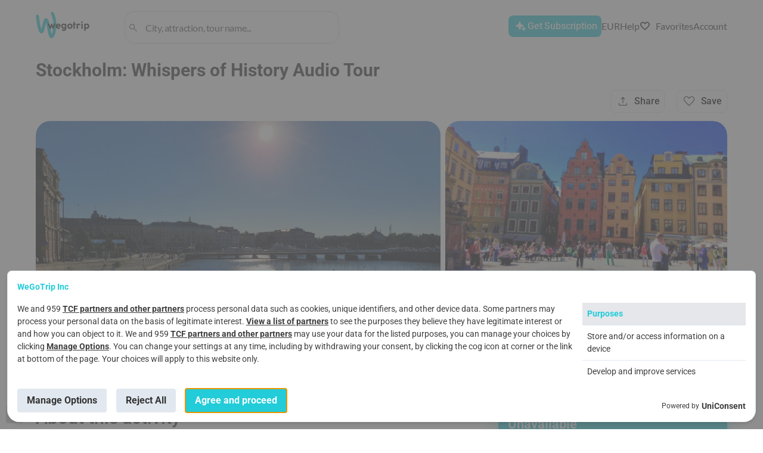

--- FILE ---
content_type: text/html; charset=utf-8
request_url: https://wegotrip.com/stockholm-d49/uncover-stockholms-secrets-in-app-audio-tour-p7548/
body_size: 58521
content:
<!doctype html><html lang="en"><head><meta http-equiv="X-UA-Compatible" content="IE=edge"/><meta charSet="utf-8"/><title data-react-helmet="true">Stockholm: Whispers of History Audio Tour book in Stockholm for 10 € | WeGoTrip</title><meta name="viewport" content="width=device-width, initial-scale=1"/><meta name="twitter:card" content="summary_large_image"/><meta name="twitter:site" content="@wegotrip"/><meta property="og:locale" content="en_US"/><meta data-react-helmet="true" name="description" content="Embark on an enchanting journey through Stockholm with this in-app audio tour, perfect for travelers hungry to uncover the hidden gems and historic marvels of the Swedish capital. From medieval beginnings to lively modern establishments, unlock the mysteries and legends that paint the rich tapestry of Gamla Stan and beyond."/><meta data-react-helmet="true" property="og:title" content="Stockholm: Whispers of History Audio Tour book in Stockholm for 10 € | WeGoTrip"/><meta data-react-helmet="true" property="og:description" content="Embark on an enchanting journey through Stockholm with this in-app audio tour, perfect for travelers hungry to uncover the hidden gems and historic marvels of the Swedish capital. From medieval beginnings to lively modern establishments, unlock the mysteries and legends that paint the rich tapestry of Gamla Stan and beyond."/><meta data-react-helmet="true" property="og:image" content="https://wgt-prod-storage.s3.amazonaws.com/media/products/imagefile/None/tmpg58m0xo9.jpg"/><meta data-react-helmet="true" property="og:site_name" content="WeGoTrip"/><meta data-react-helmet="true" property="og:type" content="product"/><link data-react-helmet="true" rel="icon" type="image/png" href="[data-uri]" sizes="32x32"/><link data-react-helmet="true" rel="icon" type="image/png" href="[data-uri]" sizes="180x180"/><link data-react-helmet="true" rel="icon" type="image/png" href="/static/media/192x192.4f890bba.png" sizes="192x192"/><link data-react-helmet="true" rel="icon" type="image/png" href="/static/media/270x270.99f89571.png" sizes="270x270"/><link data-react-helmet="true" rel="alternate" hrefLang="en" href="https://wegotrip.com/stockholm-d49/uncover-stockholms-secrets-in-app-audio-tour-p7548/"/><link data-react-helmet="true" rel="canonical" href="https://wegotrip.com/stockholm-d49/uncover-stockholms-secrets-in-app-audio-tour-p7548/"/><link rel="stylesheet" href="/static/css/client.29fd842d.css"/><link rel="stylesheet" href="/static/css/pages-Product.2c353ca4.chunk.css"/><link rel="stylesheet" href="/static/css/pages-Product.2c353ca4.chunk.css.map"/><script defer="">(function(w,d,s,l,i){w[l]=w[l]||[];w[l].push({'gtm.start': new Date().getTime(),event:'gtm.js'});var f=d.getElementsByTagName(s)[0], j=d.createElement(s),dl=l!='dataLayer'?'&l='+l:'';j.async=true;j.src= 'https://www.googletagmanager.com/gtm.js?id='+i+dl;f.parentNode.insertBefore(j,f); })(window,document,'script','dataLayer','GTM-W6GWJPV');</script><style>
            #root {
              min-height: 100vh;
              min-height: -webkit-fill-available;
            }
            
            #initial-loader {
              position: fixed;
              top: 0;
              left: 0;
              right: 0;
              bottom: 0;
              width: 100vw;
              height: 100vh;
              min-width: 100vw;
              min-height: 100vh;
              max-width: 100vw;
              max-height: 100vh;
              background: rgb(255, 255, 255);
              display: flex;
              align-items: center;
              justify-content: center;
              z-index: 9999;
              transition: opacity 0.3s ease-in-out;
              pointer-events: none;
              overflow: hidden;
              contain: strict;
            }
            
            #initial-loader.hidden {
              opacity: 0;
            }

            .initial-spinner {
              --spinner-size: 42px;
              --spinner-color: #22ccd8;
              display: inline-flex;
              align-items: center;
              position: relative;
              height: var(--spinner-size);
              width: var(--spinner-size);
              animation: loader-2-1 3s linear infinite;
            }
            .initial-spinner span {
              clip: rect(calc(var(--spinner-size) / 2), var(--spinner-size), var(--spinner-size), 0);
            }
            .initial-spinner span::after,
            .initial-spinner span::before {
              display: block;
              position: absolute;
              box-sizing: border-box;
              top: 0;
              left: 0;
              bottom: 0;
              right: 0;
              margin: auto;
              height: var(--spinner-size);
              width: var(--spinner-size);
              animation: loader-2-2 1.5s cubic-bezier(0.77, 0, 0.175, 1) infinite;
            }
            .initial-spinner span::before {
              content: "";
              border: 4px solid transparent;
              border-top: 4px solid var(--spinner-color);
              border-radius: 50%;
              animation-name: loader-2-3;
            }
            .initial-spinner span::after {
              content: "";
              border: 4px solid var(--spinner-color);
              border-radius: 50%;
              opacity: 0.5;
              animation: unset;
            }
            @keyframes loader-2-1 {
              0% { transform: rotate(0deg); }
              100% { transform: rotate(360deg); }
            }
            @keyframes loader-2-2 {
              0% { transform: rotate(0deg); }
              100% { transform: rotate(360deg); }
            }
            @keyframes loader-2-3 {
              0% { transform: rotate(0deg); }
              100% { transform: rotate(360deg); }
            }
          </style></head><body><div id="initial-loader"><div class="initial-spinner"><span></span></div></div><div id="root"><header class="Header"><div class="Wrapper Header__content-wrapper"><div class="row between-xs middle-xs Header__content"><div class="col-xs-3 col-md-2 col-lg-2 Header__logo-container"><a href="/" aria-label="Go to WeGoTrip homepage"><div class="Header__logo" role="img" aria-label="WeGoTrip Logo"></div></a></div><div class="box Header__search"><div class="Search Search--inline Search--stroked Search--werewolf" role="search" aria-label="Поиск"><div><div class="Search__row"><img src="/static/media/search.894f6455.svg" alt="search" width="19" height="19"/><input type="text" id="search-input-header" name="search_query" class="Search__input" placeholder="City, attraction, tour name..." value="" role="combobox" aria-label="Search" aria-expanded="false" aria-controls="search-results" aria-autocomplete="list" aria-haspopup="listbox"/></div><div class="Search__results" id="search-results" role="listbox" aria-label="Результаты поиска"></div></div></div></div><div class="row end-xs middle-xs Header__buttons Header__button_white"><div class="button--create-tour"><button class="Button Button--accent-full Button--S Button--icon-after Header__button Header__button--create-tour" aria-label="Get Subscription"><span class="Button__text">Get Subscription</span><span class="Button__icon" style="height:undefinedpx"><span class="Icon__IconContainer-sc-2n7wa3-0 hZGyTt icon-container undefined" style="min-width:24px;min-height:24px"><svg width="24" height="24" viewBox="0 0 24 24" class="createIcon__SVGStyled-sc-1p7w4z0-0 AQiCn"><g transform=""><path fill="#fff" d="m10.8 17.925-2.1-4.65-4.65-2.125 4.65-2.1 2.1-4.675 2.125 4.675 4.65 2.1-4.65 2.125-2.125 4.65Zm6.775 1.7-1.05-2.325-2.325-1.075 2.325-1.05 1.05-2.325 1.05 2.325 2.325 1.05-2.325 1.075-1.05 2.325Z"/></g></svg></span></span></button></div><div class="Dropdown"><button class="Button Button--container DropdownButton__button DropdownButton__button--chevron"><span class="Button__text">EUR</span></button></div><div><div class="Dropdown"><span class="help-icon">?</span></div></div><a href="/favorites/" class="Header__button Header__button--favourites"><button class="Button Button--simple Button--icon-before Button--md-text-hidden Button--xs-text-hidden"><span class="Button__text">Favorites</span><span class="Button__icon" style="height:20px"><span class="Icon__IconContainer-sc-2n7wa3-0 hZGyTt icon-container undefined" style="min-width:20px;min-height:20px"><svg width="20" height="20" viewBox="0 0 24 24" class="createIcon__SVGStyled-sc-1p7w4z0-0 AQiCn"><g transform=""><path fill="#000" fill-opacity=".98" d="m12 19.65-.75-.675c-1.633-1.5-2.983-2.78-4.05-3.838-1.067-1.058-1.912-1.991-2.537-2.8-.625-.808-1.059-1.541-1.301-2.2A5.734 5.734 0 0 1 3 8.15c0-1.267.433-2.333 1.3-3.2s1.933-1.3 3.2-1.3c.883 0 1.708.225 2.475.675.767.45 1.442 1.108 2.025 1.975.583-.867 1.258-1.525 2.025-1.975A4.807 4.807 0 0 1 16.5 3.65c1.267 0 2.333.433 3.2 1.3S21 6.883 21 8.15c0 .667-.12 1.329-.362 1.987-.242.659-.675 1.392-1.3 2.2-.625.809-1.467 1.742-2.526 2.8a120.157 120.157 0 0 1-4.062 3.838l-.75.675Zm0-1.35a113.68 113.68 0 0 0 3.95-3.725c1.033-1.033 1.85-1.93 2.45-2.688.6-.758 1.017-1.429 1.25-2.012.233-.583.35-1.158.35-1.725 0-1-.333-1.833-1-2.5s-1.5-1-2.5-1c-.8 0-1.537.229-2.212.687-.675.459-1.271 1.138-1.788 2.038h-1c-.533-.917-1.133-1.6-1.8-2.05a3.85 3.85 0 0 0-2.2-.675c-.983 0-1.812.333-2.487 1S4 7.15 4 8.15c0 .567.117 1.142.35 1.725.233.583.65 1.254 1.25 2.012.6.759 1.417 1.65 2.45 2.675A141.71 141.71 0 0 0 12 18.3Z"/></g></svg></span></span></button></a><div class="UserAccount Header__button_white"><div class="Dropdown"><span class="Icon__IconContainer-sc-2n7wa3-0 hZGyTt icon-container undefined" style="min-width:24px;min-height:24px"><svg width="24" height="24" viewBox="0 0 24 24" class="createIcon__SVGStyled-sc-1p7w4z0-0 AQiCn"><g transform=""><path fill="#000" fill-opacity=".98" d="M12 11.38a2.9 2.9 0 0 1-2.13-.88A2.9 2.9 0 0 1 9 8.37c0-.81.3-1.52.88-2.1.58-.6 1.29-.9 2.12-.9.83 0 1.54.3 2.13.9.58.58.87 1.29.87 2.1 0 .84-.3 1.55-.88 2.13a2.9 2.9 0 0 1-2.12.88Zm-7 7.24v-1.64c0-.42.12-.8.36-1.17.24-.36.56-.63.96-.84.96-.45 1.9-.78 2.84-1a12.18 12.18 0 0 1 5.68 0c.94.22 1.89.55 2.84 1 .4.2.72.48.96.84s.36.75.36 1.17v1.64H5Zm1-1h12v-.64c0-.24-.07-.45-.21-.64-.14-.2-.34-.36-.59-.49-.83-.4-1.69-.7-2.56-.91a11.34 11.34 0 0 0-5.28 0c-.87.2-1.73.51-2.56.91-.25.13-.45.3-.59.49-.14.19-.21.4-.21.64v.64Zm6-7.25c.55 0 1.02-.2 1.41-.58.4-.4.59-.86.59-1.41 0-.56-.2-1.03-.59-1.42-.39-.39-.86-.58-1.41-.58-.55 0-1.02.2-1.41.58-.4.4-.59.87-.59 1.42 0 .54.2 1.02.59 1.4.39.4.86.6 1.41.6Z"/></g></svg></span></div></div></div></div></div></header><main><div class="Product-page"><div class="Wrapper Wrapper__product-page"><div class="row middle-lg between-xs ProductTopBar"><div class="col-lg-7 col-sm-12"><nav class="Breadcrumbs"><a class="Breadcrumbs__item" href="/en/">Home</a><a class="Breadcrumbs__item" href="/sweden-s2661886/">Sweden</a><a class="Breadcrumbs__item" href="/stockholm-d2673730/">Stockholm</a><a class="Breadcrumbs__item Breadcrumbs__item--active" href="/stockholm-d2673730/uncover-stockholms-secrets-in-app-audio-tour-p7548/">Stockholm: Whispers of History Audio Tour</a></nav></div></div><h1 class="ProductTitle Product-page__title ">Stockholm: Whispers of History Audio Tour</h1><div class="ProductStatusBar"><div class="unrecognizable--link ProductStatusBar__no-reviews" href="#reviews"></div><div class="grow-expand"></div></div><div class="ProductGalleryAdapter ProductGalleryAdapter--grid"><div class="ProductGallery ProductGallery--grid"><span class="ProductGalleryGrid"><a href="#" class="ProductGalleryGrid__item ProductGalleryGrid__item--1"><img src="https://wgt-prod-storage.s3.amazonaws.com/media/products/imagefile/None/tmpg58m0xo9.jpg" alt="Stockholm: Whispers of History Audio Tour" width="1560" loading="eager" decoding="async" sizes="(max-width: 767px) 100vw, (max-width: 991px) 50vw, 33vw" fetchpriority="high" class="CoverImage"/></a><a href="#" class="ProductGalleryGrid__item ProductGalleryGrid__item--2"><img src="https://wgt-prod-storage.s3.amazonaws.com/media/products/imagefile/None/tmpt2m98gx.jpg" alt="" width="1560" loading="lazy" decoding="async" sizes="(max-width: 767px) 100vw, (max-width: 991px) 50vw, 33vw" class="CoverImage"/></a><a href="#" class="ProductGalleryGrid__item ProductGalleryGrid__item--3"><img src="https://wgt-prod-storage.s3.amazonaws.com/media/CACHE/images/products/imagefile/None/tmpajd1og10/14a191b8b0853cb53b3fe08930f6da75.jpg" alt="" width="1560" loading="lazy" decoding="async" sizes="(max-width: 767px) 100vw, (max-width: 991px) 50vw, 33vw" class="CoverImage"/></a><a href="#" class="ProductGalleryGrid__item ProductGalleryGrid__item--4"><img src="https://wgt-prod-storage.s3.amazonaws.com/media/CACHE/images/products/imagefile/None/tmpz14o3v2l/141b125f93d78864967d1065c1687254.jpg" alt="" width="1560" loading="lazy" decoding="async" sizes="(max-width: 767px) 100vw, (max-width: 991px) 50vw, 33vw" class="CoverImage"/></a><button class="Button Button--semi-transparent Button--icon-before ProductGalleryGrid__more"><span class="Button__text">All photos</span><span class="Button__icon" style="height:undefinedpx"><span class="Icon__IconContainer-sc-2n7wa3-0 hZGyTt icon-container undefined" style="min-width:24px;min-height:24px"><svg width="24" height="24" viewBox="0 0 24 24" class="createIcon__SVGStyled-sc-1p7w4z0-0 AQiCn"><g transform=""><path fill="#fff" d="M5.625 20c-.467 0-.854-.154-1.162-.462-.309-.309-.463-.696-.463-1.163V13h1v5.375c0 .167.063.312.188.437s.27.188.437.188H11v1H5.625ZM13 20v-1h5.375a.597.597 0 0 0 .437-.188.597.597 0 0 0 .188-.437V13h1v5.375c0 .467-.154.854-.462 1.163-.309.308-.696.462-1.163.462H13Zm-5.5-3.5 1.95-2.575 1.75 2.125 2.625-3.325L16.65 16.5H7.5ZM4 11V5.625c0-.467.154-.854.463-1.162C4.771 4.154 5.158 4 5.625 4H11v1H5.625a.597.597 0 0 0-.437.188.597.597 0 0 0-.188.437V11H4Zm15 0V5.625a.597.597 0 0 0-.188-.437.597.597 0 0 0-.437-.188H13V4h5.375c.467 0 .854.154 1.163.463.308.308.462.695.462 1.162V11h-1Zm-3.7-1.2c-.317 0-.579-.104-.787-.313A1.065 1.065 0 0 1 14.2 8.7c0-.317.104-.583.313-.8.208-.217.47-.325.787-.325.317 0 .583.108.8.325.217.217.325.483.325.8 0 .317-.108.579-.325.787a1.109 1.109 0 0 1-.8.313Z"/></g></svg></span></span></button></span></div></div><div style="display:contents"><div class="Product-page__description"><div class="Features"><h2 class="Features__title">About this activity</h2><div class="Features__parameters"><div class="Feature"><div class="Feature__icon"><span class="Icon__IconContainer-sc-2n7wa3-0 hZGyTt icon-container undefined" style="min-width:24px;min-height:24px"><svg width="24" height="24" viewBox="0 0 24 24" class="createIcon__SVGStyled-sc-1p7w4z0-0 AQiCn"><g transform=""><path fill="#000" fill-opacity=".51" d="M8.075 20h-2.45c-.467 0-.854-.154-1.162-.462-.309-.309-.463-.696-.463-1.163V12a7.81 7.81 0 0 1 .625-3.125 8.057 8.057 0 0 1 1.713-2.537 8.057 8.057 0 0 1 2.537-1.713A7.81 7.81 0 0 1 12 4a7.81 7.81 0 0 1 3.125.625 8.068 8.068 0 0 1 2.538 1.713 8.065 8.065 0 0 1 1.712 2.537c.417.967.625 2.008.625 3.125v6.375c0 .467-.154.854-.462 1.163-.309.308-.696.462-1.163.462h-2.45v-6.15H19V12c0-1.95-.68-3.604-2.038-4.963C15.604 5.679 13.95 5 12 5c-1.95 0-3.604.679-4.962 2.037C5.679 8.396 5 10.05 5 12v1.85h3.075V20Zm-1-5.15H5v3.525c0 .167.063.312.188.437s.27.188.437.188h1.45v-4.15Zm9.85 0V19h1.45a.597.597 0 0 0 .437-.188.597.597 0 0 0 .188-.437V14.85h-2.075Z"/></g></svg></span></div><div class="Feature__text">Audio tour</div></div><div class="Feature"><div class="Feature__icon"><span class="Icon__IconContainer-sc-2n7wa3-0 hZGyTt icon-container undefined" style="min-width:24px;min-height:24px"><svg width="24" height="24" viewBox="0 0 24 24" class="createIcon__SVGStyled-sc-1p7w4z0-0 AQiCn"><g transform=""><g fill="#000" fill-opacity=".51" clip-path="url(#b)"><path d="M22.5 7.46c-.31-.31-.69-.46-1.16-.46h-9.72c-.47 0-.85.15-1.16.46-.31.31-.46.7-.46 1.16v9.13c0 .47.15.86.46 1.17.31.31.69.46 1.16.46h8.27l3.08 3.07V8.62c0-.46-.16-.85-.47-1.16Zm-.53 12.57-1.65-1.65h-8.7a.61.61 0 0 1-.45-.18c-.12-.11-.17-.26-.17-.45V8.62c0-.18.05-.33.17-.45.12-.11.27-.17.45-.17h9.72c.18 0 .33.06.45.17.12.12.18.27.18.45v11.41Z"/><path d="M2 15.03V3.62c0-.18.06-.33.18-.45.12-.11.27-.17.45-.17h10.75c.18 0 .33.06.45.17.12.12.17.27.17.45V6h1V3.62c0-.46-.15-.85-.46-1.16-.31-.31-.69-.46-1.16-.46H2.63c-.47 0-.85.15-1.16.46-.31.31-.47.7-.47 1.16v13.83l3.08-3.07H9v-1H3.65L2 15.03ZM16.07 10.5l-.73 1.93-.64 1.69-.7 1.86h.99l.45-1.28h2.12l.45 1.28H19l-2.07-5.48h-.86Zm-.37 3.44.8-2.28.79 2.28H15.7Z"/><path d="m3.5 8.87.33.79c.84-.35 1.48-.83 1.98-1.34.46.45 1.04.92 1.81 1.37l.43-.73c-.73-.43-1.27-.87-1.69-1.29.54-.76.81-1.5.92-1.92h.67V4.9H6.18V4h-.85v.9H3.56v.85h2.83c-.11.33-.31.78-.63 1.26-.43-.56-.58-.96-.58-.97l-.8.28s.23.62.84 1.37c-.43.45-.98.88-1.72 1.19v-.01Z"/></g></g></svg></span></div><div class="Feature__text">Audio tour in English</div></div><div class="Feature"><div class="Feature__icon"><span class="Icon__IconContainer-sc-2n7wa3-0 hZGyTt icon-container undefined" style="min-width:24px;min-height:24px"><svg width="24" height="24" viewBox="0 0 24 24" class="createIcon__SVGStyled-sc-1p7w4z0-0 AQiCn"><g transform=""><path fill="#000" fill-opacity=".51" d="M9 20.5a3.372 3.372 0 0 1-2.475-1.025A3.372 3.372 0 0 1 5.5 17V8.475a3.399 3.399 0 0 1-1.438-.988A2.238 2.238 0 0 1 3.5 6c0-.7.242-1.292.725-1.775C4.708 3.742 5.3 3.5 6 3.5s1.292.242 1.775.725C8.258 4.708 8.5 5.3 8.5 6c0 .55-.187 1.046-.562 1.487a3.399 3.399 0 0 1-1.438.988V17c0 .683.246 1.27.738 1.762A2.403 2.403 0 0 0 9 19.5c.683 0 1.27-.246 1.762-.738A2.403 2.403 0 0 0 11.5 17V7c0-.967.342-1.792 1.025-2.475A3.372 3.372 0 0 1 15 3.5c.967 0 1.792.342 2.475 1.025A3.372 3.372 0 0 1 18.5 7v8.525a3.403 3.403 0 0 1 1.438.987c.375.442.562.938.562 1.488 0 .7-.242 1.292-.725 1.775-.483.483-1.075.725-1.775.725s-1.292-.242-1.775-.725C15.742 19.292 15.5 18.7 15.5 18c0-.55.187-1.05.562-1.5.375-.45.855-.775 1.438-.975V7c0-.683-.246-1.271-.737-1.763A2.408 2.408 0 0 0 15 4.5c-.683 0-1.27.246-1.762.737A2.406 2.406 0 0 0 12.5 7v10c0 .967-.342 1.792-1.025 2.475A3.372 3.372 0 0 1 9 20.5Zm-3-13c.417 0 .77-.146 1.062-.438.292-.291.438-.645.438-1.062 0-.417-.146-.77-.438-1.062A1.444 1.444 0 0 0 6 4.5c-.417 0-.77.146-1.062.438A1.444 1.444 0 0 0 4.5 6c0 .417.146.77.438 1.062.291.292.645.438 1.062.438Zm12 12c.417 0 .77-.146 1.062-.438.292-.291.438-.645.438-1.062 0-.417-.146-.77-.438-1.062A1.444 1.444 0 0 0 18 16.5c-.417 0-.77.146-1.062.438A1.444 1.444 0 0 0 16.5 18c0 .417.146.77.438 1.062.291.292.645.438 1.062.438Z"/></g></svg></span></div><div class="Feature__text">Route length: 2.1km</div></div><div class="Feature"><div class="Feature__icon"><span class="Icon__IconContainer-sc-2n7wa3-0 hZGyTt icon-container undefined" style="min-width:24px;min-height:24px"><svg width="24" height="24" viewBox="0 0 24 24" class="createIcon__SVGStyled-sc-1p7w4z0-0 AQiCn"><g transform=""><path fill="#000" fill-opacity=".51" d="M9.5 20H6.2c-.65 0-1.179-.204-1.587-.613C4.204 18.979 4 18.45 4 17.8V6.2c0-.65.204-1.18.613-1.588C5.021 4.204 5.55 4 6.2 4h3.3v1H6.2c-.383 0-.68.104-.888.312C5.104 5.521 5 5.817 5 6.2v11.6c0 .383.104.68.312.888.209.208.505.312.888.312h3.3v1Zm2 3V1.375h1V23h-1ZM19 5h-.4V4h.4c.283 0 .52.096.712.287.192.192.288.43.288.713v.4h-1V5Zm0 7.875v-1.75h1v1.75h-1ZM19 20h-.4v-1h.4v-.4h1v.4c0 .283-.096.52-.288.712A.965.965 0 0 1 19 20Zm0-10.875V7.4h1v1.725h-1Zm0 7.475v-1.725h1V16.6h-1ZM14.5 20v-1h2.1v1h-2.1Zm0-15V4h2.1v1h-2.1Z"/></g></svg></span></div><div class="Feature__text">Pre-order</div></div><div class="Feature"><div class="Feature__icon"><span class="Icon__IconContainer-sc-2n7wa3-0 hZGyTt icon-container undefined" style="min-width:24px;min-height:24px"><svg width="24" height="24" viewBox="0 0 24 24" class="createIcon__SVGStyled-sc-1p7w4z0-0 AQiCn"><g transform=""><path fill="#000" fill-opacity=".51" d="M10.95 14.85 15.9 9.9l-.7-.725-4.25 4.25L8.8 11.3l-.7.7 2.85 2.85Zm1.05 6.1c-2.017-.583-3.688-1.796-5.013-3.638C5.662 15.471 5 13.4 5 11.1V5.7l7-2.625L19 5.7v5.4c0 2.3-.663 4.37-1.988 6.212-1.325 1.842-2.995 3.055-5.012 3.638Zm0-1.05c1.733-.55 3.167-1.65 4.3-3.3s1.7-3.483 1.7-5.5V6.375L12 4.15 6 6.375V11.1c0 2.017.567 3.85 1.7 5.5s2.567 2.75 4.3 3.3Z"/></g></svg></span></div><div class="Feature__text">Instant confirmation</div></div><div class="Feature"><div class="Feature__icon"><span class="Icon__IconContainer-sc-2n7wa3-0 hZGyTt icon-container undefined" style="min-width:24px;min-height:24px"><svg width="24" height="24" viewBox="0 0 24 24" class="createIcon__SVGStyled-sc-1p7w4z0-0 AQiCn"><g transform=""><g fill="#7D7D7D" clip-path="url(#b)"><path d="m7.53 5.33-.54-.81c-.49.33-.94.7-1.35 1.12l.68.69h.01c.38-.39.78-.72 1.2-1ZM4.14 13.57l-.97.19c.11.58.28 1.14.51 1.69l.89-.37c-.19-.48-.34-.98-.43-1.51ZM5.32 7.54l-.8-.53c-.31.46-.58.95-.81 1.48-.01.02-.02.05-.03.07l.89.36c.2-.49.45-.94.75-1.38ZM4 11.97l.02-.47c0-.11 0-.23.03-.34.01-.25.04-.49.08-.72l-.96-.19C3.05 10.82 3 11.4 3 12h1v-.03ZM4.52 17c.32.5.7.95 1.11 1.37l.69-.69a7.56 7.56 0 0 1-1-1.21l-.8.53ZM8.92 4.57c.48-.19.98-.34 1.51-.43l-.19-.97c-.58.11-1.14.29-1.69.52l.37.88ZM20.83 10.25c-.11-.58-.29-1.15-.52-1.69-.01-.02-.02-.05-.03-.07-.23-.53-.5-1.03-.8-1.49A9.1 9.1 0 0 0 17 4.52c-.46-.3-.96-.57-1.49-.8-.02-.01-.05-.02-.07-.03-.54-.23-1.11-.41-1.69-.52A9.19 9.19 0 0 0 12 3v1.02h.5c.37.01.72.05 1.06.12.53.09 1.03.24 1.51.43.49.2.95.45 1.39.76.43.28.83.62 1.21 1s.72.78 1 1.21c.31.44.56.89.76 1.38.19.49.34.99.43 1.52.07.34.11.69.12 1.06v1c-.01.37-.05.72-.12 1.07-.09.53-.24 1.03-.43 1.51-.2.49-.45.95-.76 1.39-.28.42-.61.82-1 1.2-.38.39-.78.73-1.21 1.01l-.01.01c-.43.3-.89.55-1.38.74-.35.14-.71.25-1.08.33-.14.05-.28.08-.43.11-.09.02-.19.03-.29.04l-.23.03c-.34.05-.69.07-1.05.07-.36 0-.69-.02-1.03-.07a7.22 7.22 0 0 1-.49-.07.355.355 0 0 0-.1-.02c-.51-.09-.99-.24-1.45-.42-.16-.06-.3-.16-.46-.24l1.31-.5-.36-.93-2.04.78-.82.31 1.1 2.85.93-.35-.48-1.25c.13.06.25.14.38.19.02.01.05.02.07.03.55.23 1.11.4 1.69.51.57.12 1.16.17 1.76.17.6 0 1.18-.05 1.75-.17.58-.1 1.15-.28 1.69-.5 0 0 .05-.03.07-.04a8.41 8.41 0 0 0 1.48-.8c.5-.33.95-.71 1.37-1.12a9.1 9.1 0 0 0 1.12-1.36c.3-.46.57-.96.8-1.49.01-.03.02-.05.03-.08.23-.54.41-1.1.52-1.68a9.19 9.19 0 0 0 0-3.51Z"/><path d="m12.91 14.21.01.01 1.68 1.69.32.32.64-.67.06-.06-3.12-3.12V7.93h-1v4.87l.82.82.59.59Z"/></g></g></svg></span></div><div class="Feature__text">Duration 1h 15min</div></div></div></div><div class="Accordion Accordion--opened"><button class="Accordion__button row"><div class="Accordion__title"><div class="ProductSectionAccordion__title">About in-app audio tours</div></div><div class="Accordion__icon grow-0"><span class="Icon__IconContainer-sc-2n7wa3-0 hZGyTt icon-container undefined" style="min-width:24px;min-height:24px"><svg width="24" height="24" viewBox="0 0 24 24" class="createIcon__SVGStyled-sc-1p7w4z0-0 AQiCn"><g transform=""><path fill="#000" fill-opacity=".98" d="m7.4 14.7-.7-.7L12 8.7l5.3 5.3-.7.7-4.6-4.6-4.6 4.6Z"/></g></svg></span></div></button><div class="Accordion__content Accordion__content--opened"><div class="ProductSectionAccordion"><div class="ProductSectionAccordion__icon"><span class="Icon__IconContainer-sc-2n7wa3-0 hZGyTt icon-container undefined" style="min-width:24px;min-height:24px"><svg width="24" height="24" viewBox="0 0 24 24" class="createIcon__SVGStyled-sc-1p7w4z0-0 AQiCn"><g transform=""><path fill="#000" fill-opacity=".51" d="M9.175 21.7a3.096 3.096 0 0 1-2.012-.7 3.56 3.56 0 0 1-1.188-1.775c-.2.333-.479.588-.837.763A2.567 2.567 0 0 1 4 20.25c-.7 0-1.292-.242-1.775-.725-.483-.483-.725-1.075-.725-1.775 0-.617.213-1.175.638-1.675.425-.5.97-.758 1.637-.775a3.05 3.05 0 0 1-.812-1.1 3.298 3.298 0 0 1-.288-1.35c0-.55.133-1.071.4-1.563.267-.491.65-.887 1.15-1.187.033.133.092.287.175.462.083.175.167.33.25.463a2.278 2.278 0 0 0-.95 1.85c0 1.033.383 1.7 1.15 2 .767.3 1.558.533 2.375.7l.225.4a63.76 63.76 0 0 0-.45 1.35 3.394 3.394 0 0 0-.175 1.025c0 .617.225 1.158.675 1.625.45.467 1 .7 1.65.7.717 0 1.3-.267 1.75-.8a6.844 6.844 0 0 0 1.113-1.9c.291-.733.52-1.492.687-2.275.167-.783.3-1.417.4-1.9l1 .275c-.133.65-.296 1.417-.487 2.3a12.256 12.256 0 0 1-.825 2.5 6.44 6.44 0 0 1-1.401 2c-.575.55-1.312.825-2.212.825ZM4 19.25c.417 0 .77-.146 1.062-.438.292-.291.438-.645.438-1.062 0-.4-.146-.75-.438-1.05-.291-.3-.645-.45-1.062-.45-.417 0-.77.15-1.062.45-.292.3-.438.65-.438 1.05 0 .417.146.77.438 1.062.291.292.645.438 1.062.438Zm6.075-4.125c-.667-.6-1.283-1.162-1.85-1.687a14.544 14.544 0 0 1-1.462-1.551 6.548 6.548 0 0 1-.938-1.524A4.012 4.012 0 0 1 5.5 8.775c0-.95.321-1.746.963-2.388.641-.641 1.437-.962 2.387-.962.183 0 .346.013.488.038.141.025.279.054.412.087a3.994 3.994 0 0 1-.175-.475A1.817 1.817 0 0 1 9.5 4.55c0-.683.242-1.271.725-1.763A2.394 2.394 0 0 1 12 2.05c.7 0 1.292.246 1.775.737.483.492.725 1.08.725 1.763 0 .183-.025.354-.075.512-.05.159-.108.321-.175.488.133-.05.271-.083.413-.1.141-.017.304-.025.487-.025.75 0 1.408.217 1.975.65.567.433.958.983 1.175 1.65a2.738 2.738 0 0 0-.537-.05c-.192 0-.371.008-.538.025a2.208 2.208 0 0 0-.825-.925 2.278 2.278 0 0 0-1.25-.35c-.617 0-1.112.162-1.487.487-.375.325-.855.83-1.438 1.513h-.475c-.6-.717-1.087-1.23-1.462-1.538-.375-.308-.855-.462-1.438-.462-.683 0-1.246.221-1.688.663-.441.441-.662 1.004-.662 1.687 0 .383.1.783.3 1.2.2.417.483.854.85 1.312.367.459.817.946 1.35 1.463a67.312 67.312 0 0 0 1.8 1.675l-.725.7ZM12 6.05c.417 0 .77-.146 1.062-.437.292-.292.438-.646.438-1.063 0-.4-.146-.75-.438-1.05-.291-.3-.645-.45-1.062-.45-.417 0-.77.15-1.062.45-.292.3-.438.65-.438 1.05 0 .417.146.771.438 1.063.291.291.645.437 1.062.437Zm2.775 15.675c-.25 0-.492-.029-.725-.087a3.188 3.188 0 0 1-.65-.238c.083-.117.171-.258.263-.425.091-.167.179-.317.262-.45a1.9 1.9 0 0 0 .438.138c.141.025.287.037.437.037.65 0 1.208-.233 1.675-.7.467-.467.7-1.025.7-1.675 0-.3-.058-.633-.175-1a64.107 64.107 0 0 0-.45-1.35l.25-.4c.817-.15 1.604-.38 2.363-.688.758-.308 1.137-.979 1.137-2.012 0-.817-.283-1.417-.85-1.8a3.356 3.356 0 0 0-1.925-.575c-.667 0-1.446.112-2.337.337-.892.225-1.93.53-3.113.913l-.275-.975c1.15-.367 2.183-.68 3.1-.938.917-.258 1.758-.387 2.525-.387 1.017 0 1.917.296 2.7.887.783.592 1.175 1.438 1.175 2.538 0 .467-.092.904-.275 1.313-.183.408-.45.779-.8 1.112.667.033 1.213.296 1.638.787.425.492.637 1.046.637 1.663 0 .683-.242 1.27-.725 1.762A2.392 2.392 0 0 1 20 20.25c-.4 0-.779-.087-1.137-.262a1.956 1.956 0 0 1-.838-.763 3.604 3.604 0 0 1-1.2 1.788c-.583.475-1.267.712-2.05.712Zm5.25-2.475c.417 0 .767-.146 1.05-.438.283-.291.425-.645.425-1.062 0-.4-.146-.754-.438-1.062A1.406 1.406 0 0 0 20 16.225c-.417 0-.77.15-1.062.45-.292.3-.438.65-.438 1.05 0 .417.15.775.45 1.075.3.3.658.45 1.075.45Z"/></g></svg></span></div><div class="ProductSectionAccordion__text"><div class="ProductSectionAccordion__text_title">AI generated tour</div><div class="ProductSectionAccordion__text_subtitle">This tour was generated by AI in real-time, offering you diverse and customizable content while maintaining high quality at an affordable price.</div></div></div><div class="ProductSectionAccordion"><div class="ProductSectionAccordion__icon"><span class="Icon__IconContainer-sc-2n7wa3-0 hZGyTt icon-container undefined" style="min-width:24px;min-height:24px"><svg width="24" height="24" viewBox="0 0 24 24" class="createIcon__SVGStyled-sc-1p7w4z0-0 AQiCn"><g transform=""><path fill="#000" fill-opacity=".51" d="m17.7 14.475-.725-.725c.267-.217.483-.475.65-.775.167-.3.25-.625.25-.975s-.083-.675-.25-.975a2.645 2.645 0 0 0-.65-.775l.725-.725c.35.333.633.708.85 1.125.217.417.325.867.325 1.35 0 .483-.108.933-.325 1.35a4.26 4.26 0 0 1-.85 1.125Zm2.15 2.125-.725-.7a5.362 5.362 0 0 0 1.187-1.787c.275-.675.413-1.38.413-2.113 0-.733-.138-1.438-.413-2.113A5.362 5.362 0 0 0 19.125 8.1l.725-.7c.6.6 1.063 1.3 1.388 2.1.325.8.487 1.633.487 2.5s-.162 1.7-.487 2.5c-.325.8-.788 1.5-1.388 2.1ZM7.625 22c-.45 0-.833-.158-1.15-.475A1.566 1.566 0 0 1 6 20.375V3.625c0-.45.158-.833.475-1.15.317-.317.7-.475 1.15-.475h8.75c.45 0 .833.158 1.15.475.317.317.475.7.475 1.15v3.3h-1V5.5H7v13h10v-1.425h1v3.3c0 .45-.158.833-.475 1.15-.317.317-.7.475-1.15.475h-8.75ZM7 19.5v.875c0 .167.063.312.188.437s.27.188.437.188h8.75a.597.597 0 0 0 .437-.188.597.597 0 0 0 .188-.437V19.5H7Zm0-15h10v-.875a.597.597 0 0 0-.188-.437.597.597 0 0 0-.437-.188h-8.75a.597.597 0 0 0-.437.188.597.597 0 0 0-.188.437V4.5Zm0 15V21v-1.5Z"/></g></svg></span></div><div class="ProductSectionAccordion__text"><div class="ProductSectionAccordion__text_title">Audio tours on your smartphone</div><div class="ProductSectionAccordion__text_subtitle">After purchase, you will receive the link to download the app to take this tour</div></div></div><div class="ProductSectionAccordion"><div class="ProductSectionAccordion__icon"><span class="Icon__IconContainer-sc-2n7wa3-0 hZGyTt icon-container undefined" style="min-width:24px;min-height:24px"><svg width="24" height="24" viewBox="0 0 24 24" class="createIcon__SVGStyled-sc-1p7w4z0-0 AQiCn"><g transform=""><path fill="#000" fill-opacity=".51" d="M21 15.535v2c0 .4-.1.8-.4 1.1-.3.3-.7.4-1.1.4H19v-6c0-1-.2-1.9-.5-2.7 0-.1-.1-.2-.1-.3.1.9.1 2.3-1 1.5-1.1-.8-2-3.6-2-3.6-1 1.3-5.5 2.1-7.6 2.5-.8.1-1.5-.2-2-.7-.1.2-.2.3-.2.5-.4.9-.6 1.8-.6 2.7v6h-.5c-.4 0-.8-.2-1.1-.4-.3-.3-.4-.6-.4-1v-2c0-.3.1-.5.3-.8.2-.2.4-.5.7-.6v-1.3c0-1.1.3-2.1.7-3 .1-.3.3-.6.5-.9-.1-.2-.1-.4-.1-.6v-.7c0-1.2 2-1.6 2.8-1.7.1 0 .1-.1 0-.1-1.3-.4-1.6-1.1-1.6-1.1s2-2 7.4.6c.1.1.2.1.4.2 0 0 .1 0 .1-.1-.1-.2-.2-.5.1-.6.3-.2.5.4.6.6 0 .1.1.1.2 0 .3-.3.9-1 .7-.3-.2.6-.4.7-.5.8.5.2.9.5 1.3.8l.7.7c.7.7 1.3 1.5 1.7 2.5.4.9.7 2 .7 3v1.3c.3.2.5.4.7.6.5.1.6.4.6.7Z"/></g></svg></span></div><div class="ProductSectionAccordion__text"><div class="ProductSectionAccordion__text_title">Control your experience</div><div class="ProductSectionAccordion__text_subtitle">With the in-app audio guide, you decide when to start, pause, and finish your tour</div></div></div><div class="ProductSectionAccordion"><div class="ProductSectionAccordion__icon"><span class="Icon__IconContainer-sc-2n7wa3-0 hZGyTt icon-container undefined" style="min-width:24px;min-height:24px"><svg width="24" height="24" viewBox="0 0 24 24" class="createIcon__SVGStyled-sc-1p7w4z0-0 AQiCn"><g transform=""><path d="M0 0h24v24H0z"/></mask><g mask="url(#a)"><path fill="#000" fill-opacity=".51" d="M6.5 19c-1.25 0-2.313-.433-3.188-1.3S2 15.775 2 14.525c0-1.15.392-2.171 1.175-3.063.783-.891 1.758-1.37 2.925-1.437.167-1.233.788-2.371 1.863-3.413C9.038 5.571 10.217 5.05 11.5 5.05c.267 0 .5.1.7.3.2.2.3.433.3.7v7.3l2.05-2.05.725.7L12 15.275 8.725 12l.725-.7 2.05 2.05v-7.3c-1.25.067-2.313.617-3.188 1.65S7 9.833 7 11h-.5c-.967 0-1.792.342-2.475 1.025A3.372 3.372 0 0 0 3 14.5c0 .967.342 1.792 1.025 2.475A3.372 3.372 0 0 0 6.5 18h12c.7 0 1.292-.242 1.775-.725.483-.483.725-1.075.725-1.775s-.242-1.292-.725-1.775C19.792 13.242 19.2 13 18.5 13H17v-2c0-.833-.183-1.596-.55-2.287A5.083 5.083 0 0 0 15 7V5.8a5.838 5.838 0 0 1 2.2 2.187c.533.925.8 1.93.8 3.013v1h.625c.95.033 1.75.387 2.4 1.062.65.675.975 1.488.975 2.438 0 .983-.337 1.813-1.012 2.488S19.483 19 18.5 19h-12Z"/></g></svg></span></div><div class="ProductSectionAccordion__text"><div class="ProductSectionAccordion__text_title">No internet is required</div><div class="ProductSectionAccordion__text_subtitle">All audio tours and tickets can be downloaded to your device anytime</div></div></div></div></div><div class="ProductAudioPreview"><div class="ProductAudioPreview__section"><div class="ProductAudioPreview__text-block"><h2 class="ProductSectionTitle ProductAudioPreview__title">Tour preview</h2><div class="ProductAudioPreview__subtitle">Hosted by WeGoTrip</div></div></div><div class="Player ProductAudioPreview__player"><audio playsinline="" webkit-playsinline="true"><source src="https://wgt-prod-storage.s3.eu-west-3.amazonaws.com/media/quests/7214/tmpovma_vcl.mp3"/></audio><button class="Button Button--accent PlayerToggleButton ProductAudioPreview__play"><span class="Button__text"><div class="Spinner Spinner--accent"><span></span></div></span></button><div style="transform:scale(1);cursor:pointer;background:linear-gradient(to right, #22CCD8 0%, #22CCD8 NaN%, rgba(34, 204, 216, 0.2) NaN%, rgba(34, 204, 216, 0.2) 100%)" class="PlayerSeek__track"><div style="position:absolute;z-index:0;cursor:grab;user-select:none;touch-action:none;-webkit-user-select:none;-moz-user-select:none;-ms-user-select:none" tabindex="0" aria-valuemax="100" aria-valuemin="0" aria-valuenow="0" draggable="false" aria-label="Accessibility label" role="slider" class="PlayerSeek__thumb"></div></div></div></div><div class="Availability-upsale-container"><div class="Availability-upsale-container__product-page"><div class="Availability-upsale-container_block"><div class="Availability anchor" id="availability"><div class="AvailabilityCard"><div class="AvailabilityCard__title">Unavailable</div><a disabled="" class="Link Button Button--black Button--L Button Button--black Button--L" href="/checkout/uncover-stockholms-secrets-in-app-audio-tour-p7548/"><span class="Button__text">Book now</span></a></div><div class="Availability__timeslots" id="availabilityTimeslots"><div class="ImportantNote ImportantNote--preorder"><div class="ImportantNote__content"><span class="Icon__IconContainer-sc-2n7wa3-0 hZGyTt icon-container undefined" style="min-width:24px;min-height:24px"><svg width="24" height="24" viewBox="0 0 24 24" class="createIcon__SVGStyled-sc-1p7w4z0-0 AQiCn"><g transform=""><path fill="#000" fill-opacity=".86" d="M14.875 18c-.583 0-1.08-.208-1.488-.625a2.067 2.067 0 0 1-.612-1.5c0-.583.204-1.08.612-1.488a2.028 2.028 0 0 1 1.488-.612c.583 0 1.083.204 1.5.612.417.409.625.905.625 1.488s-.208 1.083-.625 1.5a2.046 2.046 0 0 1-1.5.625Zm-9.25 3c-.467 0-.854-.154-1.162-.462-.309-.309-.463-.696-.463-1.163V6.625c0-.467.154-.854.463-1.162C4.771 5.154 5.158 5 5.625 5h1.75V2.775H8.45V5h7.175V2.775h1V5h1.75c.467 0 .854.154 1.163.463.308.308.462.695.462 1.162v12.75c0 .467-.154.854-.462 1.163-.309.308-.696.462-1.163.462H5.625Zm0-1h12.75a.597.597 0 0 0 .437-.188.597.597 0 0 0 .188-.437v-8.75H5v8.75c0 .167.063.312.188.437s.27.188.437.188ZM5 9.625h14v-3a.597.597 0 0 0-.188-.437.597.597 0 0 0-.437-.188H5.625a.597.597 0 0 0-.437.188.597.597 0 0 0-.188.437v3Z"/></g></svg></span><ul class="ImportantNote__list"><li class="ImportantNote__item">You will receive your order by the selected date</li></ul></div></div><button class="Button Button--accent-full Button--L"><span class="Button__text">or free with subscription</span></button></div></div></div></div></div><div class="Accordion Accordion--opened Product-page__highlights-block"><button class="Accordion__button row"><div class="Accordion__title"><div class="Product-page__block_title">Highlights</div></div><div class="Accordion__icon grow-0"><span class="Icon__IconContainer-sc-2n7wa3-0 hZGyTt icon-container undefined" style="min-width:24px;min-height:24px"><svg width="24" height="24" viewBox="0 0 24 24" class="createIcon__SVGStyled-sc-1p7w4z0-0 AQiCn"><g transform=""><path fill="#000" fill-opacity=".98" d="m7.4 14.7-.7-.7L12 8.7l5.3 5.3-.7.7-4.6-4.6-4.6 4.6Z"/></g></svg></span></div></button><div class="Accordion__content Accordion__content--opened"><div class="Product-page__highlights"><ul class="TextList"><li class="TextList__item"><span class="TextList__item_dot">•</span><div class="TextList__item_text">Explore Stockholm’s heart with the In-App Audio Tour</div></li><li class="TextList__item"><span class="TextList__item_dot">•</span><div class="TextList__item_text">Discover tales of ancient kings and noble heroes</div></li><li class="TextList__item"><span class="TextList__item_dot">•</span><div class="TextList__item_text">See where royals once walked in Kungsträdgården</div></li><li class="TextList__item"><span class="TextList__item_dot">•</span><div class="TextList__item_text">Admire the blend of history at Stortorget</div></li><li class="TextList__item"><span class="TextList__item_dot">•</span><div class="TextList__item_text">Feel the vibe of modernity at Sergels torg</div></li></ul></div></div></div><div class="Accordion Accordion--opened"><button class="Accordion__button row"><div class="Accordion__title"><div class="Product-page__block_title">Full description</div></div><div class="Accordion__icon grow-0"><span class="Icon__IconContainer-sc-2n7wa3-0 hZGyTt icon-container undefined" style="min-width:24px;min-height:24px"><svg width="24" height="24" viewBox="0 0 24 24" class="createIcon__SVGStyled-sc-1p7w4z0-0 AQiCn"><g transform=""><path fill="#000" fill-opacity=".98" d="m7.4 14.7-.7-.7L12 8.7l5.3 5.3-.7.7-4.6-4.6-4.6 4.6Z"/></g></svg></span></div></button><div class="Accordion__content Accordion__content--opened"><div class="Product-page__full-description"><div class="TextExpand"><div class="TextExpand__wrapper"><div class="TextExpand__text">Embark on an enchanting journey through Stockholm with this in-app audio tour, perfect for travelers hungry to uncover the hidden gems and historic marvels of the Swedish capital. From medieval beginnings to lively modern establishments, unlock the mysteries and legends that paint the rich tapestry of Gamla Stan and beyond. Designed as a self-guided exploration, this tour caters to those eager to ...</div></div><button class="TextExpand__link">Show more</button></div></div></div></div><div class="ProductInclusions"><h2 class="ProductSectionTitle ProductSectionTitle--margin">What&#x27;s included</h2><div class="ProductInclusions__list"><ul class="IconList"><li class="IconList__item"><span class="Icon__IconContainer-sc-2n7wa3-0 hZGyTt icon-container undefined" style="min-width:24px;min-height:24px"><svg width="24" height="24" viewBox="0 0 24 24" class="createIcon__SVGStyled-sc-1p7w4z0-0 AQiCn"><g transform=""><path fill="#22CCD8" d="m9.55 17.3-4.975-4.95.725-.725 4.25 4.25 9.15-9.15.725.725L9.55 17.3Z"/></g></svg></span>Downloadable self-guided audio tour via the WeGoTrip app</li><li class="IconList__item"><span class="Icon__IconContainer-sc-2n7wa3-0 hZGyTt icon-container undefined" style="min-width:24px;min-height:24px"><svg width="24" height="24" viewBox="0 0 24 24" class="createIcon__SVGStyled-sc-1p7w4z0-0 AQiCn"><g transform=""><path fill="#22CCD8" d="m9.55 17.3-4.975-4.95.725-.725 4.25 4.25 9.15-9.15.725.725L9.55 17.3Z"/></g></svg></span>Detailed route from stop to stop with live GPS map on your smartphone</li></ul><ul class="IconList"><li class="IconList__item"><span class="Icon__IconContainer-sc-2n7wa3-0 hZGyTt icon-container undefined" style="min-width:24px;min-height:24px"><svg width="24" height="24" viewBox="0 0 24 24" class="createIcon__SVGStyled-sc-1p7w4z0-0 AQiCn"><g transform=""><path fill="#E44656" d="m6.4 18.3-.7-.7 5.6-5.6-5.6-5.6.7-.7 5.6 5.6 5.6-5.6.7.7-5.6 5.6 5.6 5.6-.7.7-5.6-5.6-5.6 5.6Z"/></g></svg></span>Earphones are not included — please bring your own</li><li class="IconList__item"><span class="Icon__IconContainer-sc-2n7wa3-0 hZGyTt icon-container undefined" style="min-width:24px;min-height:24px"><svg width="24" height="24" viewBox="0 0 24 24" class="createIcon__SVGStyled-sc-1p7w4z0-0 AQiCn"><g transform=""><path fill="#E44656" d="m6.4 18.3-.7-.7 5.6-5.6-5.6-5.6.7-.7 5.6 5.6 5.6-5.6.7.7-5.6 5.6 5.6 5.6-.7.7-5.6-5.6-5.6 5.6Z"/></g></svg></span>Tickets to the attractions along the way are not included</li></ul></div></div></div></div><div class="ProductFeature ProductMap"><div class="ProductFeature__content"><div class="ProductFeature__content--left"><div class="row"><div class="ProductMap__sidebar"><h2 class="ProductFeatureTitle ProductMap__title">Places you will visit</h2><div class="ProductFeatureLead">The route of the tour goes within circle</div><div class="MapLegend"><div class="MapPoint MapLegend__point MapLegend__point--start"><div class="MapPoint__icon"><span class="Icon__IconContainer-sc-2n7wa3-0 hZGyTt icon-container undefined" style="min-width:20px;min-height:25px"><svg width="20" height="25" viewBox="0 0 14 23" class="createIcon__SVGStyled-sc-1p7w4z0-0 cxilVI"><g transform=""><path fill="#333" d="M9.101 4.313c1.159 0 2.1-.966 2.1-2.156S10.26 0 9.101 0s-2.1.966-2.1 2.156.941 2.156 2.1 2.156zm4.134 6.698-1.019-.53-.424-1.321c-.643-2.004-2.437-3.405-4.471-3.41-1.575-.004-2.446.454-4.082 1.132a4.22 4.22 0 0 0-2.174 2.075l-.293.611c-.341.71-.066 1.572.621 1.927s1.514.067 1.859-.642l.293-.611c.153-.314.407-.562.722-.692l1.173-.485-.665 2.727a2.94 2.94 0 0 0 .652 2.641l2.621 2.938c.315.355.538.782.652 1.244l.801 3.293c.188.768.949 1.24 1.698 1.047s1.207-.975 1.019-1.743l-.971-3.998a2.9 2.9 0 0 0-.652-1.244l-1.991-2.233.752-3.086.241.741a2.846 2.846 0 0 0 1.387 1.662l1.019.53c.682.355 1.514.067 1.859-.642.337-.705.061-1.577-.626-1.932zm-10.014 6.32c-.14.364-.35.692-.621.966l-2.188 2.25a1.47 1.47 0 0 0 0 2.035 1.37 1.37 0 0 0 1.978 0l2.599-2.668a2.93 2.93 0 0 0 .621-.966l.59-1.518-2.074-2.412-.906 2.313z"/></g></svg></span></div><div class="MapPoint__text"><div class="MapPoint__title">The End</div></div></div><div class="MapLegendLine" style="top:nullpx;height:nullpx"></div><div class="MapPoint MapLegend__point MapLegend__point--finish"><div class="MapPoint__icon"><span class="Icon__IconContainer-sc-2n7wa3-0 hZGyTt icon-container undefined" style="min-width:20px;min-height:25px"><svg width="20" height="25" viewBox="0 0 19 24" class="createIcon__SVGStyled-sc-1p7w4z0-0 kBRybF"><g transform=""><path fill="#22ccd8" d="M9.496 0a9.325 9.325 0 0 0-6.601 2.766A9.497 9.497 0 0 0 .156 9.43a9.385 9.385 0 0 0 1.883 5.656l.297.39L9.496 24l7.164-8.531c.04-.043.293-.383.293-.383a9.385 9.385 0 0 0 1.883-5.656 9.497 9.497 0 0 0-2.738-6.664A9.318 9.318 0 0 0 9.496 0Zm0 12.86a3.403 3.403 0 0 1-3.137-2.117 3.473 3.473 0 0 1-.195-1.981 3.457 3.457 0 0 1 .93-1.754 3.403 3.403 0 0 1 1.738-.942 3.384 3.384 0 0 1 3.488 1.461c.375.567.575 1.227.57 1.903a3.44 3.44 0 0 1-.995 2.425c-.625.637-1.493 1-2.399 1.004Zm0 0"/><path fill="none" stroke="#fff" d="M8.165 19.644c.006-4.061 1.571-7.96 4.354-10.822C15.303 5.952 19.074 4.34 23 4.334c3.93.007 7.695 1.619 10.479 4.488 2.783 2.863 4.348 6.76 4.354 10.822a15.51 15.51 0 0 1-2.988 9.192l-.052.065-.019.026-.147.197-.25.334L23 43.294l-11.371-13.83-.032-.039-.058-.078-.16-.217-.154-.203-.045-.065-.013-.02-.006-.006a15.517 15.517 0 0 1-2.995-9.192Zm20.907 0a6.349 6.349 0 0 0-1.02-3.465 6.097 6.097 0 0 0-2.725-2.306 5.93 5.93 0 0 0-3.515-.354 6.041 6.041 0 0 0-3.117 1.716 6.273 6.273 0 0 0-1.654 3.197 6.408 6.408 0 0 0 .346 3.604 6.179 6.179 0 0 0 2.232 2.803 5.956 5.956 0 0 0 3.38 1.055 5.997 5.997 0 0 0 4.303-1.834 6.347 6.347 0 0 0 1.77-4.41Zm0 0" transform="matrix(.6091 0 0 .59627 -4.512 -2.284)"/></g></svg></span></div><div class="MapPoint__text"><div class="MapPoint__title">Start: Mälartorget</div></div></div></div><div class="ProductMap__Attractions"><div class="ProductMap__Attractions__header"><div class="ProductMap__Attractions__icon"><span class="Icon__IconContainer-sc-2n7wa3-0 hZGyTt icon-container undefined" style="min-width:20px;min-height:24px"><svg width="20" height="24" viewBox="0 0 20 24" class="createIcon__SVGStyled-sc-1p7w4z0-0 oKjGP"><g transform=""><path d="M10 23.1056L9.7218 23.521C9.89014 23.6337 10.1099 23.6337 10.2782 23.521L10 23.1056ZM16.364 3.65556L16.0096 4.00833L16.0096 4.00833L16.364 3.65556ZM3.63604 3.65556L3.99038 4.00833V4.00833L3.63604 3.65556ZM18.5 10.0478C18.5 13.3632 16.3662 16.506 14.1363 18.8703C13.0314 20.0417 11.9248 20.999 11.0939 21.6636C10.6789 21.9955 10.3336 22.2537 10.0931 22.4282C9.97289 22.5154 9.8789 22.5816 9.81554 22.6257C9.78386 22.6478 9.75984 22.6642 9.74403 22.675C9.73613 22.6804 9.73028 22.6844 9.72655 22.6869C9.72469 22.6882 9.72335 22.6891 9.72256 22.6896C9.72216 22.6899 9.7219 22.69 9.72177 22.6901C9.72171 22.6902 9.72171 22.6902 9.72168 22.6902C9.72172 22.6902 9.7218 22.6901 10 23.1056C10.2782 23.521 10.2783 23.5209 10.2785 23.5208C10.2786 23.5207 10.2788 23.5206 10.2791 23.5205C10.2795 23.5202 10.28 23.5198 10.2807 23.5193C10.2821 23.5184 10.284 23.5171 10.2865 23.5154C10.2914 23.5121 10.2985 23.5073 10.3076 23.5011C10.3259 23.4886 10.3524 23.4704 10.3866 23.4466C10.4551 23.399 10.5545 23.3289 10.6803 23.2376C10.932 23.055 11.2899 22.7874 11.7186 22.4445C12.5752 21.7594 13.7186 20.7705 14.8637 19.5564C17.1338 17.1496 19.5 13.7635 19.5 10.0478H18.5ZM16.0096 4.00833C17.6039 5.60972 18.5 7.78214 18.5 10.0478H19.5C19.5 7.51835 18.4996 5.09206 16.7183 3.3028L16.0096 4.00833ZM10 1.50781C12.2536 1.50781 14.4154 2.40702 16.0096 4.00833L16.7183 3.3028C14.9369 1.51346 12.5203 0.507812 10 0.507812V1.50781ZM3.99038 4.00833C5.58461 2.40702 7.74638 1.50781 10 1.50781V0.507812C7.47973 0.507812 5.06313 1.51346 3.2817 3.3028L3.99038 4.00833ZM1.5 10.0478C1.5 7.78214 2.39607 5.60972 3.99038 4.00833L3.2817 3.3028C1.50035 5.09206 0.5 7.51835 0.5 10.0478H1.5ZM10 23.1056C10.2782 22.6901 10.2783 22.6902 10.2783 22.6902C10.2783 22.6902 10.2783 22.6902 10.2782 22.6901C10.2781 22.69 10.2778 22.6899 10.2774 22.6896C10.2766 22.6891 10.2753 22.6882 10.2734 22.6869C10.2697 22.6844 10.2639 22.6804 10.256 22.675C10.2402 22.6642 10.2161 22.6478 10.1845 22.6257C10.1211 22.5816 10.0271 22.5154 9.90688 22.4282C9.66636 22.2537 9.32111 21.9955 8.90606 21.6636C8.07517 20.999 6.96861 20.0417 5.86374 18.8703C3.6338 16.506 1.5 13.3632 1.5 10.0478H0.5C0.5 13.7635 2.8662 17.1496 5.13626 19.5564C6.28139 20.7705 7.42483 21.7594 8.28144 22.4445C8.71014 22.7874 9.06801 23.055 9.31968 23.2376C9.44554 23.3289 9.54492 23.399 9.61339 23.4466C9.64763 23.4704 9.67415 23.4886 9.6924 23.5011C9.70152 23.5073 9.70858 23.5121 9.7135 23.5154C9.71597 23.5171 9.71789 23.5184 9.71928 23.5193C9.71997 23.5198 9.72053 23.5202 9.72095 23.5205C9.72116 23.5206 9.72137 23.5207 9.72148 23.5208C9.72165 23.5209 9.7218 23.521 10 23.1056ZM9.99977 13.561C11.9349 13.561 13.4998 11.9859 13.4998 10.0476H12.4998C12.4998 11.4378 11.3784 12.561 9.99977 12.561V13.561ZM6.49977 10.0476C6.49977 11.9859 8.06468 13.561 9.99977 13.561V12.561C8.62114 12.561 7.49977 11.4378 7.49977 10.0476H6.49977ZM9.99977 6.5343C8.06468 6.5343 6.49977 8.10936 6.49977 10.0476H7.49977C7.49977 8.65746 8.62114 7.5343 9.99977 7.5343V6.5343ZM13.4998 10.0476C13.4998 8.10936 11.9349 6.5343 9.99977 6.5343V7.5343C11.3784 7.5343 12.4998 8.65746 12.4998 10.0476H13.4998Z" fill="#333333"/></g></svg></span></div><h3 class="ProductMap__Attractions__title">Attractions on the route</h3></div></div></div><div class="col-xs-12 col-md-6 ProductMap__map"><div class="MapField"><div class="MapField__map"><div style="width:100%;height:100%;margin:0;padding:0;position:relative"><div style="width:100%;height:100%;left:0;top:0;margin:0;padding:0;position:absolute"></div><div style="width:50%;height:50%;left:50%;top:50%;margin:0;padding:0;position:absolute"><div style="width:100%;height:100%;left:0;top:0;margin:0;padding:0;position:absolute"><div style="width:0;height:0;left:22.72491383459419px;top:98.76986778853461px;background-color:transparent;position:absolute"><div class="MapPin"><span class="Icon__IconContainer-sc-2n7wa3-0 hZGyTt icon-container undefined" style="min-width:34px;min-height:40px"><svg width="34" height="40" viewBox="0 0 19 24" class="createIcon__SVGStyled-sc-1p7w4z0-0 kBRybF"><g transform=""><path fill="#22ccd8" d="M9.496 0a9.325 9.325 0 0 0-6.601 2.766A9.497 9.497 0 0 0 .156 9.43a9.385 9.385 0 0 0 1.883 5.656l.297.39L9.496 24l7.164-8.531c.04-.043.293-.383.293-.383a9.385 9.385 0 0 0 1.883-5.656 9.497 9.497 0 0 0-2.738-6.664A9.318 9.318 0 0 0 9.496 0Zm0 12.86a3.403 3.403 0 0 1-3.137-2.117 3.473 3.473 0 0 1-.195-1.981 3.457 3.457 0 0 1 .93-1.754 3.403 3.403 0 0 1 1.738-.942 3.384 3.384 0 0 1 3.488 1.461c.375.567.575 1.227.57 1.903a3.44 3.44 0 0 1-.995 2.425c-.625.637-1.493 1-2.399 1.004Zm0 0"/><path fill="none" stroke="#fff" d="M8.165 19.644c.006-4.061 1.571-7.96 4.354-10.822C15.303 5.952 19.074 4.34 23 4.334c3.93.007 7.695 1.619 10.479 4.488 2.783 2.863 4.348 6.76 4.354 10.822a15.51 15.51 0 0 1-2.988 9.192l-.052.065-.019.026-.147.197-.25.334L23 43.294l-11.371-13.83-.032-.039-.058-.078-.16-.217-.154-.203-.045-.065-.013-.02-.006-.006a15.517 15.517 0 0 1-2.995-9.192Zm20.907 0a6.349 6.349 0 0 0-1.02-3.465 6.097 6.097 0 0 0-2.725-2.306 5.93 5.93 0 0 0-3.515-.354 6.041 6.041 0 0 0-3.117 1.716 6.273 6.273 0 0 0-1.654 3.197 6.408 6.408 0 0 0 .346 3.604 6.179 6.179 0 0 0 2.232 2.803 5.956 5.956 0 0 0 3.38 1.055 5.997 5.997 0 0 0 4.303-1.834 6.347 6.347 0 0 0 1.77-4.41Zm0 0" transform="matrix(.6091 0 0 .59627 -4.512 -2.284)"/></g></svg></span></div></div><div style="width:0;height:0;left:-22.72491383459419px;top:-98.78243887075223px;background-color:transparent;position:absolute"><div class="MapPin MapPin--bottom"><span class="Icon__IconContainer-sc-2n7wa3-0 hZGyTt icon-container undefined" style="min-width:34px;min-height:40px"><svg width="34" height="40" viewBox="0 0 14 23" class="createIcon__SVGStyled-sc-1p7w4z0-0 cxilVI"><g transform=""><path fill="#333" d="M9.101 4.313c1.159 0 2.1-.966 2.1-2.156S10.26 0 9.101 0s-2.1.966-2.1 2.156.941 2.156 2.1 2.156zm4.134 6.698-1.019-.53-.424-1.321c-.643-2.004-2.437-3.405-4.471-3.41-1.575-.004-2.446.454-4.082 1.132a4.22 4.22 0 0 0-2.174 2.075l-.293.611c-.341.71-.066 1.572.621 1.927s1.514.067 1.859-.642l.293-.611c.153-.314.407-.562.722-.692l1.173-.485-.665 2.727a2.94 2.94 0 0 0 .652 2.641l2.621 2.938c.315.355.538.782.652 1.244l.801 3.293c.188.768.949 1.24 1.698 1.047s1.207-.975 1.019-1.743l-.971-3.998a2.9 2.9 0 0 0-.652-1.244l-1.991-2.233.752-3.086.241.741a2.846 2.846 0 0 0 1.387 1.662l1.019.53c.682.355 1.514.067 1.859-.642.337-.705.061-1.577-.626-1.932zm-10.014 6.32c-.14.364-.35.692-.621.966l-2.188 2.25a1.47 1.47 0 0 0 0 2.035 1.37 1.37 0 0 0 1.978 0l2.599-2.668a2.93 2.93 0 0 0 .621-.966l.59-1.518-2.074-2.412-.906 2.313z"/></g></svg></span></div></div></div></div></div></div></div></div></div></div><div class="ProductFeature__content--right"></div></div></div><div class="ProductOffer__title">Popular activities in Stockholm</div><div class="ProductOffer"><div class="Wrapper__overload"><div class="ProductOffer__slider"></div></div></div><div class="Accordion CancellationPolicy__block"><button class="Accordion__button row"><div class="Accordion__title"><div class="CancellationPolicy__title">Cancellation policy</div></div><div class="Accordion__icon grow-0"><span class="Icon__IconContainer-sc-2n7wa3-0 hZGyTt icon-container undefined" style="min-width:24px;min-height:24px"><svg width="24" height="24" viewBox="0 0 24 24" class="createIcon__SVGStyled-sc-1p7w4z0-0 AQiCn"><g transform="rotate(180 12 12)"><path fill="#000" fill-opacity=".98" d="m7.4 14.7-.7-.7L12 8.7l5.3 5.3-.7.7-4.6-4.6-4.6 4.6Z"/></g></svg></span></div></button><div class="Accordion__content"><div class="CancellationPolicy"><div class="CancellationPolicy__info">Cancellation policies vary according to activity type. Please<!-- --> <a class="CancellationPolicy__link" href="https://wegotrip.com/cancellation/" target="_blank" rel="noopener">check the conditions</a> <!-- -->of your required activity Self-guided audio tour<!-- -->.</div></div></div></div><div style="display:contents"><div class="AuthorBio AuthorBio--product"><div class="AuthorBioHeader"><a target="_blank" class="Link AuthorBioHeader__href AuthorBioHeader__href" href="/@wegotrip/"></a><div class="AuthorBioHeader__info"><a target="_blank" class="Link AuthorBioHeader__href AuthorBioHeader__href" href="/@wegotrip/"><div class="AuthorBioHeader__info_title AuthorBioHeader__info_title-wegotrip">Meet the host, WeGoTrip</div></a></div></div></div></div><div style="display:contents"><div id="reviews" class="anchor"></div></div><div class="ProductFeature Product-page__section-chat"><div class="ProductFeature__title"><h2 class="ProductFeatureTitle">Any questions left?</h2></div><div class="ProductFeature__content"><div class="ProductFeature__content--left"><div class="Product-page__chat"><button class="Button Button--stroked Button--icon-after"><span class="Button__text">Start a live chat</span><span class="Button__icon" style="height:18px"><span class="Icon__IconContainer-sc-2n7wa3-0 hZGyTt icon-container undefined" style="min-width:15px;min-height:18px"><svg width="15" height="18" viewBox="0 0 15 18" class="createIcon__SVGStyled-sc-1p7w4z0-0 gawzfl"><g transform=""><path d="M13.875 10.3425C13.875 10.674 13.7433 10.992 13.5089 11.2264C13.2745 11.4608 12.9565 11.5925 12.625 11.5925H5.125L2.625 14.0925V4.09253C2.625 3.76101 2.7567 3.44307 2.99112 3.20865C3.22554 2.97423 3.54348 2.84253 3.875 2.84253H12.625C12.9565 2.84253 13.2745 2.97423 13.5089 3.20865C13.7433 3.44307 13.875 3.76101 13.875 4.09253V10.3425Z" stroke="#333333" stroke-width="1.6" stroke-linecap="round" stroke-linejoin="round"/></g></svg></span></span></button></div></div><div class="ProductFeature__content--right"></div></div></div><div style="display:contents"><div class="ButtonlikeLinksBlock "><h2 class="ButtonlikeLinksBlock__title">Continue searching in Stockholm</h2><div class="ButtonlikeLinksBlock__buttons"><a href="/stockholm-d2673730/culture-and-history-c1/" class="Link Button Button--stroked Button Button--stroked"><span class="Button__text">Culture &amp; History</span></a><a href="/stockholm-d2673730/sightseeing-tours-c2/" class="Link Button Button--stroked Button Button--stroked"><span class="Button__text">Sightseeing Tours</span></a></div></div><div class="ButtonlikeLinksBlock "><h2 class="ButtonlikeLinksBlock__title">Most interesting cities in Sweden</h2><div class="ButtonlikeLinksBlock__buttons"><a href="/goteborg-d2711537/" class="Link Button Button--stroked Button Button--stroked"><span class="Button__text">Göteborg</span></a><a href="/lund-d2693678/" class="Link Button Button--stroked Button Button--stroked"><span class="Button__text">Lund</span></a><a href="/malmo-d2692969/" class="Link Button Button--stroked Button Button--stroked"><span class="Button__text">Malmö</span></a><a href="/stockholm-d2673730/" class="Link Button Button--stroked Button Button--stroked"><span class="Button__text">Stockholm</span></a></div></div></div></div><script type="application/ld+json">{"@context":"https://schema.org","@type":"Product","url":"https://wegotrip.com/stockholm-d2673730/uncover-stockholms-secrets-in-app-audio-tour-p7548/","sku":7548,"productID":7548,"name":"Stockholm: Whispers of History Audio Tour","description":"Embark on an enchanting journey through Stockholm with this in-app audio tour, perfect for travelers hungry to uncover the hidden gems and historic marvels of the Swedish capital. From medieval beginnings to lively modern establishments, unlock the mysteries and legends that paint the rich tapestry of Gamla Stan and beyond. Designed as a self-guided exploration, this tour caters to those eager to delve into a city&apos;s soul at their own pace, guided by the stories and sights captured in each audio snippet. Starting at the characterful Mälartorget, this auditory adventure weaves through the narrow alleys to reveal tales of Viking runestones and grand royal palaces, continuing over bridges that span the city&apos;s waterways, and finishing at the contemporary heartbeat of Stockholm, the House of Culture. Walk the path travelers have trodden for centuries, from Tyska Brinken&apos;s steep incline to the grand stage of Stortorget, and the regal Slottsbacken, encountering the Swedish legacy enshrined in architecture, statuary, and public spaces. The experience culminates in vivid moments like gazing upon the magnificent Riksdag building, feeling the pulse of modern life at Sergels torg, and discovering the cultural sanctuary within the House of Culture. This tour not only imparts knowledge but immerses listeners in the living narrative of Stockholm, ensuring a journey as unforgettable as the city itself.","brand":"WeGoTrip","image":"https://wgt-prod-storage.s3.amazonaws.com/media/products/imagefile/None/tmpg58m0xo9.jpg","offers":[{"@type":"Offer","price":10,"priceCurrency":"EUR","url":"https://wegotrip.com/stockholm-d2673730/uncover-stockholms-secrets-in-app-audio-tour-p7548/","availability":"https://schema.org/InStock"}]}</script></div></main><div style="display:contents"><footer class="Footer"><div class="Wrapper"><div class="row Footer__top"><div class="col-md-2"></div><div class="col-md-2"></div><div class="col-md-4"><ul class="Footer__nav Footer__nav--one"></ul></div><div class="col-md-4"><div class="Footer__label Footer__label--markets">Mobile App</div><div class="Apps"><a href="https://wgtr.app/ios" target="_blank" rel="noopener noreferrer" class="Apps__item" aria-label="Download on App Store"></a><a href="https://wgtr.app/android" target="_blank" rel="noopener noreferrer" class="Apps__item" aria-label="Get it on Google Play"></a></div><div class="Footer__label">Payment methods</div><span class="PaymentGates"><span class="PaymentGatesItem PaymentGatesItem--white"><img src="/static/media/visa.7a07d141.svg" height="12" width="24" alt="Pay with Visa" loading="lazy"/></span><span class="PaymentGatesItem PaymentGatesItem--white"><img src="/static/media/mastercard.aea781c5.svg" height="21" width="42" alt="Pay with Mastercard" loading="lazy"/></span><span class="PaymentGatesItem PaymentGatesItem--white"><img src="/static/media/maestro.17d8dded.svg" height="21" width="42" alt="Pay with Maestro" loading="lazy"/></span><span class="PaymentGatesItem PaymentGatesItem--white"><img src="/static/media/american-express.ff1d6bbb.svg" height="40" width="80" alt="Pay with American Express" loading="lazy"/></span><span class="PaymentGatesItem PaymentGatesItem--white"><img src="/static/media/carte-bancaire.fd5a369a.svg" height="20" width="40" alt="Pay with Cartes Bancaires" loading="lazy"/></span><span class="PaymentGatesItem PaymentGatesItem--white"><img src="/static/media/unionpay.314f8cb8.svg" height="28" width="56" alt="Pay with UnionPay" loading="lazy"/></span><span class="PaymentGatesItem PaymentGatesItem--white"><img src="/static/media/apple-pay.141678c0.svg" height="16" width="32" alt="Pay with Apple Pay" loading="lazy" style="margin-top:3px"/></span><span class="PaymentGatesItem PaymentGatesItem--white"><img src="/static/media/google-pay.20f24c1b.svg" height="14" width="28" alt="Pay with Google Pay" loading="lazy" style="margin-top:3px"/></span></span></div></div><div class="row Footer__bottom"><div class="col-md-4"></div><div class="col-md-4 Footer__socials"><a href="https://instagram.com/wegotripcom" target="_blank" rel="noopener noreferrer" class="Footer__social" aria-label="WeGoTrip on Instagram"><span class="Icon__IconContainer-sc-2n7wa3-0 hZGyTt icon-container undefined" style="min-width:32px;min-height:32px"><svg width="32" height="32" viewBox="0 0 32 32" class="createIcon__SVGStyled-sc-1p7w4z0-0 cVKOuk"><g transform=""><path fill="#3D3D3D" d="M16 7.8h4.1c.96 0 1.44.25 1.8.37.49.24.85.36 1.2.72.37.36.61.72.73 1.2.12.37.24.85.36 1.81v8.2c0 .96-.24 1.44-.36 1.8-.24.49-.36.85-.72 1.2-.36.37-.72.61-1.2.73-.37.12-.85.24-1.81.36h-8.2c-.96 0-1.44-.24-1.8-.36-.49-.24-.85-.36-1.2-.72a2.5 2.5 0 0 1-.73-1.2 9.14 9.14 0 0 1-.36-1.81v-8.2c0-.96.24-1.44.36-1.8.24-.49.36-.85.72-1.2.36-.37.72-.61 1.2-.73.37-.12.85-.24 1.81-.36H16ZM16 6h-4.1c-1.08 0-1.8.24-2.4.48a5.26 5.26 0 0 0-1.81 1.2 5.9 5.9 0 0 0-1.2 1.81A9.3 9.3 0 0 0 6 11.9v8.2c0 1.08.24 1.8.48 2.4a5.26 5.26 0 0 0 1.2 1.81c.6.6 1.1.85 1.81 1.2.6.25 1.33.37 2.41.49h8.2c1.08 0 1.8-.24 2.4-.48a5.26 5.26 0 0 0 1.81-1.2c.6-.6.85-1.1 1.2-1.81.25-.6.37-1.33.49-2.41v-8.2c0-1.08-.24-1.8-.48-2.4a5.26 5.26 0 0 0-1.2-1.81 5.9 5.9 0 0 0-1.81-1.2A9.3 9.3 0 0 0 20.1 6H16Zm0 4.82A5.14 5.14 0 0 0 10.82 16c0 2.9 2.29 5.18 5.18 5.18s5.18-2.29 5.18-5.18-2.29-5.18-5.18-5.18Zm0 8.55A3.37 3.37 0 0 1 12.63 16 3.37 3.37 0 0 1 16 12.63 3.37 3.37 0 0 1 19.37 16c0 1.8-1.56 3.37-3.37 3.37Zm5.3-7.47a1.2 1.2 0 1 0 0-2.4 1.2 1.2 0 0 0 0 2.4Z"/></g></svg></span></a><a href="https://facebook.com/wegotripcom" target="_blank" rel="noopener noreferrer" class="Footer__social" aria-label="WeGoTrip on Facebook"><span class="Icon__IconContainer-sc-2n7wa3-0 hZGyTt icon-container undefined" style="min-width:32px;min-height:32px"><svg width="32" height="32" viewBox="0 0 32 32" class="createIcon__SVGStyled-sc-1p7w4z0-0 cVKOuk"><g transform=""><path fill="#3d3d3d" d="M17.3 16.68h2.91l.46-2.98H17.3v-1.63c0-1.23.4-2.33 1.55-2.33h1.85v-2.6C20.37 7.1 19.68 7 18.39 7c-2.71 0-4.3 1.44-4.3 4.72v1.98H11.3v2.98h2.79v8.18c.55.08 1.1.14 1.68.14a11.27 11.27 0 0 0 1.53-.12v-8.2z"/></g></svg></span></a><a href="https://pinterest.com/wegotrip" target="_blank" rel="noopener noreferrer" class="Footer__social" aria-label="WeGoTrip on Pinterest"><span class="Icon__IconContainer-sc-2n7wa3-0 hZGyTt icon-container undefined" style="min-width:32px;min-height:32px"><svg width="32" height="32" viewBox="0 0 32 32" class="createIcon__SVGStyled-sc-1p7w4z0-0 cVKOuk"><g transform=""><path fill="#3d3d3d" d="M16.06 6.25c-5.5 0-10 4.5-10 10a9.92 9.92 0 0 0 6 9.13c0-.75 0-1.5.13-2.25.25-.88 1.25-5.5 1.25-5.5s-.38-.63-.38-1.63c0-1.5.88-2.63 1.88-2.63.87 0 1.37.63 1.37 1.5s-.62 2.26-.87 3.5c-.25 1 .5 1.88 1.62 1.88 1.88 0 3.13-2.38 3.13-5.38 0-2.24-1.5-3.87-4.13-3.87a4.7 4.7 0 0 0-4.87 4.75c0 .88.25 1.5.62 2 .13.25.25.25.13.5 0 .13-.13.63-.25.75-.13.25-.25.38-.5.25-1.38-.63-2-2.13-2-3.88 0-2.87 2.37-6.24 7.12-6.24 3.88 0 6.38 2.74 6.38 5.74 0 3.88-2.13 6.88-5.38 6.88a3.05 3.05 0 0 1-2.5-1.25l-.75 2.75c-.25.75-.62 1.5-1 2.13.88.25 1.88.37 2.88.37 5.5 0 10-4.5 10-10 .12-5-4.38-9.5-9.88-9.5z"/></g></svg></span></a><a href="https://tiktok.com/@wegotripcom" target="_blank" rel="noopener noreferrer" class="Footer__social" aria-label="WeGoTrip on TikTok"><span class="Icon__IconContainer-sc-2n7wa3-0 hZGyTt icon-container undefined" style="min-width:32px;min-height:32px"><svg width="32" height="32" viewBox="0 0 32 32" class="createIcon__SVGStyled-sc-1p7w4z0-0 cVKOuk"><g transform=""><path fill="#3d3d3d" d="M25.49 10.52a5.25 5.25 0 0 1-3.72-1.54 5.25 5.25 0 0 1-1.53-3.72h-3.76v14.7A3.19 3.19 0 0 1 14.3 23a3.19 3.19 0 0 1-3.56-1.12 3.19 3.19 0 0 1-.06-3.74 3.19 3.19 0 0 1 3.52-1.23v-3.65a6.77 6.77 0 1 0 5.87 6.71l.1-7.43a8.96 8.96 0 0 0 5.33 1.74v-3.75z"/></g></svg></span></a><a href="https://twitter.com/wegotrip" target="_blank" rel="noopener noreferrer" class="Footer__social" aria-label="WeGoTrip on Twitter"><span class="Icon__IconContainer-sc-2n7wa3-0 hZGyTt icon-container undefined" style="min-width:32px;min-height:32px"><svg width="32" height="32" viewBox="0 0 32 32" class="createIcon__SVGStyled-sc-1p7w4z0-0 cVKOuk"><g transform=""><path fill="#3d3d3d" d="M21.18 7.76h2.75l-6.02 6.98L25 24.25h-5.55l-4.36-5.77-4.97 5.77H7.36l6.45-7.48L7 7.75h5.7l3.93 5.27 4.55-5.26zm-.97 14.81h1.53L11.87 9.34h-1.64l9.98 13.23z"/></g></svg></span></a><a href="https://linkedin.com/company/wegotrip" target="_blank" rel="noopener noreferrer" class="Footer__social" aria-label="WeGoTrip on LinkedIn"><span class="Icon__IconContainer-sc-2n7wa3-0 hZGyTt icon-container undefined" style="min-width:32px;min-height:32px"><svg width="32" height="32" viewBox="0 0 32 32" class="createIcon__SVGStyled-sc-1p7w4z0-0 cVKOuk"><g transform=""><path fill="#3d3d3d" d="M23.5 17.53v5.24h-3.23v-4.92c0-1.21-.47-2.04-1.61-2.04-.88 0-1.42.57-1.62 1.08a2.29 2.29 0 0 0-.13.77v5.11h-3.23v-9.13h3.23v1.27a3.2 3.2 0 0 1 2.9-1.53c2.08 0 3.7 1.34 3.7 4.15zm-13.18-8.3c-1.08 0-1.82.7-1.82 1.6s.67 1.6 1.75 1.6c1.14 0 1.82-.71 1.82-1.6.06-.96-.61-1.6-1.75-1.6zM8.7 22.77h3.23v-9.13H8.7v9.13z"/></g></svg></span></a></div><div class="col-md-4 Footer__copy d-xs-none">© <!-- -->2026<!-- --> WeGoTrip</div></div></div></footer></div><div class="Alert__container "><div class="Alert"><p class="Alert__message"></p><div class="Alert__actions"><div class="Alert__close"><span class="Icon__IconContainer-sc-2n7wa3-0 hZGyTt icon-container undefined" style="min-width:25px;min-height:25px"><svg width="25" height="25" viewBox="0 0 35 35" class="createIcon__SVGStyled-sc-1p7w4z0-0 glAjlr"><g transform=""><g><path d="M26.25 8.75L8.75 26.25" stroke="white" stroke-width="2" stroke-linecap="round" stroke-linejoin="round"/><path d="M8.75 8.75L26.25 26.25" stroke="white" stroke-width="2" stroke-linecap="round" stroke-linejoin="round"/></g></g></svg></span></div></div></div></div></div><script defer="">window.__SERVER_APP_STATE__ =  {"initialData":{"mobile":false,"destinations":[{"id":3128760,"name":"Barcelona","slug":"barcelona","preview":"https:\u002F\u002Fwgt-prod-storage.s3.amazonaws.com\u002Fmedia\u002FCACHE\u002Fimages\u002Fworld\u002Fcity\u002F1\u002Fla-sagrada\u002Fbec0309d3b44a1366d5a3d2a69797d9a.jpg","itemsCount":75},{"id":2988507,"name":"Paris","slug":"paris","preview":"https:\u002F\u002Fwgt-prod-storage.s3.amazonaws.com\u002Fmedia\u002FCACHE\u002Fimages\u002Fworld\u002Fcity\u002F3\u002Fistock_639337086.d4c5b151051.original\u002Fb60097b5641bddbc381fa4fc1abc7819.jpg","itemsCount":124},{"id":2643743,"name":"London","slug":"london","preview":"https:\u002F\u002Fwgt-prod-storage.s3.amazonaws.com\u002Fmedia\u002FCACHE\u002Fimages\u002Fworld\u002Fcity\u002F8\u002Fmarcin-nowak-iXqTqC-f6jI-unsplash\u002Fe63a87802e8d1bc5a9193503f038100a.jpg","itemsCount":76},{"id":2759794,"name":"Amsterdam","slug":"amsterdam","preview":"https:\u002F\u002Fwgt-prod-storage.s3.amazonaws.com\u002Fmedia\u002FCACHE\u002Fimages\u002Fworld\u002Fcity\u002F4\u002FAmsterdam-kanaly\u002F0211399a5b5adab6151613d7dd78917b.jpg","itemsCount":63},{"id":3117735,"name":"Madrid","slug":"madrid","preview":"https:\u002F\u002Fwgt-prod-storage.s3.amazonaws.com\u002Fmedia\u002FCACHE\u002Fimages\u002Fworld\u002Fcity\u002F14\u002Fmadrid-327979_1920\u002Faeab1930167a78284c4757398be7e9ec.jpg","itemsCount":41},{"id":3173435,"name":"Milan","slug":"milan","preview":"https:\u002F\u002Fwgt-prod-storage.s3.amazonaws.com\u002Fmedia\u002FCACHE\u002Fimages\u002Fworld\u002Fcity\u002F5\u002Falba_in_piazza_del_duomo_a_milano_italy_n_2_by_zefirino-d4v4eez\u002Fbe34d9adb3a42f917004ffc240f727f2.jpg","itemsCount":34},{"id":5128581,"name":"New York City","slug":"new-york-city","preview":"https:\u002F\u002Fwgt-prod-storage.s3.amazonaws.com\u002Fmedia\u002FCACHE\u002Fimages\u002Fworld\u002Fcity\u002F7\u002Fben-o-bro-wpU4veNGnHg-unsplash_1\u002Fe56b18bd2c95d2d7cea8f10fa195e565.jpg","itemsCount":57},{"id":4887398,"name":"Chicago","slug":"chicago","preview":"https:\u002F\u002Fwgt-prod-storage.s3.amazonaws.com\u002Fmedia\u002FCACHE\u002Fimages\u002Fworld\u002Fcity\u002F33\u002F4_Mignificant_Mile_4r8qtoc\u002Fce105b8954a2cb996d82e12ca67c96a7.jpg","itemsCount":31},{"id":2969679,"name":"Versailles","slug":"versailles","preview":"https:\u002F\u002Fwgt-prod-storage.s3.amazonaws.com\u002Fmedia\u002FCACHE\u002Fimages\u002Fworld\u002Fcity\u002F347\u002FDepositphotos_8713789_L\u002Fe67dcce28bd0160bb8aad7469b42a0d5.jpg","itemsCount":8},{"id":3164603,"name":"Venice","slug":"venice","preview":"https:\u002F\u002Fwgt-prod-storage.s3.amazonaws.com\u002Fmedia\u002FCACHE\u002Fimages\u002Fworld\u002Fcity\u002F11\u002F0_t5OOS3vSifE0pZEy\u002Fccf02eb1009904e65e1be72653ca3cce.jpg","itemsCount":37},{"id":2950159,"name":"Berlin","slug":"berlin","preview":"https:\u002F\u002Fwgt-prod-storage.s3.amazonaws.com\u002Fmedia\u002FCACHE\u002Fimages\u002Fworld\u002Fcity\u002F13\u002Fflorian-wehde-1uWanmgkd5g-unsplash\u002F43395737bf9ed4a5ddf0ce5b6a458b40.jpg","itemsCount":76},{"id":3169070,"name":"Rome","slug":"rome","preview":"https:\u002F\u002Fwgt-prod-storage.s3.amazonaws.com\u002Fmedia\u002FCACHE\u002Fimages\u002Fworld\u002Fcity\u002F2\u002Fshutterstock_226922599\u002Fc60d6e64bf42a900d03b1d701b5504c2.jpg","itemsCount":55},{"id":4140963,"name":"Washington, D.C.","slug":"washington-dc","preview":"https:\u002F\u002Fwgt-prod-storage.s3.amazonaws.com\u002Fmedia\u002FCACHE\u002Fimages\u002Fworld\u002Fcity\u002F337\u002Fjorge-alcala-fbtHV94f-bA-unsplash\u002Fd1297102188829e50800b3dcaa5a8152.jpg","itemsCount":21},{"id":5368361,"name":"Los Angeles","slug":"los-angeles-5368361","preview":"https:\u002F\u002Fwgt-prod-storage.s3.amazonaws.com\u002Fmedia\u002FCACHE\u002Fimages\u002Fworld\u002Fcity\u002F330\u002FLA\u002F2ff2be2546afcca9247c906d56b9c730.jpg","itemsCount":24},{"id":3176959,"name":"Florence","slug":"florence","preview":"https:\u002F\u002Fwgt-prod-storage.s3.amazonaws.com\u002Fmedia\u002FCACHE\u002Fimages\u002Fworld\u002Fcity\u002F12\u002Fshutterstock_337498682\u002Fbf5d2377af37f23867cc83eb42e8c5ea.jpg","itemsCount":37}],"scrollToTop":{"current":false},"cityId":"49","sortedPricingCategories":[{"id":5446,"pricingCategoryId":"1","label":"Personal","description":"","price":10}],"productTickets":undefined},"afterData":{"scrollToTop":{"current":false}}}</script><script defer="">window._ENV_ = {"ENV":"production","DOMAIN_REGION":"com","DOMAIN_URL":"https:\u002F\u002Fwegotrip.com","STRIPE_PUBLISHABLE_KEY":"pk_live_51Q4hgyEtD5W494hxKWpE6ICJztyAUT9cjG97zZxYcVR2rH3Cf3Mu6PDKxM7tDPrcV7n2nyxG57oaUN05l7z9udsc00fSAHaiGb","GOOGLE_MAPS_API_KEY":"AIzaSyCcsok_eEMFB2T5ldaHHTCeQV9A0Nq2zXk","RECAPTCHA_SITE_KEY":"6LfGpYYmAAAAAJFGgTqZ242eKuK_ZcQK_HSSHVEn","RAZZLE_SENTRY_DSN":"https:\u002F\u002F61c3f7f794c74dd6a1eb29464e3f706f@sentry.wegotrip.com\u002F3","YOOKASSA_SHOP_ID":"892462","API_URL_PROXY":undefined}</script><script defer="">window._PRELOADED_STATE_ = {"products":{"products":[{"id":12293,"title":"Llanrwst: Walk with Locals Through the Charming Welsh Market Town","slug":"llanrwst-a-walk-with-locals-through-the-charming-welsh-market-town","cover":"https:\u002F\u002Fwgt-prod-storage.s3.amazonaws.com\u002Fmedia\u002Fproducts\u002Fimagefile\u002FNone\u002Fcolin-jones-xxy9l2ca4k-unsplash.jpg","preview":"https:\u002F\u002Fwgt-prod-storage.s3.amazonaws.com\u002Fmedia\u002FCACHE\u002Fimages\u002Fproducts\u002Fimagefile\u002FNone\u002Fcolin-jones-xxy9l2ca4k-unsplash\u002F38fb55a26116784f0391d46feb9ceb92.jpg","price":10,"exprice":10,"currency":"€","currencyCode":"EUR","rating":null,"reviewsCount":0,"ratingsCount":0,"category":"History & Heritage","city":{"id":49,"name":"Llanrwst","slug":"llanrwst"},"duration":"1 hours","durationMin":60,"durationMax":60,"type":1,"tags":{"walk":true,"audioguide":true,"available":true},"locale":"en","author":{"avatar":"","name":"Llanrwst and District Historical Society","bio":"","nickname":"id208039"},"description":"Immerse yourself in the rich history, vibrant culture, and stunning natural beauty of the charming Welsh market town with this self-guided audio tour! There are multiple commentaries provided by local residents, giving insights into various aspects of the town's history.\r\n\r\nThe tour starts at Ancaster Square and concludes at the Llanrwst Bridge with picturesque views of the river Conwy. \r\n\r\nDiscover the town's fascinating past as you explore its most iconic sites, including the historic Llanrwst Almshouses, the serene St. Grwst's Church, and the majestic Gwydir Castle. Gain a deeper understanding of the town's Welsh heritage, from its traditional festivals and folklore to its role in the wool and tanning industries. Hear captivating tales of Llanrwst's past, including stories of medieval battles, royal connections, and the town's legendary harpists.\r\n\r\nNote! The Church of Saint Grwst and Gwydir Chapel are open everyday from 10.00 am till 4.00 pm.Gwydir Castle is open from April to the end of October. Wednesday, Friday, Saturday and Sunday. Wheelchair access to the church and chapel is possible. An accessible toilet is available at Llanrwst Library, just a short distance from the Town Square.","images":[{"id":68627,"description":"","cover":true,"preview":"https:\u002F\u002Fwgt-prod-storage.s3.amazonaws.com\u002Fmedia\u002FCACHE\u002Fimages\u002Fproducts\u002Fimagefile\u002FNone\u002Fcolin-jones-xxy9l2ca4k-unsplash\u002Fc6dc8b1583670967424254fc3199cfb8.jpg","full":"https:\u002F\u002Fwgt-prod-storage.s3.amazonaws.com\u002Fmedia\u002Fproducts\u002Fimagefile\u002FNone\u002Fcolin-jones-xxy9l2ca4k-unsplash.jpg"},{"id":68545,"description":"","cover":false,"preview":"https:\u002F\u002Fwgt-prod-storage.s3.amazonaws.com\u002Fmedia\u002FCACHE\u002Fimages\u002Fproducts\u002Fimagefile\u002F68545\u002F499e4b23-8d3e-47bf-af93-d49c36ed5069\u002Fa73c4b6eceb60c9329c2688eb8796067.jpg","full":"https:\u002F\u002Fwgt-prod-storage.s3.amazonaws.com\u002Fmedia\u002Fproducts\u002Fimagefile\u002F68545\u002F499e4b23-8d3e-47bf-af93-d49c36ed5069.jpg"},{"id":68633,"description":"","cover":false,"preview":"https:\u002F\u002Fwgt-prod-storage.s3.amazonaws.com\u002Fmedia\u002FCACHE\u002Fimages\u002Fproducts\u002Fimagefile\u002FNone\u002Fst-illytds-40412631920\u002F02858d61d7f9c9c92adf955ed65e5afb.jpg","full":"https:\u002F\u002Fwgt-prod-storage.s3.amazonaws.com\u002Fmedia\u002Fproducts\u002Fimagefile\u002FNone\u002Fst-illytds-40412631920.jpg"},{"id":68635,"description":"","cover":false,"preview":"https:\u002F\u002Fwgt-prod-storage.s3.amazonaws.com\u002Fmedia\u002FCACHE\u002Fimages\u002Fproducts\u002Fimagefile\u002FNone\u002Fllantwit-major-40412611920\u002F280d9272112ebf2c18a02e05e3565f68.jpg","full":"https:\u002F\u002Fwgt-prod-storage.s3.amazonaws.com\u002Fmedia\u002Fproducts\u002Fimagefile\u002FNone\u002Fllantwit-major-40412611920.jpg"},{"id":68644,"description":"© Average Bloke","cover":false,"preview":"https:\u002F\u002Fwgt-prod-storage.s3.amazonaws.com\u002Fmedia\u002FCACHE\u002Fimages\u002Fproducts\u002Fimagefile\u002FNone\u002Fdscn0461\u002F2ad9d6ad5b1acdb27f220fce21b9dcd7.jpg","full":"https:\u002F\u002Fwgt-prod-storage.s3.amazonaws.com\u002Fmedia\u002Fproducts\u002Fimagefile\u002FNone\u002Fdscn0461.jpg"},{"id":68640,"description":"© Milinda Huruggamuwa","cover":false,"preview":"https:\u002F\u002Fwgt-prod-storage.s3.amazonaws.com\u002Fmedia\u002FCACHE\u002Fimages\u002Fproducts\u002Fimagefile\u002FNone\u002Fmilinda-huruggamuwa\u002F1745f4dc3d774a66d4c74aec52dfd4ea.jpg","full":"https:\u002F\u002Fwgt-prod-storage.s3.amazonaws.com\u002Fmedia\u002Fproducts\u002Fimagefile\u002FNone\u002Fmilinda-huruggamuwa.jpg"},{"id":68653,"description":"© Michał Skrzecz","cover":false,"preview":"https:\u002F\u002Fwgt-prod-storage.s3.amazonaws.com\u002Fmedia\u002FCACHE\u002Fimages\u002Fproducts\u002Fimagefile\u002FNone\u002F20220312144856\u002F0c5fb10c211a806bd2332cc2d00dc970.jpg","full":"https:\u002F\u002Fwgt-prod-storage.s3.amazonaws.com\u002Fmedia\u002Fproducts\u002Fimagefile\u002FNone\u002F20220312144856.jpg"},{"id":68656,"description":"© stewart coxon","cover":false,"preview":"https:\u002F\u002Fwgt-prod-storage.s3.amazonaws.com\u002Fmedia\u002FCACHE\u002Fimages\u002Fproducts\u002Fimagefile\u002FNone\u002F2022-07-07\u002Fb3db6f50d53a895765f451e086246eb8.jpg","full":"https:\u002F\u002Fwgt-prod-storage.s3.amazonaws.com\u002Fmedia\u002Fproducts\u002Fimagefile\u002FNone\u002F2022-07-07.jpg"}]}],"similarProducts":[],"upSaleProducts":[],"prefetched":{"products":[{"id":12293,"title":"Llanrwst: Walk with Locals Through the Charming Welsh Market Town","slug":"llanrwst-a-walk-with-locals-through-the-charming-welsh-market-town","cover":"https:\u002F\u002Fwgt-prod-storage.s3.amazonaws.com\u002Fmedia\u002Fproducts\u002Fimagefile\u002FNone\u002Fcolin-jones-xxy9l2ca4k-unsplash.jpg","preview":"https:\u002F\u002Fwgt-prod-storage.s3.amazonaws.com\u002Fmedia\u002FCACHE\u002Fimages\u002Fproducts\u002Fimagefile\u002FNone\u002Fcolin-jones-xxy9l2ca4k-unsplash\u002F38fb55a26116784f0391d46feb9ceb92.jpg","price":10,"exprice":10,"currency":"€","currencyCode":"EUR","rating":null,"reviewsCount":0,"ratingsCount":0,"category":"History & Heritage","city":{"id":49,"name":"Llanrwst","slug":"llanrwst"},"duration":"1 hours","durationMin":60,"durationMax":60,"type":1,"tags":{"walk":true,"audioguide":true,"available":true},"locale":"en","author":{"avatar":"","name":"Llanrwst and District Historical Society","bio":"","nickname":"id208039"},"description":"Immerse yourself in the rich history, vibrant culture, and stunning natural beauty of the charming Welsh market town with this self-guided audio tour! There are multiple commentaries provided by local residents, giving insights into various aspects of the town's history.\r\n\r\nThe tour starts at Ancaster Square and concludes at the Llanrwst Bridge with picturesque views of the river Conwy. \r\n\r\nDiscover the town's fascinating past as you explore its most iconic sites, including the historic Llanrwst Almshouses, the serene St. Grwst's Church, and the majestic Gwydir Castle. Gain a deeper understanding of the town's Welsh heritage, from its traditional festivals and folklore to its role in the wool and tanning industries. Hear captivating tales of Llanrwst's past, including stories of medieval battles, royal connections, and the town's legendary harpists.\r\n\r\nNote! The Church of Saint Grwst and Gwydir Chapel are open everyday from 10.00 am till 4.00 pm.Gwydir Castle is open from April to the end of October. Wednesday, Friday, Saturday and Sunday. Wheelchair access to the church and chapel is possible. An accessible toilet is available at Llanrwst Library, just a short distance from the Town Square.","images":[{"id":68627,"description":"","cover":true,"preview":"https:\u002F\u002Fwgt-prod-storage.s3.amazonaws.com\u002Fmedia\u002FCACHE\u002Fimages\u002Fproducts\u002Fimagefile\u002FNone\u002Fcolin-jones-xxy9l2ca4k-unsplash\u002Fc6dc8b1583670967424254fc3199cfb8.jpg","full":"https:\u002F\u002Fwgt-prod-storage.s3.amazonaws.com\u002Fmedia\u002Fproducts\u002Fimagefile\u002FNone\u002Fcolin-jones-xxy9l2ca4k-unsplash.jpg"},{"id":68545,"description":"","cover":false,"preview":"https:\u002F\u002Fwgt-prod-storage.s3.amazonaws.com\u002Fmedia\u002FCACHE\u002Fimages\u002Fproducts\u002Fimagefile\u002F68545\u002F499e4b23-8d3e-47bf-af93-d49c36ed5069\u002Fa73c4b6eceb60c9329c2688eb8796067.jpg","full":"https:\u002F\u002Fwgt-prod-storage.s3.amazonaws.com\u002Fmedia\u002Fproducts\u002Fimagefile\u002F68545\u002F499e4b23-8d3e-47bf-af93-d49c36ed5069.jpg"},{"id":68633,"description":"","cover":false,"preview":"https:\u002F\u002Fwgt-prod-storage.s3.amazonaws.com\u002Fmedia\u002FCACHE\u002Fimages\u002Fproducts\u002Fimagefile\u002FNone\u002Fst-illytds-40412631920\u002F02858d61d7f9c9c92adf955ed65e5afb.jpg","full":"https:\u002F\u002Fwgt-prod-storage.s3.amazonaws.com\u002Fmedia\u002Fproducts\u002Fimagefile\u002FNone\u002Fst-illytds-40412631920.jpg"},{"id":68635,"description":"","cover":false,"preview":"https:\u002F\u002Fwgt-prod-storage.s3.amazonaws.com\u002Fmedia\u002FCACHE\u002Fimages\u002Fproducts\u002Fimagefile\u002FNone\u002Fllantwit-major-40412611920\u002F280d9272112ebf2c18a02e05e3565f68.jpg","full":"https:\u002F\u002Fwgt-prod-storage.s3.amazonaws.com\u002Fmedia\u002Fproducts\u002Fimagefile\u002FNone\u002Fllantwit-major-40412611920.jpg"},{"id":68644,"description":"© Average Bloke","cover":false,"preview":"https:\u002F\u002Fwgt-prod-storage.s3.amazonaws.com\u002Fmedia\u002FCACHE\u002Fimages\u002Fproducts\u002Fimagefile\u002FNone\u002Fdscn0461\u002F2ad9d6ad5b1acdb27f220fce21b9dcd7.jpg","full":"https:\u002F\u002Fwgt-prod-storage.s3.amazonaws.com\u002Fmedia\u002Fproducts\u002Fimagefile\u002FNone\u002Fdscn0461.jpg"},{"id":68640,"description":"© Milinda Huruggamuwa","cover":false,"preview":"https:\u002F\u002Fwgt-prod-storage.s3.amazonaws.com\u002Fmedia\u002FCACHE\u002Fimages\u002Fproducts\u002Fimagefile\u002FNone\u002Fmilinda-huruggamuwa\u002F1745f4dc3d774a66d4c74aec52dfd4ea.jpg","full":"https:\u002F\u002Fwgt-prod-storage.s3.amazonaws.com\u002Fmedia\u002Fproducts\u002Fimagefile\u002FNone\u002Fmilinda-huruggamuwa.jpg"},{"id":68653,"description":"© Michał Skrzecz","cover":false,"preview":"https:\u002F\u002Fwgt-prod-storage.s3.amazonaws.com\u002Fmedia\u002FCACHE\u002Fimages\u002Fproducts\u002Fimagefile\u002FNone\u002F20220312144856\u002F0c5fb10c211a806bd2332cc2d00dc970.jpg","full":"https:\u002F\u002Fwgt-prod-storage.s3.amazonaws.com\u002Fmedia\u002Fproducts\u002Fimagefile\u002FNone\u002F20220312144856.jpg"},{"id":68656,"description":"© stewart coxon","cover":false,"preview":"https:\u002F\u002Fwgt-prod-storage.s3.amazonaws.com\u002Fmedia\u002FCACHE\u002Fimages\u002Fproducts\u002Fimagefile\u002FNone\u002F2022-07-07\u002Fb3db6f50d53a895765f451e086246eb8.jpg","full":"https:\u002F\u002Fwgt-prod-storage.s3.amazonaws.com\u002Fmedia\u002Fproducts\u002Fimagefile\u002FNone\u002F2022-07-07.jpg"}]}],"pages":1,"count":1,"next":null,"queryData":{"count":1,"pages":1,"current":1,"next":null,"results":[{"id":12293,"title":"Llanrwst: Walk with Locals Through the Charming Welsh Market Town","slug":"llanrwst-a-walk-with-locals-through-the-charming-welsh-market-town","cover":"https:\u002F\u002Fwgt-prod-storage.s3.amazonaws.com\u002Fmedia\u002Fproducts\u002Fimagefile\u002FNone\u002Fcolin-jones-xxy9l2ca4k-unsplash.jpg","preview":"https:\u002F\u002Fwgt-prod-storage.s3.amazonaws.com\u002Fmedia\u002FCACHE\u002Fimages\u002Fproducts\u002Fimagefile\u002FNone\u002Fcolin-jones-xxy9l2ca4k-unsplash\u002F38fb55a26116784f0391d46feb9ceb92.jpg","price":10,"exprice":10,"currency":"€","currencyCode":"EUR","rating":null,"reviewsCount":0,"ratingsCount":0,"category":"History & Heritage","city":{"id":49,"name":"Llanrwst","slug":"llanrwst"},"duration":"1 hours","durationMin":60,"durationMax":60,"type":1,"tags":{"walk":true,"audioguide":true,"available":true},"locale":"en","author":{"avatar":"","name":"Llanrwst and District Historical Society","bio":"","nickname":"id208039"},"description":"Immerse yourself in the rich history, vibrant culture, and stunning natural beauty of the charming Welsh market town with this self-guided audio tour! There are multiple commentaries provided by local residents, giving insights into various aspects of the town's history.\r\n\r\nThe tour starts at Ancaster Square and concludes at the Llanrwst Bridge with picturesque views of the river Conwy. \r\n\r\nDiscover the town's fascinating past as you explore its most iconic sites, including the historic Llanrwst Almshouses, the serene St. Grwst's Church, and the majestic Gwydir Castle. Gain a deeper understanding of the town's Welsh heritage, from its traditional festivals and folklore to its role in the wool and tanning industries. Hear captivating tales of Llanrwst's past, including stories of medieval battles, royal connections, and the town's legendary harpists.\r\n\r\nNote! The Church of Saint Grwst and Gwydir Chapel are open everyday from 10.00 am till 4.00 pm.Gwydir Castle is open from April to the end of October. Wednesday, Friday, Saturday and Sunday. Wheelchair access to the church and chapel is possible. An accessible toilet is available at Llanrwst Library, just a short distance from the Town Square.","images":[{"id":68627,"description":"","cover":true,"preview":"https:\u002F\u002Fwgt-prod-storage.s3.amazonaws.com\u002Fmedia\u002FCACHE\u002Fimages\u002Fproducts\u002Fimagefile\u002FNone\u002Fcolin-jones-xxy9l2ca4k-unsplash\u002Fc6dc8b1583670967424254fc3199cfb8.jpg","full":"https:\u002F\u002Fwgt-prod-storage.s3.amazonaws.com\u002Fmedia\u002Fproducts\u002Fimagefile\u002FNone\u002Fcolin-jones-xxy9l2ca4k-unsplash.jpg"},{"id":68545,"description":"","cover":false,"preview":"https:\u002F\u002Fwgt-prod-storage.s3.amazonaws.com\u002Fmedia\u002FCACHE\u002Fimages\u002Fproducts\u002Fimagefile\u002F68545\u002F499e4b23-8d3e-47bf-af93-d49c36ed5069\u002Fa73c4b6eceb60c9329c2688eb8796067.jpg","full":"https:\u002F\u002Fwgt-prod-storage.s3.amazonaws.com\u002Fmedia\u002Fproducts\u002Fimagefile\u002F68545\u002F499e4b23-8d3e-47bf-af93-d49c36ed5069.jpg"},{"id":68633,"description":"","cover":false,"preview":"https:\u002F\u002Fwgt-prod-storage.s3.amazonaws.com\u002Fmedia\u002FCACHE\u002Fimages\u002Fproducts\u002Fimagefile\u002FNone\u002Fst-illytds-40412631920\u002F02858d61d7f9c9c92adf955ed65e5afb.jpg","full":"https:\u002F\u002Fwgt-prod-storage.s3.amazonaws.com\u002Fmedia\u002Fproducts\u002Fimagefile\u002FNone\u002Fst-illytds-40412631920.jpg"},{"id":68635,"description":"","cover":false,"preview":"https:\u002F\u002Fwgt-prod-storage.s3.amazonaws.com\u002Fmedia\u002FCACHE\u002Fimages\u002Fproducts\u002Fimagefile\u002FNone\u002Fllantwit-major-40412611920\u002F280d9272112ebf2c18a02e05e3565f68.jpg","full":"https:\u002F\u002Fwgt-prod-storage.s3.amazonaws.com\u002Fmedia\u002Fproducts\u002Fimagefile\u002FNone\u002Fllantwit-major-40412611920.jpg"},{"id":68644,"description":"© Average Bloke","cover":false,"preview":"https:\u002F\u002Fwgt-prod-storage.s3.amazonaws.com\u002Fmedia\u002FCACHE\u002Fimages\u002Fproducts\u002Fimagefile\u002FNone\u002Fdscn0461\u002F2ad9d6ad5b1acdb27f220fce21b9dcd7.jpg","full":"https:\u002F\u002Fwgt-prod-storage.s3.amazonaws.com\u002Fmedia\u002Fproducts\u002Fimagefile\u002FNone\u002Fdscn0461.jpg"},{"id":68640,"description":"© Milinda Huruggamuwa","cover":false,"preview":"https:\u002F\u002Fwgt-prod-storage.s3.amazonaws.com\u002Fmedia\u002FCACHE\u002Fimages\u002Fproducts\u002Fimagefile\u002FNone\u002Fmilinda-huruggamuwa\u002F1745f4dc3d774a66d4c74aec52dfd4ea.jpg","full":"https:\u002F\u002Fwgt-prod-storage.s3.amazonaws.com\u002Fmedia\u002Fproducts\u002Fimagefile\u002FNone\u002Fmilinda-huruggamuwa.jpg"},{"id":68653,"description":"© Michał Skrzecz","cover":false,"preview":"https:\u002F\u002Fwgt-prod-storage.s3.amazonaws.com\u002Fmedia\u002FCACHE\u002Fimages\u002Fproducts\u002Fimagefile\u002FNone\u002F20220312144856\u002F0c5fb10c211a806bd2332cc2d00dc970.jpg","full":"https:\u002F\u002Fwgt-prod-storage.s3.amazonaws.com\u002Fmedia\u002Fproducts\u002Fimagefile\u002FNone\u002F20220312144856.jpg"},{"id":68656,"description":"© stewart coxon","cover":false,"preview":"https:\u002F\u002Fwgt-prod-storage.s3.amazonaws.com\u002Fmedia\u002FCACHE\u002Fimages\u002Fproducts\u002Fimagefile\u002FNone\u002F2022-07-07\u002Fb3db6f50d53a895765f451e086246eb8.jpg","full":"https:\u002F\u002Fwgt-prod-storage.s3.amazonaws.com\u002Fmedia\u002Fproducts\u002Fimagefile\u002FNone\u002F2022-07-07.jpg"}]}],"maxPrice":10},"loading":false},"mostRecommendedProducts":[],"selectedProduct":{"id":7548,"slug":"uncover-stockholms-secrets-in-app-audio-tour","title":"Stockholm: Whispers of History Audio Tour","onDemand":false,"cover":"https:\u002F\u002Fwgt-prod-storage.s3.amazonaws.com\u002Fmedia\u002Fproducts\u002Fimagefile\u002FNone\u002Ftmpg58m0xo9.jpg","preview":"https:\u002F\u002Fwgt-prod-storage.s3.amazonaws.com\u002Fmedia\u002FCACHE\u002Fimages\u002Fproducts\u002Fimagefile\u002FNone\u002Ftmpg58m0xo9\u002Fb3250b04594e81d2e89c2d96bda8ca2a.jpg","images":[{"id":28651,"description":"© Carina Marklund","cover":true,"preview":"https:\u002F\u002Fwgt-prod-storage.s3.amazonaws.com\u002Fmedia\u002FCACHE\u002Fimages\u002Fproducts\u002Fimagefile\u002FNone\u002Ftmpg58m0xo9\u002F95ab60a11e7fe7ba7d35524ba31d26fb.jpg","full":"https:\u002F\u002Fwgt-prod-storage.s3.amazonaws.com\u002Fmedia\u002Fproducts\u002Fimagefile\u002FNone\u002Ftmpg58m0xo9.jpg"},{"id":28645,"description":"© Loreta Tepshi","cover":false,"preview":"https:\u002F\u002Fwgt-prod-storage.s3.amazonaws.com\u002Fmedia\u002FCACHE\u002Fimages\u002Fproducts\u002Fimagefile\u002FNone\u002Ftmpt2m98gx\u002F36dd9462c60e5b933fa80f679cd84c91.jpg","full":"https:\u002F\u002Fwgt-prod-storage.s3.amazonaws.com\u002Fmedia\u002Fproducts\u002Fimagefile\u002FNone\u002Ftmpt2m98gx.jpg"},{"id":28646,"description":"© Sunil Gogna","cover":false,"preview":"https:\u002F\u002Fwgt-prod-storage.s3.amazonaws.com\u002Fmedia\u002FCACHE\u002Fimages\u002Fproducts\u002Fimagefile\u002FNone\u002Ftmpajd1og10\u002F14a191b8b0853cb53b3fe08930f6da75.jpg","full":"https:\u002F\u002Fwgt-prod-storage.s3.amazonaws.com\u002Fmedia\u002Fproducts\u002Fimagefile\u002FNone\u002Ftmpajd1og10.jpg"},{"id":28647,"description":"© Gezgin \u002FReisender","cover":false,"preview":"https:\u002F\u002Fwgt-prod-storage.s3.amazonaws.com\u002Fmedia\u002FCACHE\u002Fimages\u002Fproducts\u002Fimagefile\u002FNone\u002Ftmpz14o3v2l\u002F141b125f93d78864967d1065c1687254.jpg","full":"https:\u002F\u002Fwgt-prod-storage.s3.amazonaws.com\u002Fmedia\u002Fproducts\u002Fimagefile\u002FNone\u002Ftmpz14o3v2l.jpg"},{"id":28648,"description":"© Sebastian Schreck","cover":false,"preview":"https:\u002F\u002Fwgt-prod-storage.s3.amazonaws.com\u002Fmedia\u002FCACHE\u002Fimages\u002Fproducts\u002Fimagefile\u002FNone\u002Ftmp8wx3ytqn\u002Fc7e111f8c304cbde3af6572087271f73.jpg","full":"https:\u002F\u002Fwgt-prod-storage.s3.amazonaws.com\u002Fmedia\u002Fproducts\u002Fimagefile\u002FNone\u002Ftmp8wx3ytqn.jpg"},{"id":28649,"description":"© Юлія Квасниця","cover":false,"preview":"https:\u002F\u002Fwgt-prod-storage.s3.amazonaws.com\u002Fmedia\u002FCACHE\u002Fimages\u002Fproducts\u002Fimagefile\u002FNone\u002Ftmpscu35ldt\u002F036928542a75d341a16369dcd16383c4.jpg","full":"https:\u002F\u002Fwgt-prod-storage.s3.amazonaws.com\u002Fmedia\u002Fproducts\u002Fimagefile\u002FNone\u002Ftmpscu35ldt.jpg"},{"id":28650,"description":"© Kelly Donlin Rollinson","cover":false,"preview":"https:\u002F\u002Fwgt-prod-storage.s3.amazonaws.com\u002Fmedia\u002FCACHE\u002Fimages\u002Fproducts\u002Fimagefile\u002FNone\u002Ftmpcgw9x28\u002Fd335d66e09131a05db098eb6fce6a6b9.jpg","full":"https:\u002F\u002Fwgt-prod-storage.s3.amazonaws.com\u002Fmedia\u002Fproducts\u002Fimagefile\u002FNone\u002Ftmpcgw9x28.jpg"},{"id":28652,"description":"© stefania loriga","cover":false,"preview":"https:\u002F\u002Fwgt-prod-storage.s3.amazonaws.com\u002Fmedia\u002FCACHE\u002Fimages\u002Fproducts\u002Fimagefile\u002FNone\u002Ftmpg2x3qkrl\u002F945bc77e21d308e4564658c05e27b1d4.jpg","full":"https:\u002F\u002Fwgt-prod-storage.s3.amazonaws.com\u002Fmedia\u002Fproducts\u002Fimagefile\u002FNone\u002Ftmpg2x3qkrl.jpg"},{"id":28653,"description":"© Pierre Toresson","cover":false,"preview":"https:\u002F\u002Fwgt-prod-storage.s3.amazonaws.com\u002Fmedia\u002FCACHE\u002Fimages\u002Fproducts\u002Fimagefile\u002FNone\u002Ftmp468ou4qq\u002F8ea87a9aa6923eb1f3a5d99995707dec.jpg","full":"https:\u002F\u002Fwgt-prod-storage.s3.amazonaws.com\u002Fmedia\u002Fproducts\u002Fimagefile\u002FNone\u002Ftmp468ou4qq.jpg"}],"description":"Embark on an enchanting journey through Stockholm with this in-app audio tour, perfect for travelers hungry to uncover the hidden gems and historic marvels of the Swedish capital. From medieval beginnings to lively modern establishments, unlock the mysteries and legends that paint the rich tapestry of Gamla Stan and beyond. Designed as a self-guided exploration, this tour caters to those eager to delve into a city's soul at their own pace, guided by the stories and sights captured in each audio snippet. Starting at the characterful Mälartorget, this auditory adventure weaves through the narrow alleys to reveal tales of Viking runestones and grand royal palaces, continuing over bridges that span the city's waterways, and finishing at the contemporary heartbeat of Stockholm, the House of Culture. Walk the path travelers have trodden for centuries, from Tyska Brinken's steep incline to the grand stage of Stortorget, and the regal Slottsbacken, encountering the Swedish legacy enshrined in architecture, statuary, and public spaces. The experience culminates in vivid moments like gazing upon the magnificent Riksdag building, feeling the pulse of modern life at Sergels torg, and discovering the cultural sanctuary within the House of Culture. This tour not only imparts knowledge but immerses listeners in the living narrative of Stockholm, ensuring a journey as unforgettable as the city itself.","lastModified":"2026-01-14 00:02","highlights":["Explore Stockholm’s heart with the In-App Audio Tour","Discover tales of ancient kings and noble heroes","See where royals once walked in Kungsträdgården","Admire the blend of history at Stortorget","Feel the vibe of modernity at Sergels torg"],"distance":"2.1km","duration":"1 hours 15 minutes","locale":"en","city":{"id":2673730,"name":"Stockholm","slug":"stockholm"},"country":{"id":2661886,"name":"Sweden","slug":"sweden"},"address":null,"startLocation":"The End","locationGeo":{"type":"Point","coordinates":[18.06436094,59.33203187]},"finishAddress":null,"finishLocation":"Start: Mälartorget","finishLocationGeo":{"type":"Point","coordinates":[18.06826193,59.32338213]},"boundingCircle":{"coords":{"lng":18.068658210000002,"lat":59.32783891},"radius":590.2522622269382},"routePoints":[[18.06436094,59.33203187],[18.06604537,59.33241493],[18.07119507,59.33267156],[18.07195091,59.33137331],[18.07270193,59.32995728],[18.07295548,59.32949603],[18.06891944,59.32901764],[18.06721749,59.32810145],[18.06840524,59.32686844],[18.06866131,59.32657138],[18.06882233,59.32570195],[18.07099342,59.32585959],[18.07080616,59.32499619],[18.06996513,59.32475647],[18.07116944,59.32403876],[18.06898747,59.32300626],[18.06826193,59.32338213]],"price":10,"exprice":10,"currency":"€","currencyCode":"EUR","defaultCurrency":{"id":1,"rate":1,"code":"EUR","symbol":"€","name":"Euro"},"discount":0,"priceLevels":[{"id":5446,"pricingCategoryId":"1","label":"Personal","description":"","price":10}],"types":{"audioguide":true},"inclusions":["Downloadable self-guided audio tour via the WeGoTrip app","Detailed route from stop to stop with live GPS map on your smartphone"],"exclusions":["Earphones are not included — please bring your own","Tickets to the attractions along the way are not included"],"importantInfo":[],"rating":null,"reviewsCount":0,"ratingsCount":0,"reviews":[],"tour":{"id":7214,"title":"Stockholm: Whispers of History Audio Tour","mediaSize":406464,"eventsCount":17,"generated_by_ai":true,"preview":{"url":"https:\u002F\u002Fwgt-prod-storage.s3.eu-west-3.amazonaws.com\u002Fmedia\u002Fquests\u002F7214\u002Ftmpovma_vcl.mp3","title":"Introduction"}},"events":null,"tickets":[],"accessCodes":[],"category":"Walking Tours","categories":[{"id":2,"title":"Sightseeing Tours","slug":"sightseeing-tours"}],"subcategories":[{"id":1,"title":"Walking Tours","slug":"walking-tours"}],"attractions":[{"attraction":{"id":8704,"name":"Stortorget","slug":"stortorget-12163199","preview":"https:\u002F\u002Fwgt-prod-storage.s3.amazonaws.com\u002Fmedia\u002FCACHE\u002Fimages\u002Fworld\u002Fattraction\u002F8704\u002Ftmp2mi5hoju\u002F8c2cc079263aa3ad0e23154e41397b6a.jpg","itemsCount":0},"experience":"","admittance":false},{"attraction":{"id":8706,"name":"Royal Swedish Opera","slug":"royal-swedish-opera","preview":"https:\u002F\u002Fwgt-prod-storage.s3.amazonaws.com\u002Fmedia\u002FCACHE\u002Fimages\u002Fworld\u002Fattraction\u002F8706\u002Ftmpdj38hgqq\u002Fb16992a22361ce56063eccf478644ca2.jpg","itemsCount":0},"experience":"","admittance":false},{"attraction":{"id":9715,"name":"Uppland Runic Inscription 53","slug":"uppland-runic-inscription-53","preview":"https:\u002F\u002Fwgt-prod-storage.s3.amazonaws.com\u002Fmedia\u002FCACHE\u002Fimages\u002Fworld\u002Fattraction\u002F9715\u002Ftmprofyheb\u002F58d158794dbe93ddfb4e345e1f8e9b41.jpg","itemsCount":0},"experience":"","admittance":false},{"attraction":{"id":9717,"name":"Parliament House","slug":"parliament-house-12164214","preview":"https:\u002F\u002Fwgt-prod-storage.s3.amazonaws.com\u002Fmedia\u002FCACHE\u002Fimages\u002Fworld\u002Fattraction\u002F9717\u002Ftmp0qfueqdw\u002Fa8e1067ba45d573fd0f82a2bf5546687.jpg","itemsCount":0},"experience":"","admittance":false},{"attraction":{"id":9719,"name":"Sergel Square","slug":"sergel-square","preview":"https:\u002F\u002Fwgt-prod-storage.s3.amazonaws.com\u002Fmedia\u002FCACHE\u002Fimages\u002Fworld\u002Fattraction\u002F9719\u002Ftmp6jobsbt5\u002F21e8b694dd5397c4164984e63dd0f8fb.jpg","itemsCount":0},"experience":"","admittance":false},{"attraction":{"id":8702,"name":"The Royal Palace","slug":"the-royal-palace-12163197","preview":"https:\u002F\u002Fwgt-prod-storage.s3.amazonaws.com\u002Fmedia\u002FCACHE\u002Fimages\u002Fworld\u002Fattraction\u002F8702\u002Ftmp1nd4ztgf\u002F1a833b017500aa9478585799e05c3e69.jpg","itemsCount":1},"experience":"","admittance":false},{"attraction":{"id":7633,"name":"Kungstradgarden Park","slug":"kungstradgarden-park","preview":"https:\u002F\u002Fwgt-prod-storage.s3.amazonaws.com\u002Fmedia\u002FCACHE\u002Fimages\u002Fworld\u002Fattraction\u002F7633\u002FDepositphotos_78694320_L\u002F6c33ed027da64e52863f1c5ed8c7e7b1.jpg","itemsCount":0},"experience":"","admittance":false},{"attraction":{"id":7752,"name":"Nobel Prize Museum","slug":"nobel-prize-museum","preview":"https:\u002F\u002Fwgt-prod-storage.s3.amazonaws.com\u002Fmedia\u002FCACHE\u002Fimages\u002Fworld\u002Fattraction\u002F7752\u002Fnobel\u002Ff3c532f894432dc57d51228891a72290.jpg","itemsCount":0},"experience":"","admittance":false}],"durationMin":75,"durationMax":75,"type":1,"available":true,"published":false,"status":"delisted","preorder":true,"author":{"avatar":"https:\u002F\u002Fwgt-prod-storage.s3.amazonaws.com\u002Fmedia\u002Fusers\u002Fuser\u002F1\u002Fpath32.png","name":"WeGoTrip","bio":"WeGoTrip is a company creating memorable experiences through the in-app audio tours for self-guided travelers all around the world. Travel by your own rules with self-guided audio tours & museum tickets in one app. Better to see something once than hear about it a thousand times!","nickname":"wegotrip","rating":4.59,"ratingsCount":2016,"year_since":"2019"},"lastUpdatedByAuthor":"2023-06-29 19:38","url":"https:\u002F\u002Fwegotrip.com\u002Fstockholm-d2673730\u002Funcover-stockholms-secrets-in-app-audio-tour-p7548\u002F","provider":null,"meta_title":"","meta_description":""},"count":1,"next":null,"pages":1,"queryData":{"count":1,"pages":1,"current":1,"next":null,"results":[{"id":12293,"title":"Llanrwst: Walk with Locals Through the Charming Welsh Market Town","slug":"llanrwst-a-walk-with-locals-through-the-charming-welsh-market-town","cover":"https:\u002F\u002Fwgt-prod-storage.s3.amazonaws.com\u002Fmedia\u002Fproducts\u002Fimagefile\u002FNone\u002Fcolin-jones-xxy9l2ca4k-unsplash.jpg","preview":"https:\u002F\u002Fwgt-prod-storage.s3.amazonaws.com\u002Fmedia\u002FCACHE\u002Fimages\u002Fproducts\u002Fimagefile\u002FNone\u002Fcolin-jones-xxy9l2ca4k-unsplash\u002F38fb55a26116784f0391d46feb9ceb92.jpg","price":10,"exprice":10,"currency":"€","currencyCode":"EUR","rating":null,"reviewsCount":0,"ratingsCount":0,"category":"History & Heritage","city":{"id":49,"name":"Llanrwst","slug":"llanrwst"},"duration":"1 hours","durationMin":60,"durationMax":60,"type":1,"tags":{"walk":true,"audioguide":true,"available":true},"locale":"en","author":{"avatar":"","name":"Llanrwst and District Historical Society","bio":"","nickname":"id208039"},"description":"Immerse yourself in the rich history, vibrant culture, and stunning natural beauty of the charming Welsh market town with this self-guided audio tour! There are multiple commentaries provided by local residents, giving insights into various aspects of the town's history.\r\n\r\nThe tour starts at Ancaster Square and concludes at the Llanrwst Bridge with picturesque views of the river Conwy. \r\n\r\nDiscover the town's fascinating past as you explore its most iconic sites, including the historic Llanrwst Almshouses, the serene St. Grwst's Church, and the majestic Gwydir Castle. Gain a deeper understanding of the town's Welsh heritage, from its traditional festivals and folklore to its role in the wool and tanning industries. Hear captivating tales of Llanrwst's past, including stories of medieval battles, royal connections, and the town's legendary harpists.\r\n\r\nNote! The Church of Saint Grwst and Gwydir Chapel are open everyday from 10.00 am till 4.00 pm.Gwydir Castle is open from April to the end of October. Wednesday, Friday, Saturday and Sunday. Wheelchair access to the church and chapel is possible. An accessible toilet is available at Llanrwst Library, just a short distance from the Town Square.","images":[{"id":68627,"description":"","cover":true,"preview":"https:\u002F\u002Fwgt-prod-storage.s3.amazonaws.com\u002Fmedia\u002FCACHE\u002Fimages\u002Fproducts\u002Fimagefile\u002FNone\u002Fcolin-jones-xxy9l2ca4k-unsplash\u002Fc6dc8b1583670967424254fc3199cfb8.jpg","full":"https:\u002F\u002Fwgt-prod-storage.s3.amazonaws.com\u002Fmedia\u002Fproducts\u002Fimagefile\u002FNone\u002Fcolin-jones-xxy9l2ca4k-unsplash.jpg"},{"id":68545,"description":"","cover":false,"preview":"https:\u002F\u002Fwgt-prod-storage.s3.amazonaws.com\u002Fmedia\u002FCACHE\u002Fimages\u002Fproducts\u002Fimagefile\u002F68545\u002F499e4b23-8d3e-47bf-af93-d49c36ed5069\u002Fa73c4b6eceb60c9329c2688eb8796067.jpg","full":"https:\u002F\u002Fwgt-prod-storage.s3.amazonaws.com\u002Fmedia\u002Fproducts\u002Fimagefile\u002F68545\u002F499e4b23-8d3e-47bf-af93-d49c36ed5069.jpg"},{"id":68633,"description":"","cover":false,"preview":"https:\u002F\u002Fwgt-prod-storage.s3.amazonaws.com\u002Fmedia\u002FCACHE\u002Fimages\u002Fproducts\u002Fimagefile\u002FNone\u002Fst-illytds-40412631920\u002F02858d61d7f9c9c92adf955ed65e5afb.jpg","full":"https:\u002F\u002Fwgt-prod-storage.s3.amazonaws.com\u002Fmedia\u002Fproducts\u002Fimagefile\u002FNone\u002Fst-illytds-40412631920.jpg"},{"id":68635,"description":"","cover":false,"preview":"https:\u002F\u002Fwgt-prod-storage.s3.amazonaws.com\u002Fmedia\u002FCACHE\u002Fimages\u002Fproducts\u002Fimagefile\u002FNone\u002Fllantwit-major-40412611920\u002F280d9272112ebf2c18a02e05e3565f68.jpg","full":"https:\u002F\u002Fwgt-prod-storage.s3.amazonaws.com\u002Fmedia\u002Fproducts\u002Fimagefile\u002FNone\u002Fllantwit-major-40412611920.jpg"},{"id":68644,"description":"© Average Bloke","cover":false,"preview":"https:\u002F\u002Fwgt-prod-storage.s3.amazonaws.com\u002Fmedia\u002FCACHE\u002Fimages\u002Fproducts\u002Fimagefile\u002FNone\u002Fdscn0461\u002F2ad9d6ad5b1acdb27f220fce21b9dcd7.jpg","full":"https:\u002F\u002Fwgt-prod-storage.s3.amazonaws.com\u002Fmedia\u002Fproducts\u002Fimagefile\u002FNone\u002Fdscn0461.jpg"},{"id":68640,"description":"© Milinda Huruggamuwa","cover":false,"preview":"https:\u002F\u002Fwgt-prod-storage.s3.amazonaws.com\u002Fmedia\u002FCACHE\u002Fimages\u002Fproducts\u002Fimagefile\u002FNone\u002Fmilinda-huruggamuwa\u002F1745f4dc3d774a66d4c74aec52dfd4ea.jpg","full":"https:\u002F\u002Fwgt-prod-storage.s3.amazonaws.com\u002Fmedia\u002Fproducts\u002Fimagefile\u002FNone\u002Fmilinda-huruggamuwa.jpg"},{"id":68653,"description":"© Michał Skrzecz","cover":false,"preview":"https:\u002F\u002Fwgt-prod-storage.s3.amazonaws.com\u002Fmedia\u002FCACHE\u002Fimages\u002Fproducts\u002Fimagefile\u002FNone\u002F20220312144856\u002F0c5fb10c211a806bd2332cc2d00dc970.jpg","full":"https:\u002F\u002Fwgt-prod-storage.s3.amazonaws.com\u002Fmedia\u002Fproducts\u002Fimagefile\u002FNone\u002F20220312144856.jpg"},{"id":68656,"description":"© stewart coxon","cover":false,"preview":"https:\u002F\u002Fwgt-prod-storage.s3.amazonaws.com\u002Fmedia\u002FCACHE\u002Fimages\u002Fproducts\u002Fimagefile\u002FNone\u002F2022-07-07\u002Fb3db6f50d53a895765f451e086246eb8.jpg","full":"https:\u002F\u002Fwgt-prod-storage.s3.amazonaws.com\u002Fmedia\u002Fproducts\u002Fimagefile\u002FNone\u002F2022-07-07.jpg"}]}],"maxPrice":10},"loading":false,"error":null},"reviews":{"reviews":[],"count":0,"current":1,"pages":1,"loading":false,"author":null,"order":"mostRating,-createdAt","overallCount":null,"averageRating":undefined},"user":{"user":{"first_name":"","last_name":"","email":"","phone":"","favorite_products":[]},"isFetched":true,"isLogged":false,"loading":false,"smsLoding":false,"loginPopup":false,"loginPopupClosable":true,"affiliate":{},"unsubscribeStatus":"","bookings":[],"error":{"status":401}},"errors":{"errors":[]},"filters":{"lang":[],"categoryId":[],"durationGte":null,"durationLte":null,"ratingGte":null,"priceGte":null,"priceLte":null,"availableFrom":null,"availableTill":null,"order":null},"languages":{"items":[{"id":4,"name":"Español","code":"es"},{"id":5,"name":"Italiano","code":"it"},{"id":6,"name":"Deutsch","code":"de"},{"id":3,"name":"Français","code":"fr"},{"id":2,"name":"Русский","code":"ru"},{"id":1,"name":"English","code":"en"},{"id":9,"name":"Українська","code":"uk"},{"id":7,"name":"Nederlands","code":"nl"},{"id":10,"name":"Arabic","code":"ar"},{"id":11,"name":"Български","code":"bg"},{"id":12,"name":"Chinese","code":"zh"},{"id":13,"name":"Čeština","code":"cs"},{"id":14,"name":"Dansk","code":"da"},{"id":15,"name":"Eesti","code":"et"},{"id":16,"name":"Suomi","code":"fi"},{"id":17,"name":"Ελληνικά","code":"el"},{"id":18,"name":"Magyar","code":"hu"},{"id":19,"name":"Bahasa Indonesia","code":"id"},{"id":20,"name":"Japanese","code":"ja"},{"id":21,"name":"Korean","code":"ko"},{"id":22,"name":"Latviešu","code":"lv"},{"id":23,"name":"Llietuvių","code":"lt"},{"id":24,"name":"Norwegian Bokmål","code":"nb"},{"id":25,"name":"Polski","code":"pl"},{"id":26,"name":"Limba română","code":"ro"},{"id":27,"name":"Slovenčina","code":"sk"},{"id":28,"name":"Slovenščina","code":"sl"},{"id":29,"name":"Svenska","code":"sv"},{"id":30,"name":"Türkçe","code":"tr"},{"id":31,"name":"Norsk","code":"no"},{"id":32,"name":"Hindī","code":"hi"},{"id":8,"name":"Português","code":"pt-PT"}],"loading":false,"error":null},"availability":{"days":[],"timeslots":[],"calendarIsDisabled":false,"options":[],"loading":false,"payment":{},"discount":{},"paymentStatus":{},"paymentFormIsDisabled":false,"paymentStatusTimedOut":false,"paymentsIsSubmitting":false,"fromOnDemandForm":false,"selectedDate":null,"selectedCategories":{},"selectedTimeslot":{},"originalPassengerCount":{},"customerData":{},"selectedPlan":null},"alert":{"isVisible":false,"content":{"message":"","lazyMessage":"","actions":[]}},"currencies":{"defaultCurrency":"EUR","currentCurrency":"EUR","items":[],"loading":false,"error":null},"overview":{"loading":false,"error":null,"toursCount":5562,"countriesCount":106,"citiesCount":961,"currentCity":{"id":4509177,"name":"Columbus","slug":"columbus-4509177","preview":"","itemsCount":1},"currentCountry":{"id":6252001,"name":"United States of America","itemsCount":600},"topCities":[{"id":3128760,"name":"Barcelona","slug":"barcelona","preview":"https:\u002F\u002Fwgt-prod-storage.s3.amazonaws.com\u002Fmedia\u002FCACHE\u002Fimages\u002Fworld\u002Fcity\u002F1\u002Fla-sagrada\u002Fbec0309d3b44a1366d5a3d2a69797d9a.jpg","itemsCount":75},{"id":2988507,"name":"Paris","slug":"paris","preview":"https:\u002F\u002Fwgt-prod-storage.s3.amazonaws.com\u002Fmedia\u002FCACHE\u002Fimages\u002Fworld\u002Fcity\u002F3\u002Fistock_639337086.d4c5b151051.original\u002Fb60097b5641bddbc381fa4fc1abc7819.jpg","itemsCount":124},{"id":2643743,"name":"London","slug":"london","preview":"https:\u002F\u002Fwgt-prod-storage.s3.amazonaws.com\u002Fmedia\u002FCACHE\u002Fimages\u002Fworld\u002Fcity\u002F8\u002Fmarcin-nowak-iXqTqC-f6jI-unsplash\u002Fe63a87802e8d1bc5a9193503f038100a.jpg","itemsCount":76},{"id":2759794,"name":"Amsterdam","slug":"amsterdam","preview":"https:\u002F\u002Fwgt-prod-storage.s3.amazonaws.com\u002Fmedia\u002FCACHE\u002Fimages\u002Fworld\u002Fcity\u002F4\u002FAmsterdam-kanaly\u002F0211399a5b5adab6151613d7dd78917b.jpg","itemsCount":63},{"id":3117735,"name":"Madrid","slug":"madrid","preview":"https:\u002F\u002Fwgt-prod-storage.s3.amazonaws.com\u002Fmedia\u002FCACHE\u002Fimages\u002Fworld\u002Fcity\u002F14\u002Fmadrid-327979_1920\u002Faeab1930167a78284c4757398be7e9ec.jpg","itemsCount":41},{"id":3173435,"name":"Milan","slug":"milan","preview":"https:\u002F\u002Fwgt-prod-storage.s3.amazonaws.com\u002Fmedia\u002FCACHE\u002Fimages\u002Fworld\u002Fcity\u002F5\u002Falba_in_piazza_del_duomo_a_milano_italy_n_2_by_zefirino-d4v4eez\u002Fbe34d9adb3a42f917004ffc240f727f2.jpg","itemsCount":34},{"id":5128581,"name":"New York City","slug":"new-york-city","preview":"https:\u002F\u002Fwgt-prod-storage.s3.amazonaws.com\u002Fmedia\u002FCACHE\u002Fimages\u002Fworld\u002Fcity\u002F7\u002Fben-o-bro-wpU4veNGnHg-unsplash_1\u002Fe56b18bd2c95d2d7cea8f10fa195e565.jpg","itemsCount":57},{"id":4887398,"name":"Chicago","slug":"chicago","preview":"https:\u002F\u002Fwgt-prod-storage.s3.amazonaws.com\u002Fmedia\u002FCACHE\u002Fimages\u002Fworld\u002Fcity\u002F33\u002F4_Mignificant_Mile_4r8qtoc\u002Fce105b8954a2cb996d82e12ca67c96a7.jpg","itemsCount":31},{"id":2969679,"name":"Versailles","slug":"versailles","preview":"https:\u002F\u002Fwgt-prod-storage.s3.amazonaws.com\u002Fmedia\u002FCACHE\u002Fimages\u002Fworld\u002Fcity\u002F347\u002FDepositphotos_8713789_L\u002Fe67dcce28bd0160bb8aad7469b42a0d5.jpg","itemsCount":8},{"id":3164603,"name":"Venice","slug":"venice","preview":"https:\u002F\u002Fwgt-prod-storage.s3.amazonaws.com\u002Fmedia\u002FCACHE\u002Fimages\u002Fworld\u002Fcity\u002F11\u002F0_t5OOS3vSifE0pZEy\u002Fccf02eb1009904e65e1be72653ca3cce.jpg","itemsCount":37},{"id":2950159,"name":"Berlin","slug":"berlin","preview":"https:\u002F\u002Fwgt-prod-storage.s3.amazonaws.com\u002Fmedia\u002FCACHE\u002Fimages\u002Fworld\u002Fcity\u002F13\u002Fflorian-wehde-1uWanmgkd5g-unsplash\u002F43395737bf9ed4a5ddf0ce5b6a458b40.jpg","itemsCount":76},{"id":3169070,"name":"Rome","slug":"rome","preview":"https:\u002F\u002Fwgt-prod-storage.s3.amazonaws.com\u002Fmedia\u002FCACHE\u002Fimages\u002Fworld\u002Fcity\u002F2\u002Fshutterstock_226922599\u002Fc60d6e64bf42a900d03b1d701b5504c2.jpg","itemsCount":55},{"id":4140963,"name":"Washington, D.C.","slug":"washington-dc","preview":"https:\u002F\u002Fwgt-prod-storage.s3.amazonaws.com\u002Fmedia\u002FCACHE\u002Fimages\u002Fworld\u002Fcity\u002F337\u002Fjorge-alcala-fbtHV94f-bA-unsplash\u002Fd1297102188829e50800b3dcaa5a8152.jpg","itemsCount":21},{"id":5368361,"name":"Los Angeles","slug":"los-angeles-5368361","preview":"https:\u002F\u002Fwgt-prod-storage.s3.amazonaws.com\u002Fmedia\u002FCACHE\u002Fimages\u002Fworld\u002Fcity\u002F330\u002FLA\u002F2ff2be2546afcca9247c906d56b9c730.jpg","itemsCount":24},{"id":3176959,"name":"Florence","slug":"florence","preview":"https:\u002F\u002Fwgt-prod-storage.s3.amazonaws.com\u002Fmedia\u002FCACHE\u002Fimages\u002Fworld\u002Fcity\u002F12\u002Fshutterstock_337498682\u002Fbf5d2377af37f23867cc83eb42e8c5ea.jpg","itemsCount":37}],"nearbyCities":[{"id":4508722,"name":"Cincinnati","slug":"cincinnati","preview":"https:\u002F\u002Fwgt-prod-storage.s3.amazonaws.com\u002Fmedia\u002FCACHE\u002Fimages\u002Fproducts\u002Fimagefile\u002FNone\u002Ftmp2isi4b37\u002F3ee6196191d6048d8de3012584d29609.jpg","itemsCount":1},{"id":4302529,"name":"Newport","slug":"newport-4302529","preview":"","itemsCount":1},{"id":5280854,"name":"Wheeling","slug":"wheeling-5280854","preview":"","itemsCount":1},{"id":5174035,"name":"Toledo","slug":"toledo-5174035","preview":"","itemsCount":6},{"id":5150529,"name":"Cleveland","slug":"cleveland-5150529","preview":"https:\u002F\u002Fwgt-prod-storage.s3.amazonaws.com\u002Fmedia\u002FCACHE\u002Fimages\u002Fworld\u002Fcity\u002F469\u002Fdj-johnson-2XPHhQCdm1A-unsplash\u002F9521f0b81cc5fe55cd8bcc330631b482.jpg","itemsCount":1},{"id":5206379,"name":"Pittsburgh","slug":"pittsburgh","preview":"https:\u002F\u002Fwgt-prod-storage.s3.amazonaws.com\u002Fmedia\u002FCACHE\u002Fimages\u002Fworld\u002Fcity\u002F472\u002Ftyler-rutherford-ZoIgQavzq2M-unsplash\u002Fc7292be1c524fe2976867e79634cd353.jpg","itemsCount":3},{"id":4990729,"name":"Detroit","slug":"detroit","preview":"https:\u002F\u002Fwgt-prod-storage.s3.amazonaws.com\u002Fmedia\u002FCACHE\u002Fimages\u002Fproducts\u002Fimagefile\u002FNone\u002Ftmprxueng9\u002F8427421eb7722d062bf2379c9d0396be.jpg","itemsCount":2},{"id":5218802,"name":"West Mifflin","slug":"west-mifflin","preview":"","itemsCount":1},{"id":4259418,"name":"Indianapolis","slug":"indianapolis","preview":"https:\u002F\u002Fwgt-prod-storage.s3.amazonaws.com\u002Fmedia\u002FCACHE\u002Fimages\u002Fworld\u002Fcity\u002F529\u002FDepositphotos_598316862_L\u002F55217930add508bcc6140e2ec20a28ec.jpg","itemsCount":2},{"id":5192029,"name":"Greensburg","slug":"greensburg-5192029","preview":"","itemsCount":1},{"id":5006166,"name":"Pontiac","slug":"pontiac-5006166","preview":"","itemsCount":2},{"id":4299276,"name":"Louisville","slug":"louisville","preview":"https:\u002F\u002Fwgt-prod-storage.s3.amazonaws.com\u002Fmedia\u002FCACHE\u002Fimages\u002Fproducts\u002Fimagefile\u002FNone\u002Ftmpaavm93mo\u002Fe327c90e5419021950d7fb6aa2da41c8.jpg","itemsCount":1},{"id":5218023,"name":"Warren","slug":"warren-5218023","preview":"","itemsCount":2},{"id":4887398,"name":"Chicago","slug":"chicago","preview":"https:\u002F\u002Fwgt-prod-storage.s3.amazonaws.com\u002Fmedia\u002FCACHE\u002Fimages\u002Fworld\u002Fcity\u002F33\u002F4_Mignificant_Mile_4r8qtoc\u002Fce105b8954a2cb996d82e12ca67c96a7.jpg","itemsCount":31},{"id":4285268,"name":"Bowling Green","slug":"bowling-green","preview":"","itemsCount":2}],"topAttractions":[],"allDestinations":[{"id":3128760,"name":"Barcelona","slug":"barcelona"},{"id":2988507,"name":"Paris","slug":"paris"},{"id":2643743,"name":"London","slug":"london"},{"id":2759794,"name":"Amsterdam","slug":"amsterdam"},{"id":3117735,"name":"Madrid","slug":"madrid"},{"id":3173435,"name":"Milan","slug":"milan"},{"id":5128581,"name":"New York City","slug":"new-york-city"},{"id":4887398,"name":"Chicago","slug":"chicago"},{"id":2969679,"name":"Versailles","slug":"versailles"},{"id":3164603,"name":"Venice","slug":"venice"},{"id":2950159,"name":"Berlin","slug":"berlin"},{"id":3169070,"name":"Rome","slug":"rome"},{"id":4140963,"name":"Washington, D.C.","slug":"washington-dc"},{"id":5368361,"name":"Los Angeles","slug":"los-angeles-5368361"},{"id":3176959,"name":"Florence","slug":"florence"},{"id":2650225,"name":"Edinburgh","slug":"edinburgh"},{"id":2267057,"name":"Lisbon","slug":"lisbon"},{"id":292223,"name":"Dubai","slug":"dubai"},{"id":2800866,"name":"Brussels","slug":"brussels"},{"id":2761369,"name":"Vienna","slug":"vienna"},{"id":3122453,"name":"Figueres","slug":"figueres"},{"id":3128026,"name":"Bilbao","slug":"bilbao"},{"id":3164527,"name":"Verona","slug":"verona"},{"id":1,"name":"Mont Saint-Michel","slug":"mont-saint-michel"},{"id":2510911,"name":"Sevilla","slug":"sevilla-2510911"},{"id":264371,"name":"Athens","slug":"athens"},{"id":2509954,"name":"Valencia","slug":"valencia-2509954"},{"id":2657896,"name":"Zürich","slug":"zurich"},{"id":3067696,"name":"Prague","slug":"prague"},{"id":3176219,"name":"Genoa","slug":"genoa"},{"id":5391959,"name":"San Francisco","slug":"san-francisco-5391959"},{"id":6691831,"name":"Vatican City","slug":"vatican-city"},{"id":2268339,"name":"Faro","slug":"faro"},{"id":2262912,"name":"Sintra","slug":"sintra"},{"id":5506956,"name":"Las Vegas","slug":"las-vegas-5506956"},{"id":2911298,"name":"Hamburg","slug":"hamburg"},{"id":2923507,"name":"Füssen","slug":"fussen"},{"id":4641239,"name":"Memphis","slug":"memphis-4641239"},{"id":5419384,"name":"Denver","slug":"denver"},{"id":756135,"name":"Warsaw","slug":"warsaw"},{"id":4164138,"name":"Miami","slug":"miami"},{"id":3435910,"name":"Buenos Aires","slug":"buenos-aires"},{"id":5318279,"name":"Tuba City","slug":"tuba-city"},{"id":4726206,"name":"San Antonio","slug":"san-antonio-4726206"},{"id":2511174,"name":"Santa Cruz de Tenerife","slug":"santa-cruz-de-tenerife"},{"id":2511287,"name":"San Miguel De Abona","slug":"san-miguel-de-abona"},{"id":3054643,"name":"Budapest","slug":"budapest"},{"id":2766824,"name":"Salzburg","slug":"salzburg"},{"id":3941584,"name":"Cusco","slug":"cusco"},{"id":2512989,"name":"Palma","slug":"palma"},{"id":2867714,"name":"Munich","slug":"munich"},{"id":4180439,"name":"Atlanta","slug":"atlanta"},{"id":5856195,"name":"Honolulu","slug":"honolulu"},{"id":2972191,"name":"Tours","slug":"tours"},{"id":2659811,"name":"Luzern","slug":"luzern"},{"id":2514256,"name":"Málaga","slug":"malaga"},{"id":2989317,"name":"Orléans","slug":"orleans-2989317"},{"id":3172394,"name":"Naples","slug":"naples"},{"id":3170647,"name":"Pisa","slug":"pisa"},{"id":2960316,"name":"Luxembourg","slug":"luxembourg"},{"id":5809844,"name":"Seattle","slug":"seattle"},{"id":2521978,"name":"Alicante","slug":"alicante"},{"id":2745912,"name":"Utrecht","slug":"utrecht"},{"id":3032213,"name":"Blois","slug":"blois"},{"id":2935022,"name":"Dresden","slug":"dresden"},{"id":3108288,"name":"Tarragona","slug":"tarragona"},{"id":61,"name":"Cadaqués","slug":"cadaques"},{"id":2510821,"name":"Sóller","slug":"soller"},{"id":2517117,"name":"Granada","slug":"granada-2517117"},{"id":3035681,"name":"Avignon","slug":"avignon"},{"id":2803138,"name":"Antwerpen","slug":"antwerpen"},{"id":6173331,"name":"Vancouver","slug":"vancouver"},{"id":4174757,"name":"Tampa","slug":"tampa"},{"id":4259418,"name":"Indianapolis","slug":"indianapolis"},{"id":4699066,"name":"Houston","slug":"houston-4699066"},{"id":2673730,"name":"Stockholm","slug":"stockholm"},{"id":2735943,"name":"Porto","slug":"porto-2735943"},{"id":2978439,"name":"Saint-Martin-Boulogne","slug":"saint-martin-boulogne"},{"id":4347242,"name":"Annapolis","slug":"annapolis"},{"id":2510409,"name":"Toledo","slug":"toledo-2510409"},{"id":4930956,"name":"Boston","slug":"boston-4930956"},{"id":5397059,"name":"Solvang","slug":"solvang"},{"id":13,"name":"Oakhurst","slug":"oakhurst"},{"id":3164924,"name":"Valeggio sul Mincio","slug":"valeggio-sul-mincio"},{"id":2849483,"name":"Regensburg","slug":"regensburg"},{"id":2618425,"name":"Copenhagen","slug":"copenhagen"},{"id":2747373,"name":"The Hague","slug":"the-hague"},{"id":3094802,"name":"Kraków","slug":"krakow"},{"id":3530597,"name":"Mexico City","slug":"mexico-city"},{"id":658225,"name":"Helsinki","slug":"helsinki"},{"id":2515270,"name":"Las Palmas de Gran Canaria","slug":"las-palmas-de-gran-canaria"},{"id":4335045,"name":"New Orleans","slug":"new-orleans"},{"id":10,"name":"Kaatsheuvel","slug":"kaatsheuvel"},{"id":2744116,"name":"Zaandijk","slug":"zaandijk"},{"id":4684888,"name":"Dallas","slug":"dallas-4684888"},{"id":4644585,"name":"Nashville","slug":"nashville-4644585"},{"id":2624144,"name":"Billund","slug":"billund"},{"id":5663049,"name":"Livingston","slug":"livingston-5663049"},{"id":1279259,"name":"Agra","slug":"agra"},{"id":2641673,"name":"Newcastle upon Tyne","slug":"newcastle-upon-tyne"},{"id":2993458,"name":"Monaco","slug":"monaco"},{"id":2995469,"name":"Marseille","slug":"marseille"},{"id":3170335,"name":"Pompei","slug":"pompei"},{"id":5746545,"name":"Portland","slug":"portland-5746545"},{"id":2925533,"name":"Frankfurt am Main","slug":"frankfurt-am-main"},{"id":3165524,"name":"Turin","slug":"turin"},{"id":5261457,"name":"Madison","slug":"madison-5261457"},{"id":3169424,"name":"Riccione","slug":"riccione"},{"id":2996944,"name":"Lyon","slug":"lyon"},{"id":4170894,"name":"Saint Augustine","slug":"saint-augustine"},{"id":400666,"name":"Ródos","slug":"rodos"},{"id":3037838,"name":"Amnéville","slug":"amneville"},{"id":5391811,"name":"San Diego","slug":"san-diego-5391811"},{"id":5821593,"name":"Cody","slug":"cody"},{"id":2562305,"name":"Valletta","slug":"valletta"},{"id":2986495,"name":"Poitiers","slug":"poitiers"},{"id":2747891,"name":"Rotterdam","slug":"rotterdam"},{"id":4975802,"name":"Portland","slug":"portland-4975802"},{"id":3181928,"name":"Bologna","slug":"bologna"},{"id":5392900,"name":"Santa Ana","slug":"santa-ana-5392900"},{"id":1880252,"name":"Singapore","slug":"singapore"},{"id":2267226,"name":"Lagos","slug":"lagos-2267226"},{"id":2757345,"name":"Delft","slug":"delft"},{"id":3527720,"name":"Espita","slug":"espita"},{"id":3674962,"name":"Medellín","slug":"medellin"},{"id":4781708,"name":"Richmond","slug":"richmond-4781708"},{"id":456172,"name":"Riga","slug":"riga"},{"id":1857910,"name":"Kyoto","slug":"kyoto"},{"id":2800931,"name":"Brugge","slug":"brugge"},{"id":2992166,"name":"Montpellier","slug":"montpellier"},{"id":3118024,"name":"Los Corrales de Buelna","slug":"los-corrales-de-buelna"},{"id":4160983,"name":"Kissimmee","slug":"kissimmee"},{"id":588409,"name":"Tallinn","slug":"tallinn"},{"id":2655984,"name":"Belfast","slug":"belfast"},{"id":3060972,"name":"Bratislava","slug":"bratislava"},{"id":3129231,"name":"Astorga","slug":"astorga-3129231"},{"id":2644210,"name":"Liverpool","slug":"liverpool-2644210"},{"id":2660646,"name":"Genève","slug":"geneve"},{"id":3161732,"name":"Bergen","slug":"bergen-3161732"},{"id":3169561,"name":"Ravenna","slug":"ravenna"},{"id":3196359,"name":"Ljubljana","slug":"ljubljana"},{"id":3201047,"name":"Dubrovnik","slug":"dubrovnik"},{"id":3448439,"name":"São Paulo","slug":"sao-paulo"},{"id":2511730,"name":"Ronda","slug":"ronda"},{"id":2980291,"name":"Saint-Étienne","slug":"saint-etienne"},{"id":3037456,"name":"Antibes","slug":"antibes"},{"id":5125771,"name":"Manhattan","slug":"manhattan-5125771"},{"id":5150529,"name":"Cleveland","slug":"cleveland-5150529"},{"id":20,"name":"Invergordon","slug":"invergordon"},{"id":292968,"name":"Abu Dhabi","slug":"abu-dhabi"},{"id":2510309,"name":"Torre del Mar","slug":"torre-del-mar"},{"id":2653266,"name":"Chelmsford","slug":"chelmsford"},{"id":2973783,"name":"Strasbourg","slug":"strasbourg"},{"id":3114711,"name":"Oviedo","slug":"oviedo"},{"id":3143244,"name":"Oslo","slug":"oslo"},{"id":4574324,"name":"Charleston","slug":"charleston-4574324"},{"id":2692969,"name":"Malmö","slug":"malmo"},{"id":2747063,"name":"Sneek","slug":"sneek"},{"id":2791537,"name":"Mechelen","slug":"mechelen"},{"id":3109718,"name":"Santander","slug":"santander"},{"id":3169361,"name":"Rimini","slug":"rimini"},{"id":5315313,"name":"South Tucson","slug":"south-tucson"},{"id":5328041,"name":"Beverly Hills","slug":"beverly-hills-5328041"},{"id":2521088,"name":"Benidorm","slug":"benidorm"},{"id":2641599,"name":"Newport","slug":"newport-2641599"},{"id":2794663,"name":"Kasterlee","slug":"kasterlee"},{"id":2934246,"name":"Düsseldorf","slug":"dusseldorf"},{"id":2964574,"name":"Dublin","slug":"dublin"},{"id":3037656,"name":"Angers","slug":"angers"},{"id":3164039,"name":"Viterbo","slug":"viterbo-3164039"},{"id":3168070,"name":"San Marino","slug":"san-marino"},{"id":5380668,"name":"Palm Springs","slug":"palm-springs-5380668"},{"id":6077243,"name":"Montréal","slug":"montreal"},{"id":2513416,"name":"Murcia","slug":"murcia"},{"id":2992638,"name":"Monteux","slug":"monteux"},{"id":3121456,"name":"Girona","slug":"girona"},{"id":3190261,"name":"Split","slug":"split"},{"id":4151316,"name":"Clearwater","slug":"clearwater"},{"id":4560349,"name":"Philadelphia","slug":"philadelphia-4560349"},{"id":5110302,"name":"Brooklyn","slug":"brooklyn"},{"id":5855927,"name":"Hilo","slug":"hilo"},{"id":2523998,"name":"Noto","slug":"noto"},{"id":2751738,"name":"Lelystad","slug":"lelystad"},{"id":2756431,"name":"Edam","slug":"edam"},{"id":2775220,"name":"Innsbruck","slug":"innsbruck"},{"id":2944388,"name":"Bremen","slug":"bremen"},{"id":3006767,"name":"La Roche-sur-Yon","slug":"la-roche-sur-yon"},{"id":3028641,"name":"Carcassonne","slug":"carcassonne"},{"id":3186886,"name":"Zagreb","slug":"zagreb"},{"id":3599699,"name":"Antigua Guatemala","slug":"antigua-guatemala"},{"id":4347778,"name":"Baltimore","slug":"baltimore"},{"id":261745,"name":"Irákleion","slug":"irakleion"},{"id":2542997,"name":"Marrakesh","slug":"marrakesh"},{"id":2633352,"name":"York","slug":"york"},{"id":2879139,"name":"Leipzig","slug":"leipzig"},{"id":2918632,"name":"Göttingen","slug":"gottingen"},{"id":3108308,"name":"Tarazona","slug":"tarazona"},{"id":3171457,"name":"Parma","slug":"parma"},{"id":3413829,"name":"Reykjavík","slug":"reykjavik"},{"id":3522164,"name":"Palenque","slug":"palenque-3522164"},{"id":727011,"name":"Sofia","slug":"sofia"},{"id":2158177,"name":"Melbourne","slug":"melbourne"},{"id":2519240,"name":"Córdoba","slug":"cordoba-2519240"},{"id":2610613,"name":"Vejle","slug":"vejle"},{"id":2653228,"name":"Chester","slug":"chester"},{"id":2945756,"name":"Bottrop","slug":"bottrop"},{"id":3024297,"name":"Colmar","slug":"colmar"},{"id":3073803,"name":"Karlovy Vary","slug":"karlovy-vary"},{"id":3108126,"name":"Teruel","slug":"teruel"},{"id":3871336,"name":"Santiago","slug":"santiago-3871336"},{"id":4175437,"name":"Titusville","slug":"titusville"},{"id":30,"name":"Cortona","slug":"cortona"},{"id":40,"name":"Otranto","slug":"otranto"},{"id":683506,"name":"Bucharest","slug":"bucharest"},{"id":792680,"name":"Belgrade","slug":"belgrade"},{"id":2521139,"name":"Benalmádena","slug":"benalmadena"},{"id":2751792,"name":"Leeuwarden","slug":"leeuwarden"},{"id":2831486,"name":"Soltau","slug":"soltau"},{"id":2913555,"name":"Günzburg","slug":"gunzburg"},{"id":2954172,"name":"Augsburg","slug":"augsburg"},{"id":3175532,"name":"Imperia","slug":"imperia"},{"id":5099836,"name":"Jersey City","slug":"jersey-city"},{"id":5386834,"name":"Redwood City","slug":"redwood-city"},{"id":7303020,"name":"Wittenberg","slug":"wittenberg"},{"id":51,"name":"Paestum","slug":"paestum"},{"id":593116,"name":"Vilnius","slug":"vilnius"},{"id":1609350,"name":"Bangkok","slug":"bangkok"},{"id":1835848,"name":"Seoul","slug":"seoul"},{"id":2147714,"name":"Sydney","slug":"sydney"},{"id":2523192,"name":"Scicli","slug":"scicli"},{"id":2562746,"name":"Imdina","slug":"imdina"},{"id":2653822,"name":"Cardiff","slug":"cardiff"},{"id":3002373,"name":"Le Relecq-Kerhuon","slug":"le-relecq-kerhuon"},{"id":3109256,"name":"Segovia","slug":"segovia-3109256"},{"id":3110044,"name":"Donostia \u002F San Sebastián","slug":"donostia--san-sebastian"},{"id":3171786,"name":"Ostuni","slug":"ostuni"},{"id":3173721,"name":"Matera","slug":"matera"},{"id":4172086,"name":"Sanford","slug":"sanford"},{"id":5308655,"name":"Phoenix","slug":"phoenix"},{"id":1513604,"name":"Khiwa","slug":"khiwa"},{"id":1853909,"name":"Osaka","slug":"osaka"},{"id":2265485,"name":"Óbidos","slug":"obidos-2265485"},{"id":2271006,"name":"Batalha","slug":"batalha-2271006"},{"id":2510253,"name":"Torrevieja","slug":"torrevieja"},{"id":2633858,"name":"Winchester","slug":"winchester"},{"id":2638864,"name":"Saint Andrews","slug":"saint-andrews"},{"id":2968405,"name":"Villers-Cotterêts","slug":"villers-cotterets"},{"id":2998324,"name":"Lille","slug":"lille-2998324"},{"id":3018794,"name":"Fécamp","slug":"fecamp"},{"id":3122912,"name":"Esparreguera","slug":"esparreguera"},{"id":3171874,"name":"Orvieto","slug":"orvieto"},{"id":3174051,"name":"Mantova","slug":"mantova"},{"id":3688689,"name":"Bogotá","slug":"bogota"},{"id":3714734,"name":"Ancón","slug":"ancon"},{"id":4671654,"name":"Austin","slug":"austin"},{"id":32,"name":"Santorini","slug":"santorini"},{"id":293397,"name":"Tel Aviv","slug":"tel-aviv"},{"id":323777,"name":"Antalya","slug":"antalya"},{"id":2174003,"name":"Brisbane","slug":"brisbane"},{"id":2510281,"name":"Torremolinos","slug":"torremolinos"},{"id":2783941,"name":"Wavre","slug":"wavre"},{"id":2830582,"name":"Speyer","slug":"speyer"},{"id":2968749,"name":"Villefranche-sur-Mer","slug":"villefranche-sur-mer"},{"id":2987914,"name":"Perpignan","slug":"perpignan"},{"id":2990363,"name":"Nîmes","slug":"nimes"},{"id":2994160,"name":"Metz","slug":"metz"},{"id":3021372,"name":"Dijon","slug":"dijon"},{"id":3129136,"name":"Ávila","slug":"avila"},{"id":3166350,"name":"Sorrento","slug":"sorrento"},{"id":3169921,"name":"Prato","slug":"prato"},{"id":3170382,"name":"Polignano a Mare","slug":"polignano-a-mare"},{"id":3183330,"name":"Alberobello","slug":"alberobello"},{"id":3469058,"name":"Brasília","slug":"brasilia"},{"id":4155966,"name":"Fort Lauderdale","slug":"fort-lauderdale"},{"id":4160812,"name":"Key West","slug":"key-west"},{"id":4167147,"name":"Orlando","slug":"orlando"},{"id":4568127,"name":"San Juan","slug":"san-juan-4568127"},{"id":5892532,"name":"Banff","slug":"banff"},{"id":6087892,"name":"Niagara Falls","slug":"niagara-falls"},{"id":6167865,"name":"Toronto","slug":"toronto"},{"id":6355127,"name":"Costa Teguise","slug":"costa-teguise"},{"id":63,"name":"Surfers Paradise","slug":"surfers-paradise"},{"id":638936,"name":"Rovaniemi","slug":"rovaniemi"},{"id":680963,"name":"Constanţa","slug":"constanta"},{"id":715429,"name":"Szeged","slug":"szeged"},{"id":745044,"name":"Istanbul","slug":"istanbul"},{"id":1216265,"name":"Samarkand","slug":"samarkand"},{"id":1217662,"name":"Bukhara","slug":"bukhara"},{"id":1222396,"name":"Kuah","slug":"kuah"},{"id":1606590,"name":"Samut Prakan","slug":"samut-prakan"},{"id":1735161,"name":"Kuala Lumpur","slug":"kuala-lumpur"},{"id":1860672,"name":"Kamakura","slug":"kamakura"},{"id":2262644,"name":"Tomar","slug":"tomar"},{"id":2522437,"name":"Adeje","slug":"adeje"},{"id":2523083,"name":"Siracusa","slug":"siracusa"},{"id":2523920,"name":"Palermo","slug":"palermo-2523920"},{"id":2634725,"name":"Warwick","slug":"warwick-2634725"},{"id":2655603,"name":"Birmingham","slug":"birmingham"},{"id":2661265,"name":"Carouge","slug":"carouge"},{"id":2752923,"name":"Kerkrade","slug":"kerkrade"},{"id":2759661,"name":"Arnhem","slug":"arnhem"},{"id":2783184,"name":"Zonnebeke","slug":"zonnebeke"},{"id":2972315,"name":"Toulouse","slug":"toulouse"},{"id":2980916,"name":"Saint-Denis","slug":"saint-denis"},{"id":2982652,"name":"Rouen","slug":"rouen"},{"id":2985290,"name":"Privas","slug":"privas"},{"id":3111607,"name":"Ripoll","slug":"ripoll"},{"id":3166499,"name":"Sirmione","slug":"sirmione"},{"id":3173131,"name":"Monopoli","slug":"monopoli"},{"id":3174659,"name":"Livorno","slug":"livorno"},{"id":3177841,"name":"Crema","slug":"crema"},{"id":3185082,"name":"Krujë","slug":"kruje"},{"id":3185728,"name":"Durrës","slug":"durres"},{"id":3191518,"name":"Rovinj","slug":"rovinj"},{"id":3413604,"name":"Selfoss","slug":"selfoss"},{"id":4177887,"name":"West Palm Beach","slug":"west-palm-beach"},{"id":4656585,"name":"Sevierville","slug":"sevierville"},{"id":5206379,"name":"Pittsburgh","slug":"pittsburgh"},{"id":6325494,"name":"Québec","slug":"quebec"},{"id":6355013,"name":"Puerto del Carmen","slug":"puerto-del-carmen"},{"id":11747336,"name":"West Ilsley","slug":"west-ilsley"},{"id":783148,"name":"Gjirokastër","slug":"gjirokaster"},{"id":1151254,"name":"Phuket","slug":"phuket"},{"id":1269515,"name":"Jaipur","slug":"jaipur"},{"id":1850147,"name":"Tokyo","slug":"tokyo"},{"id":1859171,"name":"Kobe","slug":"kobe"},{"id":2152681,"name":"Port Douglas","slug":"port-douglas"},{"id":2172797,"name":"Cairns","slug":"cairns"},{"id":2193733,"name":"Auckland","slug":"auckland"},{"id":2266961,"name":"Lourinhã","slug":"lourinha"},{"id":2516479,"name":"Ibiza","slug":"ibiza"},{"id":2524928,"name":"Corleone","slug":"corleone"},{"id":2525473,"name":"Cagliari","slug":"cagliari"},{"id":2525764,"name":"Agrigento","slug":"agrigento"},{"id":2553455,"name":"Chefchaouene","slug":"chefchaouene"},{"id":2796583,"name":"Hannut","slug":"hannut"},{"id":2809346,"name":"Wiesbaden","slug":"wiesbaden"},{"id":2861650,"name":"Nürnberg","slug":"nurnberg"},{"id":2885679,"name":"Konstanz","slug":"konstanz"},{"id":2910831,"name":"Hannover","slug":"hannover"},{"id":3038334,"name":"Ajaccio","slug":"ajaccio"},{"id":3163962,"name":"Volterra","slug":"volterra"},{"id":3167022,"name":"Savona","slug":"savona"},{"id":3170094,"name":"Portoferraio","slug":"portoferraio"},{"id":3171728,"name":"Padova","slug":"padova"},{"id":3172154,"name":"Nuoro","slug":"nuoro"},{"id":3192224,"name":"Pula","slug":"pula"},{"id":4068590,"name":"Huntsville","slug":"huntsville-4068590"},{"id":4221552,"name":"Savannah","slug":"savannah"},{"id":5037649,"name":"Minneapolis","slug":"minneapolis"},{"id":5105496,"name":"Trenton","slug":"trenton-5105496"},{"id":36,"name":"Hvar","slug":"hvar"},{"id":50,"name":"Erice","slug":"erice"},{"id":256637,"name":"Náfplio","slug":"nafplio"},{"id":613607,"name":"Kutaisi","slug":"kutaisi"},{"id":665087,"name":"Timişoara","slug":"timisoara"},{"id":765876,"name":"Lublin","slug":"lublin"},{"id":776069,"name":"Białystok","slug":"biaystok"},{"id":1222391,"name":"Ayer Hangat","slug":"ayer-hangat"},{"id":1819729,"name":"Hong Kong","slug":"hong-kong"},{"id":1859100,"name":"Kōfu","slug":"kofu"},{"id":1862415,"name":"Hiroshima","slug":"hiroshima"},{"id":2155412,"name":"Newport","slug":"newport"},{"id":2155787,"name":"Narangba","slug":"narangba"},{"id":2172517,"name":"Canberra","slug":"canberra"},{"id":2177091,"name":"Ballarat","slug":"ballarat"},{"id":2267827,"name":"Funchal","slug":"funchal"},{"id":2411585,"name":"Gibraltar","slug":"gibraltar"},{"id":2517816,"name":"Estepona","slug":"estepona"},{"id":2520229,"name":"Can Picafort","slug":"can-picafort"},{"id":2521886,"name":"Almería","slug":"almeria"},{"id":2614776,"name":"Ringkøbing","slug":"ringkbing"},{"id":2636713,"name":"Stratford-upon-Avon","slug":"stratford-upon-avon"},{"id":2636841,"name":"Stoke-on-Trent","slug":"stoke-on-trent"},{"id":2637487,"name":"Southampton","slug":"southampton"},{"id":2646088,"name":"Inverness","slug":"inverness"},{"id":2653239,"name":"Chertsey","slug":"chertsey"},{"id":2658576,"name":"Sitten","slug":"sitten"},{"id":2825297,"name":"Stuttgart","slug":"stuttgart"},{"id":2852458,"name":"Potsdam","slug":"potsdam"},{"id":2875601,"name":"Lübeck","slug":"lubeck"},{"id":2929670,"name":"Erfurt","slug":"erfurt"},{"id":2952984,"name":"Bamberg","slug":"bamberg"},{"id":2965260,"name":"Cobh","slug":"cobh"},{"id":2978640,"name":"Saint-Malo","slug":"saint-malo"},{"id":2982343,"name":"Royan","slug":"royan"},{"id":3031009,"name":"Bourg-en-Bresse","slug":"bourg-en-bresse"},{"id":3031582,"name":"Bordeaux","slug":"bordeaux"},{"id":3034126,"name":"Beaune","slug":"beaune"},{"id":3077889,"name":"Český Krumlov","slug":"cesky-krumlov"},{"id":3099434,"name":"Gdańsk","slug":"gdansk"},{"id":3149318,"name":"Kristiansand","slug":"kristiansand"},{"id":3165185,"name":"Trieste","slug":"trieste"},{"id":3165243,"name":"Trento","slug":"trento"},{"id":3165322,"name":"Trani","slug":"trani"},{"id":3166548,"name":"Siena","slug":"siena"},{"id":3173761,"name":"Massa Lombarda","slug":"massa-lombarda"},{"id":3174953,"name":"Lecce","slug":"lecce"},{"id":3176885,"name":"Foggia","slug":"foggia"},{"id":3177983,"name":"Corte Franca","slug":"corte-franca"},{"id":3374036,"name":"Bridgetown","slug":"bridgetown"},{"id":3530103,"name":"Cozumel","slug":"cozumel"},{"id":3985344,"name":"San Miguel de Allende","slug":"san-miguel-de-allende"},{"id":4005539,"name":"Guadalajara","slug":"guadalajara-4005539"},{"id":4285268,"name":"Bowling Green","slug":"bowling-green"},{"id":4793846,"name":"Williamsburg","slug":"williamsburg-4793846"},{"id":6174041,"name":"Victoria","slug":"victoria-6174041"},{"id":6941014,"name":"Ponta Delgada","slug":"ponta-delgada"},{"id":11,"name":"Hallstatt","slug":"hallstatt"},{"id":259289,"name":"Kórinthos","slug":"korinthos"},{"id":281184,"name":"Jerusalem","slug":"jerusalem"},{"id":588335,"name":"Tartu","slug":"tartu"},{"id":598316,"name":"Kaunas","slug":"kaunas"},{"id":615532,"name":"Batumi","slug":"batumi"},{"id":633679,"name":"Turku","slug":"turku"},{"id":724443,"name":"Košice","slug":"kosice"},{"id":728825,"name":"Nesebar","slug":"nesebar"},{"id":787657,"name":"Niš","slug":"nis"},{"id":1512569,"name":"Tashkent","slug":"tashkent"},{"id":1621177,"name":"Yogyakarta","slug":"yogyakarta"},{"id":1796236,"name":"Shanghai","slug":"shanghai"},{"id":1816670,"name":"Beijing","slug":"beijing"},{"id":1819609,"name":"Kowloon","slug":"kowloon"},{"id":2155135,"name":"Noosa Heads","slug":"noosa-heads"},{"id":2264299,"name":"Quarteira","slug":"quarteira"},{"id":2468245,"name":"Carthage","slug":"carthage"},{"id":2509607,"name":"Es Castell","slug":"es-castell"},{"id":2512465,"name":"Playa Blanca","slug":"playa-blanca"},{"id":2513917,"name":"Mérida","slug":"merida"},{"id":2516395,"name":"Jaén","slug":"jaen"},{"id":2516548,"name":"Huelva","slug":"huelva"},{"id":2520564,"name":"Cala Rajada","slug":"cala-rajada"},{"id":2522259,"name":"Alaior","slug":"alaior"},{"id":2522975,"name":"Taormina","slug":"taormina"},{"id":2524907,"name":"Cosenza","slug":"cosenza"},{"id":2525068,"name":"Catania","slug":"catania"},{"id":2553604,"name":"Casablanca","slug":"casablanca"},{"id":2562744,"name":"Mellieħa","slug":"melliea"},{"id":2632132,"name":"Egilsstaðir","slug":"egilsstair"},{"id":2638671,"name":"Salford","slug":"salford"},{"id":2641181,"name":"Norwich","slug":"norwich"},{"id":2643123,"name":"Manchester","slug":"manchester"},{"id":2644120,"name":"Llandudno","slug":"llandudno"},{"id":2654710,"name":"Brighton","slug":"brighton"},{"id":2655459,"name":"Blackpool","slug":"blackpool"},{"id":2657832,"name":"Aberdeen","slug":"aberdeen"},{"id":2659994,"name":"Lausanne","slug":"lausanne"},{"id":2740637,"name":"Coimbra","slug":"coimbra"},{"id":2748413,"name":"Purmerend","slug":"purmerend"},{"id":2750521,"name":"Naarden","slug":"naarden"},{"id":2755003,"name":"Haarlem","slug":"haarlem"},{"id":2759821,"name":"Amersfoort","slug":"amersfoort"},{"id":2772400,"name":"Linz","slug":"linz"},{"id":2774326,"name":"Klagenfurt am Wörthersee","slug":"klagenfurt-am-worthersee"},{"id":2799357,"name":"Dinant","slug":"dinant"},{"id":2801858,"name":"Blankenberge","slug":"blankenberge"},{"id":2806142,"name":"Worms","slug":"worms"},{"id":2820256,"name":"Ulm","slug":"ulm"},{"id":2826287,"name":"Stralsund","slug":"stralsund"},{"id":2855328,"name":"Passau","slug":"passau"},{"id":2867543,"name":"Münster","slug":"munster-2867543"},{"id":2891122,"name":"Kiel","slug":"kiel"},{"id":2928751,"name":"Esslingen","slug":"esslingen"},{"id":2931574,"name":"Eisenach","slug":"eisenach"},{"id":2939623,"name":"Dachau","slug":"dachau"},{"id":2946447,"name":"Bonn","slug":"bonn"},{"id":2955471,"name":"Arnsberg","slug":"arnsberg"},{"id":2964180,"name":"Gaillimh","slug":"gaillimh"},{"id":2990440,"name":"Nice","slug":"nice"},{"id":2990969,"name":"Nantes","slug":"nantes"},{"id":2994497,"name":"Menton","slug":"menton"},{"id":2996538,"name":"Maizières-lès-Metz","slug":"maizieres-les-metz"},{"id":3018679,"name":"Ferney-Voltaire","slug":"ferney-voltaire"},{"id":3031005,"name":"Bourges","slug":"bourges"},{"id":3038634,"name":"Agen","slug":"agen"},{"id":3081368,"name":"Wrocław","slug":"wrocaw"},{"id":3089658,"name":"Oświęcim","slug":"oswiecim"},{"id":3096472,"name":"Katowice","slug":"katowice"},{"id":3104324,"name":"Zaragoza","slug":"zaragoza-3104324"},{"id":3108877,"name":"Sitges","slug":"sitges"},{"id":3119841,"name":"A Coruña","slug":"a-coruna"},{"id":3165624,"name":"Tivoli","slug":"tivoli"},{"id":3169984,"name":"Pozzuoli","slug":"pozzuoli"},{"id":3171180,"name":"Perugia","slug":"perugia"},{"id":3176515,"name":"Frosinone","slug":"frosinone"},{"id":3181528,"name":"Brindisi","slug":"brindisi"},{"id":3181554,"name":"Brescia","slug":"brescia"},{"id":3182164,"name":"Bergamo","slug":"bergamo"},{"id":3183178,"name":"Altamura","slug":"altamura"},{"id":3198365,"name":"Kamnik","slug":"kamnik"},{"id":3416886,"name":"Grindavik","slug":"grindavik-3416886"},{"id":3418076,"name":"Borgarnes","slug":"borgarnes"},{"id":3451190,"name":"Rio de Janeiro","slug":"rio-de-janeiro"},{"id":3455036,"name":"Paraty","slug":"paraty"},{"id":3621278,"name":"Tilarán","slug":"tilaran"},{"id":3687925,"name":"Cali","slug":"cali"},{"id":4407066,"name":"St. Louis","slug":"st-louis"},{"id":4421935,"name":"Clarksdale","slug":"clarksdale"},{"id":4460243,"name":"Charlotte","slug":"charlotte"},{"id":4575461,"name":"Conway","slug":"conway-4575461"},{"id":4677008,"name":"Bryan","slug":"bryan"},{"id":4915977,"name":"West Dundee","slug":"west-dundee"},{"id":5006166,"name":"Pontiac","slug":"pontiac-5006166"},{"id":5118920,"name":"Goshen","slug":"goshen-5118920"},{"id":5174035,"name":"Toledo","slug":"toledo-5174035"},{"id":5188140,"name":"Easton","slug":"easton-5188140"},{"id":5192726,"name":"Harrisburg","slug":"harrisburg-5192726"},{"id":5288261,"name":"Camp Verde","slug":"camp-verde"},{"id":5356521,"name":"Hermosa Beach","slug":"hermosa-beach"},{"id":5374361,"name":"Monterey","slug":"monterey"},{"id":5379513,"name":"Orange","slug":"orange-5379513"},{"id":5392171,"name":"San Jose","slug":"san-jose-5392171"},{"id":5412230,"name":"Aspen","slug":"aspen"},{"id":12032166,"name":"bishopric of Perugia","slug":"bishopric-of-perugia"},{"id":22,"name":"San Gimignano","slug":"sangimignano"},{"id":25,"name":"Assisi","slug":"assisi"},{"id":29,"name":"Bagnoregio","slug":"bagnoregio"},{"id":33,"name":"Mykonos","slug":"mykonos"},{"id":43,"name":"Bova","slug":"bova"},{"id":44,"name":"Saint-Émilion","slug":"saint-emilion"},{"id":47,"name":"Simon's Town","slug":"simons-town"},{"id":48,"name":"Muizenberg","slug":"muizenberg"},{"id":49,"name":"Llanrwst","slug":"llanrwst"},{"id":70,"name":"Vestmannaeyjabaer","slug":"vestmannaeyjabaer"},{"id":111822,"name":"Yazd","slug":"yazd"},{"id":146268,"name":"Nicosia","slug":"nicosia"},{"id":146400,"name":"Larnaca","slug":"larnaca"},{"id":160263,"name":"Dar es Salaam","slug":"dar-es-salaam"},{"id":184745,"name":"Nairobi","slug":"nairobi"},{"id":186301,"name":"Mombasa","slug":"mombasa"},{"id":202061,"name":"Kigali","slug":"kigali"},{"id":233508,"name":"Entebbe","slug":"entebbe"},{"id":250441,"name":"Amman","slug":"amman"},{"id":254352,"name":"Rethymno","slug":"rethymno"},{"id":255274,"name":"Piraeus","slug":"piraeus"},{"id":256632,"name":"Náxos","slug":"naxos"},{"id":260114,"name":"Chaniá","slug":"chania"},{"id":276781,"name":"Beirut","slug":"beirut"},{"id":289317,"name":"Al Buraymī","slug":"al-buraymi"},{"id":292672,"name":"Sharjah","slug":"sharjah"},{"id":292913,"name":"Al Ain City","slug":"al-ain-city"},{"id":311046,"name":"İzmir","slug":"izmir"},{"id":320995,"name":"Bodrum","slug":"bodrum"},{"id":323786,"name":"Ankara","slug":"ankara"},{"id":324190,"name":"Alanya","slug":"alanya"},{"id":360630,"name":"Cairo","slug":"cairo"},{"id":361058,"name":"Alexandria","slug":"alexandria-361058"},{"id":587084,"name":"Baku","slug":"baku"},{"id":587577,"name":"Viljandi","slug":"viljandi"},{"id":596238,"name":"Palanga","slug":"palanga"},{"id":611717,"name":"Tbilisi","slug":"tbilisi"},{"id":616052,"name":"Yerevan","slug":"yerevan"},{"id":616635,"name":"Gyumri","slug":"gyumri"},{"id":616877,"name":"Ashtarak","slug":"ashtarak"},{"id":617239,"name":"Tiraspol","slug":"tiraspol"},{"id":618426,"name":"Chisinau","slug":"chisinau"},{"id":662334,"name":"Zalău","slug":"zalau"},{"id":681290,"name":"Cluj-Napoca","slug":"cluj-napoca"},{"id":683844,"name":"Braşov","slug":"brasov"},{"id":724294,"name":"Levoča","slug":"levoca"},{"id":728193,"name":"Plovdiv","slug":"plovdiv"},{"id":734077,"name":"Thessaloníki","slug":"thessaloniki"},{"id":738025,"name":"Yalova","slug":"yalova"},{"id":750269,"name":"Bursa","slug":"bursa"},{"id":763166,"name":"Olsztyn","slug":"olsztyn"},{"id":782756,"name":"Korçë","slug":"korce"},{"id":785842,"name":"Skopje","slug":"skopje"},{"id":787487,"name":"Ohrid","slug":"ohrid"},{"id":934154,"name":"Port Louis","slug":"port-louis-934154"},{"id":993800,"name":"Johannesburg","slug":"johannesburg"},{"id":1007311,"name":"Durban","slug":"durban"},{"id":1151464,"name":"Phang Nga","slug":"phang-nga"},{"id":1222387,"name":"Padang Mat Sirat","slug":"padang-mat-sirat"},{"id":1235855,"name":"Matale","slug":"matale"},{"id":1246294,"name":"Galle","slug":"galle"},{"id":1253986,"name":"Udaipur","slug":"udaipur-1253986"},{"id":1262117,"name":"Naini Tāl","slug":"naini-tal"},{"id":1263494,"name":"Mormugao","slug":"mormugao"},{"id":1264527,"name":"Chennai","slug":"chennai"},{"id":1268865,"name":"Jodhpur","slug":"jodhpur"},{"id":1269507,"name":"Jaisalmer","slug":"jaisalmer"},{"id":1270448,"name":"Hampi","slug":"hampi"},{"id":1271631,"name":"Gangtok","slug":"gangtok"},{"id":1273294,"name":"Delhi","slug":"delhi"},{"id":1273874,"name":"Cochin","slug":"cochin"},{"id":1275004,"name":"Kolkata","slug":"kolkata"},{"id":1275339,"name":"Mumbai","slug":"mumbai"},{"id":1277333,"name":"Bengaluru","slug":"bengaluru"},{"id":1280849,"name":"Kashgar","slug":"kashgar"},{"id":1283240,"name":"Kathmandu","slug":"kathmandu"},{"id":1526384,"name":"Almaty","slug":"almaty"},{"id":1580240,"name":"Huế","slug":"hue"},{"id":1607017,"name":"Rayong","slug":"rayong"},{"id":1611110,"name":"Chon Buri","slug":"chon-buri"},{"id":1635882,"name":"Mataram","slug":"mataram"},{"id":1645528,"name":"Denpasar","slug":"denpasar"},{"id":1668341,"name":"Taipei","slug":"taipei"},{"id":1732752,"name":"Johor Bahru","slug":"johor-bahru"},{"id":1734759,"name":"Malacca","slug":"malacca"},{"id":1735106,"name":"George Town","slug":"george-town-1735106"},{"id":1822214,"name":"Siem Reap","slug":"siem-reap"},{"id":1848354,"name":"Yokohama","slug":"yokohama"},{"id":1850892,"name":"Takayama","slug":"takayama"},{"id":1855612,"name":"Nara-shi","slug":"nara-shi"},{"id":1926099,"name":"Matsuyama","slug":"matsuyama"},{"id":2073124,"name":"Darwin","slug":"darwin"},{"id":2075265,"name":"Busselton","slug":"busselton"},{"id":2078025,"name":"Adelaide","slug":"adelaide"},{"id":2078766,"name":"Quinns Rocks","slug":"quinns-rocks"},{"id":2148431,"name":"Stawell","slug":"stawell"},{"id":2151886,"name":"Redlynch","slug":"redlynch"},{"id":2155472,"name":"Newcastle","slug":"newcastle"},{"id":2159045,"name":"Maitland","slug":"maitland"},{"id":2163355,"name":"Hobart","slug":"hobart"},{"id":2166143,"name":"Frankston East","slug":"frankston-east"},{"id":2171173,"name":"Cobram","slug":"cobram"},{"id":2191562,"name":"Dunedin","slug":"dunedin"},{"id":2192362,"name":"Christchurch","slug":"christchurch-2192362"},{"id":2208032,"name":"Tauranga","slug":"tauranga"},{"id":2261577,"name":"Vila Viçosa","slug":"vila-vicosa"},{"id":2263480,"name":"Santarém","slug":"santarem-2263480"},{"id":2264923,"name":"Peniche","slug":"peniche"},{"id":2265552,"name":"Nazaré","slug":"nazare-2265552"},{"id":2265888,"name":"Montemor-o-Novo","slug":"montemor-o-novo"},{"id":2266249,"name":"Monsanto","slug":"monsanto"},{"id":2266895,"name":"Machico","slug":"machico"},{"id":2267095,"name":"Leiria","slug":"leiria"},{"id":2267254,"name":"Lagoa","slug":"lagoa"},{"id":2268406,"name":"Évora","slug":"evora"},{"id":2272222,"name":"Albufeira","slug":"albufeira"},{"id":2298890,"name":"Kumasi","slug":"kumasi"},{"id":2463679,"name":"Corfu","slug":"corfu"},{"id":2464470,"name":"Tunis","slug":"tunis"},{"id":2509783,"name":"Vejer de la Frontera","slug":"vejer-de-la-frontera"},{"id":2510116,"name":"Úbeda","slug":"ubeda"},{"id":2510145,"name":"Trujillo","slug":"trujillo-2510145"},{"id":2511275,"name":"San Nicolás","slug":"san-nicolas-2511275"},{"id":2511448,"name":"Sant Antoni de Portmany","slug":"sant-antoni-de-portmany"},{"id":2514169,"name":"Marbella","slug":"marbella"},{"id":2520600,"name":"Cadiz","slug":"cadiz"},{"id":2520611,"name":"Cáceres","slug":"caceres"},{"id":2521413,"name":"Baeza","slug":"baeza"},{"id":2521710,"name":"Antequera","slug":"antequera"},{"id":2523650,"name":"Ragusa","slug":"ragusa"},{"id":2523864,"name":"Patti","slug":"patti-2523864"},{"id":2524028,"name":"Mussomeli","slug":"mussomeli"},{"id":2524170,"name":"Messina","slug":"messina"},{"id":2525425,"name":"Campobello di Mazara","slug":"campobello-di-mazara"},{"id":2525790,"name":"Acireale","slug":"acireale"},{"id":2538475,"name":"Rabat","slug":"rabat"},{"id":2548885,"name":"Fès","slug":"fes"},{"id":2562247,"name":"Marsaxlokk","slug":"marsaxlokk"},{"id":2562266,"name":"Żabbar","slug":"zabbar"},{"id":2614481,"name":"Roskilde","slug":"roskilde"},{"id":2620473,"name":"Helsingør","slug":"helsingr"},{"id":2624652,"name":"Århus","slug":"arhus"},{"id":2624886,"name":"Aalborg","slug":"aalborg"},{"id":2633274,"name":"Akureyri","slug":"akureyri"},{"id":2634135,"name":"Whitby","slug":"whitby"},{"id":2636663,"name":"Stretford","slug":"stretford"},{"id":2639996,"name":"Portsmouth","slug":"portsmouth-2639996"},{"id":2640054,"name":"Porthcawl","slug":"porthcawl"},{"id":2643741,"name":"City of London","slug":"city-of-london"},{"id":2644688,"name":"Leeds","slug":"leeds"},{"id":2650752,"name":"Dundee","slug":"dundee"},{"id":2651101,"name":"Dorchester","slug":"dorchester-2651101"},{"id":2654787,"name":"Brentford","slug":"brentford"},{"id":2656173,"name":"Bath","slug":"bath"},{"id":2658564,"name":"Solothurn","slug":"solothurn"},{"id":2658761,"name":"Schaffhausen","slug":"schaffhausen"},{"id":2658786,"name":"Sarnen","slug":"sarnen"},{"id":2658822,"name":"Sankt Gallen","slug":"sankt-gallen"},{"id":2659853,"name":"Losone","slug":"losone"},{"id":2661169,"name":"Chur","slug":"chur"},{"id":2661552,"name":"Bern","slug":"bern"},{"id":2661604,"name":"Basel","slug":"basel"},{"id":2693678,"name":"Lund","slug":"lund"},{"id":2711537,"name":"Göteborg","slug":"goteborg"},{"id":2734585,"name":"Santo António dos Olivais","slug":"santo-antonio-dos-olivais"},{"id":2738785,"name":"Guarda","slug":"guarda"},{"id":2742032,"name":"Braga","slug":"braga"},{"id":2742416,"name":"Barcelos","slug":"barcelos-2742416"},{"id":2742611,"name":"Aveiro","slug":"aveiro"},{"id":2744118,"name":"Zaandam","slug":"zaandam"},{"id":2747351,"name":"'s-Hertogenbosch","slug":"s-hertogenbosch"},{"id":2748956,"name":"Oud Gastel","slug":"oud-gastel"},{"id":2750896,"name":"Middelburg","slug":"middelburg"},{"id":2751283,"name":"Maastricht","slug":"maastricht"},{"id":2751773,"name":"Leiden","slug":"leiden"},{"id":2754768,"name":"Hattem","slug":"hattem"},{"id":2755251,"name":"Groningen","slug":"groningen"},{"id":2755420,"name":"Gouda","slug":"gouda"},{"id":2756253,"name":"Eindhoven","slug":"eindhoven"},{"id":2756669,"name":"Dordrecht","slug":"dordrecht"},{"id":2757244,"name":"Den Burg","slug":"den-burg"},{"id":2766429,"name":"Sankt Pölten","slug":"sankt-polten"},{"id":2778067,"name":"Graz","slug":"graz"},{"id":2780190,"name":"Eisenstadt","slug":"eisenstadt"},{"id":2781503,"name":"Bregenz","slug":"bregenz"},{"id":2785341,"name":"Tournai","slug":"tournai"},{"id":2792482,"name":"Leuven","slug":"leuven"},{"id":2797656,"name":"Gent","slug":"gent"},{"id":2803798,"name":"Zschopau","slug":"zschopau"},{"id":2805615,"name":"Würzburg","slug":"wurzburg"},{"id":2809889,"name":"Wetzlar","slug":"wetzlar"},{"id":2812482,"name":"Weimar","slug":"weimar"},{"id":2842647,"name":"Saarbrücken","slug":"saarbrucken"},{"id":2842861,"name":"Rust","slug":"rust"},{"id":2844056,"name":"Rothenburg ob der Tauber","slug":"rothenburg-ob-der-tauber"},{"id":2844588,"name":"Rostock","slug":"rostock"},{"id":2851465,"name":"Quedlinburg","slug":"quedlinburg"},{"id":2872155,"name":"Meissen","slug":"meissen"},{"id":2872486,"name":"Meersburg","slug":"meersburg"},{"id":2873759,"name":"Marburg an der Lahn","slug":"marburg-an-der-lahn"},{"id":2873891,"name":"Mannheim","slug":"mannheim"},{"id":2877550,"name":"Lindau","slug":"lindau"},{"id":2886242,"name":"Köln","slug":"koln"},{"id":2892518,"name":"Kassel","slug":"kassel"},{"id":2892794,"name":"Karlsruhe","slug":"karlsruhe"},{"id":2895992,"name":"Ingolstadt","slug":"ingolstadt"},{"id":2907911,"name":"Heidelberg","slug":"heidelberg"},{"id":2917788,"name":"Greifswald","slug":"greifswald"},{"id":2918987,"name":"Görlitz","slug":"gorlitz"},{"id":2921713,"name":"Geisenfeld","slug":"geisenfeld"},{"id":2925177,"name":"Freiburg","slug":"freiburg"},{"id":2928810,"name":"Essen","slug":"essen-2928810"},{"id":2934691,"name":"Duisburg","slug":"duisburg"},{"id":2935517,"name":"Dortmund","slug":"dortmund"},{"id":2937959,"name":"Dessau","slug":"dessau"},{"id":2938913,"name":"Darmstadt","slug":"darmstadt"},{"id":2945024,"name":"Braunschweig","slug":"braunschweig"},{"id":2951825,"name":"Bayreuth","slug":"bayreuth"},{"id":2953402,"name":"Bad Mergentheim","slug":"bad-mergentheim"},{"id":2953504,"name":"Baden-Baden","slug":"baden-baden"},{"id":2954127,"name":"Augustusburg","slug":"augustusburg"},{"id":2955272,"name":"Aschaffenburg","slug":"aschaffenburg"},{"id":2963398,"name":"Kilkenny","slug":"kilkenny"},{"id":2965140,"name":"Cork","slug":"cork"},{"id":2969284,"name":"Vienne","slug":"vienne"},{"id":2971482,"name":"Tulle","slug":"tulle"},{"id":2976742,"name":"Saint-Tropez","slug":"saint-tropez"},{"id":2984114,"name":"Reims","slug":"reims"},{"id":2987967,"name":"Périgueux","slug":"perigueux"},{"id":3002465,"name":"Le Puy-en-Velay","slug":"le-puy-en-velay"},{"id":3013173,"name":"Honfleur","slug":"honfleur"},{"id":3024635,"name":"Clermont-Ferrand","slug":"clermont-ferrand"},{"id":3027422,"name":"Chambéry","slug":"chambery"},{"id":3028808,"name":"Cannes","slug":"cannes"},{"id":3029213,"name":"Cahors","slug":"cahors"},{"id":3029241,"name":"Caen","slug":"caen"},{"id":3037253,"name":"Arcachon","slug":"arcachon"},{"id":3038354,"name":"Aix-en-Provence","slug":"aix-en-provence"},{"id":3041563,"name":"Andorra la Vella","slug":"andorra-la-vella"},{"id":3041732,"name":"Mariehamn","slug":"mariehamn"},{"id":3045190,"name":"Sopron","slug":"sopron"},{"id":3050212,"name":"Keszthely","slug":"keszthely"},{"id":3053163,"name":"Esztergom","slug":"esztergom"},{"id":3064316,"name":"Telč","slug":"telc"},{"id":3072463,"name":"Kutná Hora","slug":"kutna-hora"},{"id":3078610,"name":"Brno","slug":"brno"},{"id":3080866,"name":"Zakopane","slug":"zakopane"},{"id":3083271,"name":"Toruń","slug":"torun"},{"id":3083829,"name":"Szczecin","slug":"szczecin"},{"id":3088171,"name":"Poznań","slug":"poznan"},{"id":3093133,"name":"Łódź","slug":"odz"},{"id":3109642,"name":"Santiago de Compostela","slug":"santiago-de-compostela"},{"id":3111108,"name":"Salamanca","slug":"salamanca-3111108"},{"id":3113209,"name":"Pontevedra","slug":"pontevedra-3113209"},{"id":3124132,"name":"Cuenca","slug":"cuenca-3124132"},{"id":3124963,"name":"Ciudad Rodrigo","slug":"ciudad-rodrigo"},{"id":3129857,"name":"Aranjuez","slug":"aranjuez"},{"id":3133880,"name":"Trondheim","slug":"trondheim"},{"id":3133895,"name":"Tromsø","slug":"troms"},{"id":3156529,"name":"Fredrikstad","slug":"fredrikstad"},{"id":3160881,"name":"Bodø","slug":"bod"},{"id":3165035,"name":"Urbino","slug":"urbino"},{"id":3165201,"name":"Treviso","slug":"treviso"},{"id":3165773,"name":"Termoli","slug":"termoli"},{"id":3165926,"name":"Taranto","slug":"taranto"},{"id":3166645,"name":"Serravalle","slug":"serravalle"},{"id":3167520,"name":"Santa Marinella","slug":"santa-marinella"},{"id":3167953,"name":"San Miniato","slug":"san-miniato"},{"id":3168673,"name":"Salerno","slug":"salerno"},{"id":3170086,"name":"Portogruaro","slug":"portogruaro"},{"id":3170621,"name":"Pistoia","slug":"pistoia"},{"id":3172931,"name":"Montefiascone","slug":"montefiascone"},{"id":3173331,"name":"Modena","slug":"modena"},{"id":3173615,"name":"Melfi","slug":"melfi"},{"id":3174032,"name":"Maranello","slug":"maranello"},{"id":3174107,"name":"Mandello del Lario","slug":"mandello-del-lario"},{"id":3174270,"name":"Bagno di Romagna","slug":"bagno-di-romagna"},{"id":3174530,"name":"Lucca","slug":"lucca"},{"id":3175081,"name":"La Spezia","slug":"la-spezia"},{"id":3175453,"name":"Ischia Porto","slug":"ischia-porto"},{"id":3175786,"name":"Grosseto","slug":"grosseto"},{"id":3176407,"name":"Galatina","slug":"galatina"},{"id":3177090,"name":"Ferrara","slug":"ferrara"},{"id":3177363,"name":"Ercolano","slug":"ercolano"},{"id":3177700,"name":"Cuneo","slug":"cuneo"},{"id":3178229,"name":"Como","slug":"como"},{"id":3178587,"name":"Civitavecchia","slug":"civitavecchia"},{"id":3180644,"name":"Capranica","slug":"capranica"},{"id":3181628,"name":"Bracciano","slug":"bracciano"},{"id":3181995,"name":"Bitonto","slug":"bitonto"},{"id":3182714,"name":"Asti","slug":"asti"},{"id":3182749,"name":"Ascoli Piceno","slug":"ascoli-piceno"},{"id":3182884,"name":"Arezzo","slug":"arezzo"},{"id":3183099,"name":"Anacapri","slug":"anacapri"},{"id":3183284,"name":"Alghero","slug":"alghero"},{"id":3183875,"name":"Tirana","slug":"tirana"},{"id":3186084,"name":"Berat","slug":"berat"},{"id":3186952,"name":"Zadar","slug":"zadar"},{"id":3188763,"name":"Trogir","slug":"trogir"},{"id":3190941,"name":"Šibenik","slug":"sibenik"},{"id":3191281,"name":"Sarajevo","slug":"sarajevo"},{"id":3194099,"name":"Opatija","slug":"opatija"},{"id":3194828,"name":"Mostar","slug":"mostar"},{"id":3197538,"name":"Kotor","slug":"kotor"},{"id":3204541,"name":"Banja Luka","slug":"banja-luka"},{"id":3208571,"name":"Sylt-Ost","slug":"sylt-ost"},{"id":3247449,"name":"Aachen","slug":"aachen"},{"id":3359510,"name":"Wellington","slug":"wellington-3359510"},{"id":3361025,"name":"Stellenbosch","slug":"stellenbosch"},{"id":3362349,"name":"Robertson","slug":"robertson"},{"id":3363094,"name":"Paarl","slug":"paarl"},{"id":3366880,"name":"Hermanus","slug":"hermanus"},{"id":3369157,"name":"Cape Town","slug":"cape-town"},{"id":3373505,"name":"Speightstown","slug":"speightstown"},{"id":3374462,"name":"Mindelo","slug":"mindelo"},{"id":3388368,"name":"São Luís","slug":"sao-luis"},{"id":3441575,"name":"Montevideo","slug":"montevideo-3441575"},{"id":3464975,"name":"Curitiba","slug":"curitiba"},{"id":3489239,"name":"Ocho Rios","slug":"ocho-rios"},{"id":3492908,"name":"Santo Domingo","slug":"santo-domingo-3492908"},{"id":3513090,"name":"Willemstad","slug":"willemstad"},{"id":3515040,"name":"Tulum","slug":"tulum"},{"id":3521081,"name":"Puebla","slug":"puebla"},{"id":3523349,"name":"Mérida","slug":"merida-3523349"},{"id":3526662,"name":"Izamal","slug":"izamal"},{"id":3531673,"name":"Cancún","slug":"cancun"},{"id":3531732,"name":"Campeche","slug":"campeche"},{"id":3571824,"name":"Nassau","slug":"nassau"},{"id":3577154,"name":"Oranjestad","slug":"oranjestad"},{"id":3583361,"name":"San Salvador","slug":"san-salvador-3583361"},{"id":3598132,"name":"Guatemala City","slug":"guatemala-city"},{"id":3617763,"name":"Managua","slug":"managua"},{"id":3652462,"name":"Quito","slug":"quito"},{"id":3687238,"name":"Cartagena","slug":"cartagena-3687238"},{"id":3703443,"name":"Panamá","slug":"panama"},{"id":3822723,"name":"Alfredo V. Bonfil","slug":"alfredo-v-bonfil"},{"id":3860259,"name":"Córdoba","slug":"cordoba"},{"id":3868626,"name":"Valparaíso","slug":"valparaiso-3868626"},{"id":3896218,"name":"Castro","slug":"castro-3896218"},{"id":3903987,"name":"Sucre","slug":"sucre"},{"id":3931276,"name":"Puno","slug":"puno"},{"id":3936456,"name":"Lima","slug":"lima"},{"id":3980622,"name":"Valle de Banderas","slug":"valle-de-banderas"},{"id":3986172,"name":"San José del Cabo","slug":"san-jose-del-cabo"},{"id":3991164,"name":"Santiago de Querétaro","slug":"santiago-de-queretaro"},{"id":3991328,"name":"Puerto Vallarta","slug":"puerto-vallarta"},{"id":4005270,"name":"Guanajuato","slug":"guanajuato"},{"id":4076598,"name":"Mobile","slug":"mobile"},{"id":4076784,"name":"Montgomery","slug":"montgomery"},{"id":4110486,"name":"Fayetteville","slug":"fayetteville"},{"id":4152311,"name":"Crestview","slug":"crestview"},{"id":4155995,"name":"Fort Myers","slug":"fort-myers"},{"id":4167694,"name":"Panama City","slug":"panama-city"},{"id":4190598,"name":"Dallas","slug":"dallas"},{"id":4236206,"name":"Columbia","slug":"columbia"},{"id":4273837,"name":"Kansas City","slug":"kansas-city"},{"id":4274305,"name":"Leavenworth","slug":"leavenworth"},{"id":4299276,"name":"Louisville","slug":"louisville"},{"id":4302529,"name":"Newport","slug":"newport-4302529"},{"id":4350049,"name":"California","slug":"california"},{"id":4402245,"name":"Ozark","slug":"ozark-4402245"},{"id":4453066,"name":"Asheville","slug":"asheville"},{"id":4461574,"name":"Concord","slug":"concord-4461574"},{"id":4464368,"name":"Durham","slug":"durham-4464368"},{"id":4481519,"name":"Nashville","slug":"nashville"},{"id":4487042,"name":"Raleigh","slug":"raleigh"},{"id":4508722,"name":"Cincinnati","slug":"cincinnati"},{"id":4509177,"name":"Columbus","slug":"columbus-4509177"},{"id":4542692,"name":"Miami","slug":"miami-4542692"},{"id":4553433,"name":"Tulsa","slug":"tulsa"},{"id":4558002,"name":"Folsom","slug":"folsom"},{"id":4558183,"name":"Gettysburg","slug":"gettysburg"},{"id":4612862,"name":"Chattanooga","slug":"chattanooga"},{"id":4634946,"name":"Knoxville","slug":"knoxville"},{"id":4649251,"name":"Pigeon Forge","slug":"pigeon-forge"},{"id":4650946,"name":"Portland","slug":"portland-4650946"},{"id":4675373,"name":"Boerne","slug":"boerne"},{"id":4685907,"name":"Denton","slug":"denton-4685907"},{"id":4692883,"name":"Galveston","slug":"galveston"},{"id":4714131,"name":"New Braunfels","slug":"new-braunfels"},{"id":4738214,"name":"Tyler","slug":"tyler"},{"id":4744091,"name":"Alexandria","slug":"alexandria-4744091"},{"id":4772354,"name":"McLean","slug":"mclean"},{"id":4865996,"name":"Manchester","slug":"manchester-4865996"},{"id":4905687,"name":"Peoria","slug":"peoria"},{"id":4916288,"name":"Wheaton","slug":"wheaton-4916288"},{"id":4929771,"name":"Barnstable","slug":"barnstable"},{"id":4950065,"name":"Salem","slug":"salem-4950065"},{"id":4956184,"name":"Worcester","slug":"worcester-4956184"},{"id":4990729,"name":"Detroit","slug":"detroit"},{"id":5019588,"name":"Buffalo","slug":"buffalo"},{"id":5028537,"name":"Grand Rapids","slug":"grand-rapids-5028537"},{"id":5045360,"name":"Saint Paul","slug":"saint-paul-5045360"},{"id":5098706,"name":"Hackensack","slug":"hackensack"},{"id":5106834,"name":"Albany","slug":"albany-5106834"},{"id":5110629,"name":"Buffalo","slug":"buffalo-5110629"},{"id":5111405,"name":"Canandaigua","slug":"canandaigua"},{"id":5137529,"name":"Seaside","slug":"seaside"},{"id":5140405,"name":"Syracuse","slug":"syracuse"},{"id":5144336,"name":"White Plains","slug":"white-plains"},{"id":5178127,"name":"Allentown","slug":"allentown"},{"id":5192029,"name":"Greensburg","slug":"greensburg-5192029"},{"id":5197079,"name":"Lancaster","slug":"lancaster-5197079"},{"id":5218023,"name":"Warren","slug":"warren-5218023"},{"id":5218802,"name":"West Mifflin","slug":"west-mifflin"},{"id":5223593,"name":"Newport","slug":"newport-5223593"},{"id":5251436,"name":"Eau Claire","slug":"eau-claire"},{"id":5263045,"name":"Milwaukee","slug":"milwaukee"},{"id":5267776,"name":"Port Washington","slug":"port-washington-5267776"},{"id":5280854,"name":"Wheeling","slug":"wheeling-5280854"},{"id":5318313,"name":"Tucson","slug":"tucson"},{"id":5336899,"name":"Chula Vista","slug":"chula-vista"},{"id":5339663,"name":"Coronado","slug":"coronado"},{"id":5378538,"name":"Oakland","slug":"oakland-5378538"},{"id":5387877,"name":"Riverside","slug":"riverside-5387877"},{"id":5389489,"name":"Sacramento","slug":"sacramento-5389489"},{"id":5391615,"name":"San Anselmo","slug":"san-anselmo"},{"id":5392323,"name":"San Luis Obispo","slug":"san-luis-obispo"},{"id":5392952,"name":"Santa Barbara","slug":"santa-barbara-5392952"},{"id":5393212,"name":"Santa Monica","slug":"santa-monica-5393212"},{"id":5406602,"name":"Vista","slug":"vista"},{"id":5454711,"name":"Albuquerque","slug":"albuquerque"},{"id":5490263,"name":"Santa Fe","slug":"santa-fe-5490263"},{"id":5505963,"name":"Incline Village","slug":"incline-village"},{"id":5511077,"name":"Reno","slug":"reno"},{"id":5520993,"name":"El Paso","slug":"el-paso-5520993"},{"id":5574991,"name":"Boulder","slug":"boulder"},{"id":5805687,"name":"Olympia","slug":"olympia"},{"id":5913490,"name":"Calgary","slug":"calgary"},{"id":5920288,"name":"Charlottetown","slug":"charlottetown"},{"id":6094817,"name":"Ottawa","slug":"ottawa"},{"id":6138517,"name":"Saint John","slug":"saint-john"},{"id":6141256,"name":"Saskatoon","slug":"saskatoon"},{"id":6241325,"name":"Rotorua","slug":"rotorua"},{"id":7257658,"name":"Newport East","slug":"newport-east"},{"id":7302624,"name":"Phillip Island","slug":"phillip-island"},{"id":8310752,"name":"Ocean Shores","slug":"ocean-shores"}]},"attractions":{"attractions":[],"attractionsV3":[],"loading":false,"error":null},"cities":{"city":{"id":2673730,"name":"Stockholm","slug":"stockholm","country":{"id":2661886,"name":"Sweden","slug":"sweden"},"cover":"https:\u002F\u002Fwgt-prod-storage.s3.amazonaws.com\u002Fmedia\u002Fworld\u002Fcity\u002F49\u002Fpeter-ivey-hansen-OR1htCuiQTY-unsplash.jpg","preview":"https:\u002F\u002Fwgt-prod-storage.s3.amazonaws.com\u002Fmedia\u002FCACHE\u002Fimages\u002Fworld\u002Fcity\u002F49\u002Fpeter-ivey-hansen-OR1htCuiQTY-unsplash\u002F833df879519a6a12efc395fcaa70012c.jpg","itemsCount":8,"categories":[{"id":1,"title":"Culture & History","slug":"culture-and-history","itemsCount":2,"subcategories":[{"id":10,"title":"Cultural Tours","slug":"cultural-tours"},{"id":9,"title":"Archeology","slug":"archeology"},{"id":8,"title":"Architecture","slug":"architecture"},{"id":7,"title":"History & Heritage","slug":"history-heritage"},{"id":6,"title":"Art & Museums","slug":"art-museums"}]},{"id":2,"title":"Sightseeing Tours","slug":"sightseeing-tours","itemsCount":4,"subcategories":[{"id":4,"title":"City tours","slug":"city-tours"},{"id":3,"title":"Car Tours","slug":"car-tours"},{"id":2,"title":"Bike Tours","slug":"bike-tours"},{"id":1,"title":"Walking Tours","slug":"walking-tours"}]}],"collections":[{"category":{"id":2,"title":"Sightseeing Tours","slug":"sightseeing-tours","subcategories":[{"id":4,"title":"City tours","slug":"city-tours"},{"id":3,"title":"Car Tours","slug":"car-tours"},{"id":2,"title":"Bike Tours","slug":"bike-tours"},{"id":1,"title":"Walking Tours","slug":"walking-tours"}]},"preview_image":"https:\u002F\u002Fwgt-prod-storage.s3.amazonaws.com\u002Fmedia\u002FCACHE\u002Fimages\u002Fproducts\u002Fproduct\u002F2694\u002Fyingchou-han-ijriecs3d4g-unsplash\u002F2f19665a0c5c9fa35ff5bfb293a3417a.jpg","bg_image":"https:\u002F\u002Fwgt-prod-storage.s3.amazonaws.com\u002Fmedia\u002Fproducts\u002Fproduct\u002F2694\u002Fyingchou-han-ijriecs3d4g-unsplash.jpg","cover_position":50,"meta_title":"","meta_description":"","description":"\u003Ch2\u003EBest Stockholm Sightseeing Tours\u003C\u002Fh2\u003E\n\u003Cdiv\u003EExplore the enchanting beauty of Stockholm with our curated self-guided audio tours. Delve into the city's rich history and vibrant culture.\u003C\u002Fdiv\u003E\u003Ch3\u003EStockholm Old Town: the Hidden Gems of Gamla Stan\u003C\u002Fh3\u003E\n\u003Cdiv\u003E\n\u003Cdiv\u003EWhat is it?\u003C\u002Fdiv\u003E\n\u003Cdiv\u003EAn enlightening audio tour revealing the lesser-known treasures of Stockholm's Old Town, Gamla Stan.\u003C\u002Fdiv\u003E\n\u003Cdiv\u003EWhy you should go?\u003C\u002Fdiv\u003E\n\u003Cdiv\u003EMeander through the historical labyrinth of Gamla Stan with this insightful audio tour, unlocking stories of ancient monarchs, narrow alleys like Mårten Trotzigs, and iconic sites such as the Royal Palace. Embrace the cultural tapestries woven into the streets, from the oldest residence to the intriguing St George and the Dragon sculpture. Culminate your experience with the rich narratives of the Royal Armoury and witness the garments worn by King Gustav III in his final moments. Perfect for those desiring a deep and authentic connection with Stockholm's storied past.\u003C\u002Fdiv\u003E\n\u003C\u002Fdiv\u003E\n\n\u003Ch3\u003EStockholm Walking In-App Audio Tour: From Central Station to Slussen\u003C\u002Fh3\u003E\n\u003Cdiv\u003E\n\u003Cdiv\u003EWhat is it?\u003C\u002Fdiv\u003E\n\u003Cdiv\u003EAn engaging walking tour from Stockholm Central Station to the quaint Slussen area.\u003C\u002Fdiv\u003E\n\u003Cdiv\u003EWhy you should go?\u003C\u002Fdiv\u003E\n\u003Cdiv\u003EEmbark on an audio-guided voyage that connects the dynamic Central Station with the idyllic Slussen. Along this path, you will traverse the seamless fusion of Stockholm's futuristic architecture and cherished historical landmarks. The auditory journey will guide you through royal gardens, along tranquil waterfronts, and into the heart of the Old Town. It is an exploration designed to capture the multifaceted essence of Stockholm, from its contemporary pulse to its regal roots.\u003C\u002Fdiv\u003E\n\u003C\u002Fdiv\u003E\n\n\u003Ch3\u003EFirst Time in Stockholm In-App Audio Tour: Must-Sees and Hidden Gems\u003C\u002Fh3\u003E\n\u003Cdiv\u003E\n\u003Cdiv\u003EWhat is it?\u003C\u002Fdiv\u003E\n\u003Cdiv\u003EAn in-depth audio tour aimed at first-time visitors to uncover Stockholm's landmarks and secrets.\u003C\u002Fdiv\u003E\n\u003Cdiv\u003EWhy you should go?\u003C\u002Fdiv\u003E\n\u003Cdiv\u003EThis tour is a treasure trove for new adventurers in Stockholm, starting from Riddarholmen Church and unfolding the city's old-world charm. Discover the Royal Palace's majesty, hear tales of fires that shaped the cityscape, and appreciate the impact of legendary Swedes on Stockholm's culture. It's an auditory exploration that blends folklore with architectural splendor, perfect for those looking to immerse themselves fully in the Swedish capital's heritage.\u003C\u002Fdiv\u003E\n\u003C\u002Fdiv\u003E\n\n\u003Ch3\u003EDiscover Stockholm's Heart: Self-Guided Audio Tour\u003C\u002Fh3\u003E\n\u003Cdiv\u003E\n\u003Cdiv\u003EWhat is it?\u003C\u002Fdiv\u003E\n\u003Cdiv\u003EA personalized audio tour showcasing the core of Stockholm's vibrant city center.\u003C\u002Fdiv\u003E\n\u003Cdiv\u003EWhy you should go?\u003C\u002Fdiv\u003E\n\u003Cdiv\u003EExperience Stockholm's heart with a self-oriented audio tour that begins at the Riddarholmen Church and concludes at the Royal Palace. Immerse yourself in the city's history and contemporary life as you pass through the Old Town's cobbled streets and pause at scenic spots by the waterside. This tour, enhanced by royal anecdotes and the city's whispers, promises a journey filled with discovery and the seamless blending of Stockholm's past and present.\u003C\u002Fdiv\u003E\n\u003C\u002Fdiv\u003E\n\n\u003Ch3\u003EUncover Stockholm's Secrets: In-App Audio Tour\u003C\u002Fh3\u003E\n\u003Cdiv\u003E\n\u003Cdiv\u003EWhat is it?\u003C\u002Fdiv\u003E\n\u003Cdiv\u003EAn immersive audio tour tailored for those who desire to unearth the fascinating secrets of Stockholm.\u003C\u002Fdiv\u003E\n\u003Cdiv\u003EWhy you should go?\u003C\u002Fdiv\u003E\n\u003Cdiv\u003EDelve into the depths of Stockholm's enchanting narrative with this carefully crafted audio tour, beginning at Mälartorget. Navigate the intimate alleys, unravel Viking sagas, and marvel at the architectural splendors from the House of Culture to the grandeur of Stortorget. A comprehensive guide for history buffs and cultural enthusiasts alike, this journey is adorned with awe-inspiring views and rich accounts that will captivate your imagination and leave you with a profound appreciation of the Swedish capital's legacy.\u003C\u002Fdiv\u003E\n\u003C\u002Fdiv\u003E\u003Ch3\u003EUnlock Gamla Stan's Mysteries: In-App Audio Tour\u003C\u002Fh3\u003E\n\u003Cdiv\u003E\n\u003Cdiv\u003EWhat is it?\u003C\u002Fdiv\u003E\n\u003Cdiv\u003EA captivating solo adventure unveiling the rich historical layers of Stockholm's Old City, Gamla Stan.\u003C\u002Fdiv\u003E\n\u003Cdiv\u003EWhy you should go?\u003C\u002Fdiv\u003E\n\u003Cdiv\u003EEmbark on a journey that will transport you back in time through the narrated 'Unlock Gamla Stan's Mysteries' audio tour. Traverse the medieval streets and vibrant shorelines of Lake Mälaren to the Royal Palace. The storytelling brings to life the area's bustling trade past, its Viking heritage, and the cultural flourishes that define its modern spirit. Discover beloved landmarks, including the minuscule Järnpojke statue and story-rich St. George and the Dragon. As you wander from Gamla Stan Station to its namesake subway stop, you'll enjoy an immersive experience punctuated by pauses for 'fika' and spontaneous explorations in the heart of Stockholm's Old Town.\u003C\u002Fdiv\u003E\n\u003C\u002Fdiv\u003E\u003Ch2\u003ETop-5 most rated Sightseeing Tours in Stockholm\u003C\u002Fh2\u003E\n\u003Cdiv\u003E\n• Stockholm Old Town: the Hidden Gems of Gamla Stan: Venture on an audio quest through Gamla Stan's winding passageways, engaging with tales of regal history, Viking-era stories, and the cultural heartbeat of Stockholm's oldest district. Highlights include iconic sculptures, historic architecture, and hidden spots like the Iron Boy.\n• Stockholm Walking In-App Audio Tour: From Central Station to Slussen: This tour takes you from the hustle of Central Station to the tranquil streets of Slussen, offering a harmonious mix of Stockholm’s modern energy and historic grace. Enjoy insights into Swedish royalty and breathtaking views of the Old Town.\n• First Time in Stockholm In-App Audio Tour: Must-Sees and Hidden Gems: Newcomers to Stockholm will adore this tour’s introduction to the Old Town’s cobbled lanes, storied structures, and the regal Royal Palace. Discover the cultural imprints and hear tales that bring the city’s past vividly to life.\n• Discover Stockholm's Heart: Self-Guided Audio Tour: Explore Stockholm's city center at your pace, from the storied Riddarholmen Church to the Royal Palace. This tour invites an intimate experience with the city's royal tales, architectural wonders, and tranquil waterside moments.\n• Uncover Stockholm's Secrets: In-App Audio Tour: Dive deep into Stockholm’s Gamla Stan to explore its medieval roots and contemporary cultural scenes. Listen to stories of ancient runestones, stroll through bustling squares, and feel the city’s pulse at iconic modern landmarks.\n\u003C\u002Fdiv\u003E\u003Ch2\u003ETOP-5 new Sightseeing Tours in Stockholm for experienced tourists\u003C\u002Fh2\u003E\n\u003Cdiv\u003E\n• Uncover Stockholm's Secrets: In-App Audio Tour: Tap into Stockholm's soul with the latest tour that guides you from Gamla Stan’s cobblestone streets to the House of Culture. Discover legendary tales and Stockholm's vibrant history at your own pace.\n\n• Discover Stockholm's Heart: Self-Guided Audio Tour: Delight in the new audio tour that reveals Stockholm city center's allure, from Riddarholmen Church to the Royal Palace, weaving through stories of royals and landmarks.\n\n• First Time in Stockholm In-App Audio Tour: Must-Sees and Hidden Gems: Ideal for new visitors, this fresh tour combines the must-sees with off-the-beaten-path tales in Stockholm's Old Town, providing an immersive historical experience.\n\n• Stockholm Walking In-App Audio Tour: From Central Station to Slussen: Explore the newest route from Central Station to Slussen, highlighting Stockholm's urban evolution and historical treasures, all while traversing its contemporary and ancient corridors.\n\n• Stockholm Old Town: the Hidden Gems of Gamla Stan: This new audio adventure brings Stockholm's Old Town's history to life, spotlighting hidden spots like Iron Boy and sharing rich tales from Viking conquests to regal sagas.\n\u003C\u002Fdiv\u003E","faqs":[{"title":"What are the best Sightseeing Tours in Stockholm?","body":"The best Sightseeing Tours in Stockholm offer a blend of cultural history and modern Scandinavian life. Top Sightseeing Tours in Stockholm include exploring Gamla Stan's cobblestone alleys, admiring the grandeur of the Royal Palace, and discovering the city’s iconic landmarks. Each tour provides a unique perspective, from the Hidden Gems of Gamla Stan to the panoramic vistas from Slussen.","type":"attraction"},{"title":"What are other things to do than Sightseeing Tours that are worth visiting in Stockholm?","body":"Beyond Sightseeing Tours, Stockholm boasts a plethora of attractions like the Vasa Museum, Skansen Open-Air Museum, and Moderna Museet. Enjoying a boat tour through the archipelago, visiting Drottningholm Palace, and relishing traditional Swedish cuisine are also highly recommended activities showcasing the city’s diverse offerings.","type":"attraction"},{"title":"How long do Sightseeing Tours in Stockholm take?","body":"Sightseeing Tours in Stockholm can vary in length, but most are designed to be comfortable and comprehensive, taking anywhere from 1 to 3 hours. Some tours may extend longer to include more sites or in-depth discovery, allowing tourists to fully appreciate Stockholm's beauty and rich history at a relaxed pace.","type":"attraction"}],"abouts":[],"city":2673730},{"category":{"id":1,"title":"Culture & History","slug":"culture-and-history","subcategories":[{"id":10,"title":"Cultural Tours","slug":"cultural-tours"},{"id":9,"title":"Archeology","slug":"archeology"},{"id":8,"title":"Architecture","slug":"architecture"},{"id":7,"title":"History & Heritage","slug":"history-heritage"},{"id":6,"title":"Art & Museums","slug":"art-museums"}]},"preview_image":"https:\u002F\u002Fwgt-prod-storage.s3.amazonaws.com\u002Fmedia\u002FCACHE\u002Fimages\u002Fproducts\u002Fimagefile\u002FNone\u002Fdepositphotos13194990l\u002Fd5dcc22666ec0b1936b716bbfb250f8f.jpg","bg_image":"https:\u002F\u002Fwgt-prod-storage.s3.amazonaws.com\u002Fmedia\u002Fproducts\u002Fimagefile\u002FNone\u002Fdepositphotos13194990l.jpg","cover_position":50,"meta_title":"","meta_description":"","description":"\u003Ch2\u003EBest Stockholm Culture & History\u003C\u002Fh2\u003E\n\u003Cdiv\u003EUnlock the secrets of the Venice of the North with self-guided audio tours. Immerse yourself in the top Culture & History in Stockholm.\u003C\u002Fdiv\u003E\u003Ch3\u003EHidden Gems of Gamla Stan\u003C\u002Fh3\u003E\n\u003Cdiv\u003E\n\u003Cdiv\u003EWhat is it?\u003C\u002Fdiv\u003E\n\u003Cdiv\u003EEmbark on an enthralling journey through the storied alleyways of Stockholm's Old Town, Gamla Stan.\u003C\u002Fdiv\u003E\n\u003Cdiv\u003EWhy you should go?\u003C\u002Fdiv\u003E\n\u003Cdiv\u003EThis audio tour is a treasure trove for history enthusiasts and those curious about Stockholm's past. Walk in the footsteps of Vikings and monarchs, encounter the narrowest alleys and the oldest buildings, including Baggensgatan nr 27 and the Riddarholmen Church. Discover fascinating tales behind Stockholm's unusual sculptures and architectural wonders like the Royal Palace. A highlight of the tour is the Royal Armoury, where the opulent attire of King Gustav III awaits. Ideal for culture vultures and history buffs, this tour promises a deep dive into the rich culture & history of Stockholm.\u003C\u002Fdiv\u003E\n\u003C\u002Fdiv\u003E\n\n\u003Ch3\u003EStockholm's Heartbeat: Central Station to Slussen\u003C\u002Fh3\u003E\n\u003Cdiv\u003E\n\u003Cdiv\u003EWhat is it?\u003C\u002Fdiv\u003E\n\u003Cdiv\u003EExperience the dynamic fusion of contemporary life and historical charm on this immersive walk from Central Station to Slussen.\u003C\u002Fdiv\u003E\n\u003Cdiv\u003EWhy you should go?\u003C\u002Fdiv\u003E\n\u003Cdiv\u003EPerfect for first-time visitors and urban explorers, this audio tour captures the essence of Stockholm, juxtaposing the new with the ancient. Traverse from the energetic Central Station to the captivating Slussen, pausing to appreciate royal gardens and architectural masterpieces. The city's pulse is palpable as you witness its diverse character, from modern towers to historic edifices. Enjoy tranquil moments by the waterfront before being awed by the majestic Royal Palace. This tour offers not just sights but the story of Stockholm, a narrative that spans from medievals to modern days, catering to wanderers and wonderers alike.\u003C\u002Fdiv\u003E\n\u003C\u002Fdiv\u003E\n\n\u003Ch3\u003EExploring Stockholm's Core: First-Timers' Chronicle\u003C\u002Fh3\u003E\n\u003Cdiv\u003E\n\u003Cdiv\u003EWhat is it?\u003C\u002Fdiv\u003E\n\u003Cdiv\u003EDelve into Stockholm's heart with this comprehensive audio guide, perfect for newcomers seeking the quintessential sights and stories.\u003C\u002Fdiv\u003E\n\u003Cdiv\u003EWhy you should go?\u003C\u002Fdiv\u003E\n\u003Cdiv\u003EThis tour is tailored for those brand new to Stockholm, blending its must-see attractions with less-explored locales. The audio guide leads from the historic Riddarholmen Church through cobblestone pathways to the splendor of the Royal Palace. You’ll encounter narrative-rich sites, such as the storybook corners of the Old Town and the minuscule marvel of the Iron Boy. Unfolding tales of the Great Fire, cultural icons, and Stockholm's formation under the guidance of Birger Jarl enrich the experience. With this tour, you gain more than just views; you uncover the soul of Stockholm, making it an unmissable chapter in any culture & history aficionado's travel diary.\u003C\u002Fdiv\u003E\n\u003C\u002Fdiv\u003E\u003Ch2\u003ETOP-3 most rated Culture & History in Stockholm\u003C\u002Fh2\u003E\n\u003Cdiv\u003E\n\u003Cul\u003E\n\u003Cli\u003EHidden Gems of Gamla Stan Tour: Rated highest, journey through time in Stockholm's historic heart, Gamla Stan. Discover stories of the past from narrow lanes to royal tales, featuring the oldest house, narrowest alley, and intriguing sculptures.\u003C\u002Fli\u003E\n\u003Cli\u003ECentral Station to Slussen Walking Tour: Highly acclaimed, this path weaves through Stockholm’s vibrant life. Marvel at the fusion of contemporary landmarks and historic splendors, including the royal gardens and the majestic old town.\u003C\u002Fli\u003E\n\u003Cli\u003EFirst Time in Stockholm Audio Tour: Praised for its comprehensive narrative, this tour is a favorite for new visitors. Explore iconic sights and hidden treasures, from Riddarholmen Church to the Royal Palace, all steeped in rich history and culture.\u003C\u002Fli\u003E\n\u003C\u002Ful\u003E\n\u003C\u002Fdiv\u003E\u003Ch2\u003ETOP-3 new Culture & History in Stockholm for experienced tourists\u003C\u002Fh2\u003E\n\u003Cdiv\u003E\n\u003Cul\u003E\n\u003Cli\u003EGranular Glimpses of Gamla Stan: Dive into the intimate alleys of historic Gamla Stan and get swept into a world where each cobblestone tells a story of erstwhile monarchs and legendary Vikings. This new tour is a must for experienced travelers seeking to uncover Stockholm's layered past.\u003C\u002Fli\u003E\n\u003Cli\u003EVibrant Vistas: Central Station to Slussen: Traverse the beating heart of Stockholm, from the modern Central Station to the picturesque Slussen. The tour offers a symphony of sights, mingling cutting-edge architecture with timeless landmarks, ideal for tourists versed in Stockholm's mainstream attractions.\u003C\u002Fli\u003E\n\u003Cli\u003EOld Town Odyssey: Expert travelers will relish in-depth discoveries on this tour, starting from the solemn Riddarholmen Church to the stately Royal Palace. Immerse in an array of tales and architectural marvels reserved for those who think they've seen all Stockholm has to offer.\u003C\u002Fli\u003E\n\u003C\u002Ful\u003E\n\u003C\u002Fdiv\u003E","faqs":[{"title":"What are the best Culture & History in Stockholm?","body":"Stockholm, steeped in Nordic history, is home to numerous cultural sites. The best Culture & History experiences include the venerable Vasa Museum, the historic Royal Palace, and the poignant Swedish History Museum. Tours around Gamla Stan's cobbled streets offer an immersive experience into the city's rich past.","type":"attraction"},{"title":"What are other things to do than Culture & History that are worth visiting in Stockholm?","body":"Beyond cultural sights, Stockholm offers scenic archipelago tours, the Fotografiska photography museum, and relaxing experiences in Djurgården Park. Gamla Stan's vibrant cafes and the modern attractions of Södermalm district appeal to varying tastes. Don't miss exploring the futuristic SkyView on the Ericsson Globe.","type":"attraction"},{"title":"How long do Culture & History in Stockholm take?","body":"Most Culture & History tours in Stockholm last between one to three hours. However, exploring museums or historical sites like the Skansen Open-Air Museum can take half a day. Self-guided audio tours offer flexibility, allowing visitors to engage with sites at their own pace, possibly extending the adventure.","type":"attraction"}],"abouts":[],"city":2673730}],"attractions":[{"id":3015,"name":"Storkyrkan","slug":"storkyrkan-12157625","preview":"https:\u002F\u002Fwgt-prod-storage.s3.amazonaws.com\u002Fmedia\u002FCACHE\u002Fimages\u002Fworld\u002Fattraction\u002F3015\u002Fg-or2sif4z\u002F33981b881f3e3cf961dc8e43dc7d92cd.jpg","itemsCount":1}],"faqs":[{"title":"What Are the Best Outdoor Activities in Stockholm?","body":"\nStockholm's best outdoor activities include strolling through the verdant pathways of Hagaparken, island-hopping in the stunning Stockholm Archipelago, and enjoying a leisurely kayak excursion through the city canals. For an urban hike, take on the challenge of walking up to Monteliusvägen for spectacular city views.\n","type":"attraction"},{"title":"What Are the Best Indoor Activities in Stockholm?","body":"\nIndoors, visitors can enjoy the interactive exhibits at the National Museum of Science and Technology, admire contemporary photography at Fotografiska, or tour the Nobel Prize Museum. On a historic note, the Royal Armoury showcases regal artifacts, and the Hallwyl Museum provides a glimpse into affluent historical home life.\n","type":"attraction"},{"title":"What Are the Best Things to Do In Stockholm with Kids?","body":"\nFor families, experiencing the magical world of Junibacken, dedicated to children's literature, is unforgettable. The Skansen Open-Air Museum and Zoo offers insights into Swedish history and encounters with Nordic animals, while the Gröna Lund amusement park provides thrills for all ages with rides and games.\n","type":"attraction"},{"title":"What Are the Most Popular Museums in Stockholm?","body":"\nThe Vasa Museum, Skansen, and Fotografiska rank among Stockholm's most visited museums. Art enthusiasts often flock to the Moderna Museet, while history buffs will appreciate the Swedish History Museum, and pop culture fans can't get enough of ABBA The Museum.\n","type":"attraction"},{"title":"What tours in Stockholm are 1 hour or less?","body":"\nQuick Stockholm tours that last an hour or less include the Royal Armoury's showcases of ancient weaponry and regalia, a fast-paced Segway city tour, and efficiently guided visits to the many historical churches, like Storkyrkan, offering a bite-sized taste of Stockholm's rich past.\n","type":"attraction"},{"title":"What Are the Must-See Attractions to Visit in Stockholm?","body":"\nIn Stockholm, the must-see attractions include the historic Gamla Stan (Old Town), magnificent Royal Palace, and the remarkable Vasa Museum with its preserved seventeenth-century ship. Don't miss experiencing the panoramic views atop City Hall, and be sure to visit the picturesque Djurgården Island with its abundant cultural sites.\n","type":"attraction"},{"title":"What are the Best Tours in Stockholm for Rainy Days?","body":"\nOn rainy days, indoor tours like the Royal Palace and Stockholm City Hall shine, providing cultural enlightenment. Museums such as the Vasa and Fotografiska remain crowd favorites for their engaging and dry explorations of history and art.\n","type":"attraction"},{"title":"What Are the Best Tours in Stockholm?","body":"\nThe best tours in Stockholm encompass the audio-guided stroll through Gamla Stan's alleyways, the informative tour of the Royal Palace, and the relaxing sightseeing cruises along the intricate waterways. A hop-on-hop-off bus tour also provides a comprehensive introduction to the city's most famous landmarks.\n","type":"attraction"}],"avgRating":4.18,"minPrice":[{"currencyCode":"CHF","priceValue":0},{"currencyCode":"RUB","priceValue":0},{"currencyCode":"KZT","priceValue":0},{"currencyCode":"USD","priceValue":0},{"currencyCode":"THB","priceValue":0},{"currencyCode":"BYN","priceValue":0},{"currencyCode":"GBP","priceValue":0},{"currencyCode":"EUR","priceValue":0}],"maxPrice":[{"currencyCode":"CHF","priceValue":17.49},{"currencyCode":"RUB","priceValue":1719.78},{"currencyCode":"KZT","priceValue":11150.81},{"currencyCode":"USD","priceValue":21.84},{"currencyCode":"THB","priceValue":686.9},{"currencyCode":"BYN","priceValue":63.83},{"currencyCode":"GBP","priceValue":16.25},{"currencyCode":"EUR","priceValue":18.75}],"products_data":[]},"cities":[{"id":2673730,"name":"Stockholm","slug":"stockholm","preview":"https:\u002F\u002Fwgt-prod-storage.s3.amazonaws.com\u002Fmedia\u002FCACHE\u002Fimages\u002Fworld\u002Fcity\u002F49\u002Fpeter-ivey-hansen-OR1htCuiQTY-unsplash\u002F833df879519a6a12efc395fcaa70012c.jpg","itemsCount":6,"country":"Sweden"},{"id":2692969,"name":"Malmö","slug":"malmo","preview":"https:\u002F\u002Fwgt-prod-storage.s3.amazonaws.com\u002Fmedia\u002FCACHE\u002Fimages\u002Fworld\u002Fcity\u002F50\u002Fmalmo-2825659_1920\u002Fef9cafefd7ba23b07132dbe244936165.jpg","itemsCount":2,"country":"Sweden"},{"id":2693678,"name":"Lund","slug":"lund","preview":"https:\u002F\u002Fwgt-prod-storage.s3.amazonaws.com\u002Fmedia\u002FCACHE\u002Fimages\u002Fproducts\u002Fimagefile\u002FNone\u002Ftmp626nc2h\u002F8467814626352290013212740429cde3.jpg","itemsCount":1,"country":"Sweden"},{"id":2711537,"name":"Göteborg","slug":"goteborg","preview":"https:\u002F\u002Fwgt-prod-storage.s3.amazonaws.com\u002Fmedia\u002FCACHE\u002Fimages\u002Fproducts\u002Fimagefile\u002FNone\u002Ftmptd72w155\u002Fea2e6821716d270365ae7ce610aeee48.jpg","itemsCount":2,"country":"Sweden"}],"loading":false,"error":null,"categories":[],"travelersInterests":[],"interests":[],"loadingTravelersInterests":false},"feedback":{"reviewID":null},"generateTours":{"booking":{},"formData":{},"tourData":{"product_id":null,"slug":null},"loading":false,"error":null},"loading":{"isPageLoading":false}}</script><script defer="" type="text/javascript" src="/static/js/pages-Product.05a68e1f.chunk.js" crossorigin="anonymous"></script><script type="text/javascript" src="/static/js/client.1e6c94ba.js" defer="" crossorigin="anonymous"></script><noscript><iframe src="https://www.googletagmanager.com/ns.html?id=GTM-W6GWJPV" height="0" width="0" style="display:none;visibility:hidden" title="Google Tag Manager"></iframe></noscript></body></html>

--- FILE ---
content_type: application/javascript; charset=UTF-8
request_url: https://wegotrip.com/static/js/pages-Product.05a68e1f.chunk.js
body_size: 108974
content:
/*! For license information please see pages-Product.05a68e1f.chunk.js.LICENSE.txt */
(window.__LOADABLE_LOADED_CHUNKS__=window.__LOADABLE_LOADED_CHUNKS__||[]).push([[22],{"++Tl":function(e,t,n){},"+2R9":function(e,t,n){"use strict";function a(e,t,n,a=" "){const r=e.split(" "),i=[];for(let s=0;s<r.length;s+=1){const e=r[s],o=i.pop()||"";if(o.length+e.length+1<=n||i.length===t-1?i.push(o?`${o}${a}${e}`:e):i.splice(i.length-1,0,o,""+e),e.length>n||i.length>t){i.length>t&&i.pop();break}}const o=i[i.length-1];return(o.length>n||i.join(" ").length!==e.length)&&(i[i.length-1]=o.slice(0,n-3)+"..."),i.join(" ")}n.d(t,"a",(function(){return a})),t.b=e=>"string"===typeof e&&e?e.replace(/\*\s/g,"").split(/\r?\n/g):[]},"+6Fl":function(e,t,n){"use strict";n.d(t,"a",(function(){return b}));var a=n("wx14"),r=n("q1tI"),i=n.n(r),o=n("noZS"),s=n.n(o),c=n("ZD0w"),l=n("Dxlp"),u=n.n(l),d=n("I3HZ"),p=n("WlAH"),m=n("Oq2U"),f=n("Lqx1"),h=(n("DZGH"),i.a.createElement);function v({container:e,pinA:t,pinB:n,margin:a=4}){const i=m.a?null:window.innerWidth,{0:o,1:s}=Object(r.useState)(null),{0:c,1:l}=Object(r.useState)(null);return Object(r.useEffect)(()=>{if(e.current&&t.current&&n.current){var r,i,o;const c=null===(r=e.current)||void 0===r?void 0:r.getBoundingClientRect(),u=null===(i=t.current)||void 0===i?void 0:i.getBoundingClientRect(),d=null===(o=n.current)||void 0===o?void 0:o.getBoundingClientRect();s(d.top-u.bottom-2*a),l(u.bottom-c.top+a)}},[e,a,t,n,i]),h("div",{className:"MapLegendLine",style:{top:c+"px",height:o+"px"}})}function b({className:e,route:t=[]}){const n=Object(r.useMemo)(()=>t.map(()=>i.a.createRef()),[t]),o=Object(r.useRef)();return h("div",{ref:o,className:Object(d.a)("MapLegend",e)},t.map((e,i)=>{const s=((e,t)=>{switch(e){case 0:return"start";case t-1:return"finish";default:return"point"}})(i,t.length);return h(r.Fragment,{key:s},h(f.b,Object(a.a)({pinRef:n[i],className:"MapLegend__point MapLegend__point--"+s,icon:"pin"+("start"===s?"":"/"+s)},e)),i<t.length-1?h(v,{container:o,pinA:n[i],pinB:n[i+1]}):null)}))}t.b=Object(c.withI18n)()(class extends r.Component{drawCircle(e,t){const{boundingCircle:n}=this.props;if(n)try{return new t.Circle({strokeWeight:0,fillColor:"#5648F8",fillOpacity:.3,map:e,center:n.coords,radius:n.radius})}catch(a){console.error(a)}}render(){const{start:e={},finish:t={},i18n:n}=this.props;if(!e.coordinates)return null;e.address===t.address&&(t.address=n._({id:"tour goes withing circle"}));const r={lat:e.coordinates[1],lng:e.coordinates[0]},i=t.coordinates?{lat:t.coordinates[1],lng:t.coordinates[0]}:null;return h("div",{className:"MapField"},h("div",{className:"MapField__map"},h(u.a,{bootstrapURLKeys:{key:p.i},defaultCenter:i?s()(r,(e,t)=>(e+i[t])/2):r,defaultZoom:14,yesIWantToUseGoogleMapApiInternals:!0,options:{zoomControl:!0,mapTypeControl:!1,scaleControl:!0,streetViewControl:!1,rotateControl:!1,fullscreenControl:!1},onGoogleApiLoaded:({map:e,maps:t})=>{const n=new t.LatLngBounds,a=this.drawCircle(e,t);r&&n.extend(new t.LatLng(r.lat,r.lng)),i&&(n.extend(new t.LatLng(i.lat,i.lng)),e.fitBounds(n)),a&&n.union(a.getBounds())}},i?h(f.a,Object(a.a)({icon:"pin/finish"},i)):null,h(f.a,Object(a.a)({icon:"pin",align:"bottom"},r)))))}})},"+QRC":function(e,t,n){"use strict";var a=n("E9nw"),r={"text/plain":"Text","text/html":"Url",default:"Text"};e.exports=function(e,t){var n,i,o,s,c,l,u=!1;t||(t={}),n=t.debug||!1;try{if(o=a(),s=document.createRange(),c=document.getSelection(),(l=document.createElement("span")).textContent=e,l.ariaHidden="true",l.style.all="unset",l.style.position="fixed",l.style.top=0,l.style.clip="rect(0, 0, 0, 0)",l.style.whiteSpace="pre",l.style.webkitUserSelect="text",l.style.MozUserSelect="text",l.style.msUserSelect="text",l.style.userSelect="text",l.addEventListener("copy",(function(a){if(a.stopPropagation(),t.format)if(a.preventDefault(),"undefined"===typeof a.clipboardData){n&&console.warn("unable to use e.clipboardData"),n&&console.warn("trying IE specific stuff"),window.clipboardData.clearData();var i=r[t.format]||r.default;window.clipboardData.setData(i,e)}else a.clipboardData.clearData(),a.clipboardData.setData(t.format,e);t.onCopy&&(a.preventDefault(),t.onCopy(a.clipboardData))})),document.body.appendChild(l),s.selectNodeContents(l),c.addRange(s),!document.execCommand("copy"))throw new Error("copy command was unsuccessful");u=!0}catch(d){n&&console.error("unable to copy using execCommand: ",d),n&&console.warn("trying IE specific stuff");try{window.clipboardData.setData(t.format||"text",e),t.onCopy&&t.onCopy(window.clipboardData),u=!0}catch(d){n&&console.error("unable to copy using clipboardData: ",d),n&&console.error("falling back to prompt"),i=function(e){var t=(/mac os x/i.test(navigator.userAgent)?"\u2318":"Ctrl")+"+C";return e.replace(/#{\s*key\s*}/g,t)}("message"in t?t.message:"Copy to clipboard: #{key}, Enter"),window.prompt(i,e)}}finally{c&&("function"==typeof c.removeRange?c.removeRange(s):c.removeAllRanges()),l&&document.body.removeChild(l),o()}return u}},"+c4W":function(e,t,n){var a=n("711d"),r=n("4/ic"),i=n("9ggG"),o=n("9Nap");e.exports=function(e){return i(e)?a(o(e)):r(e)}},"+cfc":function(e,t,n){},"+lz7":function(e,t,n){},"+mdi":function(e,t,n){},"+vW6":function(e,t,n){"use strict";var a="function"===typeof Symbol&&"symbol"===typeof Symbol.iterator?function(e){return typeof e}:function(e){return e&&"function"===typeof Symbol&&e.constructor===Symbol&&e!==Symbol.prototype?"symbol":typeof e},r=Object.prototype.hasOwnProperty;function i(e,t){return e===t?0!==e||0!==t||1/e===1/t:e!==e&&t!==t}e.exports=function(e,t){if(i(e,t))return!0;if("object"!==("undefined"===typeof e?"undefined":a(e))||null===e||"object"!==("undefined"===typeof t?"undefined":a(t))||null===t)return!1;var n=Object.keys(e),o=Object.keys(t);if(n.length!==o.length)return!1;for(var s=0;s<n.length;s++)if(!r.call(t,n[s])||!i(e[n[s]],t[n[s]]))return!1;return!0}},"/1nv":function(e,t,n){"use strict";var a;Object.defineProperty(t,"__esModule",{value:!0}),t.Direction=void 0,function(e){e.Right="to right",e.Left="to left",e.Down="to bottom",e.Up="to top"}(a||(t.Direction=a={}))},"/3wV":function(e,t,n){},"/Cpb":function(e,t,n){"use strict";t.__esModule=!0;var a,r=n("q1tI"),i=(a=r)&&a.__esModule?a:{default:a};function o(e,t){if(!(e instanceof t))throw new TypeError("Cannot call a class as a function")}function s(e,t){if(!e)throw new ReferenceError("this hasn't been initialised - super() hasn't been called");return!t||"object"!==typeof t&&"function"!==typeof t?e:t}var c={width:"100%",height:"100%",left:0,top:0,margin:0,padding:0,position:"absolute"},l=function(e){function t(){return o(this,t),s(this,e.apply(this,arguments))}return function(e,t){if("function"!==typeof t&&null!==t)throw new TypeError("Super expression must either be null or a function, not "+typeof t);e.prototype=Object.create(t&&t.prototype,{constructor:{value:e,enumerable:!1,writable:!0,configurable:!0}}),t&&(Object.setPrototypeOf?Object.setPrototypeOf(e,t):e.__proto__=t)}(t,e),t.prototype.shouldComponentUpdate=function(){return!1},t.prototype.render=function(){var e=this.props.registerChild;return i.default.createElement("div",{ref:e,style:c})},t}(r.Component);t.default=l},"/RsU":function(e,t,n){"use strict";n("wx14");var a=n("q1tI"),r=n.n(a),i=n("ZD0w"),o=n("Dxlp"),s=n.n(o),c=(n("I3HZ"),n("WlAH")),l=(n("Oq2U"),n("3cSq"),n("Lqx1"),r.a.createElement);t.a=Object(i.withI18n)()(class extends a.Component{getWalkingRoute(e,t,n){const{startPoint:a,finishPoint:r}=this.props;if(!n||n.length<1)return;const i=new t.DirectionsService,o=n.filter(e=>e&&e.length>=2);if(o.length<2)return;const s=new t.LatLng(a[1],a[0]),c=new t.LatLng(r[1],r[0]),l=o.slice(1,-1).map(e=>({location:new t.LatLng(e[1],e[0]),stopover:!0}));i.route({origin:s,destination:c,waypoints:l,travelMode:t.TravelMode.WALKING},(n,a)=>{if(a===t.DirectionsStatus.OK){const a=this.snapStopsToRoute(t,o,n.routes[0].overview_path),i=this.snapStopsToRoute(t,[s],n.routes[0].overview_path)[0],c=this.snapStopsToRoute(t,[r],n.routes[0].overview_path)[0];this.renderRoute(e,t,n),this.renderStopsOnRoute(e,t,a,i,c),this.fitMapToRoute(e,t,n)}else console.error("Error fetching directions:",a,n)})}snapStopsToRoute(e,t,n){return t.map(t=>{const a=new e.LatLng(t[1],t[0]);let r=n[0],i=e.geometry.spherical.computeDistanceBetween(a,r);for(const o of n){const t=e.geometry.spherical.computeDistanceBetween(a,o);t<i&&(r=o,i=t)}return{lat:r.lat(),lng:r.lng()}})}renderStopsOnRoute(e,t,n,a,r){new t.Marker({position:a,map:e,icon:{path:"M0,16A16,16 0 1,0 32,16A16,16 0 1,0 0,16",fillColor:"#FFFFFF",fillOpacity:1,strokeColor:"#006ADB",strokeWeight:4,scale:1,anchor:new t.Point(20,14)}}),new t.Marker({position:r,map:e,icon:{path:"M0,16A16,16 0 1,0 32,16A16,16 0 1,0 0,16",fillColor:"#FFFFFF",fillOpacity:1,strokeColor:"#006ADB",strokeWeight:4,scale:1,anchor:new t.Point(20,18)}}),new t.Marker({position:a,map:e,icon:{path:"M12.298 11.397c.4 0 .741-.14 1.021-.421.281-.28.422-.621.422-1.022s-.14-.742-.422-1.022a1.39 1.39 0 0 0-1.021-.421c-.401 0-.742.14-1.022.421-.281.28-.421.621-.421 1.022 0 .4.14.741.42 1.022.281.28.622.421 1.023.421Zm0 8.418c2.004-1.747 3.547-3.495 4.63-5.243 1.082-1.748 1.623-3.223 1.623-4.426 0-1.892-.605-3.44-1.815-4.642-1.211-1.203-2.69-1.804-4.438-1.804-1.748 0-3.227.601-4.438 1.804-1.21 1.203-1.816 2.75-1.816 4.642 0 1.203.541 2.678 1.624 4.426 1.082 1.748 2.625 3.496 4.63 5.244Zm0 1.323c-2.438-2.164-4.25-4.169-5.436-6.013-1.187-1.844-1.78-3.504-1.78-4.979 0-2.26.726-4.06 2.177-5.4 1.451-1.338 3.13-2.008 5.039-2.008 1.908 0 3.588.67 5.04 2.009 1.45 1.339 2.175 3.138 2.175 5.4 0 1.474-.593 3.134-1.78 4.978-1.186 1.844-2.998 3.849-5.435 6.013Z",fillColor:"#006ADB",fillOpacity:1,strokeWeight:1,strokeColor:"#006ADB",scale:.9,anchor:new t.Point(16,10)}}),new t.Marker({position:r,map:e,icon:{path:"M6 20.5V5h7.2l.4 2H19v8h-5.2l-.4-2H7v7.5H6Zm8.65-6.5H18V8h-5.25l-.4-2H7v6h7.25l.4 2Z",fillColor:"#006ADB",fillOpacity:1,strokeWeight:1,strokeColor:"#006ADB",scale:.9,anchor:new t.Point(17,15)}}),n.forEach((a,r)=>{0!==r&&r!==n.length-1&&new t.Marker({position:a,map:e,icon:{path:t.SymbolPath.CIRCLE,scale:8,fillColor:"#FFFFFF",fillOpacity:1,strokeColor:"#006ADB",strokeWeight:4}})})}renderRoute(e,t,n){const a=n.routes[0].overview_path;new t.Polyline({path:a,geodesic:!0,strokeColor:"#006ADB",strokeWeight:4,map:e})}fitMapToRoute(e,t,n){const a=new t.LatLngBounds;n.routes[0].overview_path.forEach(e=>{a.extend(e)});e.fitBounds(a,20)}render(){const{routePoints:e=[],startPoint:t,i18n:n}=this.props;return!e||e.length<2?null:l("div",{className:"MapField"},l("div",{className:"MapField__map"},l(s.a,{bootstrapURLKeys:{key:c.i},defaultCenter:{lat:t[1],lng:t[0]},defaultZoom:14,yesIWantToUseGoogleMapApiInternals:!0,options:{zoomControl:!0,mapTypeControl:!1,scaleControl:!0,streetViewControl:!1,rotateControl:!1,fullscreenControl:!1},onGoogleApiLoaded:({map:t,maps:n})=>{this.getWalkingRoute(t,n,e)}})))}})},"/o6u":function(e,t,n){"use strict";var a=n("q1tI"),r=n.n(a),i=n("11Xw"),o=n.n(i),s=n("ZD0w"),c=n("I3HZ"),l=n("i6OX"),u=(n("9rfO"),r.a.createElement);const d=({className:e,icon:t,iconCustom:n,text:a,theme:r})=>u("div",{className:Object(c.a)("Feature",r&&"Feature--"+r,e)},u("div",{className:"Feature__icon"},n||u(l.a,t)),u("div",{className:"Feature__text"},a)),p=({children:e,hideTitle:t=!1,className:n})=>u("div",{className:Object(c.a)("Features",n)},!t&&u("h2",{className:"Features__title"},u(s.Trans,{id:"About this activity"})),u("div",{className:"Features__parameters"},e));var m=n("mwIZ"),f=n.n(m),h=n("NdZf"),v=n("VlPF"),b=n("6wYR");var g=n("fmxU"),y=n("wOQq");function _(e,t){if("ru"===e){return"\u0410\u0443\u0434\u0438\u043e\u0433\u0438\u0434 \u043d\u0430 "+(t.slice(0,-2)+"\u043e\u043c")}return"Audio tour in "+t}function O(e,t,n){const a=new Map,r=Object(v.a)(e),i=Object(b.a)(e),o=Object(h.d)(e.durationMin,e.durationMax,t,n,!0),s=Object(y.a)(e.locale,t),c=function(e){return f()(e,"subcategories",[]).find(e=>"car-tours"===e.slug)}(e),l=f()(e,"tickets[0].skipTheLine"),u=Object(g.a)(e),d=e.onDemand;return r&&i?a.set("audioAndTickets",{icon:"audio-ticket",text:t._({id:"Audio tour and entrance ticket"})}):(r&&a.set("audio",{icon:"headphones",text:t._({id:"Audio tour"})}),i&&a.set("audio-ticket",{icon:"ticket",text:t._({id:"Entrance ticket"})})),r&&s&&a.set("language",{icon:"language",text:_(n,s)}),e.distance&&a.set("distance",{icon:"route",text:t._({id:"Route length: {0}",values:{0:e.distance}})}),u&&a.set("preorder",{icon:"preorder",text:t._({id:"Pre-order"})}),i||d||a.set("confirmation",{icon:"shield/check",text:t._({id:"Instant confirmation"})}),d&&a.set("aigenerated",{icon:"aitour",text:t._({id:"AI generated tour"})}),o&&a.set("duration",{icon:"timer",text:t._({id:"Duration {duration}",values:{duration:o}})}),l&&a.set("skip",{icon:"skip-line",text:t._({id:"Skip-the-line"})}),c&&a.set("car",{icon:"car",text:t._({id:"Car tour"})}),Object.fromEntries(a)}var j=r.a.createElement;t.a=Object(s.withI18n)()((function({lang:e,product:t,i18n:n,hideTitle:a}){const r=O(t,n,e);return j(p,{hideTitle:a},Object.values(r).map(e=>e&&j(d,{key:o()(),icon:{name:e.icon},text:e.text})))}))},"/y1i":function(e,t,n){"use strict";n.d(t,"a",(function(){return a})),n.d(t,"b",(function(){return r}));const a=767,r=991},"0aLj":function(e,t,n){"use strict";n.d(t,"a",(function(){return r}));var a=n("rePB");class r{constructor(){Object(a.a)(this,"_id",null),Object(a.a)(this,"_start",null),Object(a.a)(this,"_time",null),Object(a.a)(this,"_timeLeft",0)}set(e,t,n=(()=>{}),a){const r=a||t;this._start=Date.now(),this._time=t,this._timeLeft=t,this._id=setInterval(()=>{n(Date.now()-this._start),this._timeLeft-=r,this._timeLeft<=0&&(clearInterval(this._id),e())},r)}pause(){clearInterval(this._id),this._timeLeft=this._time-Date.now()+this._start,this._id=null}clear(){clearInterval(this._id),this._id=null,this._start=null,this._time=null,this._timeLeft=null}get paused(){return null===this._id&&this._timeLeft}get running(){return null!==this._id}get timeLeft(){return this._timeLeft}get time(){return this._time}}},"0wfH":function(e,t,n){"use strict";var a=this&&this.__importDefault||function(e){return e&&e.__esModule?e:{default:e}};Object.defineProperty(t,"__esModule",{value:!0}),t.checkValuesAgainstBoundaries=t.relativeValue=t.useThumbOverlap=t.Direction=t.getTrackBackground=t.Range=void 0;var r=a(n("XfNd"));t.Range=r.default;var i=n("ABLp");Object.defineProperty(t,"getTrackBackground",{enumerable:!0,get:function(){return i.getTrackBackground}}),Object.defineProperty(t,"useThumbOverlap",{enumerable:!0,get:function(){return i.useThumbOverlap}}),Object.defineProperty(t,"relativeValue",{enumerable:!0,get:function(){return i.relativeValue}}),Object.defineProperty(t,"checkValuesAgainstBoundaries",{enumerable:!0,get:function(){return i.checkValuesAgainstBoundaries}});var o=n("/1nv");Object.defineProperty(t,"Direction",{enumerable:!0,get:function(){return o.Direction}})},"0x2o":function(e,t,n){"use strict";var a=n("q1tI"),r=60103;if(t.Fragment=60107,"function"===typeof Symbol&&Symbol.for){var i=Symbol.for;r=i("react.element"),t.Fragment=i("react.fragment")}var o=a.__SECRET_INTERNALS_DO_NOT_USE_OR_YOU_WILL_BE_FIRED.ReactCurrentOwner,s=Object.prototype.hasOwnProperty,c={key:!0,ref:!0,__self:!0,__source:!0};function l(e,t,n){var a,i={},l=null,u=null;for(a in void 0!==n&&(l=""+n),void 0!==t.key&&(l=""+t.key),void 0!==t.ref&&(u=t.ref),t)s.call(t,a)&&!c.hasOwnProperty(a)&&(i[a]=t[a]);if(e&&e.defaultProps)for(a in t=e.defaultProps)void 0===i[a]&&(i[a]=t[a]);return{$$typeof:r,type:e,key:l,ref:u,props:i,_owner:o.current}}t.jsx=l,t.jsxs=l},"1GBj":function(e,t,n){var a=n("vlbB");e.exports=function(e,t){var n=-1,r=e.length,i=r-1;for(t=void 0===t?r:t;++n<t;){var o=a(n,i),s=e[o];e[o]=e[n],e[n]=s}return e.length=t,e}},"1LK5":function(e,t){e.exports=function(e,t){var n=e.length;for(e.sort(t);n--;)e[n]=e[n].value;return e}},"1OyB":function(e,t,n){"use strict";function a(e,t){if(!(e instanceof t))throw new TypeError("Cannot call a class as a function")}n.d(t,"a",(function(){return a}))},"1yQC":function(e,t,n){e.exports=n.p+"static/media/ondemandBanner.0c6494ff.svg"},"21Ct":function(e,t,n){},"21Qx":function(e,t,n){},"2UC4":function(e,t,n){},"2rij":function(e,t,n){"use strict";var a=n("ZD0w"),r=n("q1tI"),i=n.n(r),o=n("I3HZ"),s=(n("zOZ/"),n("mJsO")),c=n("LZBd"),l=i.a.createElement;t.a=e=>({priceClassName:t,className:n,theme:r,value:u,currencyCode:d,upsellDiscount:p,expriceBefore:m,perTour:f,align:h,inline:v,predicate:b,capitalize:g,product:y,lang:_})=>{const O=p&&p!==u?l("span",{className:"t-15 Price__exprice"},p&&u!==p?l(e,{value:p,currencyCode:d}):null):null,j=0===u,{text:w}=Object(s.a)(y,u),{showSubscriptionInCardListings:C}=Object(c.a)();return l("span",{className:Object(o.a)("Price Price--withTip",v&&"Price--inline",1&g&&"Price--capitalized-price",2&g&&"Price--capitalized-annotation",n),style:{justifyContent:h}},l("span",{className:Object(o.a)("Price__price",t)},b?l(a.Trans,{id:"from"}):null," ",j?l(a.Trans,{id:"Free"}):l(e,{value:u,currencyCode:d}),m?O:null),m?null:O,!("card"===r||"mobile"===r)&&l("span",{className:"Price__annotation"},!j&&l(i.a.Fragment,null,l("span",null,l(a.Trans,f?{id:"per tour"}:{id:"per person"})),l("span",null,C&&"ru"!==_&&l(i.a.Fragment,null,l("span",null,"|"),l("span",{role:"link",tabIndex:0,onClick:e=>{e.preventDefault(),e.stopPropagation(),window.open("https://wegotrip.com/club?utm_source=card","_blank","noopener,noreferrer")},onKeyDown:e=>{"Enter"!==e.key&&" "!==e.key||(e.preventDefault(),e.stopPropagation(),window.open("https://wegotrip.com/club?utm_source=card","_blank","noopener,noreferrer"))},className:"Price__annotation_subscribe"},w))))))}},"35RN":function(e,t,n){"use strict";var a=n("ZD0w"),r=n("q1tI"),i=n.n(r),o=n("E+oP"),s=n.n(o),c=n("tFsR"),l=n("Nipp"),u=n("I3HZ"),d=n("71+/"),p=n("H3mc"),m=(n("TKdL"),i.a.createElement);const f=(e,t)=>Object(u.a)("Breadcrumbs__item",t===e&&"Breadcrumbs__item--active");t.a=({country:e,city:t,category:n,attraction:r,page:i,product:o,light:h,theme:v,current:b,withTickets:g,customFirstItem:y})=>{const _=Object(d.a)(),{categoryId:O}=Object(c.useParams)(),j=String(null===n||void 0===n?void 0:n.id)===O;return m("nav",{className:Object(u.a)("Breadcrumbs",h&&"Breadcrumbs--light",v&&"Breadcrumbs--"+v)},y||m("a",{className:f(b,"home"),href:`/${_}/`},m(a.Trans,{id:"Home"})),!s()(e)&&m("a",{className:f(b,"country"),href:Object(l.a)("country",{lang:_,countrySlug:e.slug,countryId:e.id})},e.name),!s()(t)&&m("a",{className:f(b,"city"),href:Object(l.a)("city",{lang:_,citySlug:t.slug,cityId:t.id})},t.name),!s()(n)&&m("a",{className:f(b,"category"),href:Object(l.a)("category",{lang:_,citySlug:t.slug,cityId:t.id,categoryId:n.id,categorySlug:n.slug})},j?n.title:null),!s()(r)&&m("a",{className:f(b,"attraction"),href:Object(l.a)(`attraction${g?"-tickets":""}-simple`,{lang:_,attractionSlug:r.slug,attractionId:r.id})},g?m(a.Trans,{id:"Tickets in {0}",values:{0:r.name}}):r.name),!s()(o)&&m("a",{className:f(b,"product"),href:Object(p.a)(_,o)},o.title),i&&m("a",{className:f(b,"page"),href:i.link},i.name))}},"3CNq":function(e,t,n){"use strict";n.d(t,"a",(function(){return S}));var a=n("Ff2n"),r=n("VTBJ"),i=n("q1tI"),o=n.n(i),s=n("mwIZ"),c=n.n(s),l=n("E+oP"),u=n.n(l),d=n("Y+p1"),p=n.n(d),m=n("/MKj"),f=n("ZD0w"),h=n("RlHT"),v=n("I3HZ"),b=n("0GZy"),g=n("S1fi"),y=n("paJ3"),_=n("vyji"),O=n("1mxN"),j=n("ww3E"),w=n("r0Us"),C=n("gwpz"),k=(n("dgy1"),n("i6OX")),T=n("71+/"),N=n("LkOb");const x=["className","isMobile","isPaymentPage","onSubmit"];var P=o.a.createElement;const M=Object(f.withI18n)()((function({error:e,loading:t,value:n,onChanged:a,isMobile:r,i18n:o,onRequested:s,promoInfo:{discount:c}={},className:l}){var u;const{0:d,1:p}=Object(i.useState)(!1),{0:h,1:b}=Object(i.useState)(!1),g=Object(m.e)(e=>e.availability.discount),y=(null===g||void 0===g||null===(u=g.codes)||void 0===u?void 0:u.length)>0,_=Boolean(c)&&!e,O=""===n.trim();return Object(i.useEffect)(()=>{b(!(t||!_||e))},[t,_,e]),P("div",{className:Object(v.a)("DiscountCode",l)},P("div",{className:Object(v.a)("DiscountCode__field",d&&"DiscountCode__field--focus",y&&!O&&!e&&h?"DiscountCode__field--applied":"",e&&!O&&"DiscountCode__field--error")},(y||d)&&P("div",{className:"DiscountCode__field_title"},P(f.Trans,{id:"Promo code"})),P(k.a,{className:"DiscountCode__field_icon",name:"list"}),P(w.a,{className:"DiscountCode__input",disabled:t,value:n,error:O?void 0:e,theme:"outlined",placeholder:d?"":o._("Promo code"),success:_,onFocus:()=>{Object(N.c)("track","promo_code_start"),p(!0)},onBlur:()=>{Object(N.c)("track","promo_code_finish"),p(!1),s()},onChange:({target:e})=>{a(e.value),b(!1)}}),P(j.a,{type:"button",theme:d&&"black",size:d&&!r?"M":"S",className:"DiscountCode__field_apply",onClick:()=>{Object(N.c)("track","promo_code_applied"),s()}},!O&&t?P(C.c,{theme:"accent"}):P(f.Trans,{id:"Apply"}))),e&&!O?P("div",{className:"DiscountCode__error"},o._(e)):null,_&&h&&P("div",{className:"DiscountCode__discount"},P(f.Trans,{id:"{discount} discount activated",values:{discount:c}})))}));function S(e){let{className:t,isMobile:n,isPaymentPage:o,onSubmit:s}=e,l=Object(a.a)(e,x);const d=(e=>Object(r.a)({[_.b]:{id:"Please fill in all forms before entering code"},[_.c]:{id:"Invalid or expired promo code. Please make sure it\u2019s correct or ask for support@wegotrip.com."}},Array.from({length:100},(e,t)=>t+1).reduce((t,n)=>{const a=((e,t)=>{if("en"===t)return"participants";const n=e%10,a=e%100;return a>=11&&a<=14?"\u0443\u0447\u0430\u0441\u0442\u043d\u0438\u043a\u043e\u0432":1===n?"\u0443\u0447\u0430\u0441\u0442\u043d\u0438\u043a":n>=2&&n<=4?"\u0443\u0447\u0430\u0441\u0442\u043d\u0438\u043a\u0430":"\u0443\u0447\u0430\u0441\u0442\u043d\u0438\u043a\u043e\u0432"})(n,e);return t["DISCOUNT_MAX_PARTICIPANTS_"+n]={id:"Maximum {num} {participantsWord}, please remove some options",values:{num:n,participantsWord:a}},t},{})))(Object(T.a)()),{loading:f,promoInfo:v,fetchingErrors:j}=Object(m.e)(({availability:{discount:e},errors:t})=>({loading:e.loading,promoInfo:c()(e,"codes.0.promotion",{}),fetchingErrors:Object(y.a)(t.errors,Object.keys(d))})),w=v.code,C=Object(m.d)(),{0:k,1:N}=Object(i.useState)(!0),{0:S,1:D}=Object(i.useState)(w||""),{0:I,1:E}=Object(i.useState)(""),A=Object(h.b)(l.pricingCategories),L=(e,t)=>{const{product:n,date:a,time:r,pricingCategories:i}=t,o=[{passengers:Object(g.a)(i)}];o[0].passengers.length?(C({type:O.e,promo:e,categories:i,product:n,date:a,time:r,reservations:o}),E("")):E(_.b)};Object(i.useEffect)(()=>{w&&o&&s()},[w,o]);const R=Object(i.useCallback)(Object(b.a)((e,t)=>L(e,t),400),[]);return Object(i.useEffect)(()=>{const e=l.pricingCategories;k&&S&&!u()(e)&&!p()(e,A)&&(C({type:O.sc,code:S}),R(S,l))},[l]),Object(i.useEffect)(()=>{j.length&&(E(j[0].type),j.forEach(e=>C({type:O.A,errorType:e.type})))},[j]),Object(i.useEffect)(()=>{I&&(w&&C({type:O.sc,code:S||w}),N(!1))},[I]),P(M,{isPaymentPage:o,className:t,loading:f,value:S,disableButton:I&&I!==_.b,error:d[I],isMobile:n,promoInfo:v,onChanged:e=>{E(""),D(e)},onRequested:()=>L(S,l)})}},"3cSq":function(e,t,n){},"4+6U":function(e,t,n){"use strict";n.d(t,"a",(function(){return o}));var a=n("w3qX"),r=n("jIYg"),i=n("/h9T");function o(e,t){var n;Object(r.a)(1,arguments);var a=Object(i.a)(null!==(n=null===t||void 0===t?void 0:t.additionalDigits)&&void 0!==n?n:2);if(2!==a&&1!==a&&0!==a)throw new RangeError("additionalDigits must be 0, 1 or 2");if("string"!==typeof e&&"[object String]"!==Object.prototype.toString.call(e))return new Date(NaN);var o,s=d(e);if(s.date){var c=p(s.date,a);o=m(c.restDateString,c.year)}if(!o||isNaN(o.getTime()))return new Date(NaN);var l,u=o.getTime(),f=0;if(s.time&&(f=h(s.time),isNaN(f)))return new Date(NaN);if(!s.timezone){var v=new Date(u+f),g=new Date(0);return g.setFullYear(v.getUTCFullYear(),v.getUTCMonth(),v.getUTCDate()),g.setHours(v.getUTCHours(),v.getUTCMinutes(),v.getUTCSeconds(),v.getUTCMilliseconds()),g}return l=b(s.timezone),isNaN(l)?new Date(NaN):new Date(u+f+l)}var s={dateTimeDelimiter:/[T ]/,timeZoneDelimiter:/[Z ]/i,timezone:/([Z+-].*)$/},c=/^-?(?:(\d{3})|(\d{2})(?:-?(\d{2}))?|W(\d{2})(?:-?(\d{1}))?|)$/,l=/^(\d{2}(?:[.,]\d*)?)(?::?(\d{2}(?:[.,]\d*)?))?(?::?(\d{2}(?:[.,]\d*)?))?$/,u=/^([+-])(\d{2})(?::?(\d{2}))?$/;function d(e){var t,n={},a=e.split(s.dateTimeDelimiter);if(a.length>2)return n;if(/:/.test(a[0])?t=a[0]:(n.date=a[0],t=a[1],s.timeZoneDelimiter.test(n.date)&&(n.date=e.split(s.timeZoneDelimiter)[0],t=e.substr(n.date.length,e.length))),t){var r=s.timezone.exec(t);r?(n.time=t.replace(r[1],""),n.timezone=r[1]):n.time=t}return n}function p(e,t){var n=new RegExp("^(?:(\\d{4}|[+-]\\d{"+(4+t)+"})|(\\d{2}|[+-]\\d{"+(2+t)+"})$)"),a=e.match(n);if(!a)return{year:NaN,restDateString:""};var r=a[1]?parseInt(a[1]):null,i=a[2]?parseInt(a[2]):null;return{year:null===i?r:100*i,restDateString:e.slice((a[1]||a[2]).length)}}function m(e,t){if(null===t)return new Date(NaN);var n=e.match(c);if(!n)return new Date(NaN);var a=!!n[4],r=f(n[1]),i=f(n[2])-1,o=f(n[3]),s=f(n[4]),l=f(n[5])-1;if(a)return function(e,t,n){return t>=1&&t<=53&&n>=0&&n<=6}(0,s,l)?function(e,t,n){var a=new Date(0);a.setUTCFullYear(e,0,4);var r=a.getUTCDay()||7,i=7*(t-1)+n+1-r;return a.setUTCDate(a.getUTCDate()+i),a}(t,s,l):new Date(NaN);var u=new Date(0);return function(e,t,n){return t>=0&&t<=11&&n>=1&&n<=(g[t]||(y(e)?29:28))}(t,i,o)&&function(e,t){return t>=1&&t<=(y(e)?366:365)}(t,r)?(u.setUTCFullYear(t,i,Math.max(r,o)),u):new Date(NaN)}function f(e){return e?parseInt(e):1}function h(e){var t=e.match(l);if(!t)return NaN;var n=v(t[1]),r=v(t[2]),i=v(t[3]);return function(e,t,n){if(24===e)return 0===t&&0===n;return n>=0&&n<60&&t>=0&&t<60&&e>=0&&e<25}(n,r,i)?n*a.a+r*a.b+1e3*i:NaN}function v(e){return e&&parseFloat(e.replace(",","."))||0}function b(e){if("Z"===e)return 0;var t=e.match(u);if(!t)return 0;var n="+"===t[1]?-1:1,r=parseInt(t[2]),i=t[3]&&parseInt(t[3])||0;return function(e,t){return t>=0&&t<=59}(0,i)?n*(r*a.a+i*a.b):NaN}var g=[31,null,31,30,31,30,31,31,30,31,30,31];function y(e){return e%400===0||e%4===0&&e%100!==0}},"4/ic":function(e,t,n){var a=n("ZWtO");e.exports=function(e){return function(t){return a(t,e)}}},"4Qa7":function(e,t,n){"use strict";n.d(t,"a",(function(){return c})),n.d(t,"c",(function(){return l})),n.d(t,"b",(function(){return u}));var a=n("q1tI"),r=n.n(a),i=n("I3HZ"),o=n("jS5A"),s=(n("TfFl"),r.a.createElement);const c=({className:e,theme:t,accordion:n,title:c,right:l,left:u,controls:d,grayContent:p,children:m,onContentVisibility:f=(()=>{})})=>{const h=s("div",{className:"ProductFeature__content"},s("div",{className:"ProductFeature__content--left"},u),s("div",{className:"ProductFeature__content--right"},l),m);return s("div",{className:Object(i.a)("ProductFeature",t&&"ProductFeature--"+t,p&&"ProductFeature--gray",e)},n?s(o.a,{hideIconCol:!0,theme:"simple",className:"ProductFeature__accordion",title:s("div",{className:"ProductFeature__title"},c),onToggled:f},h):s(r.a.Fragment,null,a.Children.count(d)?s("div",{className:"ProductFeature__controls"},d):null,c?s("div",{className:"ProductFeature__title"},c):null,h))},l=({children:e,className:t})=>s("h2",{className:Object(i.a)("ProductFeatureTitle",t)},e),u=({children:e,className:t})=>s("div",{className:Object(i.a)("ProductFeatureLead",t)},e)},"4Y0d":function(e,t,n){},"58Zi":function(e,t,n){},"5HwF":function(e,t,n){"use strict";Object.defineProperty(t,"__esModule",{value:!0}),t.default={exceptions:[{gender:"androgynous",test:["\u0431\u043e\u043d\u0447","\u0430\u0431\u0434\u0443\u043b","\u0431\u0435\u043b\u0438\u0446","\u0433\u0430\u0441\u0430\u043d","\u0434\u044e\u0441\u0441\u0430\u0440","\u0434\u044e\u043c\u043e\u043d","\u043a\u043d\u0438\u043f\u043f\u0435\u0440","\u043a\u043e\u0440\u0432\u0438\u043d","\u0432\u0430\u043d","\u0448\u043e\u043b\u043e\u043c","\u0442\u0435\u0440","\u043f\u0440\u0438\u0437\u0432\u0430\u043d","\u043c\u0435\u043b\u0438\u043a","\u0432\u0430\u0440","\u0444\u043e\u043d"],mods:[".",".",".",".","."],tags:["first_word"]},{gender:"androgynous",test:["\u0434\u044e\u043c\u0430","\u0442\u043e\u043c\u0430","\u0434\u0435\u0433\u0430","\u043b\u044e\u043a\u0430","\u0444\u0435\u0440\u043c\u0430","\u0433\u0430\u043c\u0430\u0440\u0440\u0430","\u043f\u0435\u0442\u0438\u043f\u0430","\u0448\u0430\u043d\u0434\u0440\u0430","\u0441\u043a\u0430\u043b\u044f","\u043a\u0430\u0440\u0443\u0430\u043d\u0430"],mods:[".",".",".",".","."]},{gender:"androgynous",test:["\u0433\u0443\u0441\u044c","\u0440\u0435\u043c\u0435\u043d\u044c","\u043a\u0430\u043c\u0435\u043d\u044c","\u043e\u043d\u0443\u043a","\u0431\u043e\u0433\u043e\u0434\u0430","\u043d\u0435\u0447\u0438\u043f\u0430\u0441","\u0434\u043e\u043b\u0433\u043e\u043f\u0430\u043b\u0435\u0446","\u043c\u0430\u043d\u0435\u043d\u043e\u043a","\u0440\u0435\u0432\u0430","\u043a\u0438\u0432\u0430"],mods:[".",".",".",".","."]},{gender:"androgynous",test:["\u0432\u0438\u0439","\u0441\u043e\u0439","\u0446\u043e\u0439","\u0445\u043e\u0439"],mods:["-\u044f","-\u044e","-\u044f","-\u0435\u043c","-\u0435"]}],suffixes:[{gender:"female",test:["\u0431","\u0432","\u0433","\u0434","\u0436","\u0437","\u0439","\u043a","\u043b","\u043c","\u043d","\u043f","\u0440","\u0441","\u0442","\u0444","\u0445","\u0446","\u0447","\u0448","\u0449","\u044a","\u044c"],mods:[".",".",".",".","."]},{gender:"androgynous",test:["\u043e\u0440\u043e\u0442\u0430"],mods:[".",".",".",".","."]},{gender:"female",test:["\u0441\u043a\u0430","\u0446\u043a\u0430"],mods:["-\u043e\u0439","-\u043e\u0439","-\u0443\u044e","-\u043e\u0439","-\u043e\u0439"]},{gender:"female",test:["\u0446\u043a\u0430\u044f","\u0441\u043a\u0430\u044f","\u043d\u0430\u044f","\u0430\u044f"],mods:["--\u043e\u0439","--\u043e\u0439","--\u0443\u044e","--\u043e\u0439","--\u043e\u0439"]},{gender:"female",test:["\u044f\u044f"],mods:["--\u0435\u0439","--\u0435\u0439","--\u044e\u044e","--\u0435\u0439","--\u0435\u0439"]},{gender:"male",test:["\u0438\u043d\u043e\u0439","\u0443\u0439"],mods:["-\u044f","-\u044e","-\u044f","-\u0435\u043c","-\u0435"]},{gender:"androgynous",test:["\u0446\u0430"],mods:["-\u044b","-\u0435","-\u0443","-\u0435\u0439","-\u0435"]},{gender:"male",test:["\u0440\u0438\u0445"],mods:["\u0430","\u0443","\u0430","\u043e\u043c","\u0435"]},{gender:"androgynous",test:["\u0438\u044f"],mods:["-\u0438","-\u0438","-\u044e","-\u0435\u0439","-\u0438"]},{gender:"androgynous",test:["\u0438\u0430","\u0430\u0430","\u043e\u0430","\u0443\u0430","\u044b\u0430","\u0435\u0430","\u044e\u0430","\u044d\u0430"],mods:[".",".",".",".","."]},{gender:"androgynous",test:["\u043e","\u0435","\u044d","\u0438","\u044b","\u0443","\u044e"],mods:[".",".",".",".","."]},{gender:"male",test:["\u0438\u0445","\u044b\u0445"],mods:[".",".",".",".","."]},{gender:"female",test:["\u043e\u0432\u0430","\u0435\u0432\u0430","\u043d\u0430","\u0451\u0432\u0430"],mods:["-\u043e\u0439","-\u043e\u0439","-\u0443","-\u043e\u0439","-\u043e\u0439"]},{gender:"androgynous",test:["\u0433\u0430","\u043a\u0430","\u0445\u0430","\u0447\u0430","\u0449\u0430","\u0436\u0430","\u0448\u0430"],mods:["-\u0438","-\u0435","-\u0443","-\u043e\u0439","-\u0435"]},{gender:"androgynous",test:["\u0430"],mods:["-\u044b","-\u0435","-\u0443","-\u043e\u0439","-\u0435"]},{gender:"male",test:["\u044c"],mods:["-\u044f","-\u044e","-\u044f","-\u0435\u043c","-\u0435"]},{gender:"androgynous",test:["\u044f"],mods:["-\u0438","-\u0435","-\u044e","-\u0435\u0439","-\u0435"]},{gender:"male",test:["\u043e\u0431\u0435\u0439"],mods:["--\u044c\u044f","--\u044c\u044e","--\u044c\u044f","--\u044c\u0435\u043c","--\u044c\u0435"]},{gender:"male",test:["\u0435\u0439"],mods:["-\u044f","-\u044e","-\u044f","-\u0435\u043c","-\u0435"]},{gender:"male",test:["\u044f\u043d","\u0430\u043d","\u0439\u043d"],mods:["\u0430","\u0443","\u0430","\u043e\u043c","\u0435"]},{gender:"male",test:["\u044b\u043d\u0435\u0446","\u043e\u0432\u0435\u0446"],mods:["--\u0446\u0430","--\u0446\u0443","--\u0446\u0430","--\u0446\u043e\u043c","--\u0446\u0435"]},{gender:"male",test:["\u043d\u0435\u0446","\u043e\u0431\u0435\u0446"],mods:["--\u0446\u0430","--\u0446\u0443","--\u0446\u0430","--\u0446\u0435\u043c","--\u0446\u0435"]},{gender:"male",test:["\u0430\u0439"],mods:["-\u044f","-\u044e","-\u044f","-\u0435\u043c","-\u0435"]},{gender:"male",test:["\u0433\u043e\u0439","\u043a\u043e\u0439"],mods:["-\u0433\u043e","-\u043c\u0443","-\u0433\u043e","--\u0438\u043c","-\u043c"]},{gender:"male",test:["\u043e\u0439"],mods:["-\u0433\u043e","-\u043c\u0443","-\u0433\u043e","--\u044b\u043c","-\u043c"]},{gender:"male",test:["\u0430\u0445","\u0438\u0432","\u0448\u0442\u043e\u043a"],mods:["\u0430","\u0443","\u0430","\u043e\u043c","\u0435"]},{gender:"male",test:["\u0448\u0438\u0439","\u0449\u0438\u0439","\u0436\u0438\u0439","\u043d\u0438\u0439"],mods:["--\u0435\u0433\u043e","--\u0435\u043c\u0443","--\u0435\u0433\u043e","-\u043c","--\u0435\u043c"]},{gender:"male",test:["\u044b\u0439","\u043a\u0438\u0439","\u0445\u0438\u0439"],mods:["--\u043e\u0433\u043e","--\u043e\u043c\u0443","--\u043e\u0433\u043e","-\u043c","--\u043e\u043c"]},{gender:"male",test:["\u0438\u0439"],mods:["-\u044f","-\u044e","-\u044f","-\u0435\u043c","-\u0438"]},{gender:"male",test:["\u043e\u043a"],mods:["--\u043a\u0430","--\u043a\u0443","--\u043a\u0430","--\u043a\u043e\u043c","--\u043a\u0435"]},{gender:"male",test:["\u0438\u0435\u0446","\u0435\u0435\u0446"],mods:["--\u0439\u0446\u0430","--\u0439\u0446\u0443","--\u0439\u0446\u0430","--\u0439\u0446\u043e\u043c","--\u0439\u0446\u0435"]},{gender:"male",test:["\u0435\u0446"],mods:["--\u0446\u0430","--\u0446\u0443","--\u0446\u0430","--\u0446\u043e\u043c","--\u0446\u0435"]},{gender:"male",test:["\u0446","\u0447","\u0448","\u0449"],mods:["\u0430","\u0443","\u0430","\u0435\u043c","\u0435"]},{gender:"male",test:["\u0435\u043d","\u043d\u043d","\u043e\u043d","\u0443\u043d","\u0431","\u0433","\u0434","\u0436","\u0437","\u043a","\u043b","\u043c","\u043f","\u0440","\u0441","\u0442","\u0444","\u0445"],mods:["\u0430","\u0443","\u0430","\u043e\u043c","\u0435"]},{gender:"male",test:["\u0432","\u043d"],mods:["\u0430","\u0443","\u0430","\u044b\u043c","\u0435"]}]}},"6QnC":function(e,t,n){"use strict";n.r(t),n.d(t,"calculatePagesAmount",(function(){return W})),n.d(t,"default",(function(){return G})),n.d(t,"CustomerReviews",(function(){return Z}));var a=n("wx14"),r=n("Ff2n"),i=n("ZD0w"),o=n("q1tI"),s=n.n(o),c=n("11Xw"),l=n.n(c),u=n("/MKj"),d=n("I3HZ"),p=n("gwpz"),m=n("S26W"),f=n("UB72"),h=(n("8W2j"),s.a.createElement);function v({type:e,children:t}){switch(e){case"grid":return h("div",{className:"row ReviewGroup ReviewGroup--grid"},s.a.Children.map(t,e=>h("div",{className:"col-xs-12 col-md-4 ReviewGroup__item"},e)));case"scroll":return h("span",{className:"Wrapper__overload"},h("div",{className:"ReviewGroup ReviewGroup--scroll"},s.a.Children.map(t,e=>h("div",{className:"ReviewGroup__item"},e))));case"empty":return t;default:return h("div",null,t)}}var b=n("mwIZ"),g=n.n(b),y=n("ww3E"),_=n("Oq2U"),O=n("mHXU"),j=n("sWYD"),w=n("WlAH"),C=n("Nipp"),k=n("NdZf"),T=n("i6OX"),N=n("dntC"),x=n("Xs+w"),P=n("510Z"),M=(n("++Tl"),s.a.createElement);function S({lang:e,id:t,rootRef:n,className:r,theme:o,product:s={},avatar:c,name:u,text:p,textLength:m=w.l,linesAmount:h,lineHeight:v,rating:b,link:g,titleLink:_,date:O,showLink:D,responses:I=[],shrinkResponses:E=!0,onResponseRequested:A=(()=>{})}){const[L]=(null!==O&&void 0!==O?O:"").split(" "),R=O?Object(j.a)(new Date(L),"LLLL yyyy",{locale:Object(k.c)(e)}):"",{id:F,slug:B,title:z,city:{id:U,slug:H}={},locale:W}=s,G=g||(D&&F&&B&&U&&H?Object(C.a)("product",{lang:W||e,productId:F,productSlug:B,cityId:U,citySlug:H}):null),Z=Math.floor(1e3*Math.random());return M("div",{ref:n,className:Object(d.a)("Review",o&&"Review--"+o,r)},M("div",{className:"Review__head"},c?M("div",{className:"Review__avatar"},M(P.a,{width:"32",src:c,loading:"lazy",className:"Review__avatar-image",alt:"Avatar of the user"})):M(T.a,{name:"logo/gray",width:"32",height:"32"}),M("div",{className:"Review__info"},M("div",{className:"Review__title"},u||M(i.Trans,{id:"User{randomUserId}",values:{randomUserId:Z}}),R&&M("div",{className:"Review__date"},R))),!!b&&M(f.d,{className:"Review__rating",grade:b,gradeType:"short",size:"medium",starsType:"large"})),G&&(_||z)?M(N.a,{external:!0,target:"_blank",className:"Review__link",theme:"simple",to:G},M("span",{className:"Review__link-icon"},M(T.a,{name:"flag"})),z||_):null,M("div",{className:"Review__text"},M(x.a,Object(a.a)({fullText:p||""},h?{linesAmount:h,lineHeight:v||23.5}:{limit:m}))),I.length?M("div",{className:"Review__responses"},E?M(y.a,{className:"Review__response-show",theme:"simple",iconPosition:"before",icon:M(T.a,{name:"newline",width:"14",height:"14"}),onClick:()=>A(t)},M(i.Trans,{id:"Show author's answer"})):I.map(({user:t,text:n})=>M("div",{key:l()(),className:"Review__response"},M(S,{lang:e,name:M(i.Trans,{id:"Author's answer ({0})",values:{0:t.name}}),avatar:t.avatar,text:n,theme:"lite"})))):null)}n("a0t7");var D=n("u5th"),I=s.a.createElement;const E=I("h2",null,I(i.Trans,{id:"Reviews"}));function A({className:e,reviewRefs:t=[],theme:n,lang:r,title:i=E,reviews:s=[],amount:c,textLength:u,current:m,triggerElement:f,convertReviewFn:h,onPaginate:b=(()=>{}),showResponses:g=(()=>{}),onOpened:y=(()=>{}),onClosed:_=(()=>{})}){const j=Object(o.useRef)(null),w=Object(D.a)(j);return Object(o.useEffect)(()=>{w&&c>s.length&&b(m+1)},[w]),I(O.a,{rendered:!0,className:Object(d.a)("ReviewPopup",e),theme:n,title:i,triggerElement:f,onClosed:_,onOpened:y},I(v,{type:"list"},s.map((e,n)=>{const i=h?h(e):e;return I(S,Object(a.a)({key:l()()},i,{lang:r,convertReviewFn:h,className:"ReviewPopup__review",textLength:u,shrinkResponses:!g},t.length&&t[n]?{rootRef:t[n]}:{}))})),I("div",{ref:j,className:"ReviewPopup__end"},c>s.length&&I(p.c,null)))}n("VZBr");var L=s.a.createElement;function R({theme:e,lang:t,title:n,popupTheme:r,type:c="grid",preview:u=[],current:p,amount:m,passedReviews:f,rating:h,convertReviewFn:b,lineHeight:O,reviews:j=[],onRequest:w=(()=>{}),onOpened:C=(()=>{}),onPaginate:k=(()=>{}),onFirstOpen:T=(()=>{})}){const{0:N,1:x}=Object(o.useState)(!1),P=Object(o.useMemo)(()=>u.map(()=>s.a.createRef()),[u]),M=Object(o.useRef)(null),D=(e=null)=>{j.length||w(),M.current=e};return L("div",{className:Object(d.a)("ReviewPopupAdapter","ReviewPopupAdapter--"+c)},L("div",{className:"ReviewPopupAdapter__preview"},L(v,{type:c},u.map((n,r)=>{const i=b?b(n):n;return L(S,Object(a.a)({key:l()(),lineHeight:O,lang:t},i,{theme:e,convertReviewFn:b,id:r,onResponseRequested:()=>D(r)},"grid"===c?{linesAmount:3}:{textLength:18}))}))),!_.a&&(m&&m>((null===u||void 0===u?void 0:u.length)||0)||((null===f||void 0===f?void 0:f.length)||0)>((null===u||void 0===u?void 0:u.length)||0))&&L(A,{showResponses:!0,className:"ReviewPopupAdapter__popup",lang:t,title:n,theme:r,convertReviewFn:b,rating:h,reviews:j,reviewRefs:P,amount:m,current:p,triggerElement:L(y.a,{size:"L",className:"ReviewPopupAdapter__button",theme:"card"},L(i.Trans,{id:"Show all reviews"})),onPaginate:k,onOpened:()=>{N||(T(),x(!0)),C(),D();const e=M.current;null!==e&&g()(P[e],"current.scrollIntoView")&&(P[e].current.scrollIntoView(),M.current=null)}}))}var F=n("VTBJ"),B=n("1mxN");var z=({dispatch:e,reviewsNumber:t,replaceStore:n,lang:a,queryParams:r})=>i=>e(Object(F.a)({type:B.ub,page:i,replace:n,per_page:t,lang:a},r));n("8hzf");const U=["isMobile","items","limit","type","amount","banner","loading","current","lineHeight","convertReviewFn","onRequest","showOverallRating","overallCount"];var H=s.a.createElement;function W(e,t){let n=0,a=e;do{const e=n;n+=Math.floor(a/t),a=n-e+a%t}while(a>t-1);return a>0?n+1:n}function G(e){let{isMobile:t,items:n,limit:c,type:u="list",amount:h,banner:b,loading:g,current:y,lineHeight:_,convertReviewFn:O,onRequest:j=(()=>{}),showOverallRating:w=!1,overallCount:C}=e,k=Object(r.a)(e,U);const{0:T,1:N}=Object(o.useState)(y);Object(o.useEffect)(()=>{N(y)},[y]);const x=[],P=[];w&&C&&T<=1&&!t&&P.push(H(f.a,{key:"overall-rating",overallCount:C})),n.forEach(e=>{b&&2===P.length&&P.push("banner"),P.length<c&&P.push(e)}),x.push(P);let M,D=[];n.slice(P.length).forEach(e=>{D.length===c&&(x.push(D),D=[]),D.push(e)}),D.length>0&&x.push(D),M=b?h?W(h,c):0:h?Math.ceil(h/c):0;const I=Object(o.useRef)(),{0:E,1:A}=Object(o.useState)();return H("div",{className:Object(d.a)("Reviews","Reviews--"+u)},H(m.default,{arrows:!0,current:y,header:!1,amount:M||x.length,onBeforeChange:()=>{if(I.current){const{height:e}=I.current.getBoundingClientRect();A(e)}},onChanged:e=>{j(e),N(e)}},x.map((e,n)=>H("div",{key:l()(),className:"Reviews__group",ref:n===x.length-1?I:null},H(v,{type:g?"empty":u},g?H("div",{key:l()(),className:"flex-center Reviews__loader",style:{height:E+"px"}},H(p.c,{theme:"main"},H(i.Trans,{id:"Loading reviews..."}))):e.map(e=>{const n=O?O(e):e;return s.a.isValidElement(n)?n:H(S,Object(a.a)({key:l()()},n,k,{lineHeight:t?_||21.5:_||24.5}))}))))))}function Z({className:e,lang:t,title:n,queryParams:r,isMobile:i,perPage:o,withPopup:s=!1,reviews:c,lineHeight:l,convertReviewFn:p=!1,fetchFunction:m=z,showOverallRating:h=!1,overallCount:v}){const{reviews:b=[],count:g,current:y,loading:_}=Object(u.e)(({reviews:e})=>e),O=c||b,j=c?{}:{loading:_,current:y,amount:g},w=i?3:6,C=Object(u.d)();return O.length||g?H("div",{className:Object(d.a)("CustomerReviews",e)},H("h2",{className:"CustomerReviews__title"},n),i&&H(f.a,{overallCount:v}),s?H(R,Object(a.a)({lang:t,passedReviews:c,convertReviewFn:p,reviews:O,preview:O.slice(0,3),type:"grid",popupTheme:i?"bottomSheet":"",onFirstOpen:m({dispatch:C,reviewsNumber:o,replaceStore:!0,lang:t,queryParams:r}),onPaginate:m({dispatch:C,reviewsNumber:o,replaceStore:!1,lang:t,queryParams:r})},j)):H(G,Object(a.a)({showLink:!0,showOverallRating:h,overallCount:v,isMobile:i,limit:w,items:O,convertReviewFn:p,lang:t,textLength:34,lineHeight:l,type:"grid",banner:!1,linesAmount:3,onRequest:m({dispatch:C,reviewsNumber:w,replaceStore:!0,lang:t,queryParams:r})},j))):null}},"6oJE":function(e,t,n){"use strict";n.d(t,"a",(function(){return r}));var a=n("q1tI");function r(e,t){const{0:n,1:r}=Object(a.useState)(!1);e&&!n&&(r(!0),t())}},"6wYR":function(e,t,n){"use strict";n.d(t,"a",(function(){return i}));var a=n("mwIZ"),r=n.n(a);function i(e){var t;return!!(2&e.type)||r()(null===e||void 0===e||null===(t=e.tickets)||void 0===t?void 0:t[0],"hasTiqets")}},"711d":function(e,t){e.exports=function(e){return function(t){return null==t?void 0:t[e]}}},"7Nd8":function(e,t,n){},"7ULd":function(e,t,n){"use strict";var a=n("wx14"),r=n("VTBJ"),i=n("Ff2n"),o=n("q1tI"),s=n.n(o),c=n("/MKj"),l=n("ZD0w"),u=n("eWwy"),d="https://js.stripe.com/v3",p=/^https:\/\/js\.stripe\.com\/v3\/?(\?.*)?$/,m="loadStripe.setLoadParameters was called but an existing Stripe.js script already exists in the document; existing script parameters will be used",f=null,h=function(e){return null!==f?f:f=new Promise((function(t,n){if("undefined"!==typeof window&&"undefined"!==typeof document)if(window.Stripe&&e&&console.warn(m),window.Stripe)t(window.Stripe);else try{var a=function(){for(var e=document.querySelectorAll('script[src^="'.concat(d,'"]')),t=0;t<e.length;t++){var n=e[t];if(p.test(n.src))return n}return null}();a&&e?console.warn(m):a||(a=function(e){var t=e&&!e.advancedFraudSignals?"?advancedFraudSignals=false":"",n=document.createElement("script");n.src="".concat(d).concat(t);var a=document.head||document.body;if(!a)throw new Error("Expected document.body not to be null. Stripe.js requires a <body> element.");return a.appendChild(n),n}(e)),a.addEventListener("load",(function(){window.Stripe?t(window.Stripe):n(new Error("Stripe.js not available"))})),a.addEventListener("error",(function(){n(new Error("Failed to load Stripe.js"))}))}catch(r){return void n(r)}else t(null)}))},v=function(e,t,n){if(null===e)return null;var a=e.apply(void 0,t);return function(e,t){e&&e._registerWrapper&&e._registerWrapper({name:"stripe-js",version:"1.54.2",startTime:t})}(a,n),a},b=Promise.resolve().then((function(){return h(null)})),g=!1;b.catch((function(e){g||console.warn(e)}));var y=n("pmbr"),_=n("LkOb"),O=n("ZPFe"),j=n("ZWLD"),w=n("1mxN"),C=n("nmJk"),k=n("in/8"),T=n("IWGf");function N(e,t){return Object.keys(e).find(n=>e[n]===t)}var x=n("V2if"),P=n("3CNq"),M=n("ww3E"),S=n("gwpz"),D=s.a.createElement;const I={id:"Failed to access YooKassa payment system."};var E=Object(l.withI18n)()((function({payment:e,onStatusChanged:t,onError:n,i18n:a,paymentFormIsDisabled:r}){const i=Object(o.useRef)(null),{bookingTotal:s}=Object(c.e)(({availability:e})=>({bookingTotal:e.bookingTotal}));return Object(o.useEffect)(()=>{e&&e.confirmationToken&&(async()=>{try{document.querySelector('script[src="https://yookassa.ru/checkout-widget/v1/checkout-widget.js"]')||await function(e,{async:t=!0,repeat:n=!1}={}){const a=document.querySelectorAll(`script[src="${e}"]`);if(!n&&a.length)return;const r=document.createElement("script");r.src=e,r.async=t,document.head.appendChild(r);return new Promise((e,t)=>{r.onload=()=>{e()},r.onerror=()=>{t()}})}("https://yookassa.ru/checkout-widget/v1/checkout-widget.js"),(()=>{i.current&&i.current.destroy();const n=document.getElementById("yookassa-card-form");n&&(n.innerHTML=""),i.current=new window.YooMoneyCheckoutWidget({confirmation_token:e.confirmationToken,amount:s.total,error_callback:e=>console.log(e),customization:{colors:{controlPrimary:"#5648f8"}}}),i.current.on("success",()=>{window.onbeforeunload=null,i.current.destroy(),t("complete")}),i.current.on("fail",()=>{window.onbeforeunload=null,i.current.destroy(),t("fail")}),i.current.render("yookassa-card-form")})()}catch(r){console.log("error",r),n(a._(I))}})()},[e.confirmationToken]),r?D("div",{className:"PaymentForm__spinner"},D(S.c,null)):D("div",{id:"yookassa-card-form"})})),A=n("i6OX"),L=n("r0Us"),R=n("cnRe"),F=n("I3HZ"),B=(n("t6TC"),s.a.createElement);function z({error:e,margin:t=!1,children:n}){return B("div",{className:Object(F.a)("t-13","InputHelperText",t&&"InputHelperText--margin",e&&"InputHelperText--error")},n)}const U=["helperText","error"];var H=s.a.createElement;n("ARdu");var W=s.a.createElement;const G={style:{base:{color:"#333333",fontSize:"16px",fontweight:400,fontFamily:"inherit","::placeholder":{fontFamily:"inherit",fontweight:"inherit",color:"rgba(0, 0, 0, 0.28)"}}}},Z=Object(R.a)((q=L.a,function(e){let{helperText:t,error:n}=e,r=Object(i.a)(e,U);const o=!!n,s=n||t;return H(q,Object(a.a)({error:o},r,{after:s?H(z,{error:o,margin:!0},s):null}))}));var q;var V=Object(l.withI18n)()((function({setCardholderName:e,onStripeInputChange:t,errors:n,setErrors:i,disabled:o,isDesktop:s,i18n:c}){const l=s?Z:L.a,d={customInput:!0,disabled:o,theme:"stroked",labelTheme:"inside",WrapperTag:"label"};return W("div",{className:"CardSection"},W(l,Object(a.a)({error:n.cardNumber,label:c._({id:"Card number"})},d),W(u.CardNumberElement,{options:{style:{base:Object(r.a)(Object(r.a)({},G.style.base),{},{letterSpacing:"0.1em"})},disabled:o,placeholder:"9999 9999 9999 9999"},onChange:t}),!s&&W(A.a,{name:"pay/card"})),W(l,Object(a.a)({error:n.cardExpiry,label:c._({id:"Expiry date"})},d),W(u.CardExpiryElement,{options:Object(r.a)(Object(r.a)({},G),{},{disabled:o,placeholder:c._({id:"MM/YY"})}),onChange:t})),W(l,Object(a.a)({error:n.cardCvc,label:c._({id:"CVC/CVV"})},d),W(u.CardCvcElement,{options:Object(r.a)(Object(r.a)({},G),{},{disabled:o,placeholder:"123"}),onChange:t}),!s&&W(A.a,{name:"lock"})),W(l,Object(a.a)({name:"ccname",autoComplete:"cc-name",placeholder:c._({id:"J.JONES"}),error:n.cardholder,label:c._({id:"Cardholder name"})},d,{customInput:!1,onBlur:e=>{""===e.target.value&&i(Object(r.a)(Object(r.a)({},n),{},{cardholder:"Cardholder name is not specified"}))},onChange:t=>{var a;i(Object(r.a)(Object(r.a)({},n),{},{cardholder:""})),e(null===t||void 0===t||null===(a=t.target)||void 0===a?void 0:a.value)}}),!1===s&&W(A.a,{name:"person"})))})),Y=n("KvEn"),X=s.a.createElement;function K({onStatusChanged:e,cardholderName:t,className:n,payment:a,currencyCode:r,product:i,onSubmitError:s=(()=>{})}){const d=Object(u.useStripe)(),p=Object(u.useElements)(),m=Object(c.d)(),{bookingTotal:f,paymentFormIsDisabled:h}=Object(c.e)(({availability:e})=>({bookingTotal:e.bookingTotal,paymentFormIsDisabled:e.paymentFormIsDisabled})),{user:v}=Object(c.e)(({user:e})=>({user:e})),b={user_id:v.id,product_id:i.id},{0:g,1:y}=Object(o.useState)(!1);Object(o.useEffect)(()=>{(async()=>{if(g&&a.clientSecret){var n;if(a.clientSecret&&m({type:w.v}),!d||!p)return void y(!1);m({type:w.bd});const r=await d.confirmCardPayment(a.clientSecret,{payment_method:{card:p.getElement(u.CardNumberElement),billing_details:{name:t}}});"succeeded"===(null===(n=r.paymentIntent)||void 0===n?void 0:n.status)?(m({type:w.dd}),e("complete")):(m({type:w.cd,error:r.error||{}}),m({type:w.x}),s()),y(!1)}})()},[a.clientSecret,g]);const O=d&&p&&f.total,j=Object(o.useMemo)(()=>X(l.Trans,h?{id:"Loading..."}:O?{id:"Pay <0/>",components:[X(Y.a,{value:f.total,currencyCode:r})]}:{id:"Unavailable"}),[r,f.total,h,O]);return X("div",{className:"CheckoutGrid__button_block"},X(M.a,{className:n,type:"submit",size:"L",theme:"black",disabled:!O||h,onClick:async t=>{t.preventDefault(),Object(_.c)("track","click_on_pay_button",b),e("init"),y(!0)}},j))}var $=s.a.createElement;const Q={cardholder:"",cardNumber:"",cardExpiry:"",cardCvc:""};function J({isDesktop:e,payment:t,paymentIcons:n,paymentFormIsDisabled:a,onStatusChanged:i,onSubmitError:c,currencyCode:l,onError:u,product:d}){const{0:p,1:m}=Object(o.useState)(Q),{0:f,1:h}=Object(o.useState)("");return $(s.a.Fragment,null,$(V,{setErrors:m,disabled:a,errors:p,isDesktop:e,setCardholderName:h,onStripeInputChange:e=>{const{elementType:t,error:n}=e;m(Object(r.a)(Object(r.a)({},p),{},{[t]:n?n.message:""}))}}),n,$(K,{className:"PaymentForm__submit",cardholderName:f,payment:t,product:d,currencyCode:l,buttonDisabled:a||Object.values(p).some(e=>e),onStatusChanged:i,onSubmitError:c,onError:u}))}var ee=s.a.createElement;function te({payment:e,product:t,isYooKassa:n,paymentFormIsDisabled:a,paymentIcons:r,onStatusChanged:i,handleError:o,onFreeSubmit:c,onSubmitError:l,isDesktop:u,isOnDemand:d}){return ee("div",{className:"PaymentForm__card"},n?ee(s.a.Fragment,null,d&&ee("div",{id:"yookassa-card-form"}),ee(E,{product:t,payment:e,isOnDemand:d,paymentFormIsDisabled:a,onStatusChanged:i,onError:e=>o({message:e}),onFreeSubmit:c,onSubmitError:l})):ee(J,{payment:e,paymentFormIsDisabled:a,paymentIcons:r,isOnDemand:d,isDesktop:u,product:t,currencyCode:d?t.currency.code:t.currencyCode,onStatusChanged:i,onError:e=>o({message:e}),onFreeSubmit:c,onSubmitError:l}))}var ne=n("CPus"),ae=n("WlAH"),re=n("7gl+"),ie=s.a.createElement;Object(re.a)();function oe({product:e,paymentLabel:t,paymentMethod:n,onPaymentRequestFailure:a,onStatusChanged:r,onSubmitError:i=(()=>{}),onSubmitClick:s=(()=>{}),isSSR:d,isOnDemand:p}){const m=Object(u.useStripe)(),{0:f,1:h}=Object(o.useState)(null),{0:v,1:b}=Object(o.useState)(!1),{0:g,1:_}=Object(o.useState)(!0),{0:O,1:j}=Object(o.useState)(""),{bookingTotal:C,payment:k,paymentFormIsDisabled:T}=Object(c.e)(({availability:e})=>({bookingTotal:e.bookingTotal,payment:e.payment,paymentFormIsDisabled:e.paymentFormIsDisabled})),N=p?e.currency.code.toLowerCase():e.currencyCode.toLowerCase(),x=Object(c.d)(),P=!d&&Object(ne.a)("(max-width: 767px)"),S=!d&&Object(ne.a)("(max-width: 991px) and (min-width: 768px)");Object(o.useEffect)(()=>{if(m&&k.clientSecret){console.log("Stripe and client secret are available, initializing payment request..."),b(!0);const e=m.paymentRequest({country:ae.m,currency:N,total:{label:t,amount:parseInt(100*C.total,10)},requestPayerName:!0,requestPayerEmail:!0});return e.canMakePayment().then(t=>{console.log("canMakePayment result:",t),null===t?(console.error("canMakePayment returned null, possibly not supported or missing configuration."),h(null),_(!1),j("Payment method not available or misconfigured."),a(),b(!1)):t?(e.on("paymentmethod",D),h(e),_(!0),j(""),b(!1)):(h(null),_(!1),j("Add cards to Apple Pay to make purchases on this device."),a(),b(!1))}).catch(e=>{console.error("Error in canMakePayment:",e),j("An error occurred while initializing payment. Please try again."),b(!1)}),()=>{e.off("paymentmethod",D)}}},[m,n,k.clientSecret,P,S]);const D=async e=>{console.log("Handling payment method event..."),b(!0),r("init"),s();const{error:t}=await m.confirmCardPayment(k.clientSecret,{payment_method:e.paymentMethod.id},{handleActions:!1});if(t)console.error("Error during card payment confirmation:",t),x({type:w.cd,error:t}),i(),e.complete("fail");else{e.complete("success");const{error:t}=await m.confirmCardPayment(k.clientSecret);t?(console.error("Error after payment confirmation:",t),x({type:w.cd,error:t}),i()):(console.log("Payment confirmed successfully."),x({type:w.dd}),r("complete"))}b(!1)},I=!g||!k.clientSecret,E=!f||I||v,L=Object(o.useMemo)(()=>ie(l.Trans,v||T?{id:"Loading..."}:f?{id:"Pay <0/>",components:[ie(Y.a,{value:k.price,currencyCode:N})]}:{id:"Loading..."}),[v,f,k.price,N]);return ie("div",{className:"PaymentForm__card"},ie(M.a,{icon:!E&&ie("div",{className:"PaymentForm__submit_icon"},ie(A.a,{height:"20",width:"70",name:y.d[n]})),theme:"black",iconPosition:"after",className:"PaymentForm__submit",disabled:!f||v||O,onClick:()=>f&&f.show()},L),O&&ie("div",{className:"PaymentForm__card_error-text"},ie(l.Trans,{id:"{error}",values:{error:O}})))}n("8uX2");var se=n("NiZ9"),ce=n("LZBd"),le=n("nF+m"),ue=n("11Xw"),de=n.n(ue);const pe=["id"];var me=s.a.createElement;const fe={AP:{title:"Apple Pay",eventName:"click_apple_pay_button_option"},GP:{title:"Google Pay",eventName:"click_google_pay_button_option"},AC:{title:{id:"Credit or debit card"},eventName:"click_card_button_option"}},he=({method:e,i18n:t,paymentIcons:n})=>me("div",{className:"PaymentForm__label"},t._(fe[e].title),n);t.a=Object(l.withI18n)()(Object(c.b)(({availability:{paymentFormIsDisabled:e,paymentMethod:t,options:n},user:a})=>({paymentFormIsDisabled:e,paymentMethod:t,options:n,userId:a.user.id}),e=>({dispatch:e}))(e=>{var t;let{payment:{id:n},paymentFormIsDisabled:d,paymentMethod:p,product:m,bookingDetails:f,isPaymentPage:h,isMobile:S,isDesktop:D,userId:I,dispatch:E,onError:L,onSubmit:R,onFreeSubmit:F,onPayment:B,fromOnDemandForm:z,onFail:U,lang:H,i18n:W,isOnDemand:G=!1,setIsPaymentCompleted:Z,loading:q}=e,V=Object(i.a)(e.payment,pe);const Y=G?m.id:m.productId,X=G?null===(t=m.currency)||void 0===t?void 0:t.code:m.currencyCode,K={productId:Y,userId:I},$=y.c.CreditCard,Q=Object(x.a)(H),J=Object(y.h)(X),{0:ee,1:ne}=Object(o.useState)(J),{bookingTotal:ae,selectedCategories:re}=Object(c.e)(({availability:e})=>({bookingTotal:e.bookingTotal,selectedCategories:e.selectedCategories})),ie=Object(O.a)(X),ue=ie?o.Fragment:u.Elements,{0:ve,1:be}=Object(o.useState)(null),{sellingTools:ge}=Object(ce.a)(),ye=e=>{switch(e){case"fail":U();break;case"complete":Object(_.j)("Payment Info Entered",Object(r.a)({order_id:V?V.id:null,payment_method:p,step:3},K)),G||B(),ie&&Z(!0)}},_e=e=>{E({type:w.ad,data:{message:e.message,actions:[]}}),L(e)},Oe=e=>{const t=e.target.value;E({type:w.Bc,id:n,method:t})},je=()=>{ne([$]),E({type:w.Bc,id:n,method:$})};Object(o.useEffect)(()=>{if(!j.b){const e=Math.round(m.price/m.price);Object(_.j)("Checkout Step Viewed",Object(r.a)(Object(r.a)({},Object(_.b)(m,{lang:W.language})),{},{step:3,quantity:e},K)),Object(_.j)("Order Updated",Object(r.a)({order_id:V?V.id:null,total:V?V.price:null,currency:X,products:[Object(_.b)(m,{lang:W.language,quantity:e})]},K)),Object(_.j)("checkout_payment_details_page_view",K)}},[m]),Object(o.useEffect)(()=>{if(!ie){const e=window.env&&window.env.STRIPE_PUBLISHABLE_KEY;e&&function(){for(var e=arguments.length,t=new Array(e),n=0;n<e;n++)t[n]=arguments[n];g=!0;var a=Date.now();return b.then((function(e){return v(e,t,a)}))}(e).then(e=>{be(e)})}},[ie]);const we={product:m,onSubmitClick:()=>Object(_.j)("pay_button_clicked",K),onSubmitError:()=>Object(_.j)("checkout_payment_failure",K)};return me(ue,{stripe:ve},G?me("div",{className:"PaymentForm__popup"},me("div",{className:"PaymentForm__title"},me(l.Trans,{id:"Payment options"})),me("div",{className:"PaymentForm__subtitle"},me(l.Trans,{id:"By continuing, you agree to WeGoTrip"})," ",me("a",{className:"PaymentForm__subtitle_link",href:`https://wegotrip.${Q}/terms/`,target:"_blank"},me(l.Trans,{id:"terms and conditions"}))," ",me(l.Trans,{id:"and"})," ",me("a",{className:"PaymentForm__subtitle_link",href:`https://wegotrip.${Q}/privacy-policy/`,target:"_blank"},me(l.Trans,{id:"privacy policy."}))," "),0!==ae.total?me(s.a.Fragment,null,me("div",{className:"PaymentForm__radio-group"},ee.map(e=>{const t=N(y.c,e),n=e===p,a=e===$,r=me(T.a,{className:"PaymentForm__gates",gates:a?Object(y.f)(X):[y.a[t]]});return me(k.c,{key:e,name:"paymentMethod",theme:!S&&"outlined",checked:n,value:y.c[t],onChange:Oe,onClick:()=>Object(_.j)(fe[e].eventName,K)},me(he,{method:e,i18n:W,paymentIcons:D&&r}))})),me(P.a,{activity:!0,product:m,date:(new Date).toISOString().split("T")[0],time:"null",pricingCategories:re,isMobile:S,className:"PaymentForm__discountCode"}),p&&ee.includes(p)&&ee.map(e=>{const t=N(y.c,e),n=e===p,r=e===$,i=me(T.a,{className:"PaymentForm__gates",gates:r?Object(y.f)(X):[y.a[t]]});return n?r?me(s.a.Fragment,{key:e},me("div",{className:"PaymentForm__title-CardInformation"},me(l.Trans,{id:"Card information"})),me(te,Object(a.a)({payment:V,isYooKassa:ie,paymentFormIsDisabled:d,isDesktop:D,product:m,handleError:_e,onSubmitError:_e,isOnDemand:G,onStatusChanged:ye,onFreeSubmit:F},we,{paymentIcons:!D&&i}))):me(oe,Object(a.a)({paymentLabel:m.title,bookingDetails:f,isOnDemand:G,paymentMethod:e,onStatusChanged:ye,onPaymentRequestFailure:je},we)):null})):me(s.a.Fragment,null,me("div",{className:"PaymentForm__radio-group"},ee.map(e=>{const t=N(y.c,e),n=e===$,a=me(T.a,{className:"PaymentForm__gates",gates:n?Object(y.f)(X):[y.a[t]]});return me(k.c,{key:e,name:"paymentMethod",theme:!S&&"outlined",value:y.c[t],disabled:!0},me(he,{method:e,i18n:W,paymentIcons:D&&a}))})),S&&me(P.a,{activity:!0,product:m,date:(new Date).toISOString().split("T")[0],time:"null",pricingCategories:re,isMobile:S,className:"PaymentForm__discountCode",onSubmit:R}),me(M.a,{className:"PaymentForm__getFree-button",type:"submit",theme:"black",disabled:q,onClick:F},0===V.price?"Get free":"Loading"))):me(C.a,{fromOnDemandForm:z,isPaymentPage:h,isMobile:S,reverseOrder:S,product:m,bookingDetails:f,customButton:me("div",null),pageTitle:me(l.Trans,{id:"Payment"}),onSubmit:R},me("div",{className:"PaymentForm"},ge&&me("div",{className:"PaymentForm__information-item"},me(A.a,{className:"PaymentForm__information-item_ikon",name:"shield/empty"}),me("div",{className:"PaymentForm__information-item_text"},me(l.Trans,{id:"Payments are secure and encrypted"}))),S?me(s.a.Fragment,null,me("span",{className:"PaymentForm__title"},me(l.Trans,{id:"Payment options"})),ge&&me(s.a.Fragment,null,me(se.a,null),me(le.a,{items:[me(l.Trans,{key:de()(),id:"All taxes and fees are included"})],theme:"taxes-included"}))):me("div",{className:"PaymentForm__title PaymentForm__timer"},me("span",null,me(l.Trans,{id:"Payment options"})),ge&&me(se.a,null)),me("div",{className:"PaymentForm__subtitle"},me(l.Trans,{id:"By continuing, you agree to WeGoTrip"})," ",me("a",{className:"PaymentForm__subtitle_link",href:`https://wegotrip.${Q}/terms/`,target:"_blank"},me(l.Trans,{id:"terms and conditions"}))," ",me(l.Trans,{id:"and"})," ",me("a",{className:"PaymentForm__subtitle_link",href:`https://wegotrip.${Q}/privacy-policy/`,target:"_blank"},me(l.Trans,{id:"privacy policy."}))," "),0!==ae.total?me(s.a.Fragment,null,me("div",{className:"PaymentForm__radio-group"},ee.map(e=>{const t=N(y.c,e),n=e===p,a=e===$,r=me(T.a,{className:"PaymentForm__gates",gates:a?Object(y.f)(X):[y.a[t]]});return me(k.c,{key:e,name:"paymentMethod",theme:!S&&"outlined",checked:n,value:y.c[t],onChange:Oe,onClick:()=>Object(_.j)(fe[e].eventName,K)},me(he,{method:e,i18n:W,paymentIcons:D&&r}))})),S&&me(P.a,{activity:!0,product:m,date:f.date,time:f.time,pricingCategories:f.pricingCategories,isPaymentPage:h,isMobile:S,className:"PaymentForm__discountCode",onSubmit:R}),p&&ee.includes(p)&&ee.map(e=>{const t=N(y.c,e),n=e===p,r=e===$,i=me(T.a,{className:"PaymentForm__gates",gates:r?Object(y.f)(X):[y.a[t]]});return n?r?me(s.a.Fragment,{key:e},me("div",{className:"PaymentForm__title-CardInformation"},me(l.Trans,{id:"Card information"})),me(te,Object(a.a)({payment:V,isYooKassa:ie,paymentFormIsDisabled:d,isDesktop:D,product:m,handleError:_e,onSubmitError:_e,onStatusChanged:ye,onFreeSubmit:F},we,{paymentIcons:!D&&i}))):me(oe,Object(a.a)({paymentLabel:m.title,bookingDetails:f,paymentMethod:e,onStatusChanged:ye,onPaymentRequestFailure:je},we)):null})):me(s.a.Fragment,null,me("div",{className:"PaymentForm__radio-group"},ee.map(e=>{const t=N(y.c,e),n=e===$,a=me(T.a,{className:"PaymentForm__gates",gates:n?Object(y.f)(X):[y.a[t]]});return me(k.c,{key:e,name:"paymentMethod",theme:!S&&"outlined",value:y.c[t],disabled:!0},me(he,{method:e,i18n:W,paymentIcons:D&&a}))})),S&&me(P.a,{activity:!0,product:m,date:f.date,time:f.time,pricingCategories:f.pricingCategories,isPaymentPage:h,isMobile:S,className:"PaymentForm__discountCode",onSubmit:R}),me(M.a,{className:"PaymentForm__getFree-button",type:"submit",theme:"black",onClick:F},0===V.price?"Get free":"Loading")))))}))},"7gl+":function(e,t,n){"use strict";function a(e){let t=e||{};return(e,n)=>{JSON.stringify(e)!==JSON.stringify(t)&&(n(),t=e)}}n.d(t,"a",(function(){return a}))},"7jgy":function(e,t,n){},"8/NF":function(e,t,n){"use strict";n.d(t,"a",(function(){return s}));var a=n("q1tI"),r=n.n(a),i=n("I3HZ"),o=(n("mId7"),r.a.createElement);function s({className:e,children:t}){return o("h1",{className:Object(i.a)("ProductTitle",e)},t)}},"8RrV":function(e,t,n){},"8W2j":function(e,t,n){},"8hzf":function(e,t,n){},"8uX2":function(e,t,n){},"9/EM":function(e,t,n){"use strict";n.d(t,"a",(function(){return o}));var a=n("/h9T"),r=n("/Tr7"),i=n("jIYg");function o(e,t){Object(i.a)(2,arguments);var n=Object(r.a)(e),o=Object(a.a)(t);return isNaN(o)?new Date(NaN):o?(n.setDate(n.getDate()+o),n):n}},"9K6N":function(e,t,n){"use strict";n.d(t,"a",(function(){return M}));var a=n("wx14"),r=n("VTBJ"),i=n("q1tI"),o=n.n(i),s=n("/MKj"),c=n("9WAK"),l=n.n(c),u=n("ZD0w"),d=n.n(u),p=n("BT34"),m=n("CPus"),f=n("Wy+w"),h=n("S26W"),v=n("I3HZ"),b=n("NcYQ"),g=n.n(b),y=n("NhRI"),_=n("71+/"),O=n("H3mc"),j=n("i6OX"),w=n("SYKy"),C=n("gwpz"),k=n("ZWLD"),T=o.a.createElement;const N=Object(p.a)({resolved:{},chunkName:()=>"ProductsSlider-withArrowsLazy",isReady(e){const t=this.resolve(e);return!0===this.resolved[t]&&!!n.m[t]},importAsync:()=>n.e(1).then(n.bind(null,"VJNf")),requireAsync(e){const t=this.resolve(e);return this.resolved[t]=!1,this.importAsync(e).then(e=>(this.resolved[t]=!0,e))},requireSync(e){const t=this.resolve(e);return n(t)},resolve(){return"VJNf"}},{ssr:!0,fallback:T(w.a,{height:"300px"})}),x=Object(i.lazy)(()=>Promise.resolve().then(n.bind(null,"LPpy"))),P=(e,t,n)=>{const{0:a,1:o}=Object(i.useState)({products:[],loading:!1,error:null});return Object(i.useEffect)(()=>{let a=!0;return(async()=>{if(!e)return;o(e=>Object(r.a)(Object(r.a)({},e),{},{loading:!0}));try{const r=`/api/v2/products/popular/?attraction=${e}&currency=${t}&page=1&per_page=12&lang=${n}&preorder=true&expand=description,images`,i=await fetch(r);if(!i.ok)throw new Error("HTTP error! status: "+i.status);const s=await i.json();a&&o({products:s.data.results,loading:!1,error:null})}catch(i){a&&o({products:[],loading:!1,error:i.message})}})(),()=>{a=!1}},[e,t,n]),a},M=Object(u.withI18n)()((function({attractions:e,withTickets:t,city:n}){const a=Object(_.a)(),r=Object(s.e)(e=>e.currencies.defaultCurrency),{0:o,1:c}=Object(i.useState)(null),l=Object(i.useMemo)(()=>`city_${null===n||void 0===n?void 0:n.slug}_${null===n||void 0===n?void 0:n.id}`,[n]),{products:d,loading:p}=P(o,r,a);Object(i.useEffect)(()=>{e.length>0&&c(e[0].id)},[e]);const m=Object(i.useCallback)(e=>{c(e)},[]),f=Object(i.useMemo)(()=>e.find(e=>e.id===o),[e,o]),h=(null===f||void 0===f?void 0:f.itemsCount)||0,v=Object(i.useMemo)(()=>{var t;return{attractionId:o,attractionSlug:null===(t=e.find(e=>e.id===o))||void 0===t?void 0:t.slug}},[o,e]);return T("div",{className:"Main__cities TopAttractions"},T(D,{key:"top-attractions",withHeading:!1,withTickets:t,attractions:e,selectedAttractionId:o,onSelect:m}),p?T(C.a,{className:"Spinner--loading",size:"large",theme:"dark"}):T("div",{className:"Wrapper__overload"},T(N,{arrowsMini:!0,flatOnMobile:!0,chainedScroll:!0,slidesPerPage:4,slidesToScroll:4,infinite:!1,animationSpeed:500,title:T("div",{className:"ActivitiesSort__activities"},T(j.a,{name:"found-flag"}),T(u.Trans,{id:"Activities found:"}),T("span",{className:"ActivitiesSort__activities-amount"},h))},[...d.map((e,t)=>e?T("div",{key:e.id},T(i.Suspense,{fallback:T("div",null,"Loading...")},T(x,{key:e.id,position:t,link:Object(O.a)(a,e),product:e,listId:l}))):null),T("div",{key:"placeholder",className:"ProductsGrid__placeholder"},T("a",{href:Object(y.getHref)(v,a),className:"ProductsGrid__placeholder-card",target:"_blank",rel:"noopener noreferrer"},T("div",{className:"ProductsGrid__placeholder-content"},T(u.Trans,{id:"See all"}),T(j.a,{name:"chevron/right"}))))])))})),S=Object(u.withI18n)()((function({i18n:e,attractions:t}){const n=Object(i.useMemo)(()=>l()(t),[t]);return T("div",{className:"Main__cities"},T(h.default,{tabNames:[e._({id:"Top attractions"}),e._({id:"Ticket sales"})]},T(D,{key:"top-attractions",className:"m-16-t",withHeading:!1,attractions:t}),T(D,{key:"top-tickets-attractions",withTickets:!0,className:"m-16-t",withHeading:!1,attractions:n})))}));function D({withHeading:e=!0,attractions:t=[],withTickets:n=!1,className:r,slidesPerPage:i=6,onSelect:o,selectedAttractionId:s}){const c=Object(m.a)("(min-width: 992px)"),l=!k.b&&c;return t.length?T("section",{className:Object(v.a)("Attractions",r)},e?T("h2",{className:"h1"},T(u.Trans,n?{id:"Tickets to top attractions"}:{id:"Top attractions"})):null,T("div",{className:"Wrapper__overload"},T(N,{flatOnMobile:!0,disableArrowsAndScrolling:l,slidesPerPage:i},t.filter(({fee:e,entrance:t,itemsCount:a})=>Boolean(n?e&&t&&a:a)).map(e=>T(f.a,Object(a.a)({key:e.id,external:!0,withTickets:n},e,{isSelected:e.id===s,onClick:()=>o(e.id)})))))):null}t.b=D},"9KK7":function(e,t,n){},"9WAK":function(e,t,n){var a=n("Il6v"),r=n("OVaF"),i=n("Z0cm");e.exports=function(e){return(i(e)?a:r)(e)}},"9rfO":function(e,t,n){},"9vw0":function(e,t,n){"use strict";t.__esModule=!0;var a=Object.assign||function(e){for(var t=1;t<arguments.length;t++){var n=arguments[t];for(var a in n)Object.prototype.hasOwnProperty.call(n,a)&&(e[a]=n[a])}return e};t.default=function(e){return r.default.createElement("div",{style:s},r.default.createElement(i.default,a({},e,{prerender:!0})))};var r=o(n("q1tI")),i=o(n("frQ/"));function o(e){return e&&e.__esModule?e:{default:e}}var s={width:"50%",height:"50%",left:"50%",top:"50%",margin:0,padding:0,position:"absolute"}},ABLp:function(e,t,n){"use strict";var a=this&&this.__spreadArray||function(e,t,n){if(n||2===arguments.length)for(var a,r=0,i=t.length;r<i;r++)!a&&r in t||(a||(a=Array.prototype.slice.call(t,0,r)),a[r]=t[r]);return e.concat(a||Array.prototype.slice.call(t))};Object.defineProperty(t,"__esModule",{value:!0}),t.isIOS=t.useThumbOverlap=t.assertUnreachable=t.voidFn=t.getTrackBackground=t.replaceAt=t.schd=t.translate=t.getClosestThumbIndex=t.translateThumbs=t.getPaddingAndBorder=t.getMargin=t.checkInitialOverlap=t.checkValuesAgainstBoundaries=t.checkBoundaries=t.isVertical=t.relativeValue=t.normalizeValue=t.isStepDivisible=t.isTouchEvent=t.getStepDecimals=void 0;var r=n("q1tI"),i=n("/1nv");function o(e){return e===i.Direction.Up||e===i.Direction.Down}function s(e,t,n){e.style.transform="translate(".concat(t,"px, ").concat(n,"px)")}t.getStepDecimals=function(e){var t=e.toString().split(".")[1];return t?t.length:0},t.isTouchEvent=function(e){return e.touches&&e.touches.length||e.changedTouches&&e.changedTouches.length},t.isStepDivisible=function(e,t,n){var a=Number(((t-e)/n).toFixed(8));return parseInt(a.toString(),10)===a},t.normalizeValue=function(e,n,a,r,i,o,s){var c=1e11;if(e=Math.round(e*c)/c,!o){var l=s[n-1],u=s[n+1];if(l&&l>e)return l;if(u&&u<e)return u}if(e>r)return r;if(e<a)return a;var d=Math.floor(e*c-a*c)%Math.floor(i*c),p=Math.floor(e*c-Math.abs(d)),m=0===d?e:p/c,f=Math.abs(d/c)<i/2?m:m+i,h=(0,t.getStepDecimals)(i);return parseFloat(f.toFixed(h))},t.relativeValue=function(e,t,n){return(e-t)/(n-t)},t.isVertical=o,t.checkBoundaries=function(e,t,n){if(t>=n)throw new RangeError("min (".concat(t,") is equal/bigger than max (").concat(n,")"));if(e<t)throw new RangeError("value (".concat(e,") is smaller than min (").concat(t,")"));if(e>n)throw new RangeError("value (".concat(e,") is bigger than max (").concat(n,")"))},t.checkValuesAgainstBoundaries=function(e,t,n){return e<t?t:e>n?n:e},t.checkInitialOverlap=function(e){if(!(e.length<2)&&!e.slice(1).every((function(t,n){return e[n]<=t})))throw new RangeError("values={[".concat(e,"]} needs to be sorted when allowOverlap={false}"))},t.getMargin=function(e){var t=window.getComputedStyle(e);return{top:parseInt(t["margin-top"],10),bottom:parseInt(t["margin-bottom"],10),left:parseInt(t["margin-left"],10),right:parseInt(t["margin-right"],10)}},t.getPaddingAndBorder=function(e){var t=window.getComputedStyle(e);return{top:parseInt(t["padding-top"],10)+parseInt(t["border-top-width"],10),bottom:parseInt(t["padding-bottom"],10)+parseInt(t["border-bottom-width"],10),left:parseInt(t["padding-left"],10)+parseInt(t["border-left-width"],10),right:parseInt(t["padding-right"],10)+parseInt(t["border-right-width"],10)}},t.translateThumbs=function(e,t,n){var a=n?-1:1;e.forEach((function(e,n){return s(e,a*t[n].x,t[n].y)}))},t.getClosestThumbIndex=function(e,t,n,a){for(var r=0,i=l(e[0],t,n,a),o=1;o<e.length;o++){var s=l(e[o],t,n,a);s<i&&(i=s,r=o)}return r},t.translate=s;t.schd=function(e){var t=[],n=null;return function(){for(var a=[],r=0;r<arguments.length;r++)a[r]=arguments[r];t=a,n||(n=requestAnimationFrame((function(){n=null,e.apply(void 0,t)})))}},t.replaceAt=function(e,t,n){var a=e.slice(0);return a[t]=n,a},t.getTrackBackground=function(e){var t=e.values,n=e.colors,a=e.min,r=e.max,o=e.direction,s=void 0===o?i.Direction.Right:o,c=e.rtl,l=void 0!==c&&c;l&&s===i.Direction.Right?s=i.Direction.Left:l&&i.Direction.Left&&(s=i.Direction.Right);var u=t.slice(0).sort((function(e,t){return e-t})).map((function(e){return(e-a)/(r-a)*100})).reduce((function(e,t,a){return"".concat(e,", ").concat(n[a]," ").concat(t,"%, ").concat(n[a+1]," ").concat(t,"%")}),"");return"linear-gradient(".concat(s,", ").concat(n[0]," 0%").concat(u,", ").concat(n[n.length-1]," 100%)")},t.voidFn=function(){},t.assertUnreachable=function(e){throw new Error("Didn't expect to get here")};var c=function(e,t,n,r,i){return void 0===i&&(i=function(e){return e}),Math.ceil(a([e],Array.from(e.children),!0).reduce((function(e,a){var o=Math.ceil(a.getBoundingClientRect().width);if(a.innerText&&a.innerText.includes(n)&&0===a.childElementCount){var s=a.cloneNode(!0);s.innerHTML=i(t.toFixed(r)),s.style.visibility="hidden",document.body.appendChild(s),o=Math.ceil(s.getBoundingClientRect().width),document.body.removeChild(s)}return o>e?o:e}),e.getBoundingClientRect().width))};function l(e,t,n,a){var r=e.getBoundingClientRect(),i=r.left,s=r.top,c=r.width,l=r.height;return o(a)?Math.abs(n-(s+l/2)):Math.abs(t-(i+c/2))}t.useThumbOverlap=function(e,n,i,o,s,l){void 0===o&&(o=.1),void 0===s&&(s=" - "),void 0===l&&(l=function(e){return e});var u=(0,t.getStepDecimals)(o),d=(0,r.useState)({}),p=d[0],m=d[1],f=(0,r.useState)(l(n[i].toFixed(u))),h=f[0],v=f[1];return(0,r.useEffect)((function(){if(e){var t=e.getThumbs();if(t.length<1)return;var r={},o=e.getOffsets(),d=function(e,t,n,r,i,o,s){void 0===s&&(s=function(e){return e});var l=[],u=function(e){var d=c(n[e],r[e],i,o,s),p=t[e].x;t.forEach((function(t,m){var f=t.x,h=c(n[m],r[m],i,o,s);e!==m&&(p>=f&&p<=f+h||p+d>=f&&p+d<=f+h)&&(l.includes(m)||(l.push(e),l.push(m),l=a(a([],l,!0),[e,m],!1),u(m)))}))};return u(e),Array.from(new Set(l.sort()))}(i,o,t,n,s,u,l),p=l(n[i].toFixed(u));if(d.length){var f=d.reduce((function(e,t,n,r){return e.length?a(a([],e,!0),[o[r[n]].x],!1):[o[r[n]].x]}),[]);if(Math.min.apply(Math,f)===o[i].x){var h=[];d.forEach((function(e){h.push(n[e].toFixed(u))})),p=Array.from(new Set(h.sort((function(e,t){return parseFloat(e)-parseFloat(t)})))).map(l).join(s);var b=Math.min.apply(Math,f),g=Math.max.apply(Math,f),y=t[d[f.indexOf(g)]].getBoundingClientRect().width;r.left="".concat(Math.abs(b-(g+y))/2,"px"),r.transform="translate(-50%, 0)"}else r.visibility="hidden"}v(p),m(r)}}),[e,n]),[h,p]};t.isIOS=function(){var e,t=(null===(e=navigator.userAgentData)||void 0===e?void 0:e.platform)||navigator.platform;return["iPad Simulator","iPhone Simulator","iPod Simulator","iPad","iPhone","iPod"].includes(t)||navigator.userAgent.includes("Mac")&&"ontouchend"in document}},ARdu:function(e,t,n){},AfE3:function(e,t,n){"use strict";n.r(t),n.d(t,"default",(function(){return l}));var a=n("q1tI"),r=n.n(a),i=n("11Xw"),o=n.n(i),s=n("ww3E"),c=(n("8RrV"),r.a.createElement);function l({titleText:e,links:t,slideShow:n=!1}){return!(null===t||void 0===t||!t.length)&&c("div",{className:"ButtonlikeLinksBlock "+(n?"slide-show":"")},e&&c("h2",{className:"ButtonlikeLinksBlock__title"},e),c("div",{className:"ButtonlikeLinksBlock__buttons"},t.map(({link:e,text:t})=>c(s.a,{key:o()(),external:!0,className:"Button--stroked",to:e},t))))}},BsWD:function(e,t,n){"use strict";n.d(t,"a",(function(){return r}));var a=n("a3WO");function r(e,t){if(e){if("string"==typeof e)return Object(a.a)(e,t);var n={}.toString.call(e).slice(8,-1);return"Object"===n&&e.constructor&&(n=e.constructor.name),"Map"===n||"Set"===n?Array.from(e):"Arguments"===n||/^(?:Ui|I)nt(?:8|16|32)(?:Clamped)?Array$/.test(n)?Object(a.a)(e,t):void 0}}},"C/3a":function(e,t,n){},C9QX:function(e,t,n){"use strict";n.d(t,"b",(function(){return l})),n.d(t,"a",(function(){return u}));var a=n("ZD0w"),r=n("q1tI"),i=n.n(r),o=n("I3HZ"),s=(n("TqCi"),i.a.createElement);const c={hit:{theme:null,children:s(a.Trans,{id:"Bestseller"})},unavailable:{theme:"gray",children:s(a.Trans,{id:"Temporarily unavailable"})},mts:{theme:"mts",children:s(a.Trans,{id:"MTS"})},popular:{theme:"popular",children:s(a.Trans,{id:"popular"})}};function l({hit:e,available:t,mts:n,popular:a}){return t?n?c.mts:e?c.hit:a?c.popular:{}:c.unavailable}function u({className:e,theme:t,children:n}){return r.Children.count(n)?s("span",{className:Object(o.a)("ProductCardLabel",t&&"ProductCardLabel--"+t,e)},n):null}},CCQJ:function(e,t,n){"use strict";t.__esModule=!0;var a,r=n("uhBA");var i=function(e){function t(n){!function(e,t){if(!(e instanceof t))throw new TypeError("Cannot call a class as a function")}(this,t);var a=function(e,t){if(!e)throw new ReferenceError("this hasn't been initialised - super() hasn't been called");return!t||"object"!==typeof t&&"function"!==typeof t?e:t}(this,e.call(this));return a.gmapInstance=n,a}return function(e,t){if("function"!==typeof t&&null!==t)throw new TypeError("Super expression must either be null or a function, not "+typeof t);e.prototype=Object.create(t&&t.prototype,{constructor:{value:e,enumerable:!1,writable:!0,configurable:!0}}),t&&(Object.setPrototypeOf?Object.setPrototypeOf(e,t):e.__proto__=t)}(t,e),t.prototype.getChildren=function(){return this.gmapInstance.props.children},t.prototype.getMousePosition=function(){return this.gmapInstance.mouse_},t.prototype.getUpdateCounter=function(){return this.gmapInstance.updateCounter_},t.prototype.dispose=function(){this.gmapInstance=null,this.removeAllListeners()},t}(((a=r)&&a.__esModule?a:{default:a}).default);t.default=i},CJ3s:function(e,t,n){"use strict";n.d(t,"a",(function(){return w}));var a=n("wx14"),r=n("VTBJ"),i=n("q1tI"),o=n.n(i),s=n("BT34"),c=n("ek1Y"),l=n("WibN"),u=n("I3HZ"),d=n("Ewmm"),p=n("yOUX"),m=n("ZWLD"),f=n("eutG"),h=n("510Z"),v=n("n6VO"),b=n("w6Md"),g=n("YCfJ"),y=n.n(g),_=o.a.createElement;const O=o.a.memo(Object(s.a)({resolved:{},chunkName:()=>"ProductGalleryFullscreen",isReady(e){const t=this.resolve(e);return!0===this.resolved[t]&&!!n.m[t]},importAsync:()=>n.e(5).then(n.bind(null,"zIWU")),requireAsync(e){const t=this.resolve(e);return this.resolved[t]=!1,this.importAsync(e).then(e=>(this.resolved[t]=!0,e))},requireSync(e){const t=this.resolve(e);return n(t)},resolve(){return"zIWU"}},{ssr:!1})),j=["grid","slider"];function w({type:e="grid",images:t,layout:n={},container:o={},alt:s,onFullscreenShown:g=(()=>{}),product:y}){const{0:w,1:C}=Object(i.useState)(null);if(1===t.length)return _("div",{className:"ProductGallery ProductGallery--cover"},_(f.a,{width:Object(p.a)(Object(d.a)())||l.d,src:t[0].full,alt:s,loading:"eager",fetchpriority:"high"}));const k=j.reduce((e,t)=>Object(r.a)(Object(r.a)({},e),{},{[t]:o[t]?o[t]:{}}),{}),T=e=>{C(e),g()};let N;const x=n[e]?n[e]:{};switch(x.onImageClicked=(e,t)=>{e.preventDefault(),T(t)},e){case"slider":{const e=Object(p.a)(Object(d.a)())||l.d;N=_(b.a,Object(a.a)({},x,{paused:null!==w,product:y}),t.filter(({full:e})=>e).map(({full:t})=>{const n=Object(c.b)(t,{width:e,height:0});return n?_("div",Object(a.a)({},k.slider,{key:t,className:Object(u.a)("ProductGallery__img",k.slider.className),style:{backgroundImage:`url(${n})`}})):null}))}break;default:N=_(v.a,Object(a.a)({},x,{images:t,alt:s,onMoreClicked:()=>T(0)}))}return _("div",{className:"ProductGallery ProductGallery--"+e},N,m.b||null===w?null:_(O,{product:y,start:w,onClosed:()=>C(null)},t.filter(({full:e})=>e).map(({full:e,description:t},n)=>_("div",{key:e,className:"ProductGallery__image-container"},_(h.a,{width:Object(p.a)(Object(d.a)())||l.d,className:"ProductGallery__img",src:e,alt:0===n?s:`${s} - \u0438\u0437\u043e\u0431\u0440\u0430\u0436\u0435\u043d\u0438\u0435 ${n+1}`,loading:"lazy"}),t&&_("div",{className:"ProductGallery__image-container_copyright"},t)))))}},CMye:function(e,t,n){var a=n("GoyQ");e.exports=function(e){return e===e&&!a(e)}},CVjD:function(e,t,n){"use strict";t.__esModule=!0,t.wrap=function(e,t,n){var a=n-t;return e===n?e:((e-t)%a+a)%a+t}},DJjU:function(e,t,n){"use strict";var a=n("q1tI"),r=n.n(a),i=n("ZD0w"),o=n("+QRC"),s=n.n(o),c=n("I3HZ"),l=n("LkOb");var u=n("H3mc"),d=n("ZWLD"),p=n("i6OX"),m=n("ww3E"),f=n("VTBJ");var h=r.a.createElement;t.a=Object(i.withI18n)()((function({isMobile:e,product:t,lang:n,i18n:r,className:i,isSharingOnDemand:o}){const v=e&&!o?"touch":"cardCentered",b=d.b?"":`${window.location.protocol}//${window.location.host}${Object(u.a)(n,t)}`,{0:g,1:y}=Object(a.useState)(!1);return Object(a.useEffect)(()=>{let e;return g&&(e=setTimeout(()=>{y(!1)},2e3)),()=>{clearTimeout(e)}},[g]),h(m.a,{className:Object(c.a)("ShareButton",i),theme:v,icon:h(p.a,{name:g?"done":"share"}),size:"M",target:"_blank",iconPosition:"before",onClick:async()=>{try{e&&navigator.share?await navigator.share({title:t.title,text:t.description,url:b}):(s()(b,{onCopy:y(!0)}),function(e,t,n){Object(l.c)("track","Product Shared",Object(f.a)({share_via:n},Object(l.b)(e,{lang:t})))}(t,n,"link"),Object(l.c)("track","Share Click",{id:t.id,name:t.title}))}catch(a){console.error("Error sharing:",a)}}},o&&e?r._({id:"Share"}):g?r._({id:"Copied!"}):r._({id:"Share"}))}))},DZGH:function(e,t,n){},Dbpq:function(e,t,n){},Dxlp:function(e,t,n){"use strict";t.__esModule=!0,t.default=void 0;var a,r=n("vQ6T"),i=(a=r)&&a.__esModule?a:{default:a};t.default=i.default},E9nw:function(e,t){e.exports=function(){var e=document.getSelection();if(!e.rangeCount)return function(){};for(var t=document.activeElement,n=[],a=0;a<e.rangeCount;a++)n.push(e.getRangeAt(a));switch(t.tagName.toUpperCase()){case"INPUT":case"TEXTAREA":t.blur();break;default:t=null}return e.removeAllRanges(),function(){"Caret"===e.type&&e.removeAllRanges(),e.rangeCount||n.forEach((function(t){e.addRange(t)})),t&&t.focus()}}},ENIe:function(e,t,n){"use strict";n.d(t,"a",(function(){return s}));var a=n("q1tI"),r=n.n(a),i=n("I3HZ"),o=(n("fifd"),r.a.createElement);function s({className:e,children:t,size:n,margin:a=!0}){return o("h2",{className:Object(i.a)("ProductSectionTitle",a&&"ProductSectionTitle--margin",n&&`ProductSectionTitle--${n}-size`,e)},t)}},EPAK:function(e,t,n){e.exports=n.p+"static/media/banner.883f3fe1.svg"},EhJz:function(e,t,n){"use strict";n.d(t,"a",(function(){return i}));var a=n("/Tr7"),r=n("jIYg");function i(e,t){Object(r.a)(2,arguments);var n=Object(a.a)(e),i=Object(a.a)(t);return n.getTime()>i.getTime()}},Ewmm:function(e,t,n){"use strict";function a(e="width"){return"height"===e?window.innerHeight:window.innerWidth}n.d(t,"a",(function(){return a}))},ExLr:function(e,t,n){"use strict";n.d(t,"a",(function(){return L}));var a=n("wx14"),r=n("ZD0w"),i=n("q1tI"),o=n.n(i),s=n("CPus"),c=n("ZWLD"),l=n("510Z"),u=n("i6OX"),d=n("mwIZ"),p=n.n(d),m=n("I3HZ"),f=o.a.createElement;const h=o.a.createContext({});function v(e){return t=>f(h.Consumer,null,n=>f(e,Object(a.a)({},n,t)))}var b=h,g=o.a.createElement;function y({className:e,theme:t,type:n="audio",sources:r=[],children:o}){const{0:s,1:c}=Object(i.useState)(1),{0:l,1:u}=Object(i.useState)(!1),d=Object(i.useRef)();return Object(i.useEffect)(()=>{l&&!p()(d,"current.paused",!0)?c(2):c(l?3:1)},[l]),g("div",{className:Object(m.a)("Player",t&&`Player--${t}Theme`,e)},g(n,{ref:d,playsInline:!0,"webkit-playsinline":"true",controls:!1,onCanPlay:()=>{u(!0)},onPlay:()=>c(2),onPause:()=>c(3),onWaiting:()=>c(1),onPlaying:()=>c(2)},r.map(e=>g("source",Object(a.a)({key:e.src},e)))),g(b.Provider,{value:{mediaRef:d,status:s,play:e=>{d.current&&d.current[e?"play":"pause"]()},seek:e=>{d.current&&(d.current.currentTime=e)}}},o))}var _=n("ww3E"),O=n("gwpz"),j=o.a.createElement;const w={2:{name:"pause",width:"18",height:"18"},3:{name:"play",width:"18",height:"18"}};var C=v((function({className:e,status:t,play:n,onClicked:a=(()=>{})}){const{0:r,1:o}=Object(i.useState)(!0),s=w[t];return Object(i.useEffect)(()=>{o(!0)},[t]),Object(i.useEffect)(()=>{void 0!==t&&o(!1)},[t]),j(_.a,{className:Object(m.a)("PlayerToggleButton",e),theme:"accent",onClick:e=>{e.preventDefault(),n(2!==t),a()},onTouchEnd:e=>{e.preventDefault(),r||(n(2!==t),a())}},r&&j(O.a,{theme:"accent"}),!r&&2===t&&j(u.a,s),!r&&2!==t&&j("svg",{viewBox:"0 0 7 13.25",width:"18",height:"18"},j("title",null,"Play"),j("path",{fill:"#22CCD8",d:"M10,6.63L0,13.25V0L10,6.63z"})))})),k=n("VTBJ"),T=n("0wfH"),N=o.a.createElement;n("rhgj");var x=o.a.createElement;function P({props:e,children:t,current:n,end:r}){return x("div",Object(a.a)({},e,{className:"PlayerSeek__track",style:Object(k.a)(Object(k.a)({},e.style),{},{background:Object(T.getTrackBackground)({min:0,max:r,values:[n],colors:["#22CCD8","rgba(34, 204, 216, 0.2)"]})})}),t)}function M({props:e}){return x("div",Object(a.a)({},e,{className:"PlayerSeek__thumb"}))}var S,D=v((S=function({currentTime:e,duration:t,seek:n}){return x(T.Range,{className:"PlayerSeek",min:0,max:t,values:[e],renderTrack:n=>x(P,Object(a.a)({},n,{current:e,end:t})),renderThumb:M,onChange:n})},e=>{const{mediaRef:t}=e,{0:n,1:r}=Object(i.useState)(p()(t,"current.currentTime",0)),o=Object(i.useCallback)(()=>{t.current&&r(t.current.currentTime)},[t]),{0:s,1:c}=Object(i.useState)(p()(t,"current.duration")),l=Object(i.useCallback)(()=>{t.current&&c(t.current.duration)},[t]);return Object(i.useEffect)(()=>{if(t.current){const e=t.current;return e.addEventListener("timeupdate",o),e.addEventListener("durationchange",l),()=>{e.removeEventListener("timeupdate",o),e.removeEventListener("durationchange",l)}}return()=>{}},[]),N(S,Object(a.a)({},e,{duration:s,currentTime:n}))})),I=n("ENIe"),E=(n("vEci"),n("oWUu"),o.a.createElement);const A={s:{width:"69",height:"69"},l:{width:"64",height:"64"}};function L({name:e,photo:t,audio:n,onToggleClicked:i}){const o=Object(s.a)("(max-width: 991px)"),d=!c.b&&o,p=e&&e.length>15&&d?e.slice(0,14)+"...":e||"",m=e;return E("div",{className:"ProductAudioPreview"},E("div",{className:"ProductAudioPreview__section"},t?E(l.a,{staticImage:!0,className:"ProductAudioPreview__photo",loading:"lazy",width:64,height:64,src:t}):E(u.a,Object(a.a)({className:"ProductAudioPreview__photo",name:"logo/gray"},A[d?"s":"l"])),E("div",{className:"ProductAudioPreview__text-block"},E(I.a,{className:"ProductAudioPreview__title",margin:!1,size:d?"sm":null},E(r.Trans,{id:"Tour preview"})),m&&E("div",{className:"ProductAudioPreview__subtitle"},E(r.Trans,{id:"Hosted by {truncatedName}",values:{truncatedName:p}})))),E(y,{className:"ProductAudioPreview__player",sources:[{src:n}]},E(C,{className:"ProductAudioPreview__play",onClicked:i}),E(D,null)))}},G6Tw:function(e,t,n){"use strict";n.d(t,"a",(function(){return i}));var a=n("M34a"),r=n("jIYg");function i(e,t){Object(r.a)(2,arguments);var n=Object(a.a)(e),i=Object(a.a)(t);return n.getTime()===i.getTime()}},GDhZ:function(e,t,n){var a=n("wF/u"),r=n("mwIZ"),i=n("hgQt"),o=n("9ggG"),s=n("CMye"),c=n("IOzZ"),l=n("9Nap");e.exports=function(e,t){return o(e)&&s(t)?c(l(e),t):function(n){var o=r(n,e);return void 0===o&&o===t?i(n,e):a(t,o,3)}}},GODc:function(e,t,n){var a=n("UB5X");e.exports=function(e){return a(e)&&e!=+e}},H6rw:function(e,t,n){},HCZE:function(e,t,n){},IOzZ:function(e,t){e.exports=function(e,t){return function(n){return null!=n&&(n[e]===t&&(void 0!==t||e in Object(n)))}}},IWTy:function(e,t,n){var a=n("yue5");e.exports=function(e,t,n){for(var r=-1,i=e.criteria,o=t.criteria,s=i.length,c=n.length;++r<s;){var l=a(i[r],o[r]);if(l)return r>=c?l:l*("desc"==n[r]?-1:1)}return e.index-t.index}},Il6v:function(e,t,n){var a=n("Q1l4"),r=n("1GBj");e.exports=function(e){return r(a(e))}},JC6p:function(e,t,n){var a=n("cq/+"),r=n("7GkX");e.exports=function(e,t){return e&&a(e,t,r)}},JgQw:function(e,t,n){"use strict";t.__esModule=!0;t.default=function(e,t){for(var n=function(e,t){var n={};for(var a in e)t.indexOf(a)>=0||Object.prototype.hasOwnProperty.call(e,a)&&(n[a]=e[a]);return n}(e,[]),a=0;a<t.length;a++){var r=t[a];r in n&&delete n[r]}return n}},Jgxu:function(e,t,n){"use strict";n.d(t,"a",(function(){return r}));var a=n("fvzE");function r(e,t,n){if("ru"===n)try{if("in"===t)return Object(a.cityIn)(e);if("to"===t)return Object(a.cityTo)(e);if("from"===t)return Object(a.cityFrom)(e)}catch(r){return e}return e}},Ji7U:function(e,t,n){"use strict";n.d(t,"a",(function(){return r}));var a=n("s4An");function r(e,t){if("function"!=typeof t&&null!==t)throw new TypeError("Super expression must either be null or a function");e.prototype=Object.create(t&&t.prototype,{constructor:{value:e,writable:!0,configurable:!0}}),Object.defineProperty(e,"prototype",{writable:!1}),t&&Object(a.a)(e,t)}},K18W:function(e,t,n){},KHNE:function(e,t,n){"use strict";t.__esModule=!0,t.default=function(e,t){return Object.keys(e).reduce((function(n,a){return t(e[a])&&(n[a]=e[a]),n}),{})}},Ki13:function(e,t,n){},LPPQ:function(e,t,n){"use strict";n.d(t,"a",(function(){return tt}));var a=n("U8pU"),r=n("BsWD");function i(e,t){var n="undefined"!=typeof Symbol&&e[Symbol.iterator]||e["@@iterator"];if(!n){if(Array.isArray(e)||(n=Object(r.a)(e))||t&&e&&"number"==typeof e.length){n&&(e=n);var a=0,i=function(){};return{s:i,n:function(){return a>=e.length?{done:!0}:{done:!1,value:e[a++]}},e:function(e){throw e},f:i}}throw new TypeError("Invalid attempt to iterate non-iterable instance.\nIn order to be iterable, non-array objects must have a [Symbol.iterator]() method.")}var o,s=!0,c=!1;return{s:function(){n=n.call(e)},n:function(){var e=n.next();return s=e.done,e},e:function(e){c=!0,o=e},f:function(){try{s||null==n.return||n.return()}finally{if(c)throw o}}}}var o=n("48Xl"),s=n("g9KO"),c=n("/Tr7");function l(e,t){if(null==e)throw new TypeError("assign requires that input parameter not be null or undefined");for(var n in t)Object.prototype.hasOwnProperty.call(t,n)&&(e[n]=t[n]);return e}var u=n("Ib5w"),d=n("JCDJ"),p=n("3REe"),m=n("/h9T"),f=n("jIYg"),h=n("JX7q"),v=n("Ji7U"),b=n("foSv");function g(){try{var e=!Boolean.prototype.valueOf.call(Reflect.construct(Boolean,[],(function(){})))}catch(e){}return(g=function(){return!!e})()}var y=n("md7G");function _(e){var t=g();return function(){var n,a=Object(b.a)(e);if(t){var r=Object(b.a)(this).constructor;n=Reflect.construct(a,arguments,r)}else n=a.apply(this,arguments);return Object(y.a)(this,n)}}var O=n("1OyB"),j=n("vuIU"),w=n("rePB"),C=function(){function e(){Object(O.a)(this,e),Object(w.a)(this,"priority",void 0),Object(w.a)(this,"subPriority",0)}return Object(j.a)(e,[{key:"validate",value:function(e,t){return!0}}]),e}(),k=function(e){Object(v.a)(n,e);var t=_(n);function n(e,a,r,i,o){var s;return Object(O.a)(this,n),(s=t.call(this)).value=e,s.validateValue=a,s.setValue=r,s.priority=i,o&&(s.subPriority=o),s}return Object(j.a)(n,[{key:"validate",value:function(e,t){return this.validateValue(e,this.value,t)}},{key:"set",value:function(e,t,n){return this.setValue(e,t,this.value,n)}}]),n}(C),T=function(e){Object(v.a)(n,e);var t=_(n);function n(){var e;Object(O.a)(this,n);for(var a=arguments.length,r=new Array(a),i=0;i<a;i++)r[i]=arguments[i];return e=t.call.apply(t,[this].concat(r)),Object(w.a)(Object(h.a)(e),"priority",10),Object(w.a)(Object(h.a)(e),"subPriority",-1),e}return Object(j.a)(n,[{key:"set",value:function(e,t){if(t.timestampIsSet)return e;var n=new Date(0);return n.setFullYear(e.getUTCFullYear(),e.getUTCMonth(),e.getUTCDate()),n.setHours(e.getUTCHours(),e.getUTCMinutes(),e.getUTCSeconds(),e.getUTCMilliseconds()),n}}]),n}(C),N=function(){function e(){Object(O.a)(this,e),Object(w.a)(this,"incompatibleTokens",void 0),Object(w.a)(this,"priority",void 0),Object(w.a)(this,"subPriority",void 0)}return Object(j.a)(e,[{key:"run",value:function(e,t,n,a){var r=this.parse(e,t,n,a);return r?{setter:new k(r.value,this.validate,this.set,this.priority,this.subPriority),rest:r.rest}:null}},{key:"validate",value:function(e,t,n){return!0}}]),e}(),x=function(e){Object(v.a)(n,e);var t=_(n);function n(){var e;Object(O.a)(this,n);for(var a=arguments.length,r=new Array(a),i=0;i<a;i++)r[i]=arguments[i];return e=t.call.apply(t,[this].concat(r)),Object(w.a)(Object(h.a)(e),"priority",140),Object(w.a)(Object(h.a)(e),"incompatibleTokens",["R","u","t","T"]),e}return Object(j.a)(n,[{key:"parse",value:function(e,t,n){switch(t){case"G":case"GG":case"GGG":return n.era(e,{width:"abbreviated"})||n.era(e,{width:"narrow"});case"GGGGG":return n.era(e,{width:"narrow"});case"GGGG":default:return n.era(e,{width:"wide"})||n.era(e,{width:"abbreviated"})||n.era(e,{width:"narrow"})}}},{key:"set",value:function(e,t,n){return t.era=n,e.setUTCFullYear(n,0,1),e.setUTCHours(0,0,0,0),e}}]),n}(N),P=n("w3qX"),M=/^(1[0-2]|0?\d)/,S=/^(3[0-1]|[0-2]?\d)/,D=/^(36[0-6]|3[0-5]\d|[0-2]?\d?\d)/,I=/^(5[0-3]|[0-4]?\d)/,E=/^(2[0-3]|[0-1]?\d)/,A=/^(2[0-4]|[0-1]?\d)/,L=/^(1[0-1]|0?\d)/,R=/^(1[0-2]|0?\d)/,F=/^[0-5]?\d/,B=/^[0-5]?\d/,z=/^\d/,U=/^\d{1,2}/,H=/^\d{1,3}/,W=/^\d{1,4}/,G=/^-?\d+/,Z=/^-?\d/,q=/^-?\d{1,2}/,V=/^-?\d{1,3}/,Y=/^-?\d{1,4}/,X=/^([+-])(\d{2})(\d{2})?|Z/,K=/^([+-])(\d{2})(\d{2})|Z/,$=/^([+-])(\d{2})(\d{2})((\d{2}))?|Z/,Q=/^([+-])(\d{2}):(\d{2})|Z/,J=/^([+-])(\d{2}):(\d{2})(:(\d{2}))?|Z/;function ee(e,t){return e?{value:t(e.value),rest:e.rest}:e}function te(e,t){var n=t.match(e);return n?{value:parseInt(n[0],10),rest:t.slice(n[0].length)}:null}function ne(e,t){var n=t.match(e);if(!n)return null;if("Z"===n[0])return{value:0,rest:t.slice(1)};var a="+"===n[1]?1:-1,r=n[2]?parseInt(n[2],10):0,i=n[3]?parseInt(n[3],10):0,o=n[5]?parseInt(n[5],10):0;return{value:a*(r*P.a+i*P.b+o*P.c),rest:t.slice(n[0].length)}}function ae(e){return te(G,e)}function re(e,t){switch(e){case 1:return te(z,t);case 2:return te(U,t);case 3:return te(H,t);case 4:return te(W,t);default:return te(new RegExp("^\\d{1,"+e+"}"),t)}}function ie(e,t){switch(e){case 1:return te(Z,t);case 2:return te(q,t);case 3:return te(V,t);case 4:return te(Y,t);default:return te(new RegExp("^-?\\d{1,"+e+"}"),t)}}function oe(e){switch(e){case"morning":return 4;case"evening":return 17;case"pm":case"noon":case"afternoon":return 12;case"am":case"midnight":case"night":default:return 0}}function se(e,t){var n,a=t>0,r=a?t:1-t;if(r<=50)n=e||100;else{var i=r+50;n=e+100*Math.floor(i/100)-(e>=i%100?100:0)}return a?n:1-n}function ce(e){return e%400===0||e%4===0&&e%100!==0}var le=function(e){Object(v.a)(n,e);var t=_(n);function n(){var e;Object(O.a)(this,n);for(var a=arguments.length,r=new Array(a),i=0;i<a;i++)r[i]=arguments[i];return e=t.call.apply(t,[this].concat(r)),Object(w.a)(Object(h.a)(e),"priority",130),Object(w.a)(Object(h.a)(e),"incompatibleTokens",["Y","R","u","w","I","i","e","c","t","T"]),e}return Object(j.a)(n,[{key:"parse",value:function(e,t,n){var a=function(e){return{year:e,isTwoDigitYear:"yy"===t}};switch(t){case"y":return ee(re(4,e),a);case"yo":return ee(n.ordinalNumber(e,{unit:"year"}),a);default:return ee(re(t.length,e),a)}}},{key:"validate",value:function(e,t){return t.isTwoDigitYear||t.year>0}},{key:"set",value:function(e,t,n){var a=e.getUTCFullYear();if(n.isTwoDigitYear){var r=se(n.year,a);return e.setUTCFullYear(r,0,1),e.setUTCHours(0,0,0,0),e}var i="era"in t&&1!==t.era?1-n.year:n.year;return e.setUTCFullYear(i,0,1),e.setUTCHours(0,0,0,0),e}}]),n}(N),ue=n("Szzx"),de=n("1vjI"),pe=function(e){Object(v.a)(n,e);var t=_(n);function n(){var e;Object(O.a)(this,n);for(var a=arguments.length,r=new Array(a),i=0;i<a;i++)r[i]=arguments[i];return e=t.call.apply(t,[this].concat(r)),Object(w.a)(Object(h.a)(e),"priority",130),Object(w.a)(Object(h.a)(e),"incompatibleTokens",["y","R","u","Q","q","M","L","I","d","D","i","t","T"]),e}return Object(j.a)(n,[{key:"parse",value:function(e,t,n){var a=function(e){return{year:e,isTwoDigitYear:"YY"===t}};switch(t){case"Y":return ee(re(4,e),a);case"Yo":return ee(n.ordinalNumber(e,{unit:"year"}),a);default:return ee(re(t.length,e),a)}}},{key:"validate",value:function(e,t){return t.isTwoDigitYear||t.year>0}},{key:"set",value:function(e,t,n,a){var r=Object(ue.a)(e,a);if(n.isTwoDigitYear){var i=se(n.year,r);return e.setUTCFullYear(i,0,a.firstWeekContainsDate),e.setUTCHours(0,0,0,0),Object(de.a)(e,a)}var o="era"in t&&1!==t.era?1-n.year:n.year;return e.setUTCFullYear(o,0,a.firstWeekContainsDate),e.setUTCHours(0,0,0,0),Object(de.a)(e,a)}}]),n}(N),me=n("tpup"),fe=function(e){Object(v.a)(n,e);var t=_(n);function n(){var e;Object(O.a)(this,n);for(var a=arguments.length,r=new Array(a),i=0;i<a;i++)r[i]=arguments[i];return e=t.call.apply(t,[this].concat(r)),Object(w.a)(Object(h.a)(e),"priority",130),Object(w.a)(Object(h.a)(e),"incompatibleTokens",["G","y","Y","u","Q","q","M","L","w","d","D","e","c","t","T"]),e}return Object(j.a)(n,[{key:"parse",value:function(e,t){return ie("R"===t?4:t.length,e)}},{key:"set",value:function(e,t,n){var a=new Date(0);return a.setUTCFullYear(n,0,4),a.setUTCHours(0,0,0,0),Object(me.a)(a)}}]),n}(N),he=function(e){Object(v.a)(n,e);var t=_(n);function n(){var e;Object(O.a)(this,n);for(var a=arguments.length,r=new Array(a),i=0;i<a;i++)r[i]=arguments[i];return e=t.call.apply(t,[this].concat(r)),Object(w.a)(Object(h.a)(e),"priority",130),Object(w.a)(Object(h.a)(e),"incompatibleTokens",["G","y","Y","R","w","I","i","e","c","t","T"]),e}return Object(j.a)(n,[{key:"parse",value:function(e,t){return ie("u"===t?4:t.length,e)}},{key:"set",value:function(e,t,n){return e.setUTCFullYear(n,0,1),e.setUTCHours(0,0,0,0),e}}]),n}(N),ve=function(e){Object(v.a)(n,e);var t=_(n);function n(){var e;Object(O.a)(this,n);for(var a=arguments.length,r=new Array(a),i=0;i<a;i++)r[i]=arguments[i];return e=t.call.apply(t,[this].concat(r)),Object(w.a)(Object(h.a)(e),"priority",120),Object(w.a)(Object(h.a)(e),"incompatibleTokens",["Y","R","q","M","L","w","I","d","D","i","e","c","t","T"]),e}return Object(j.a)(n,[{key:"parse",value:function(e,t,n){switch(t){case"Q":case"QQ":return re(t.length,e);case"Qo":return n.ordinalNumber(e,{unit:"quarter"});case"QQQ":return n.quarter(e,{width:"abbreviated",context:"formatting"})||n.quarter(e,{width:"narrow",context:"formatting"});case"QQQQQ":return n.quarter(e,{width:"narrow",context:"formatting"});case"QQQQ":default:return n.quarter(e,{width:"wide",context:"formatting"})||n.quarter(e,{width:"abbreviated",context:"formatting"})||n.quarter(e,{width:"narrow",context:"formatting"})}}},{key:"validate",value:function(e,t){return t>=1&&t<=4}},{key:"set",value:function(e,t,n){return e.setUTCMonth(3*(n-1),1),e.setUTCHours(0,0,0,0),e}}]),n}(N),be=function(e){Object(v.a)(n,e);var t=_(n);function n(){var e;Object(O.a)(this,n);for(var a=arguments.length,r=new Array(a),i=0;i<a;i++)r[i]=arguments[i];return e=t.call.apply(t,[this].concat(r)),Object(w.a)(Object(h.a)(e),"priority",120),Object(w.a)(Object(h.a)(e),"incompatibleTokens",["Y","R","Q","M","L","w","I","d","D","i","e","c","t","T"]),e}return Object(j.a)(n,[{key:"parse",value:function(e,t,n){switch(t){case"q":case"qq":return re(t.length,e);case"qo":return n.ordinalNumber(e,{unit:"quarter"});case"qqq":return n.quarter(e,{width:"abbreviated",context:"standalone"})||n.quarter(e,{width:"narrow",context:"standalone"});case"qqqqq":return n.quarter(e,{width:"narrow",context:"standalone"});case"qqqq":default:return n.quarter(e,{width:"wide",context:"standalone"})||n.quarter(e,{width:"abbreviated",context:"standalone"})||n.quarter(e,{width:"narrow",context:"standalone"})}}},{key:"validate",value:function(e,t){return t>=1&&t<=4}},{key:"set",value:function(e,t,n){return e.setUTCMonth(3*(n-1),1),e.setUTCHours(0,0,0,0),e}}]),n}(N),ge=function(e){Object(v.a)(n,e);var t=_(n);function n(){var e;Object(O.a)(this,n);for(var a=arguments.length,r=new Array(a),i=0;i<a;i++)r[i]=arguments[i];return e=t.call.apply(t,[this].concat(r)),Object(w.a)(Object(h.a)(e),"incompatibleTokens",["Y","R","q","Q","L","w","I","D","i","e","c","t","T"]),Object(w.a)(Object(h.a)(e),"priority",110),e}return Object(j.a)(n,[{key:"parse",value:function(e,t,n){var a=function(e){return e-1};switch(t){case"M":return ee(te(M,e),a);case"MM":return ee(re(2,e),a);case"Mo":return ee(n.ordinalNumber(e,{unit:"month"}),a);case"MMM":return n.month(e,{width:"abbreviated",context:"formatting"})||n.month(e,{width:"narrow",context:"formatting"});case"MMMMM":return n.month(e,{width:"narrow",context:"formatting"});case"MMMM":default:return n.month(e,{width:"wide",context:"formatting"})||n.month(e,{width:"abbreviated",context:"formatting"})||n.month(e,{width:"narrow",context:"formatting"})}}},{key:"validate",value:function(e,t){return t>=0&&t<=11}},{key:"set",value:function(e,t,n){return e.setUTCMonth(n,1),e.setUTCHours(0,0,0,0),e}}]),n}(N),ye=function(e){Object(v.a)(n,e);var t=_(n);function n(){var e;Object(O.a)(this,n);for(var a=arguments.length,r=new Array(a),i=0;i<a;i++)r[i]=arguments[i];return e=t.call.apply(t,[this].concat(r)),Object(w.a)(Object(h.a)(e),"priority",110),Object(w.a)(Object(h.a)(e),"incompatibleTokens",["Y","R","q","Q","M","w","I","D","i","e","c","t","T"]),e}return Object(j.a)(n,[{key:"parse",value:function(e,t,n){var a=function(e){return e-1};switch(t){case"L":return ee(te(M,e),a);case"LL":return ee(re(2,e),a);case"Lo":return ee(n.ordinalNumber(e,{unit:"month"}),a);case"LLL":return n.month(e,{width:"abbreviated",context:"standalone"})||n.month(e,{width:"narrow",context:"standalone"});case"LLLLL":return n.month(e,{width:"narrow",context:"standalone"});case"LLLL":default:return n.month(e,{width:"wide",context:"standalone"})||n.month(e,{width:"abbreviated",context:"standalone"})||n.month(e,{width:"narrow",context:"standalone"})}}},{key:"validate",value:function(e,t){return t>=0&&t<=11}},{key:"set",value:function(e,t,n){return e.setUTCMonth(n,1),e.setUTCHours(0,0,0,0),e}}]),n}(N),_e=n("ErpD");var Oe=function(e){Object(v.a)(n,e);var t=_(n);function n(){var e;Object(O.a)(this,n);for(var a=arguments.length,r=new Array(a),i=0;i<a;i++)r[i]=arguments[i];return e=t.call.apply(t,[this].concat(r)),Object(w.a)(Object(h.a)(e),"priority",100),Object(w.a)(Object(h.a)(e),"incompatibleTokens",["y","R","u","q","Q","M","L","I","d","D","i","t","T"]),e}return Object(j.a)(n,[{key:"parse",value:function(e,t,n){switch(t){case"w":return te(I,e);case"wo":return n.ordinalNumber(e,{unit:"week"});default:return re(t.length,e)}}},{key:"validate",value:function(e,t){return t>=1&&t<=53}},{key:"set",value:function(e,t,n,a){return Object(de.a)(function(e,t,n){Object(f.a)(2,arguments);var a=Object(c.a)(e),r=Object(m.a)(t),i=Object(_e.a)(a,n)-r;return a.setUTCDate(a.getUTCDate()-7*i),a}(e,n,a),a)}}]),n}(N),je=n("lgZR");var we=function(e){Object(v.a)(n,e);var t=_(n);function n(){var e;Object(O.a)(this,n);for(var a=arguments.length,r=new Array(a),i=0;i<a;i++)r[i]=arguments[i];return e=t.call.apply(t,[this].concat(r)),Object(w.a)(Object(h.a)(e),"priority",100),Object(w.a)(Object(h.a)(e),"incompatibleTokens",["y","Y","u","q","Q","M","L","w","d","D","e","c","t","T"]),e}return Object(j.a)(n,[{key:"parse",value:function(e,t,n){switch(t){case"I":return te(I,e);case"Io":return n.ordinalNumber(e,{unit:"week"});default:return re(t.length,e)}}},{key:"validate",value:function(e,t){return t>=1&&t<=53}},{key:"set",value:function(e,t,n){return Object(me.a)(function(e,t){Object(f.a)(2,arguments);var n=Object(c.a)(e),a=Object(m.a)(t),r=Object(je.a)(n)-a;return n.setUTCDate(n.getUTCDate()-7*r),n}(e,n))}}]),n}(N),Ce=[31,28,31,30,31,30,31,31,30,31,30,31],ke=[31,29,31,30,31,30,31,31,30,31,30,31],Te=function(e){Object(v.a)(n,e);var t=_(n);function n(){var e;Object(O.a)(this,n);for(var a=arguments.length,r=new Array(a),i=0;i<a;i++)r[i]=arguments[i];return e=t.call.apply(t,[this].concat(r)),Object(w.a)(Object(h.a)(e),"priority",90),Object(w.a)(Object(h.a)(e),"subPriority",1),Object(w.a)(Object(h.a)(e),"incompatibleTokens",["Y","R","q","Q","w","I","D","i","e","c","t","T"]),e}return Object(j.a)(n,[{key:"parse",value:function(e,t,n){switch(t){case"d":return te(S,e);case"do":return n.ordinalNumber(e,{unit:"date"});default:return re(t.length,e)}}},{key:"validate",value:function(e,t){var n=ce(e.getUTCFullYear()),a=e.getUTCMonth();return n?t>=1&&t<=ke[a]:t>=1&&t<=Ce[a]}},{key:"set",value:function(e,t,n){return e.setUTCDate(n),e.setUTCHours(0,0,0,0),e}}]),n}(N),Ne=function(e){Object(v.a)(n,e);var t=_(n);function n(){var e;Object(O.a)(this,n);for(var a=arguments.length,r=new Array(a),i=0;i<a;i++)r[i]=arguments[i];return e=t.call.apply(t,[this].concat(r)),Object(w.a)(Object(h.a)(e),"priority",90),Object(w.a)(Object(h.a)(e),"subpriority",1),Object(w.a)(Object(h.a)(e),"incompatibleTokens",["Y","R","q","Q","M","L","w","I","d","E","i","e","c","t","T"]),e}return Object(j.a)(n,[{key:"parse",value:function(e,t,n){switch(t){case"D":case"DD":return te(D,e);case"Do":return n.ordinalNumber(e,{unit:"date"});default:return re(t.length,e)}}},{key:"validate",value:function(e,t){return ce(e.getUTCFullYear())?t>=1&&t<=366:t>=1&&t<=365}},{key:"set",value:function(e,t,n){return e.setUTCMonth(0,n),e.setUTCHours(0,0,0,0),e}}]),n}(N),xe=n("vq9N");function Pe(e,t,n){var a,r,i,o,s,l,u,d;Object(f.a)(2,arguments);var p=Object(xe.a)(),h=Object(m.a)(null!==(a=null!==(r=null!==(i=null!==(o=null===n||void 0===n?void 0:n.weekStartsOn)&&void 0!==o?o:null===n||void 0===n||null===(s=n.locale)||void 0===s||null===(l=s.options)||void 0===l?void 0:l.weekStartsOn)&&void 0!==i?i:p.weekStartsOn)&&void 0!==r?r:null===(u=p.locale)||void 0===u||null===(d=u.options)||void 0===d?void 0:d.weekStartsOn)&&void 0!==a?a:0);if(!(h>=0&&h<=6))throw new RangeError("weekStartsOn must be between 0 and 6 inclusively");var v=Object(c.a)(e),b=Object(m.a)(t),g=v.getUTCDay(),y=b%7,_=(y+7)%7,O=(_<h?7:0)+b-g;return v.setUTCDate(v.getUTCDate()+O),v}var Me=function(e){Object(v.a)(n,e);var t=_(n);function n(){var e;Object(O.a)(this,n);for(var a=arguments.length,r=new Array(a),i=0;i<a;i++)r[i]=arguments[i];return e=t.call.apply(t,[this].concat(r)),Object(w.a)(Object(h.a)(e),"priority",90),Object(w.a)(Object(h.a)(e),"incompatibleTokens",["D","i","e","c","t","T"]),e}return Object(j.a)(n,[{key:"parse",value:function(e,t,n){switch(t){case"E":case"EE":case"EEE":return n.day(e,{width:"abbreviated",context:"formatting"})||n.day(e,{width:"short",context:"formatting"})||n.day(e,{width:"narrow",context:"formatting"});case"EEEEE":return n.day(e,{width:"narrow",context:"formatting"});case"EEEEEE":return n.day(e,{width:"short",context:"formatting"})||n.day(e,{width:"narrow",context:"formatting"});case"EEEE":default:return n.day(e,{width:"wide",context:"formatting"})||n.day(e,{width:"abbreviated",context:"formatting"})||n.day(e,{width:"short",context:"formatting"})||n.day(e,{width:"narrow",context:"formatting"})}}},{key:"validate",value:function(e,t){return t>=0&&t<=6}},{key:"set",value:function(e,t,n,a){return(e=Pe(e,n,a)).setUTCHours(0,0,0,0),e}}]),n}(N),Se=function(e){Object(v.a)(n,e);var t=_(n);function n(){var e;Object(O.a)(this,n);for(var a=arguments.length,r=new Array(a),i=0;i<a;i++)r[i]=arguments[i];return e=t.call.apply(t,[this].concat(r)),Object(w.a)(Object(h.a)(e),"priority",90),Object(w.a)(Object(h.a)(e),"incompatibleTokens",["y","R","u","q","Q","M","L","I","d","D","E","i","c","t","T"]),e}return Object(j.a)(n,[{key:"parse",value:function(e,t,n,a){var r=function(e){var t=7*Math.floor((e-1)/7);return(e+a.weekStartsOn+6)%7+t};switch(t){case"e":case"ee":return ee(re(t.length,e),r);case"eo":return ee(n.ordinalNumber(e,{unit:"day"}),r);case"eee":return n.day(e,{width:"abbreviated",context:"formatting"})||n.day(e,{width:"short",context:"formatting"})||n.day(e,{width:"narrow",context:"formatting"});case"eeeee":return n.day(e,{width:"narrow",context:"formatting"});case"eeeeee":return n.day(e,{width:"short",context:"formatting"})||n.day(e,{width:"narrow",context:"formatting"});case"eeee":default:return n.day(e,{width:"wide",context:"formatting"})||n.day(e,{width:"abbreviated",context:"formatting"})||n.day(e,{width:"short",context:"formatting"})||n.day(e,{width:"narrow",context:"formatting"})}}},{key:"validate",value:function(e,t){return t>=0&&t<=6}},{key:"set",value:function(e,t,n,a){return(e=Pe(e,n,a)).setUTCHours(0,0,0,0),e}}]),n}(N),De=function(e){Object(v.a)(n,e);var t=_(n);function n(){var e;Object(O.a)(this,n);for(var a=arguments.length,r=new Array(a),i=0;i<a;i++)r[i]=arguments[i];return e=t.call.apply(t,[this].concat(r)),Object(w.a)(Object(h.a)(e),"priority",90),Object(w.a)(Object(h.a)(e),"incompatibleTokens",["y","R","u","q","Q","M","L","I","d","D","E","i","e","t","T"]),e}return Object(j.a)(n,[{key:"parse",value:function(e,t,n,a){var r=function(e){var t=7*Math.floor((e-1)/7);return(e+a.weekStartsOn+6)%7+t};switch(t){case"c":case"cc":return ee(re(t.length,e),r);case"co":return ee(n.ordinalNumber(e,{unit:"day"}),r);case"ccc":return n.day(e,{width:"abbreviated",context:"standalone"})||n.day(e,{width:"short",context:"standalone"})||n.day(e,{width:"narrow",context:"standalone"});case"ccccc":return n.day(e,{width:"narrow",context:"standalone"});case"cccccc":return n.day(e,{width:"short",context:"standalone"})||n.day(e,{width:"narrow",context:"standalone"});case"cccc":default:return n.day(e,{width:"wide",context:"standalone"})||n.day(e,{width:"abbreviated",context:"standalone"})||n.day(e,{width:"short",context:"standalone"})||n.day(e,{width:"narrow",context:"standalone"})}}},{key:"validate",value:function(e,t){return t>=0&&t<=6}},{key:"set",value:function(e,t,n,a){return(e=Pe(e,n,a)).setUTCHours(0,0,0,0),e}}]),n}(N);var Ie=function(e){Object(v.a)(n,e);var t=_(n);function n(){var e;Object(O.a)(this,n);for(var a=arguments.length,r=new Array(a),i=0;i<a;i++)r[i]=arguments[i];return e=t.call.apply(t,[this].concat(r)),Object(w.a)(Object(h.a)(e),"priority",90),Object(w.a)(Object(h.a)(e),"incompatibleTokens",["y","Y","u","q","Q","M","L","w","d","D","E","e","c","t","T"]),e}return Object(j.a)(n,[{key:"parse",value:function(e,t,n){var a=function(e){return 0===e?7:e};switch(t){case"i":case"ii":return re(t.length,e);case"io":return n.ordinalNumber(e,{unit:"day"});case"iii":return ee(n.day(e,{width:"abbreviated",context:"formatting"})||n.day(e,{width:"short",context:"formatting"})||n.day(e,{width:"narrow",context:"formatting"}),a);case"iiiii":return ee(n.day(e,{width:"narrow",context:"formatting"}),a);case"iiiiii":return ee(n.day(e,{width:"short",context:"formatting"})||n.day(e,{width:"narrow",context:"formatting"}),a);case"iiii":default:return ee(n.day(e,{width:"wide",context:"formatting"})||n.day(e,{width:"abbreviated",context:"formatting"})||n.day(e,{width:"short",context:"formatting"})||n.day(e,{width:"narrow",context:"formatting"}),a)}}},{key:"validate",value:function(e,t){return t>=1&&t<=7}},{key:"set",value:function(e,t,n){return(e=function(e,t){Object(f.a)(2,arguments);var n=Object(m.a)(t);n%7===0&&(n-=7);var a=1,r=Object(c.a)(e),i=r.getUTCDay(),o=n%7,s=(o+7)%7,l=(s<a?7:0)+n-i;return r.setUTCDate(r.getUTCDate()+l),r}(e,n)).setUTCHours(0,0,0,0),e}}]),n}(N),Ee=function(e){Object(v.a)(n,e);var t=_(n);function n(){var e;Object(O.a)(this,n);for(var a=arguments.length,r=new Array(a),i=0;i<a;i++)r[i]=arguments[i];return e=t.call.apply(t,[this].concat(r)),Object(w.a)(Object(h.a)(e),"priority",80),Object(w.a)(Object(h.a)(e),"incompatibleTokens",["b","B","H","k","t","T"]),e}return Object(j.a)(n,[{key:"parse",value:function(e,t,n){switch(t){case"a":case"aa":case"aaa":return n.dayPeriod(e,{width:"abbreviated",context:"formatting"})||n.dayPeriod(e,{width:"narrow",context:"formatting"});case"aaaaa":return n.dayPeriod(e,{width:"narrow",context:"formatting"});case"aaaa":default:return n.dayPeriod(e,{width:"wide",context:"formatting"})||n.dayPeriod(e,{width:"abbreviated",context:"formatting"})||n.dayPeriod(e,{width:"narrow",context:"formatting"})}}},{key:"set",value:function(e,t,n){return e.setUTCHours(oe(n),0,0,0),e}}]),n}(N),Ae=function(e){Object(v.a)(n,e);var t=_(n);function n(){var e;Object(O.a)(this,n);for(var a=arguments.length,r=new Array(a),i=0;i<a;i++)r[i]=arguments[i];return e=t.call.apply(t,[this].concat(r)),Object(w.a)(Object(h.a)(e),"priority",80),Object(w.a)(Object(h.a)(e),"incompatibleTokens",["a","B","H","k","t","T"]),e}return Object(j.a)(n,[{key:"parse",value:function(e,t,n){switch(t){case"b":case"bb":case"bbb":return n.dayPeriod(e,{width:"abbreviated",context:"formatting"})||n.dayPeriod(e,{width:"narrow",context:"formatting"});case"bbbbb":return n.dayPeriod(e,{width:"narrow",context:"formatting"});case"bbbb":default:return n.dayPeriod(e,{width:"wide",context:"formatting"})||n.dayPeriod(e,{width:"abbreviated",context:"formatting"})||n.dayPeriod(e,{width:"narrow",context:"formatting"})}}},{key:"set",value:function(e,t,n){return e.setUTCHours(oe(n),0,0,0),e}}]),n}(N),Le=function(e){Object(v.a)(n,e);var t=_(n);function n(){var e;Object(O.a)(this,n);for(var a=arguments.length,r=new Array(a),i=0;i<a;i++)r[i]=arguments[i];return e=t.call.apply(t,[this].concat(r)),Object(w.a)(Object(h.a)(e),"priority",80),Object(w.a)(Object(h.a)(e),"incompatibleTokens",["a","b","t","T"]),e}return Object(j.a)(n,[{key:"parse",value:function(e,t,n){switch(t){case"B":case"BB":case"BBB":return n.dayPeriod(e,{width:"abbreviated",context:"formatting"})||n.dayPeriod(e,{width:"narrow",context:"formatting"});case"BBBBB":return n.dayPeriod(e,{width:"narrow",context:"formatting"});case"BBBB":default:return n.dayPeriod(e,{width:"wide",context:"formatting"})||n.dayPeriod(e,{width:"abbreviated",context:"formatting"})||n.dayPeriod(e,{width:"narrow",context:"formatting"})}}},{key:"set",value:function(e,t,n){return e.setUTCHours(oe(n),0,0,0),e}}]),n}(N),Re=function(e){Object(v.a)(n,e);var t=_(n);function n(){var e;Object(O.a)(this,n);for(var a=arguments.length,r=new Array(a),i=0;i<a;i++)r[i]=arguments[i];return e=t.call.apply(t,[this].concat(r)),Object(w.a)(Object(h.a)(e),"priority",70),Object(w.a)(Object(h.a)(e),"incompatibleTokens",["H","K","k","t","T"]),e}return Object(j.a)(n,[{key:"parse",value:function(e,t,n){switch(t){case"h":return te(R,e);case"ho":return n.ordinalNumber(e,{unit:"hour"});default:return re(t.length,e)}}},{key:"validate",value:function(e,t){return t>=1&&t<=12}},{key:"set",value:function(e,t,n){var a=e.getUTCHours()>=12;return a&&n<12?e.setUTCHours(n+12,0,0,0):a||12!==n?e.setUTCHours(n,0,0,0):e.setUTCHours(0,0,0,0),e}}]),n}(N),Fe=function(e){Object(v.a)(n,e);var t=_(n);function n(){var e;Object(O.a)(this,n);for(var a=arguments.length,r=new Array(a),i=0;i<a;i++)r[i]=arguments[i];return e=t.call.apply(t,[this].concat(r)),Object(w.a)(Object(h.a)(e),"priority",70),Object(w.a)(Object(h.a)(e),"incompatibleTokens",["a","b","h","K","k","t","T"]),e}return Object(j.a)(n,[{key:"parse",value:function(e,t,n){switch(t){case"H":return te(E,e);case"Ho":return n.ordinalNumber(e,{unit:"hour"});default:return re(t.length,e)}}},{key:"validate",value:function(e,t){return t>=0&&t<=23}},{key:"set",value:function(e,t,n){return e.setUTCHours(n,0,0,0),e}}]),n}(N),Be=function(e){Object(v.a)(n,e);var t=_(n);function n(){var e;Object(O.a)(this,n);for(var a=arguments.length,r=new Array(a),i=0;i<a;i++)r[i]=arguments[i];return e=t.call.apply(t,[this].concat(r)),Object(w.a)(Object(h.a)(e),"priority",70),Object(w.a)(Object(h.a)(e),"incompatibleTokens",["h","H","k","t","T"]),e}return Object(j.a)(n,[{key:"parse",value:function(e,t,n){switch(t){case"K":return te(L,e);case"Ko":return n.ordinalNumber(e,{unit:"hour"});default:return re(t.length,e)}}},{key:"validate",value:function(e,t){return t>=0&&t<=11}},{key:"set",value:function(e,t,n){return e.getUTCHours()>=12&&n<12?e.setUTCHours(n+12,0,0,0):e.setUTCHours(n,0,0,0),e}}]),n}(N),ze=function(e){Object(v.a)(n,e);var t=_(n);function n(){var e;Object(O.a)(this,n);for(var a=arguments.length,r=new Array(a),i=0;i<a;i++)r[i]=arguments[i];return e=t.call.apply(t,[this].concat(r)),Object(w.a)(Object(h.a)(e),"priority",70),Object(w.a)(Object(h.a)(e),"incompatibleTokens",["a","b","h","H","K","t","T"]),e}return Object(j.a)(n,[{key:"parse",value:function(e,t,n){switch(t){case"k":return te(A,e);case"ko":return n.ordinalNumber(e,{unit:"hour"});default:return re(t.length,e)}}},{key:"validate",value:function(e,t){return t>=1&&t<=24}},{key:"set",value:function(e,t,n){var a=n<=24?n%24:n;return e.setUTCHours(a,0,0,0),e}}]),n}(N),Ue=function(e){Object(v.a)(n,e);var t=_(n);function n(){var e;Object(O.a)(this,n);for(var a=arguments.length,r=new Array(a),i=0;i<a;i++)r[i]=arguments[i];return e=t.call.apply(t,[this].concat(r)),Object(w.a)(Object(h.a)(e),"priority",60),Object(w.a)(Object(h.a)(e),"incompatibleTokens",["t","T"]),e}return Object(j.a)(n,[{key:"parse",value:function(e,t,n){switch(t){case"m":return te(F,e);case"mo":return n.ordinalNumber(e,{unit:"minute"});default:return re(t.length,e)}}},{key:"validate",value:function(e,t){return t>=0&&t<=59}},{key:"set",value:function(e,t,n){return e.setUTCMinutes(n,0,0),e}}]),n}(N),He=function(e){Object(v.a)(n,e);var t=_(n);function n(){var e;Object(O.a)(this,n);for(var a=arguments.length,r=new Array(a),i=0;i<a;i++)r[i]=arguments[i];return e=t.call.apply(t,[this].concat(r)),Object(w.a)(Object(h.a)(e),"priority",50),Object(w.a)(Object(h.a)(e),"incompatibleTokens",["t","T"]),e}return Object(j.a)(n,[{key:"parse",value:function(e,t,n){switch(t){case"s":return te(B,e);case"so":return n.ordinalNumber(e,{unit:"second"});default:return re(t.length,e)}}},{key:"validate",value:function(e,t){return t>=0&&t<=59}},{key:"set",value:function(e,t,n){return e.setUTCSeconds(n,0),e}}]),n}(N),We=function(e){Object(v.a)(n,e);var t=_(n);function n(){var e;Object(O.a)(this,n);for(var a=arguments.length,r=new Array(a),i=0;i<a;i++)r[i]=arguments[i];return e=t.call.apply(t,[this].concat(r)),Object(w.a)(Object(h.a)(e),"priority",30),Object(w.a)(Object(h.a)(e),"incompatibleTokens",["t","T"]),e}return Object(j.a)(n,[{key:"parse",value:function(e,t){return ee(re(t.length,e),(function(e){return Math.floor(e*Math.pow(10,3-t.length))}))}},{key:"set",value:function(e,t,n){return e.setUTCMilliseconds(n),e}}]),n}(N),Ge=function(e){Object(v.a)(n,e);var t=_(n);function n(){var e;Object(O.a)(this,n);for(var a=arguments.length,r=new Array(a),i=0;i<a;i++)r[i]=arguments[i];return e=t.call.apply(t,[this].concat(r)),Object(w.a)(Object(h.a)(e),"priority",10),Object(w.a)(Object(h.a)(e),"incompatibleTokens",["t","T","x"]),e}return Object(j.a)(n,[{key:"parse",value:function(e,t){switch(t){case"X":return ne(X,e);case"XX":return ne(K,e);case"XXXX":return ne($,e);case"XXXXX":return ne(J,e);case"XXX":default:return ne(Q,e)}}},{key:"set",value:function(e,t,n){return t.timestampIsSet?e:new Date(e.getTime()-n)}}]),n}(N),Ze=function(e){Object(v.a)(n,e);var t=_(n);function n(){var e;Object(O.a)(this,n);for(var a=arguments.length,r=new Array(a),i=0;i<a;i++)r[i]=arguments[i];return e=t.call.apply(t,[this].concat(r)),Object(w.a)(Object(h.a)(e),"priority",10),Object(w.a)(Object(h.a)(e),"incompatibleTokens",["t","T","X"]),e}return Object(j.a)(n,[{key:"parse",value:function(e,t){switch(t){case"x":return ne(X,e);case"xx":return ne(K,e);case"xxxx":return ne($,e);case"xxxxx":return ne(J,e);case"xxx":default:return ne(Q,e)}}},{key:"set",value:function(e,t,n){return t.timestampIsSet?e:new Date(e.getTime()-n)}}]),n}(N),qe=function(e){Object(v.a)(n,e);var t=_(n);function n(){var e;Object(O.a)(this,n);for(var a=arguments.length,r=new Array(a),i=0;i<a;i++)r[i]=arguments[i];return e=t.call.apply(t,[this].concat(r)),Object(w.a)(Object(h.a)(e),"priority",40),Object(w.a)(Object(h.a)(e),"incompatibleTokens","*"),e}return Object(j.a)(n,[{key:"parse",value:function(e){return ae(e)}},{key:"set",value:function(e,t,n){return[new Date(1e3*n),{timestampIsSet:!0}]}}]),n}(N),Ve=function(e){Object(v.a)(n,e);var t=_(n);function n(){var e;Object(O.a)(this,n);for(var a=arguments.length,r=new Array(a),i=0;i<a;i++)r[i]=arguments[i];return e=t.call.apply(t,[this].concat(r)),Object(w.a)(Object(h.a)(e),"priority",20),Object(w.a)(Object(h.a)(e),"incompatibleTokens","*"),e}return Object(j.a)(n,[{key:"parse",value:function(e){return ae(e)}},{key:"set",value:function(e,t,n){return[new Date(n),{timestampIsSet:!0}]}}]),n}(N),Ye={G:new x,y:new le,Y:new pe,R:new fe,u:new he,Q:new ve,q:new be,M:new ge,L:new ye,w:new Oe,I:new we,d:new Te,D:new Ne,E:new Me,e:new Se,c:new De,i:new Ie,a:new Ee,b:new Ae,B:new Le,h:new Re,H:new Fe,K:new Be,k:new ze,m:new Ue,s:new He,S:new We,X:new Ge,x:new Ze,t:new qe,T:new Ve},Xe=/[yYQqMLwIdDecihHKkms]o|(\w)\1*|''|'(''|[^'])+('|$)|./g,Ke=/P+p+|P+|p+|''|'(''|[^'])+('|$)|./g,$e=/^'([^]*?)'?$/,Qe=/''/g,Je=/\S/,et=/[a-zA-Z]/;function tt(e,t,n,r){var h,v,b,g,y,_,O,j,w,C,k,N,x,P,M,S,D,I;Object(f.a)(3,arguments);var E=String(e),A=String(t),L=Object(xe.a)(),R=null!==(h=null!==(v=null===r||void 0===r?void 0:r.locale)&&void 0!==v?v:L.locale)&&void 0!==h?h:o.a;if(!R.match)throw new RangeError("locale must contain match property");var F=Object(m.a)(null!==(b=null!==(g=null!==(y=null!==(_=null===r||void 0===r?void 0:r.firstWeekContainsDate)&&void 0!==_?_:null===r||void 0===r||null===(O=r.locale)||void 0===O||null===(j=O.options)||void 0===j?void 0:j.firstWeekContainsDate)&&void 0!==y?y:L.firstWeekContainsDate)&&void 0!==g?g:null===(w=L.locale)||void 0===w||null===(C=w.options)||void 0===C?void 0:C.firstWeekContainsDate)&&void 0!==b?b:1);if(!(F>=1&&F<=7))throw new RangeError("firstWeekContainsDate must be between 1 and 7 inclusively");var B=Object(m.a)(null!==(k=null!==(N=null!==(x=null!==(P=null===r||void 0===r?void 0:r.weekStartsOn)&&void 0!==P?P:null===r||void 0===r||null===(M=r.locale)||void 0===M||null===(S=M.options)||void 0===S?void 0:S.weekStartsOn)&&void 0!==x?x:L.weekStartsOn)&&void 0!==N?N:null===(D=L.locale)||void 0===D||null===(I=D.options)||void 0===I?void 0:I.weekStartsOn)&&void 0!==k?k:0);if(!(B>=0&&B<=6))throw new RangeError("weekStartsOn must be between 0 and 6 inclusively");if(""===A)return""===E?Object(c.a)(n):new Date(NaN);var z,U={firstWeekContainsDate:F,weekStartsOn:B,locale:R},H=[new T],W=A.match(Ke).map((function(e){var t=e[0];return t in u.a?(0,u.a[t])(e,R.formatLong):e})).join("").match(Xe),G=[],Z=i(W);try{var q=function(){var t=z.value;null!==r&&void 0!==r&&r.useAdditionalWeekYearTokens||!Object(p.b)(t)||Object(p.c)(t,A,e),null!==r&&void 0!==r&&r.useAdditionalDayOfYearTokens||!Object(p.a)(t)||Object(p.c)(t,A,e);var n=t[0],a=Ye[n];if(a){var i=a.incompatibleTokens;if(Array.isArray(i)){var o=G.find((function(e){return i.includes(e.token)||e.token===n}));if(o)throw new RangeError("The format string mustn't contain `".concat(o.fullToken,"` and `").concat(t,"` at the same time"))}else if("*"===a.incompatibleTokens&&G.length>0)throw new RangeError("The format string mustn't contain `".concat(t,"` and any other token at the same time"));G.push({token:n,fullToken:t});var s=a.run(E,t,R.match,U);if(!s)return{v:new Date(NaN)};H.push(s.setter),E=s.rest}else{if(n.match(et))throw new RangeError("Format string contains an unescaped latin alphabet character `"+n+"`");if("''"===t?t="'":"'"===n&&(t=nt(t)),0!==E.indexOf(t))return{v:new Date(NaN)};E=E.slice(t.length)}};for(Z.s();!(z=Z.n()).done;){var V=q();if("object"===Object(a.a)(V))return V.v}}catch(ne){Z.e(ne)}finally{Z.f()}if(E.length>0&&Je.test(E))return new Date(NaN);var Y=H.map((function(e){return e.priority})).sort((function(e,t){return t-e})).filter((function(e,t,n){return n.indexOf(e)===t})).map((function(e){return H.filter((function(t){return t.priority===e})).sort((function(e,t){return t.subPriority-e.subPriority}))})).map((function(e){return e[0]})),X=Object(c.a)(n);if(isNaN(X.getTime()))return new Date(NaN);var K,$=Object(s.a)(X,Object(d.a)(X)),Q={},J=i(Y);try{for(J.s();!(K=J.n()).done;){var ee=K.value;if(!ee.validate($,U))return new Date(NaN);var te=ee.set($,Q,U);Array.isArray(te)?($=te[0],l(Q,te[1])):$=te}}catch(ne){J.e(ne)}finally{J.f()}return $}function nt(e){return e.match($e)[1].replace(Qe,"'")}},LPpy:function(e,t,n){"use strict";n.r(t);var a=n("VTBJ"),r=n("q1tI"),i=n.n(r),o=n("ZD0w"),s=n("Ty5D"),c=n("VmXB"),l=n("Np+G"),u=n("ZWLD"),d=n("WibN"),p=n("I3HZ"),m=n("Ewmm"),f=n("LkOb"),h=n("eutG"),v=n("tuzt"),b=n("KvEn"),g=n("71+/"),y=n("i6OX"),_=n("2rij"),O=n("wx14"),j=n("510Z"),w=(n("gaJW"),i.a.createElement);function C({isStarted:e,images:t=[],wait:n=3e3,imageProps:a}){const{0:i,1:o}=Object(r.useState)(0),{0:s,1:c}=Object(r.useState)(-1),{0:l,1:u}=Object(r.useState)(!1),d=Object(r.useRef)(s),m=e=>{d.current="function"===typeof e?e():e,c(e)},f=()=>o((i+1)%t.length);return Object(r.useEffect)(()=>{e?(f(),m(null)):(clearTimeout(s),m(()=>-1),o(0)),e&&u(!0)},[e]),Object(r.useEffect)(()=>{null===d.current&&m(setTimeout(()=>{f(),m(null)},n))},[s]),Object(r.useEffect)(()=>()=>clearTimeout(s),[]),w("div",{className:"ProductGalleryFader",style:{"--show-timeout":n/1e3+1+"s"}},t.map(({preview:t},n)=>w(j.a,Object(O.a)({key:t,className:Object(p.a)("ProductGalleryFader__img",n===i&&"ProductGalleryFader__img--current",n===i&&e&&"ProductGalleryFader__img--animate-scaling"),src:e||l||0===n?t:"",imgProxyOptions:{gravity:"sm"},loading:"lazy"},a))))}var k=n("CPus"),T=n("/y1i"),N=n("yOUX");var x=n("C9QX"),P=n("UB72"),M=(n("9KK7"),i.a.createElement);function S({cardSize:e,isNew:t,theme:n,rating:a,amount:r}){const i="horizontal"===n;let s=null;return t&&(s=M(o.Trans,{id:"New"})),s=M(P.d,{gradeType:"small"===e?"short":null,grade:a,theme:i?"light-main":"unfocused",count:i?null:r,countType:"short",starsType:"small"}),M("span",{className:Object(p.a)("ProductCardRating",!r&&"t-13 bold ProductCardRating--empty",n&&"ProductCardRating--"+n,e&&"ProductCardRating--"+e)},s)}n("Qpgs");var D=n("X/vf"),I=i.a.createElement;const E=Object(_.a)(b.a);function A({isSlideshow:e,images:t=[],title:n}){Object(k.a)("(max-width: 767px)");const a=!u.b&&((r=Object(m.a)())>T.a?d.c:Object(N.a)(r))||d.c;var r;const i=Math.floor(1.15*a),o=Math.floor(.75*i);return t.length>1?I(C,{imageProps:{width:i,height:o,loading:"lazy",decoding:"async",sizes:"(max-width: 767px) 100vw, (max-width: 991px) 50vw, 33vw",alt:n},isStarted:e,images:t}):I(h.a,{width:i,height:o,src:"object"===typeof t[0]?t[0].preview:"",alt:n,loading:"lazy",decoding:"async",sizes:"(max-width: 767px) 100vw, (max-width: 991px) 50vw, 33vw"})}t.default=Object(o.withI18n)()((function({product:e,link:t,theme:n,size:i,className:u,withFavorite:d=!0,position:m,listId:h,i18n:b,onClicked:_,disableDefaultSendEvent:O=!1,showLabels:j=!0,showFavorite:w=!0,highlight:C=!1,rel:k}){const T=Object(s.useLocation)(),N=Boolean(Object(l.a)(c.a.filter(e=>/cityTest/.test(e.name)),T.pathname)),{images:P=[],title:M,name:L,preview:R,currencyCode:F,currency:B,price:z,rating:U,duration:H,exprice:W,city:G,type:Z,tags:q={},author:V={},available:Y=!0,new:X}=e,K=Object(g.a)(),$="boolean"===typeof Y&&!Y,Q=M||L,J=H?function(e,t){return e.replace(/(\d*\.?\d*)\s*(hour|minute)s?/g,(e,n,a)=>`${n}${"ru"===t?a.startsWith("hour")?"\u0447":"\u043c":a.startsWith("hour")?"h":"m"}`)}(H,K):"",ee={value:z,exprice:W,currencyCode:F||(null===B||void 0===B?void 0:B.code),perTour:!(2&Z),inline:!0,product:e,lang:K},{0:te,1:ne}=Object(r.useState)(!1);return I("a",{href:t,target:"_blank",rel:k||"noopener noreferrer",className:Object(p.a)("ProductCard",$&&"ProductCard--unavailable",n&&"ProductCard--"+n,i&&"ProductCard--"+i,C&&"ProductCard--highlight",u),onClick:()=>{_&&_(),O||Object(f.c)("track","Product Clicked",Object(a.a)(Object(a.a)({},Object(f.b)(e,{link:t,position:m,currency:!0})),{},{list:h,Referrer:window.location.href}))},onMouseEnter:()=>ne(!0),onMouseLeave:()=>ne(!1)},I("span",{className:"ProductCard__head"},I(A,{isSlideshow:te,images:[{preview:R},...P],title:M}),j&&I("div",{className:"ProductCard__labels-bestseller"},I(x.a,Object(x.b)(Object(a.a)(Object(a.a)({},q||{}),{},{available:!$,mts:"mts"===V.nickname,hit:!N&&q.popular?"hit":null,popular:N&&q.popular})))),w&&d?I("span",{className:Object(p.a)("ProductCard__favourite",n&&"ProductCard__favourite--"+n)},I(v.a,{product:e,showText:!1,theme:"simple"})):null),I("span",{className:"ProductCard__content"},I("span",{className:"ProductCard__top"},j&&I("div",{className:"ProductCard__labels"},I(x.a,{theme:"accent"},Object(D.a)(e,b))),H&&I("div",null,I(y.a,{name:"timer"}),I("span",{className:"ProductCard__duration"},J)),I("span",{className:"t-m ProductCard__title"},""!==Q&&Q?Q:I(o.Trans,{id:"Audio Tour in, {0}",values:{0:G.name}}))),I("span",{className:"ProductCard__bottom"},I(E,ee),I(S,{cardSize:i,rating:U,isNew:X}))))}))},Lffa:function(e,t,n){"use strict";n.d(t,"a",(function(){return h}));var a=n("ZD0w"),r=n("q1tI"),i=n.n(r),o=n("CPus"),s=n("ww3E"),c=(n("Dbpq"),n("LkOb")),l=n("ZWLD"),u=n("NcOW"),d=n("mHXU"),p=n("1yQC"),m=n.n(p),f=i.a.createElement;function h({setShowContent:e}){const t=!l.b&&Object(o.a)("(max-width: 767px)"),{0:n,1:i}=Object(r.useState)(!0),p=Object(r.useMemo)(()=>t?"bottomSheet":"appearing",[t]),{0:h,1:v}=Object(r.useState)(!1),b=new URL("/generate-your-tour",Object(u.a)());return f(d.a,{closable:!0,open:n,theme:p,className:"OnDemandToursBanner",onClosed:()=>{i(!1),e(!1)}},f("div",{className:"OnDemandToursBanner__content"},f("div",{className:"OnDemandToursBanner__image_conteiner"},f("img",{src:m.a,className:"OnDemandToursBanner__image "+(h?"loaded":""),onLoad:()=>v(!0)})),f("div",{className:"OnDemandToursBanner__text-block"},f("div",{className:"OnDemandToursBanner__title"},f("p",null,f(a.Trans,{id:"Not the Perfect Fit?"})),f("p",null,f("span",{className:"OnDemandToursBanner__title_accent"},f(a.Trans,{id:"Make Your"}))," ",f(a.Trans,{id:"Custom"})),f("p",null,f(a.Trans,{id:"AI-Powered Tour!"}))),f("div",{className:"OnDemandToursBanner__description"},f(a.Trans,{id:"Create custom AI-powered audio tour <0/> based on your interests and preferences",components:[f("br",null)]})),f("ul",{className:"OnDemandToursBanner__info"},f("li",null,f(a.Trans,{id:"Unlimited sharing with friends"})),f("li",null,f(a.Trans,{id:"Fully personalised and customizable"})),f("li",null,f(a.Trans,{id:"Any city you want worldwide"}))),f(s.a,{theme:"black",className:"OnDemandToursBanner__button",size:"L",onClick:()=>{Object(c.c)("track","get_custom_tour_banner_buttom"),window.open(b.toString(),"_blank")}},f(a.Trans,{id:"Get \u0421ustom Tour"})))))}},Lqx1:function(e,t,n){"use strict";n.d(t,"a",(function(){return c}));var a=n("q1tI"),r=n.n(a),i=n("I3HZ"),o=n("i6OX"),s=(n("bvqC"),r.a.createElement);const c=({icon:e,align:t,className:n})=>s("div",{className:Object(i.a)("MapPin",t&&"MapPin--"+t,n)},e&&s(o.a,{name:e,width:"34",height:"40"}));t.b=({className:e,name:t,address:n,icon:a,pinRef:r})=>s("div",{className:Object(i.a)("MapPoint",e)},s("div",{className:"MapPoint__icon"},s(o.a,{iconRef:r,name:a,width:"20",height:"25"})),s("div",{className:"MapPoint__text"},s("div",{className:"MapPoint__title"},t),n?s("div",{className:"MapPoint__subtitle"},n):null))},M0AS:function(e,t,n){},Mhkc:function(e,t,n){},NH3k:function(e,t,n){},NcYQ:function(e,t,n){},NhRI:function(e,t,n){"use strict";n.r(t),n.d(t,"getHref",(function(){return O}));var a=n("wx14"),r=n("VTBJ"),i=n("ZD0w"),o=n("q1tI"),s=n.n(o),c=n("/MKj"),l=n("1mxN"),u=n("H3mc"),d=n("I3HZ"),p=n("Nipp"),m=n("71+/"),f=n("LPpy"),h=n("gwpz"),v=n("ww3E"),b=n("uopA"),g=n("LkOb"),y=(n("wX70"),n("i6OX")),_=s.a.createElement;const O=(e,t)=>{let n=Object(p.a)("main",{lang:t});const{cityId:a,categoryId:r,attractionId:i,attractionSlug:o}=e;return r?n=Object(p.a)("category",{lang:t,cityId:a,citySlug:"city",categoryId:r,categorySlug:"category"}):a?n=Object(p.a)("city",{lang:t,cityId:a,citySlug:"city"}):i&&o&&(n=Object(p.a)("attraction-simple",{lang:t,attractionId:i,attractionSlug:o})),n};t.default=({products:e=[],isLinkButton:t,showMoreButton:n=!0,next:p,loading:j,selectParams:w,withFavorite:C,className:k,urlParams:T="",listId:N,onClicked:x,disableDefaultSendEvent:P,rel:M,count:S,perPage:D,title:I,limitDisplay:E,children:A,addPlaceholder:L,horizontalSlider:R,highlightProductId:F})=>{const B=Object(m.a)(),z=Object(c.d)(),{0:U,1:H}=Object(o.useState)(!0);Object(o.useEffect)(()=>{const e=setTimeout(()=>{H(!1)},3e3);return()=>clearTimeout(e)},[]);const W=Object(o.useMemo)(()=>t?Object(r.a)({external:!0,to:O(w,B),theme:"main",target:"_blank"},M?{rel:M}:{}):{},[t,w,B,M]),G=L&&_("div",{className:"ProductsGrid__placeholder"},_("a",{href:O(w,B),className:"ProductsGrid__placeholder-card",target:"_blank",rel:"noopener noreferrer"},_("div",{className:"ProductsGrid__placeholder-content"},_(i.Trans,{id:"See all"}),_(y.a,{name:"chevron/right"}))));return j?_("div",{className:"ProductsGrid__loader"},_(h.c,{size:"large"},_(i.Trans,{id:"Tours are loading"}))):U||e.length||j?_("div",{className:Object(d.a)("ProductsGrid__wrapper",k)},I&&_("h2",{className:"ProductsGrid__title"},I),_("div",{className:Object(d.a)("ProductsGrid",R?"ProductsGrid--horizontal":"")},(E&&D?e.slice(0,D):e).map((e,t)=>_(f.default,{key:e.id,rel:M,position:t,withFavorite:C,link:Object(u.a)(B,e)+T,product:e,listId:N,disableDefaultSendEvent:P,highlight:e.id===Number(F),onClicked:x})),G),A,p&&n&&e.length<S&&_(v.a,Object(a.a)({theme:"card"},W,{size:"L",className:"ProductsGrid__button",onClick:()=>{t||z(Object(r.a)(Object(r.a)({type:l.rb,page:p,append:!0,perPage:D},w),{},{lang:void 0!==w.lang?w.lang:B})),Object(g.c)("track","Widget Click Show More")}}),j?_(s.a.Fragment,null,_(h.c,null)," ",_(i.Trans,{id:"Loading"})):_(i.Trans,{id:"Show more"}))):_(b.a,{subtitle:_(i.Trans,{id:"No tours presented here yet"})})}},NiZ9:function(e,t,n){"use strict";var a=n("ZD0w"),r=n("q1tI"),i=n.n(r),o=n("nF+m"),s=i.a.createElement;t.a=()=>{const e=localStorage.getItem("timeLeft"),t=e?parseInt(e,10):1800,{0:n,1:i}=Object(r.useState)(t),{0:c,1:l}=Object(r.useState)(!1);Object(r.useEffect)(()=>{const e=setInterval(()=>{i(t=>{if(t<=1)return clearInterval(e),l(!0),localStorage.removeItem("timeLeft"),0;const n=t-1;return localStorage.setItem("timeLeft",n),n})},1e3);return()=>clearInterval(e)},[]);return s(o.a,{items:[s(a.Trans,c?{key:"timeUp",id:"We will hold your spot for <0>00:00</0> minutes",components:[s("span",{className:"ImportantNote__number"})]}:{key:"timeLeft",id:"We will hold your spot for <0>{0}</0> minutes",values:{0:(u=n,`${String(Math.floor(u/60)).padStart(2,"0")}:${String(u%60).padStart(2,"0")}`)},components:[s("span",{className:"ImportantNote__number"})]})],theme:"checkout-timer"});var u}},"Np+G":function(e,t,n){"use strict";n.d(t,"a",(function(){return r}));var a=n("Ty5D");function r(e,t){for(let n of e)if(Object(a.matchPath)(t,{path:n.path}))return n.name}},O7RO:function(e,t,n){var a=n("CMye"),r=n("7GkX");e.exports=function(e){for(var t=r(e),n=t.length;n--;){var i=t[n],o=e[i];t[n]=[i,o,a(o)]}return t}},OVaF:function(e,t,n){var a=n("1GBj"),r=n("P/G1");e.exports=function(e){return a(r(e))}},PB1z:function(e,t,n){},PMxg:function(e,t,n){"use strict";t.__esModule=!0,t.default=function(e,t,n){if(e&&t){for(var a=0;a!==e.length;++a)if(Math.abs(e[a]-t[a])>n)return!1;return!0}return!1}},POm8:function(e,t,n){"use strict";n.d(t,"a",(function(){return o}));var a=n("VTBJ"),r=n("Nipp");function i(e={},t){return t.reduce((t,[n,a])=>(e[a]&&(t[n]=e[a]),t),{})}function o({name:e,destinations:t=[],destinationsParams:n={},additionalParams:o,lang:s}){const c=Object.entries(n);return(Array.isArray(t)?t:[]).map(t=>{const n=t.title||t.name;return{link:Object(r.a)(e,Object(a.a)(Object(a.a)({lang:s},i(t,c)),o)),text:n}})}},"Q+lW":function(e,t,n){},Q1l4:function(e,t){e.exports=function(e,t){var n=-1,a=e.length;for(t||(t=Array(a));++n<a;)t[n]=e[n];return t}},Q6zv:function(e,t,n){"use strict";n.d(t,"a",(function(){return O}));var a=n("ZD0w"),r=n.n(a),i=n("q1tI"),o=n.n(i),s=n("11Xw"),c=n.n(s),l=n("mwIZ"),u=n.n(l),d=n("BT34"),p=n("4Qa7"),m=n("Wy+w"),f=n("+6Fl"),h=n("i6OX"),v=n("+2R9"),b=n("I3HZ"),g=o.a.createElement;const y=Object(d.a)({resolved:{},chunkName:()=>"components-ProductsSlider-withArrowsLazy",isReady(e){const t=this.resolve(e);return!0===this.resolved[t]&&!!n.m[t]},importAsync:()=>n.e(1).then(n.bind(null,"VJNf")),requireAsync(e){const t=this.resolve(e);return this.resolved[t]=!1,this.importAsync(e).then(e=>(this.resolved[t]=!0,e))},requireSync(e){const t=this.resolve(e);return n(t)},resolve(){return"VJNf"}},{ssr:!0,fallback:null});function _({city:e,attractions:t,isMobile:n,attractionsMap:r}){const i=g(y,{flatOnMobile:!0,arrows:t.length>3,chainedScroll:n,slidesPerPage:3,theme:!n&&"simple",size:!n&&"small",offset:10,itemWidth:90,flatOnPad:!1},t.map(t=>{const{attraction:n,experience:a,admittance:i}=t;return g(m.a,{key:c()(),attractionsMap:r,className:"ProductMap__Attractions__attraction",city:e,toursAmount:!1,size:"small",id:n.id,name:Object(v.a)(n.name,2,10,"\xa0"),slug:n.slug,preview:n.preview,itemsCount:n.itemsCount,withTickets:i,experience:a})}));return g("div",{className:"ProductMap__Attractions"},g("div",{className:"ProductMap__Attractions__header"},g("div",{className:"ProductMap__Attractions__icon"},g(h.a,{name:"pin/outlined",width:"20",height:"24"})),g("h3",{className:"ProductMap__Attractions__title"},g(a.Trans,{id:"Attractions on the route"}))),n?g("span",{className:"Wrapper__overload"},i):i)}function O({product:e,isMobile:t,attractionsMap:n}){const r={coordinates:u()(e,"locationGeo.coordinates"),name:e.startLocation,address:e.address},i={coordinates:u()(e,"finishLocationGeo.coordinates"),name:e.finishLocation,address:e.finishAddress},s=g(o.a.Fragment,null,g(p.c,{className:"ProductMap__title"},g(a.Trans,{id:"Places you will visit"})),e.boundingCircle?g(p.b,null,g(a.Trans,{id:"The route of the tour goes within circle"})):null),c=u()(e,"attractions",[]),l=e.advisory_information&&g("div",null,e.advisory_information);return g(o.a.Fragment,null,g(p.a,{className:"ProductMap",title:t&&s,left:g("div",{className:"row"},t&&l,g("div",{className:"ProductMap__sidebar"},!t&&s,g(f.a,{isMobile:t,route:[r,...i.name?[i]:[]],start:r,finish:i}),!!c.length&&g(_,{city:e.city,attractions:c,isMobile:t,attractionsMap:n})),g("div",{className:Object(b.a)("col-xs-12 col-md-6 ProductMap__map")},g(f.b,{boundingCircle:e.boundingCircle,start:r,finish:i})))}),!t&&e.advisory_information)}},QOMd:function(e,t,n){"use strict";n.d(t,"a",(function(){return i}));var a=n("VTBJ"),r=n("H3mc");const i=({products:e,productId:t,lang:n,maxLength:i,city:o})=>e.reduce((e,s)=>{const c=!i||e.length<i;return s.id!==t&&c&&e.push(Object(a.a)({link:Object(r.a)(n,Object(a.a)(Object(a.a)({},s),{},{city:o}))},s)),e},[])},QTib:function(e,t,n){"use strict";Object.defineProperty(t,"__esModule",{value:!0}),t.default={exceptions:[{gender:"male",test:["\u043b\u0435\u0432"],mods:["--\u044c\u0432\u0430","--\u044c\u0432\u0443","--\u044c\u0432\u0430","--\u044c\u0432\u043e\u043c","--\u044c\u0432\u0435"]},{gender:"male",test:["\u043f\u0451\u0442\u0440"],mods:["---\u0435\u0442\u0440\u0430","---\u0435\u0442\u0440\u0443","---\u0435\u0442\u0440\u0430","---\u0435\u0442\u0440\u043e\u043c","---\u0435\u0442\u0440\u0435"]},{gender:"male",test:["\u043f\u0430\u0432\u0435\u043b"],mods:["--\u043b\u0430","--\u043b\u0443","--\u043b\u0430","--\u043b\u043e\u043c","--\u043b\u0435"]},{gender:"male",test:["\u044f\u0448\u0430"],mods:["-\u0438","-\u0435","-\u0443","-\u0435\u0439","-\u0435"]},{gender:"male",test:["\u0448\u043e\u0442\u0430"],mods:[".",".",".",".","."]},{gender:"female",test:["\u0430\u0433\u0438\u0434\u0435\u043b\u044c","\u0436\u0438\u0437\u0435\u043b\u044c","\u043d\u0438\u043d\u0435\u043b\u044c","\u0440\u0430\u0448\u0435\u043b\u044c","\u0440\u0430\u0445\u0438\u043b\u044c"],mods:["-\u0438","-\u0438",".","\u044e","-\u0438"]}],suffixes:[{gender:"androgynous",test:["\u043b\u043e\u043a"],mods:["--\u043a\u0430","--\u043a\u0443",".","--\u043a\u043e\u0441","--\u043a\u0435"]},{gender:"androgynous",test:["\u043a\u0438"],mods:["-\u043e\u0432","-\u0430\u043c",".","-\u0430\u043c\u0438","-\u0430\u0445"]},{gender:"androgynous",test:["\u0449\u0438"],mods:["-\u0435\u0432","-\u0430\u043c",".","-\u0430\u043c\u0438","-\u0430\u0445"]},{gender:"androgynous",test:["\u0435","\u0451","\u0438","\u043e","\u0443","\u044b","\u044d","\u044e"],mods:[".",".",".",".","."]},{gender:"male",test:["\u0443\u0430","\u0438\u0430"],mods:[".",".",".",".","."]},{gender:"female",test:["\u0431","\u0432","\u0433","\u0434","\u0436","\u0437","\u0439","\u043a","\u043b","\u043c","\u043d","\u043f","\u0440","\u0441","\u0442","\u0444","\u0445","\u0446","\u0447","\u0448","\u0449","\u044a","\u0438\u0430","\u043b\u044c"],mods:[".",".",".",".","."]},{gender:"female",test:["\u044c"],mods:["-\u0438","-\u0438",".","\u044e","-\u0438"]},{gender:"male",test:["\u044c"],mods:["-\u044f","-\u044e","-\u044f","-\u0435\u043c","-\u0435"]},{gender:"androgynous",test:["\u0433\u0430","\u043a\u0430","\u0445\u0430","\u0447\u0430","\u0449\u0430","\u0436\u0430"],mods:["-\u0438","-\u0435","-\u0443","-\u043e\u0439","-\u0435"]},{gender:"female",test:["\u0448\u0430"],mods:["-\u0438","-\u0435","-\u0443","-\u0435\u0439","-\u0435"]},{gender:"male",test:["\u0448\u0430","\u0447\u0430","\u0436\u0430"],mods:["-\u0438","-\u0435","-\u0443","-\u0435\u0439","-\u0435"]},{gender:"androgynous",test:["\u0430"],mods:["-\u044b","-\u0435","-\u0443","-\u043e\u0439","-\u0435"]},{gender:"female",test:["\u0438\u044f"],mods:["-\u0438","-\u0438","-\u044e","-\u0435\u0439","-\u0438"]},{gender:"female",test:["\u043a\u0430","\u0433\u0430","\u0445\u0430"],mods:["-\u0438","-\u0435","-\u0443","-\u043e\u0439","-\u0435"]},{gender:"female",test:["\u0446\u0430"],mods:["-\u044b","-\u0435","-\u0443","-\u0435\u0439","-\u0435"]},{gender:"female",test:["\u0430"],mods:["-\u044b","-\u0435","-\u0443","-\u043e\u0439","-\u0435"]},{gender:"female",test:["\u044f"],mods:["-\u0438","-\u0435","-\u044e","-\u0435\u0439","-\u0435"]},{gender:"male",test:["\u0438\u044f"],mods:["-\u0438","-\u0438","-\u044e","-\u0435\u0439","-\u0438"]},{gender:"male",test:["\u044f"],mods:["-\u0438","-\u0435","-\u044e","-\u0435\u0439","-\u0435"]},{gender:"male",test:["\u0438\u0439"],mods:["-\u044f","-\u044e","-\u044f","-\u0435\u043c","-\u0438"]},{gender:"male",test:["\u044b\u0439","\u043a\u0438\u0439","\u0445\u0438\u0439"],mods:["--\u043e\u0433\u043e","--\u043e\u043c\u0443","--\u043e\u0433\u043e","-\u043c","--\u043e\u043c"]},{gender:"male",test:["\u0435\u0439","\u0439"],mods:["-\u044f","-\u044e","-\u044f","-\u0435\u043c","-\u0435"]},{gender:"male",test:["\u0448","\u0436"],mods:["\u0430","\u0443","\u0430","\u0435\u043c","\u0435"]},{gender:"male",test:["\u0451\u043b"],mods:["--\u043b\u0430","--\u043b\u0443","--\u043b\u0430","--\u043b\u043e\u043c","--\u043b\u0435"]},{gender:"male",test:["\u0451\u043a"],mods:["--\u044c\u043a\u0430","--\u044c\u043a\u0443","--\u044c\u043a\u0430","--\u044c\u043a\u043e\u043c","--\u044c\u043a\u0435"]},{gender:"male",test:["\u0431","\u0432","\u0433","\u0434","\u0436","\u0437","\u043a","\u043b","\u043c","\u043d","\u043f","\u0440","\u0441","\u0442","\u0444","\u0445","\u0446","\u0447"],mods:["\u0430","\u0443","\u0430","\u043e\u043c","\u0435"]},{gender:"androgynous",test:["\u043d\u0438\u044f","\u0440\u0438\u044f","\u0432\u0438\u044f"],mods:["-\u0438","-\u0438","-\u044e","-\u0435\u043c","-\u0435\u043c"]}]}},Qpgs:function(e,t,n){},R772:function(e,t,n){"use strict";var a=n("wx14"),r=n("q1tI"),i=n.n(r),o=n("ZD0w"),s=n("i6OX"),c=n("LkOb"),l=n("eutG"),u=n("KvEn"),d=n("2rij"),p=(n("+cfc"),n("C9QX")),m=n("X/vf"),f=n("I3HZ"),h=i.a.createElement;const v=Object(d.a)(u.a);t.a=Object(o.withI18n)()((function({product:e,link:t,disableDefaultSendEvent:n=!1,i18n:r,userId:i,onClicked:u=(()=>{}),theme:d}){const{name:b,price:g,currency:y,exprice:_,preview:O,type:j,title:w,currencyCode:C,upsellDiscount:k}=e,T={value:g,exprice:_,currencyCode:(null===y||void 0===y?void 0:y.code)||C,perTour:!(2&j),inline:!0,upsellDiscount:k};return h("a",{href:t,target:"_blank",className:Object(f.a)("ProductCardUpSale","ProductCardUpSale--"+d),onClick:()=>{u&&u(),n||(Object(c.c)("track","upsell_card_open",{user_id:i,product_id:e.id}),"crossSale"===d&&Object(c.c)("track","thankspage_crosssell_product_click",{user_id:i,product_id:e.id}))}},h(l.a,{className:"ProductCardUpSale__image",src:O}),h("div",{className:"ProductCardUpSale__content"},"crossSale"===d?h("div",{className:"ProductCardUpSale__labels_head"},h(o.Trans,{id:"Frequently bought together"})):h(p.a,{className:"ProductCardUpSale__labels",theme:"accent"},Object(m.a)(e,r)),h("div",{className:Object(f.a)("ProductCardUpSale__title",d&&"ProductCardUpSale--"+d)},b||w),h("div",{className:"ProductCardUpSale__bottom"},h(v,Object(a.a)({expriceBefore:!0},T)),h(s.a,{name:"arrow/right"}))))}))},"RHE+":function(e,t,n){"use strict";t.__esModule=!0;t.generateHeatmap=function(e,t){var n=t.positions;return new e.visualization.HeatmapLayer({data:n.reduce((function(t,n){var a=n.lat,r=n.lng,i=n.weight,o=void 0===i?1:i;return t.push({location:new e.LatLng(a,r),weight:o}),t}),[])})},t.optionsHeatmap=function(e,t){var n=t.options,a=void 0===n?{}:n;return Object.keys(a).map((function(t){return e.set(t,a[t])}))}},S1fi:function(e,t,n){"use strict";n.d(t,"a",(function(){return r})),n.d(t,"c",(function(){return i})),n.d(t,"d",(function(){return o})),n.d(t,"b",(function(){return l}));var a=n("VTBJ");function r(e){return Object.keys(e).reduce((t,n)=>{for(let a=0;a<e[n];a+=1)t.push({pricingCategoryId:n});return t},[])}function i({priceLevels:e},t){return e.map(e=>Object(a.a)(Object(a.a)({},e),{},{label:t._({id:"People"}),description:t._({id:"Access to an audio tour for one person on iPhone or Android"})}))}function o({priceLevels:e},t){return e.map(e=>Object(a.a)(Object(a.a)({},e),{},{variantId:e.pricingCategoryId,label:t._({id:"People"}),price:null,capacity:999}))}function s({priceLevels:e},t){let n=0,a=0;if(t&&t.price&&(n=parseFloat(t.price)),!e.length)return{ticketPrice:n,tourPrice:a,amount:n};const r=e.find(e=>e.pricingCategoryId===t.pricingCategoryId);return r&&(a=parseFloat(r.price)),{ticketPrice:n,tourPrice:a,amount:n+a}}function c(e,t=0){if("number"!==typeof e||"number"!==typeof t||(e<0||t<0||t>100))return null;return e-e*t/100}function l(e,t,n,a,r,i){const l=function(e,{pricingCategories:t,prices:n},a,r){if(!e.tickets)return[];const i=e.tickets||[],c=i.length?i[0].pricingCategories:o(e,a),l="object"===typeof n&&null!==n&&Object.values(n).length>0,u=1-("number"===typeof e.discount?e.discount:0),d=i.length>0,p=e.currency||"";return t?Object.keys(t).reduce((i,o)=>{const m=c.find(e=>e.pricingCategoryId===o);if(!m)return i;const f=t[o];if(r){let t=f;for(;t>0;){const r=t>5?5:t;t-=r;const o=a._({id:"Group from 1-5"}),c=l?n[m.pricingCategoryId]:s(e,m).amount.toFixed(2).replace(/\.00$/g,"");i.push({label:`${o} (${p}${(c*u).toFixed(2)})  \xd7${r}`,amount:c*r*u})}}else{const t=d?m.label:a._({id:"People"}),r=l?n[m.pricingCategoryId]:s(e,m).amount.toFixed(2).replace(/\.00$/g,"");i.push({label:`${t} (${p}${(r*u).toFixed(2)})  \xd7${f}`,amount:r*f*u})}return i},[]):[]}(e,t,n,i),u=r||l.reduce((e,{amount:t})=>e+t,0);return{rows:[...l],total:c(u,a)}}},S26W:function(e,t,n){"use strict";n.r(t),n.d(t,"default",(function(){return j}));var a=n("q1tI"),r=n.n(a),i=n("wx14"),o=n("Ff2n"),s=n("CPus"),c=n("Ty5D"),l=n("i6OX"),u=n("ww3E"),d=(n("7jgy"),n("I3HZ")),p=n("VTBJ"),m=n("yCxk");const f=["boundaryCount","componentName","count","defaultPage","disabled","hideNextButton","hidePrevButton","onChange","page","showFirstButton","showLastButton","siblingCount"];var h=n("ZWLD"),v=n("71+/");const b=["page","type","selected"];var g=r.a.createElement;function y({current:e,amount:t,possibleAmount:n,changeTab:a,syncWithURL:r}){const y=Object(v.a)(),_=!h.b&&Object(s.a)("(max-width: 767px)")?3:6,O=Math.ceil(t/_),{items:j}=function(e={}){const{boundaryCount:t=1,componentName:n="usePagination",count:a=1,defaultPage:r=1,disabled:i=!1,hideNextButton:s=!1,hidePrevButton:c=!1,onChange:l,page:u,showFirstButton:d=!1,showLastButton:h=!1,siblingCount:v=1}=e,b=Object(o.a)(e,f),[g,y]=Object(m.a)({controlled:u,default:r,name:n,state:"page"}),_=(e,t)=>{u||y(t),l&&l(e,t)},O=(e,t)=>{const n=t-e+1;return Array.from({length:n},(t,n)=>e+n)},j=O(1,Math.min(t,a)),w=O(Math.max(a-t+1,t+1),a),C=Math.max(Math.min(g-v,a-t-2*v-1),t+2),k=Math.min(Math.max(g+v,t+2*v+2),w.length>0?w[0]-2:a-1),T=[...d?["first"]:[],...c?[]:["previous"],...j,...C>t+2?["start-ellipsis"]:t+1<a-t?[t+1]:[],...O(C,k),...k<a-t-1?["end-ellipsis"]:a-t>t?[a-t]:[],...w,...s?[]:["next"],...h?["last"]:[]],N=e=>{switch(e){case"first":return 1;case"previous":return g-1;case"next":return g+1;case"last":return a;default:return null}},x=T.map(e=>"number"===typeof e?{onClick:t=>{_(t,e)},type:"page",page:e,selected:e===g,disabled:i,"aria-current":e===g?"true":void 0}:{onClick:t=>{_(t,N(e))},type:e,page:N(e),selected:!1,disabled:i||-1===e.indexOf("ellipsis")&&("next"===e||"last"===e?g>=a:g<=1)});return Object(p.a)({items:x},b)}({count:n,onChange:(e,t)=>a(t)});let w=e;if(r){const t=Object(c.useLocation)(),n=new URLSearchParams(t.search),a=Number(n.get("productsPage"))||1;w=0!==e?e:a,j.forEach(e=>{e.selected=e.page===w})}return 1===j.length?null:g("div",{className:"flex-center ProductsTabsArrows"},j.map(e=>{let{page:t,type:n,selected:a}=e,r=Object(o.a)(e,b);return"previous"===n?g(u.a,Object(i.a)({key:n,className:"ProductsTabsArrows__arrow",disabled:1===w,icon:g(l.a,{name:"chevron/left",width:"18",height:"18"}),theme:"simple","aria-label":"ru"===y?"\u041f\u0440\u0435\u0434\u044b\u0434\u0443\u0449\u0430\u044f \u0441\u0442\u0440\u0430\u043d\u0438\u0446\u0430":"Previous page"},r)):"start-ellipsis"===n||"end-ellipsis"===n?g("div",{key:n,className:"ProductsTabsArrows__dots"},"..."):"page"===n?g("div",Object(i.a)({key:t,className:Object(d.a)("ProductsTabsArrows__page",a&&"ProductsTabsArrows__page--current")},r,a?{onClick:()=>{}}:{}),t):"next"===n?g(u.a,Object(i.a)({key:n,className:"ProductsTabsArrows__arrow",disabled:w===O,icon:g(l.a,{name:"chevron/right",width:"18",height:"18"}),theme:"simple","aria-label":"ru"===y?"\u0421\u043b\u0435\u0434\u0443\u044e\u0449\u0430\u044f \u0441\u0442\u0440\u0430\u043d\u0438\u0446\u0430":"Next page"},r)):null}))}var _=n("trzX"),O=r.a.createElement;function j({amount:e,tabNames:t=[],children:n,header:r=!0,arrows:i,className:o,current:s,onBeforeChange:c=(()=>{}),onChanged:l=(()=>{}),syncWithURL:u=!1}){const{0:d,1:p}=Object(a.useState)(0),m=e=>{c(e),p(e),l(e),!i&&n.length>1&&e>n.length-1&&p(n.length-1)};Object(a.useEffect)(()=>{s&&p(s)},[s]);const f=Object(a.useMemo)(()=>s?n:Array.isArray(n)&&n.length>d?n[d]:null,[s,n,d]);return O("div",{className:"ProductsTabs "+(o||"")},r&&O(_.b,{current:d,tabNames:t,changeTab:m}),O("div",{className:"ProductsTabs__container"},f),i&&e>1&&O(y,{current:d,amount:a.Children.count(n),possibleAmount:e,changeTab:m,syncWithURL:u}))}},S8KP:function(e,t,n){"use strict";t.__esModule=!0;var a=null,r=void 0,i=void 0,o=new Promise((function(e){i=e}));t.default=function(e,t){return a||(a=n("ojxP")),e?r||(r=new Promise((function(n,r){if("undefined"!==typeof window)if(window.google&&window.google.maps)n(window.google.maps);else{"undefined"!==typeof window._$_google_map_initialize_$_&&r(new Error("google map initialization error")),window._$_google_map_initialize_$_=function(){delete window._$_google_map_initialize_$_,n(window.google.maps)};var i=Object.keys(e).reduce((function(t,n){return t+"&"+n+"="+e[n]}),"");a("https://maps.googleapis.com/maps/api/js?callback=_$_google_map_initialize_$_"+i+(t?"&libraries=visualization":""),(function(){return"undefined"===typeof window.google&&r(new Error("google map initialization error (not loaded)"))}))}else r(new Error("google map cannot be loaded outside browser env"))})),i(r),r):o}},SKAX:function(e,t,n){var a=n("JC6p"),r=n("lQqw")(a);e.exports=r},SYKy:function(e,t,n){"use strict";n.d(t,"a",(function(){return o}));var a=n("q1tI"),r=n.n(a),i=(n("r9C9"),r.a.createElement);function o({height:e="200px",className:t=""}){return i("div",{className:"Skeleton "+t,style:{height:e}})}},SiUF:function(e,t,n){"use strict";var a=n("wx14"),r=n("VTBJ"),i=n("q1tI"),o=n.n(i),s=n("11Xw"),c=n.n(s),l=n("tFsR"),u=n("ZD0w"),d=n("0iCA"),p=n("mwIZ"),m=n.n(p),f=n("E+oP"),h=n.n(f),v=n("/MKj"),b=n("LkOb"),g=n("I3HZ"),y=n("Nipp"),_=n("7gl+"),O=n("KvEn"),j=n("ww3E"),w=n("mHXU");function C(e,t,n,a){if(!t&&0!==t)return;const{errors:i}=n,o={[e]:t};i&&i[e]&&(o.errors=Object(r.a)(Object(r.a)({},i),{},{[e]:""})),JSON.stringify(n[e])!==JSON.stringify(t)&&a(Object(r.a)(Object(r.a)({},n),o))}var k=n("1mxN"),T=n("WlAH"),N=n("NdZf"),x=n("xxlU"),P=n("rnnf"),M=n("n0ue"),S=n("VtTx"),D=n("fmxU"),I=n("i6OX"),E=n("7ULd"),A=(n("M0AS"),o.a.createElement);const L=e=>({type:k.Xc,payload:e}),R=Object(i.memo)(({title:e,subtitle:t,sale:n,isSelected:a,onSelect:r})=>A("div",{className:"OnDemandPlans__block "+(a?"OnDemandPlans__block_selected":""),onClick:r},A("div",{className:"OnDemandPlans__block_text"},A("div",{className:"OnDemandPlans__block_text-icon"},A(I.a,{name:"map",height:24,width:24}),A("h2",{className:"OnDemandPlans__block_text-title"},e)),A("p",{className:"OnDemandPlans__block_price"},t)),n&&A("div",{className:"OnDemandPlans__block_sale"},n)));var F=Object(i.memo)(({plans:e,updatePayment:t})=>{const n=Object(v.d)(),a=Object(v.e)(e=>e.availability.selectedPlan),{bookingTotal:r,discount:o,payment:s}=Object(v.e)(({availability:e})=>({bookingTotal:e.bookingTotal,discount:e.discount,payment:e.payment})),{0:c,1:l}=Object(i.useState)(e[0]||null),{0:d,1:p}=Object(i.useState)(!1),f=m()(o,"codes.0.promotion.code",null),h=e.map(e=>({id:e.id,title:A(u.Trans,{id:"{0, plural, =0 {# tours} one {# tour} few {# tours} many {# tours} other {# tours}}",values:{0:e.plan.token_amount}}),subtitle:`${e.price}${e.currency.symbol}`,sale:e.plan.promoText||null,rawData:e}));return Object(i.useEffect)(()=>{const e=a&&d,i=f&&r.total;(e||i)&&(n({type:k.v}),setTimeout(()=>{(async()=>{if("function"===typeof t)try{await t()}catch(e){console.error("Error during updatePayment:",e)}else console.error("updatePayment is not a function")})()},300))},[a,d,r.total,f]),Object(i.useEffect)(()=>{if(s.id){const e=setTimeout(()=>{n({type:k.x})},2e3);return()=>clearTimeout(e)}},[s.id]),A("div",{className:"OnDemandPlans"},h.map(e=>A(R,{key:e.id,title:e.title,subtitle:e.subtitle,sale:e.sale,isSelected:(null===c||void 0===c?void 0:c.id)===e.rawData.id,onSelect:()=>{return t=e.rawData,l(t),p(!0),n(L(t)),void Object(b.c)("track","select_another_plan");var t}})))});const B=[{name:"Arabic",code:"ar",nameRu:"\u0410\u0440\u0430\u0431\u0441\u043a\u0438\u0439"},{name:"Bulgarian",code:"bg",nameRu:"\u0411\u043e\u043b\u0433\u0430\u0440\u0441\u043a\u0438\u0439"},{name:"Chinese",code:"zh",nameRu:"\u041a\u0438\u0442\u0430\u0439\u0441\u043a\u0438\u0439"},{name:"Czech",code:"cs",nameRu:"\u0427\u0435\u0448\u0441\u043a\u0438\u0439"},{name:"Danish",code:"da",nameRu:"\u0414\u0430\u0442\u0441\u043a\u0438\u0439"},{name:"Dutch",code:"nl",nameRu:"\u0413\u043e\u043b\u043b\u0430\u043d\u0434\u0441\u043a\u0438\u0439"},{name:"English",code:"en",nameRu:"\u0410\u043d\u0433\u043b\u0438\u0439\u0441\u043a\u0438\u0439"},{name:"Estonian",code:"et",nameRu:"\u042d\u0441\u0442\u043e\u043d\u0441\u043a\u0438\u0439"},{name:"Finnish",code:"fi",nameRu:"\u0424\u0438\u043d\u0441\u043a\u0438\u0439"},{name:"French",code:"fr",nameRu:"\u0424\u0440\u0430\u043d\u0446\u0443\u0437\u0441\u043a\u0438\u0439"},{name:"German",code:"de",nameRu:"\u041d\u0435\u043c\u0435\u0446\u043a\u0438\u0439"},{name:"Greek",code:"el",nameRu:"\u0413\u0440\u0435\u0447\u0435\u0441\u043a\u0438\u0439"},{name:"Hungarian",code:"hu",nameRu:"\u0412\u0435\u043d\u0433\u0435\u0440\u0441\u043a\u0438\u0439"},{name:"Indonesian",code:"id",nameRu:"\u0418\u043d\u0434\u043e\u043d\u0435\u0437\u0438\u0439\u0441\u043a\u0438\u0439"},{name:"Italian",code:"it",nameRu:"\u0418\u0442\u0430\u043b\u044c\u044f\u043d\u0441\u043a\u0438\u0439"},{name:"Japanese",code:"ja",nameRu:"\u042f\u043f\u043e\u043d\u0441\u043a\u0438\u0439"},{name:"Korean",code:"ko",nameRu:"\u041a\u043e\u0440\u0435\u0439\u0441\u043a\u0438\u0439"},{name:"Latvian",code:"lv",nameRu:"\u041b\u0430\u0442\u044b\u0448\u0441\u043a\u0438\u0439"},{name:"Lithuanian",code:"lt",nameRu:"\u041b\u0438\u0442\u043e\u0432\u0441\u043a\u0438\u0439"},{name:"Norwegian",code:"nb",nameRu:"\u041d\u043e\u0440\u0432\u0435\u0436\u0441\u043a\u0438\u0439"},{name:"Polish",code:"pl",nameRu:"\u041f\u043e\u043b\u044c\u0441\u043a\u0438\u0439"},{name:"Portuguese",code:"pt-PT",nameRu:"\u041f\u043e\u0440\u0442\u0443\u0433\u0430\u043b\u044c\u0441\u043a\u0438\u0439"},{name:"Romanian",code:"ro",nameRu:"\u0420\u0443\u043c\u044b\u043d\u0441\u043a\u0438\u0439"},{name:"Russian",code:"ru",nameRu:"\u0420\u0443\u0441\u0441\u043a\u0438\u0439"},{name:"Slovak",code:"sk",nameRu:"\u0421\u043b\u043e\u0432\u0430\u0446\u043a\u0438\u0439"},{name:"Slovenian",code:"sl",nameRu:"\u0421\u043b\u043e\u0432\u0435\u043d\u0441\u043a\u0438\u0439"},{name:"Spanish",code:"es",nameRu:"\u0418\u0441\u043f\u0430\u043d\u0441\u043a\u0438\u0439"},{name:"Swedish",code:"sv",nameRu:"\u0428\u0432\u0435\u0434\u0441\u043a\u0438\u0439"},{name:"Turkish",code:"tr",nameRu:"\u0422\u0443\u0440\u0435\u0446\u043a\u0438\u0439"},{name:"Ukrainian",code:"uk",nameRu:"\u0423\u043a\u0440\u0430\u0438\u043d\u0441\u043a\u0438\u0439"}];var z=n("pmbr"),U=n("ZPFe"),H=n("fxUb"),W=n("S1fi"),G=n("DJjU"),Z=n("nF+m"),q=n("gwpz"),V=n("LZBd"),Y=n("MgKe"),X=n("nd/N"),K=n("Ff2n"),$=n("bY6w"),Q=(n("Mhkc"),o.a.createElement);var J=({name:e,value:t,product:n,category:a,handleChange:r,totalCapacity:i,totalCount:o,className:s,theme:c,size:l,lang:d})=>{var p;const m=i,f=((e,t)=>{const n=e.priceLevels.reduce((e,n)=>n.pricingCategoryId===t.pricingCategoryId?e+n.price:e,0);if(e.tickets&&e.tickets.length>0){return n+e.tickets[0].pricingCategories.reduce((e,n)=>n&&n.pricingCategoryId===t.pricingCategoryId?e+n.totalRetailPrice:e,0)}return n})(n,a).toFixed(2),h=t>0,v=null!==m&&(o<m||!(null!==(p=n.tickets)&&void 0!==p&&p.length));return Q("div",{className:Object(g.a)("Variant",l&&"Variant--"+l,c&&"Variant--"+c,s||"")},Q("div",{className:"Variant__info"},Q("div",{className:"Variant__header"},a.label&&"Default AI tour price"!==a.label?a.label:Q(u.Trans,{id:"Personal"})),Q("span",{className:"Variant__description"},a.description,a.description&&f&&" | ",f&&f>0?Q(O.a,{value:f,currencyCode:n.currencyCode}):Q(u.Trans,{id:"Free"}))),Q("div",{className:"Variant__controls"},Q("button",{type:"button",className:"Variant__control Variant__control--minus",disabled:!h&&0===t,"aria-label":"ru"===d?"\u0423\u043c\u0435\u043d\u044c\u0448\u0438\u0442\u044c \u043a\u043e\u043b\u0438\u0447\u0435\u0441\u0442\u0432\u043e":"Decrease quantity",onClick:()=>{t>0&&r(t-1)}},"\u2014"),Q("input",{readOnly:!0,type:"number",className:"Variant__input Variant__control",name:e,min:0,max:m,value:t,"aria-label":"ru"===d?"\u0422\u0435\u043a\u0443\u0449\u0435\u0435 \u043a\u043e\u043b\u0438\u0447\u0435\u0441\u0442\u0432\u043e":"Current quantity"}),Q("button",{type:"button",className:"Variant__control Variant__control--plus",disabled:!v,"aria-label":"ru"===d?"\u0423\u0432\u0435\u043b\u0438\u0447\u0438\u0442\u044c \u043a\u043e\u043b\u0438\u0447\u0435\u0441\u0442\u0432\u043e":"Increase quantity",onClick:()=>{v&&r(t+1)}},"+")))},ee=n("dsTU");const te=["product","pricingCategories","options","values","noOptions","className","variantClassName","hasTickets"];var ne=o.a.createElement;const ae={display:"flex",flexDirection:"column",gap:"16px"};function re(e){let{product:t,pricingCategories:n,options:r=[],values:i,noOptions:o=!1,className:s,variantClassName:c,hasTickets:l}=e,u=Object(K.a)(e,te);const d=Object(v.d)();return n&&ne("div",{className:s,style:ae},n.map(e=>{const s=e.pricingCategoryId,p=Object(ee.a)(s,r);if(!p&&!o&&!n.length)return null;const m=s,f=i[s]||0;return ne(J,Object(a.a)({key:s,className:c,product:t,option:p,category:e,name:m,handleChange:e=>{e>=0&&d({type:k.xc,select:{[m]:e}})},value:f,totalCapacity:l?(null===p||void 0===p?void 0:p.capacity)||1:null,totalCount:Object.values(i).reduce((e,t)=>e+t,0)},u))}))}var ie=Object(i.memo)(re),oe=n("XPxa"),se=n("jC4a"),ce=n("nxmG"),le=n("+2R9"),ue=n("8A1U");n("Ki13");const de=["fieldProps","isMobile","value","i18n"];var pe=o.a.createElement;const me=new Date,fe=[{name:"Participants",icon:"person",texts:{default:{id:"Choose participants"},filled:{id:"Participants"}}},{name:"Date",icon:"calendar",texts:{default:{id:"Select date"},filled:{id:"Date"}}}],he=e=>{let{fieldProps:{texts:t,name:n,icon:r}={},isMobile:i,value:o,i18n:s}=e,c=Object(K.a)(e,de);const l=s._(o?t.filled:t.default);return pe("div",Object(a.a)({className:"AvailabilityField","data-name":n},c),pe(I.a,{name:r,className:"AvailabilityField__icon"}),pe("div",{className:"AvailabilityField__text"},o?`${l}: ${o}`:l),pe(I.a,{name:i?"pencil":"chevron/down",className:"AvailabilityField__icon"}))},ve=Object(_.a)(),be=Object($.withI18n)()(Object(i.memo)(({i18n:e,lang:t,isMobile:n,isTablet:a,dateWindowRef:r,onDateClose:o,onDateOpen:s,savedDate:c,currencyCode:l,onNextClick:u,onMonthChange:d=(()=>{}),animate:p})=>{const m=Object(v.e)(({availability:e})=>e.selectedDate),{0:f,1:h}=Object(i.useState)(c?Object(ce.a)(c,t,"d MMMM yyy"):null),{0:b,1:g}=Object(i.useState)(me);Object(i.useEffect)(()=>{c&&ve(c,()=>h(Object(ce.a)(c,t,"d MMMM yyy")))},[t,c]);const y=Object(i.useCallback)(()=>{m?(o(m),h(Object(ce.a)(m,t,"d MMMM yyy"))):(o(),g(me))},[o,m,t]);return pe(se.a,{ref:r,animate:p,title:n&&e._(fe[1].texts.filled),ContentComponent:()=>pe(oe.b,{date:m,lang:t,month:b,currencyCode:l,numberOfMonths:n?1:2,onMonthChange:(e,t)=>{g(e),d(e,t)}}),triggerElement:pe(he,{fieldProps:fe[1],value:f,isMobile:n,i18n:e}),isMobile:n,align:a?"left":"right",bottomButtonProps:{children:e._({id:"Next"}),size:n?"L":"M",disabled:!m,willClose:!u,onClick:()=>{y(),u&&u()}},onClosed:y,onOpened:s})})),ge=Object($.withI18n)()(Object(i.memo)(({isMobile:e,isTablet:t,i18n:n,product:a,hasTickets:r,generatedForm:s,savedCategories:l,pricingCategories:d,participantsWindowRef:p,onParticipantsOpen:m,onParticipantsClose:f,onNextClick:h,animate:b})=>{var g;const{options:y,selectedCategories:_,loading:O,selectedDate:j}=Object(v.e)(({availability:e})=>e,v.c),{tickets:[{prePurchase:w}={}]=[{}]}=a,{0:C,1:k}=Object(i.useState)([]),{0:T,1:N}=Object(i.useState)([]),{0:x,1:P}=Object(i.useState)(Object(ue.a)(_)),M=r?d:Object(W.c)(a,n);let S=j&&y.length>0?y:M;r||(S=Object(W.d)(a,n)),Object(i.useEffect)(()=>{M.length&&_&&k(Object(X.b)(M,_))},[_]),Object(i.useEffect)(()=>{l&&P(Object(ue.a)(l))},[l]);const D=null===(g=y[0])||void 0===g?void 0:g.max_capacity,I=Object(ue.a)(_);return Object(i.useEffect)(()=>{N(D&&I>=D?[n._({id:"Available number of tickets: {totalCapacity}",values:{totalCapacity:D}})]:[])},[D,_]),pe(se.a,{ref:p,animate:b,title:e&&n._(fe[0].texts.filled),ContentComponent:()=>pe(o.a.Fragment,null,pe(Z.a,(({validWithErrors:e,validMaxCapacityErrors:t,prePurchase:n})=>e.length?{items:e,theme:"error",icon:"person/add"}:t.length?{items:t,theme:"error",icon:"ticket"}:{items:Object(le.b)(n)})({validWithErrors:C,validMaxCapacityErrors:T,prePurchase:w})),s&&pe(Z.a,{items:[pe(u.Trans,{key:c()(),id:"Fixed price for a group of 5 people"})],theme:"group-info"}),"options"===O?pe("div",{className:"AvailabilityFields__spinner"},pe(q.c,null)):!!S.length&&pe(ie,{showDetails:!0,className:"Availability__participants",product:a,pricingCategories:d,options:S,totalCapacity:D,totalCount:I,values:_})),triggerElement:pe(he,{fieldProps:fe[0],value:x,isMobile:e,i18n:n}),isMobile:e,align:t?"left":"right",bottomButtonProps:{children:n._({id:"Next"}),size:e?"L":"M",disabled:!Object(X.c)(_).length||C.length,willClose:!h,onClick:()=>{f(C.length?{}:_),h&&h()}},onClosed:()=>{f(C.length?{}:_)},onOpened:m})}));n("xbyx");var ye=n("2rij"),_e=o.a.createElement;const Oe=Object(ye.a)(O.a);function je({price:e,currencyCode:t,to:n,onClick:a,isOnDemand:r,isSharingOnDemand:i}){return _e("div",{className:"AvailabilityPreview"},r&&i?_e(j.a,{external:!0,theme:"black",size:"L",to:n,onClick:a,onTouchStart:a,onTouchEnd:a},_e(u.Trans,{id:"Get it for free in the app"})):_e(o.a.Fragment,null,_e(Oe,{className:"AvailabilityPreview__price",value:e,currencyCode:t}),_e(j.a,{external:!0,className:"AvailabilityPreview__button",theme:"accent-full",size:"L",to:n,onClick:a,onTouchStart:a,onTouchEnd:a},_e(u.Trans,{id:"Book now"}))))}n("Q+lW");var we=n("mJsO"),Ce=o.a.createElement;const ke=Object(_.a)(),Te=Object(_.a)(),Ne=Object(_.a)(),xe=Object(_.a)(),Pe=Object(_.a)();let Me=!1;const Se=Object(i.memo)(Object(i.forwardRef)((function({product:e,i18n:t,isMobile:n,isTablet:s,anyTime:p,user:f,lang:_,sortedPricingCategories:A,hiddenDateSelection:R,noButton:K=!1,onBookingRequested:$=(()=>{}),prefetchedDays:Q,userId:J,timeslots:ee,isTimeslotsAvailable:te,isTimeslotsLoading:ne,restoredDate:ae,restoredCategories:re,isFormComplete:ie,generatedForm:oe,selectedProductAviable:se,isAnyLoading:ce,isSharingOnDemand:le=!1,isOnDemand:ue=!1,availability:{payment:de={},discount:pe,bookingTotal:me,selectedCategories:fe,fromOnDemandForm:he},availability:ve,productQuestId:ye},_e){var Oe,Se,De,Ie,Ee,Ae,Le;const Re=Object(i.useRef)({}),Fe=Object(v.d)(),Be=Object(i.useRef)(),ze=Object(i.useRef)(),Ue=!!e.tickets.length,He=Object(D.a)(e),We=m()(pe,"codes.0.promotion.code",null),{sellingTools:Ge,showSubscriptionInProduct:Ze}=Object(V.a)(),{id:qe,published:Ve,available:Ye,tickets:[{available:Xe}={}]=[{}],price:Ke,currencyCode:$e}=e,{0:Qe,1:Je}=Object(i.useState)([]),et=$e.toLowerCase();Object(i.useEffect)(()=>{if(ue){(async()=>{const e=await fetch(`/api/v3/products/?currency=${et}&page=1&per_page=20`),t=await e.json();Je(t.results)})()}},[$e]);const{0:tt,1:nt}=Object(i.useState)({date:ae,pricingCategories:re}),at=tt.date||R,rt=Ye&&Ve,it=Ue?rt&&Xe:rt,ot=Object(i.useMemo)(()=>Object(X.c)(tt.pricingCategories),[tt.pricingCategories]),st=Object(i.useCallback)(()=>{if($(),Object(b.c)("track",`Product ${Ue?"Other Dates":"Book Now"} Clicked`),Ue){const t=Object(b.e)(e,tt.pricingCategories);Object(b.c)("track","Checkout Time Selected",{date:Object(N.a)(at),user_id:J,items:[Object(r.a)(Object(r.a)({},t),{},{item_id:qe})],products:[Object(r.a)(Object(r.a)({},t),{},{product_id:qe})]})}le&&Object(b.c)("track","get_it_for_free_button",{product_id:qe}),Ue||Object(b.c)("track","book_now_availabity_block ",{user_id:J,product_id:qe}),He&&Object(b.c)("track","preorder_ai_tour_create_order ",{user_id:J,product_id:qe}),oe&&(Object(b.c)("track","on_demand_tour_create_order",{user_id:J}),Fe({type:k.Nc,calculatedPrice:kt}),Fe({type:"SET_FROM_ONDEMAND_FORM"}))},[Fe,Ue,$,e,qe,tt.pricingCategories,at,J,oe]),{0:ct,1:lt}=Object(i.useState)(!1),{0:ut,1:dt}=Object(i.useState)(!1);Object(i.useEffect)(()=>{ot.length&&at&&(Xe||He)&&!ut&&!ct&&Pe({cats:tt.pricingCategories,date:at},()=>{Fe({type:k.Bb,productId:qe,date:Object(N.a)(at),categories:ot})})},[ot,tt,at,ut,ct]);const pt=Object(i.useCallback)(()=>{(Xe||He)&&(dt(!0),!Me&&Q.length||Ne(ot,()=>{Fe({type:k.W,productId:qe,start:T.n,end:T.b,categories:ot})}))},[Xe,Q.length,ot,Fe,qe,He]),mt=Object(i.useCallback)(t=>{t&&Te(t,()=>{C("date",t,tt,nt);const n=Object(b.e)(e,tt.pricingCategories);Object(b.c)("track","Checkout Date Selected",{date:t,user_id:J,items:[Object(r.a)(Object(r.a)({},n),{},{item_id:qe})],products:[Object(r.a)(Object(r.a)({},n),{},{product_id:qe})]})}),dt(!1)},[e,qe,tt,J]),ft=Object(i.useCallback)(()=>{lt(!0),at&&!He&&xe(at,()=>{Fe({type:k.lb,date:Object(N.a)(at),productId:qe})})},[Fe,qe,at,tt,ae,R,He]),ht=Object(i.useCallback)(t=>{ke(t,()=>{C("pricingCategories",t,tt,nt);const n=Object(b.e)(e,t);Object(b.c)("track","Checkout Participants Selected",{user_id:J,items:[Object(r.a)(Object(r.a)({},n),{},{item_id:qe})],products:[Object(r.a)(Object(r.a)({},n),{},{product_id:qe})]})}),lt(!1),Me||(Me=!0)},[e,qe,tt,J]);Object(i.useEffect)(()=>{nt({date:ae,pricingCategories:re})},[ae,re]);const vt=Boolean(it&&Ue||He?at&&ot.length:ot.length),bt=0===Ke,gt=Object(X.a)(Object(P.a)(tt.pricingCategories)),yt=Object(x.a)(Object(r.a)(Object(r.a)({},at?{date:Object(N.a)(at)}:{}),gt)),_t={lang:_,isMobile:n,isTablet:s},Ot=t=>Ce(o.a.Fragment,null,(Xe||He)&&Ce(be,Object(a.a)({savedDate:tt.date},Object(r.a)({onDateOpen:pt,onDateClose:mt,currencyCode:$e,dateWindowRef:Be},_t),t?{}:{onNextClick:tt.date||Me?null:()=>{var e,t;null===(e=Be.current)||void 0===e||e.handleClose(),null===(t=ze.current)||void 0===t||t.handleOpen()}})),Ce(ge,Object(a.a)({savedCategories:tt.pricingCategories,pricingCategories:A||[],generatedForm:oe},Object(r.a)({product:e,hasTickets:Ue,participantsWindowRef:ze,onParticipantsClose:ht,onParticipantsOpen:ft},_t),t?{}:{onNextClick:tt.date?null:()=>{var e,t;null===(e=ze.current)||void 0===e||e.handleClose(),null===(t=Be.current)||void 0===t||t.handleOpen()}}))),jt=t=>ee.length?Ce(M.a,{product:e,anyTime:p,lang:_,timeslots:!t&&ee.length>(n?3:6)?ee.slice(0,n?3:6):ee,selectedCategories:tt.pricingCategories,onSelected:()=>{st(),Object(b.j)("book_now_default",{userId:J,productId:e.id})}}):!te&&Ce(Z.a,{items:[Ce(u.Trans,{key:c()(),id:"There are no tickets for the selected date. Reduce the number of participants"})],theme:"error"});Object(i.useImperativeHandle)(_e,()=>{var e;return{onDateOpen:null===(e=Be.current)||void 0===e?void 0:e.handleOpen,startCheckout:st}},[Be,st]);const{0:wt,1:Ct}=Object(i.useState)(!0);Object(i.useEffect)(()=>{const e=()=>{const e=document.getElementById("availability"),t=document.getElementById("availabilityTimeslots");if(e){const n=e.getBoundingClientRect(),a=t?400:50,r=t?500:50,i=n.top+a>=0&&n.bottom-r<=window.innerHeight;Ct(!i)}};return window.addEventListener("scroll",e),e(),()=>{window.removeEventListener("scroll",e)}},[]);const kt=Object(i.useMemo)(()=>{const e=Object.values(tt.pricingCategories).reduce((e,t)=>e+t,0);if(oe){if(e<=5)return Ke;{const t=Math.ceil((e-5)/5);return Ke+t*Ke}}return!Ue&&ot.length?Ke*Object.values(tt.pricingCategories).reduce((e,t)=>e+t,0):Ke},[oe,tt.pricingCategories,Ue,Ke]),Tt=Object(v.e)(e=>e.availability.selectedPlan),{0:Nt,1:xt}=Object(i.useState)(!1);Object(i.useEffect)(()=>{if(ue&&!Nt&&Qe.length>0){const e=Qe[0];Fe(L(e)),xt(!0)}},[Qe,Nt,Fe]);const{customerData:Pt,paymentFormIsDisabled:Mt}=Object(v.e)(({availability:e})=>({customerData:e.customerData,paymentFormIsDisabled:e.paymentFormIsDisabled}));Object(i.useEffect)(()=>{if(ue&&!h()(fe&&Tt)){const e=Object(W.b)(Tt,{date:(new Date).toISOString().split("T")[0],time:null,pricingCategories:fe,prices:Tt.price},t,m()(pe,"codes.0.percent",0),Tt.price,he);Fe({type:k.Mc,total:e})}},[fe,pe,Tt]);const St=async(e,t)=>{const{first_name:n,last_name:a,email:r,phone:i}=f.user,o=Object(z.h)(Tt.currency.code),s=await Re.current.executeAsync();let c,l=0;Object.values(fe).forEach(e=>{l+=e});const u=l;localStorage.setItem("originalPassengerCount",JSON.stringify({total:u})),Fe({type:k.Tc,payload:{total:u}}),c=[],c.push({contact:{fullName:`${n} ${a}`,email:r,phone:i},pricingCategoryId:"1"}),Fe({type:k.id,payload:{price:me.total}}),Fe({type:k.m,yooKassa:Object(U.a)(Tt.currency.code),productId:Tt.id,promo:We,paymentMethod:o[o.length-1],date:(new Date).toISOString().split("T")[0],time:null,passengers:c,customer:{fullName:`${n} ${a}`,email:r,phone:i},onCompleted:t,recaptcha:s,params:Object(H.c)()}),Re.current.reset()},{0:Dt,1:It}=Object(i.useState)(!1),{0:Et,1:At}=Object(i.useState)(!1),{0:Lt,1:Rt}=Object(i.useState)(!1),Ft=async()=>{At(!0),await St(),await new Promise(e=>setTimeout(e,2e3)),It(!0),At(!1)},{paymentStatus:Bt}=Object(v.e)(({availability:{paymentStatus:e}})=>({paymentStatus:e})),{0:zt,1:Ut}=Object(i.useState)(!1),{0:Ht,1:Wt}=Object(i.useState)(f.user.token_amount||0);Object(i.useEffect)(()=>{f.user&&f.user.token_amount!==Ht&&Wt(f.user.token_amount)},[f.user.token_amount]),Object(i.useEffect)(()=>{ue&&null!==de&&void 0!==de&&de.exists&&(It(!0),At(!1))},[null===de||void 0===de?void 0:de.exists]),Object(i.useEffect)(()=>{if(Bt||zt){const e=setTimeout(()=>{Fe({type:k.Ib})},1e3);return()=>clearTimeout(e)}},[Bt,zt]);const{0:Gt,1:Zt}=Object(i.useState)(!1),{0:qt,1:Vt}=Object(i.useState)(null),{0:Yt,1:Xt}=Object(i.useState)(!1),{0:Kt,1:$t}=Object(i.useState)(!1),Qt=async e=>{const t=e||de;if(!t)return;const{id:n,confirmationCode:a}=t,{clientSecret:r}=ve.payment;if(n&&!r)try{const{data:e}=await Y.a.post(`/api/v2/payments/${n}/`,{payload:{confirmationCode:a}});Vt(e.status),Fe({type:k.Rb,clientSecret:e.clientSecret,discount:{},confirmationCode:a,payment:e,paymentId:n})}catch(i){0}};Object(i.useEffect)(()=>{var e;if(null!==de&&void 0!==de&&de.exists&&"done"===qt||null!==de&&void 0!==de&&de.exists&&(void 0!==(null===ve||void 0===ve||null===(e=ve.paymentStatus)||void 0===e?void 0:e.statusTried)||zt)){const e=setTimeout(()=>{Zt(!0),$t(!0),Object(b.c)("track","payment_complite_popup_open"),Object(b.k)("track","payment_complite_popup_open")},2e3);return()=>clearTimeout(e)}},[null===de||void 0===de?void 0:de.exists,null===ve||void 0===ve||null===(Oe=ve.paymentStatus)||void 0===Oe?void 0:Oe.statusTried,zt,qt]);const Jt=Object(l.useHistory)(),en=async()=>{if(ye)try{const t=await Y.a.get("/api/quests/aitours/routeGenerate?questId="+ye);Object(b.c)("track","on_demand_payed"),Object(b.k)("track","on_demand_payed"),"PENDING"===t.status&&t.accessCode&&Jt.push(Object(y.a)("on-demand",{lang:_,productId:e.id,accessCode:t.accessCode}))}catch(t){0}};Object(i.useEffect)(()=>{var e;if(!Lt&&(null!==de&&void 0!==de&&de.exists&&"done"===qt||null!==de&&void 0!==de&&de.exists&&(void 0!==(null===ve||void 0===ve||null===(e=ve.paymentStatus)||void 0===e?void 0:e.statusTried)||zt))){(async()=>{(Bt||zt)&&await en()})()}},[null===de||void 0===de?void 0:de.exists,null===ve||void 0===ve||null===(Se=ve.paymentStatus)||void 0===Se?void 0:Se.statusTried,zt,qt,Lt]);const{text:tn}=Object(we.a)(e,e.price,!0);return Ce("div",{className:Object(g.a)("Availability-upsale-container_block",wt&&n&&"Availability-upsale-container_block_mobile")},Ce("div",{className:"Availability anchor",id:"availability"},le?Ce("div",{className:"AvailabilityCard AvailabilityCard__OnDemandPage"},Ce("div",{className:"AvailabilityCard__OnDemandPage_iconBlock"},Ce(I.a,{name:"hand-phone-logo",className:"AvailabilityCard__OnDemandPage_icon",height:"122",width:"137"}),Ce("div",{className:"AvailabilityCard__OnDemandPage_text"},Ce("div",{className:"AvailabilityCard__OnDemandPage_text-title"},Ce(u.Trans,{id:"This tour is free"})),e.author&&e.author.name&&Ce("div",{className:"AvailabilityCard__OnDemandPage_text-subtitle"},Ce(u.Trans,{id:"The tour was created by the user {0}",values:{0:e.author.name}})))),Ce("div",{className:"AvailabilityCard__OnDemandPage_title"},Ce(u.Trans,{id:"Order details"})),Ce(S.a,{product:e,langTour:((e,t)=>{const n=B.find(t=>t.code===e);return n?"ru"===t?n.nameRu:n.name:""})(e.locale,_),cityName:e.city.name,tourDuration:Object(N.d)(e.durationMin,e.durationMax,t,_,!0),routeLength:e.distance}),(!He||!at)&&(!Ue||!it)&&!K&&Ce(o.a.Fragment,null,Ce(j.a,{to:Object(y.a)("checkout",{lang:_,productSlug:e.slug,productId:e.id})+(yt?"?"+yt:""),theme:"black",size:"L",onClick:st},Ce(u.Trans,{id:"Get it for free in the app"})),Ce(G.a,{isSharingOnDemand:le,isMobile:n,className:"AvailabilityCard__shareButton",product:e,lang:_}))):ue?0===f.user.token_amount?Ce("div",{className:"AvailabilityCard"},Ce("div",{className:"AvailabilityCard__title"},Ce("div",{className:"AvailabilityCard__price-info"}," ",Ce(O.a,{value:null===(De=Qe[0])||void 0===De?void 0:De.price,currencyCode:null===(Ie=Qe[0])||void 0===Ie?void 0:Ie.currency.code,theme:"card"})),Ce("div",{className:"AvailabilityCard__title-devider"}),Ce(u.Trans,{id:"Instant confirmation"})),Ce(j.a,{className:"AvailabilityCard__OnDemandPage_pay-button",theme:"black",size:"L",icon:Et&&Ce(q.c,null),onClick:()=>{Object(b.c)("track","on_demand_pay"),Ft()}},Et?Ce("span",{className:"AvailabilityCard__OnDemandPage_balance-button_loading"},Ce(u.Trans,{id:"Loading"})):Ce(u.Trans,{id:"Pay"})," "),Ce(w.a,{open:Dt,theme:n?"bottomSheet":"",title:Ce(u.Trans,{id:"Top Up Balance"}),className:"BalancePopup",hideHeader:void 0!==(null===ve||void 0===ve||null===(Ee=ve.paymentStatus)||void 0===Ee?void 0:Ee.statusTried),onClosed:()=>It(!1)},Ce(F,{plans:Qe,updatePayment:St}),Ce(E.a,{isPaymentPage:!0,isOnDemand:!0,fromOnDemandForm:he,calculatedPrice:kt,isMobile:n,setIsPaymentCompleted:Ut,payment:de,product:Tt,lang:_,loading:Yt,onFreeSubmit:()=>{if(Object(U.a)(e.currencyCode)&&!1===de.paid&&0===de.price)return Xt(!0),void Qt(de).finally(()=>{setTimeout(()=>Xt(!1),2e3)});(!de.clientSecret&&0===de.price||Object(U.a)(e.currencyCode)&&de.paid&&0===de.price)&&(Xt(!0),Qt(de).finally(()=>{setTimeout(()=>Xt(!1),2e3)}))},onSubmit:()=>{St(0,(e,t)=>{e&&(Object(b.c)("track","Contact Info Entered"),Object(b.c)("track","Checkout Step Completed",{step:2}))})},onFail:()=>productLink}))):Ce("div",{className:"AvailabilityCard AvailabilityCard__OnDemandPage"},Ce("div",{className:"AvailabilityCard__OnDemandPage_buttonBlock"},Ce("div",null,Ce("div",{className:"AvailabilityCard__OnDemandPage_balanceBlock"},Ce(I.a,{name:"map",height:"32",width:"32"}),Ce("span",{className:"AvailabilityCard__OnDemandPage_balance"},f.user.token_amount)),Ce("span",{className:"AvailabilityCard__OnDemandPage_balance-info"},Ce(u.Trans,{id:"Available tours"}))),Ce(j.a,{className:"AvailabilityCard__OnDemandPage_balance-button",theme:f.user.token_amount?"cardCentered":"black",icon:Et?Ce(q.c,null):Ce(I.a,{name:"add-circle"}),size:"M",target:"_blank",iconPosition:"before",disabled:!f.isLogged,onClick:()=>{Rt(!0),Object(b.c)("track","on_demand_top_up_balance_click"),Object(b.k)("track","on_demand_top_up_balance_click"),Ft()}},Et?Ce("span",{className:"AvailabilityCard__OnDemandPage_balance-button_loading"},Ce(u.Trans,{id:"Loading..."})):Ce(u.Trans,{id:"Top Up Balance"})," "),Ce(w.a,{open:Dt,theme:n?"bottomSheet":"",title:Ce(u.Trans,{id:"Top Up Balance"}),className:"BalancePopup",hideHeader:void 0!==(null===ve||void 0===ve||null===(Ae=ve.paymentStatus)||void 0===Ae?void 0:Ae.statusTried),onClosed:()=>It(!1)},Gt&&Kt&&(null!==de&&void 0!==de&&de.exists&&"done"===qt||null!==de&&void 0!==de&&de.exists&&(void 0!==(null===ve||void 0===ve||null===(Le=ve.paymentStatus)||void 0===Le?void 0:Le.statusTried)||zt))?Ce("div",{className:"BalancePopup__complite"},Ce(I.a,{name:"shopping-cart-main",width:"96",height:"96"}),Ce("div",{className:"BalancePopup__complite_text"},Ce("div",{className:"BalancePopup__complite_title"},Ce(u.Trans,{id:"Purchase completed"})),Ce("div",{className:"BalancePopup__complite_subtitle"},Ce(u.Trans,{id:"Your balance has been topped up.<0/>Current account: {currentTokenAmount} tour",values:{currentTokenAmount:Ht},components:[Ce("br",null)]}))),Ce(j.a,{theme:"black",size:"L",onClick:()=>{Fe({type:k.sc,code:We}),It(!1),$t(!1)}},"OK")):Ce(o.a.Fragment,null,Ce(F,{plans:Qe,updatePayment:St}),Ce(E.a,{isPaymentPage:!0,isOnDemand:!0,fromOnDemandForm:he,calculatedPrice:kt,isMobile:n,setIsPaymentCompleted:Ut,payment:de,product:Tt,lang:_,loading:Yt,onFreeSubmit:()=>{if(Object(U.a)(e.currencyCode)&&!1===de.paid&&0===de.price)return Xt(!0),void Qt(de).finally(()=>{setTimeout(()=>Xt(!1),2e3)});(!de.clientSecret&&0===de.price||Object(U.a)(e.currencyCode)&&de.paid&&0===de.price)&&(Xt(!0),Qt(de).finally(()=>{setTimeout(()=>Xt(!1),2e3)}))},onSubmit:()=>{St(0,(e,t)=>{e&&(Object(b.c)("track","Contact Info Entered"),Object(b.c)("track","Checkout Step Completed",{step:2}))})},onFail:()=>productLink})))),Ce("div",{className:"AvailabilityCard__OnDemandPage_cost-block"},Ce("div",null,Ce(u.Trans,{id:"Cost"})),Ce("div",{className:"AvailabilityCard__OnDemandPage_cost-priceBlock"},Ce(I.a,{name:"map",width:"32",height:"32"}),Ce("div",null,"1"))),(!He||!at)&&(!Ue||!it)&&!K&&Ce(j.a,{theme:"black",className:"AvailabilityCard__OnDemandPage_generate-button",size:"L",disabled:!f.isLogged||0===f.user.token_amount,onClick:()=>{Object(b.c)("track","on_demand_pay"),en()}},Ce(u.Trans,{id:"Pay"}))):Ce("div",{className:"AvailabilityCard"},it||oe?Ce(o.a.Fragment,null,Ce("div",{className:"AvailabilityCard__title"},Ce("div",{className:"AvailabilityCard__price-info"+(bt&&"ru"===_||!Ue&&Ke>999?" AvailabilityCard__price-info--small":"")},bt?Ce(u.Trans,{id:"Free"}):Ce(o.a.Fragment,null,He?null:(!Ue&&!ot.length||Ue)&&Ce("div",{className:"AvailabilityCard__price-info__annotation"},Ce(u.Trans,{id:"from"})),Ce(O.a,{value:kt,currencyCode:$e,theme:"card"}))),Ce("div",{className:"AvailabilityCard__title-devider"}),Ue?Ce(u.Trans,{id:"\u0421heck availability"}):He?Ce("div",null,Ce("div",null,Ce(u.Trans,{id:"Pre-order"})),!ct&&oe&&Ce("div",{className:"AvailabilityCard__subtitle"},Ce(u.Trans,{id:"Fixed price for a group of 5 people"}))):Ce(u.Trans,{id:"Instant confirmation"})),Ot()):Ce("div",{className:"AvailabilityCard__title"},Ce(u.Trans,{id:"Unavailable"})),(!He||!at)&&(!Ue||!it)&&!K&&Ce(j.a,{to:Object(y.a)("checkout",{lang:_,productSlug:e.slug,productId:e.id})+(yt?"?"+yt:""),theme:"black",size:"L",disabled:!vt||oe&&(!ie||!se||ce),onClick:st},ce?Ce(q.a,{className:"Availability__timeslots-spinner_generated"}):Ce(u.Trans,oe?{id:"Create an order"}:{id:"Book now"}))),Ce("div",{className:"Availability__timeslots",id:"availabilityTimeslots"},Ge&&Ce(Z.a,{items:[Ce(u.Trans,{key:c()(),id:"All taxes and fees are included"})],theme:"taxes-included"}),!ue&&at?Ce(o.a.Fragment,null,!!ot.length&&(ne?Ce(q.a,{className:"Availability__timeslots-spinner"}):jt()),Ce(w.a,{theme:n?"return":"",title:Ce(u.Trans,{id:"{0} options available",values:{0:ee.length}}),subTitle:n?Ot(!0):"",triggerElement:ee.length>6&&!!ot.length&&!ne&&Ce(j.a,{theme:"stroked"},Ce(u.Trans,{id:"Show more"}))},!!ot.length&&jt(!0))):!ue&&He?Ce(Z.a,{items:[Ce(u.Trans,{key:c()(),id:"You will receive your order by the selected date"})],theme:"preorder"}):ue||Ue||!it?null:Ce(Z.a,{items:[Ce(u.Trans,{key:c()(),id:"You'll receive a self-guided audio tour right after booking"})],theme:"download"}),Ze&&"ru"!==_&&e.price>0&&Ce(j.a,{theme:"accent-full",size:"L",onClick:()=>{window.open("https://wegotrip.com/club?utm_source=product","_blank","noopener,noreferrer")}},tn)),n&&it&&wt&&!oe&&Ce(je,{currencyCode:$e,price:Ke,to:"#availability",onClick:()=>{var e;tt.date||(null===(e=Be.current)||void 0===e||e.handleOpen());Object(b.j)("book_now_bottom",{userId:J,productId:qe})}})),ue&&!le&&Ce(d.a,{ref:Re,sitekey:T.k,size:"invisible"}))})));t.a=Object(v.b)((function({availability:e,user:t}){return{userId:t.user.id,timeslots:e.timeslots,restoredDate:e.selectedDate,restoredCategories:e.selectedCategories,isTimeslotsAvailable:e.isTimeslotsAvailable,isTimeslotsLoading:"timeslots"===e.loading,prefetchedDays:e.days,availability:e}}),null,null,{forwardRef:!0})(Object(u.withI18n)()(Se))},SlVW:function(e,t,n){},SrH1:function(e,t,n){"use strict";t.__esModule=!0;var a="function"===typeof Symbol&&"symbol"===typeof Symbol.iterator?function(e){return typeof e}:function(e){return e&&"function"===typeof Symbol&&e.constructor===Symbol&&e!==Symbol.prototype?"symbol":typeof e};t.default=function(e){if(null!==e&&"object"===("undefined"===typeof e?"undefined":a(e))){if(0===Object.keys(e).length)return!0}else if(null===e||void 0===e||""===e)return!0;return!1}},TKdL:function(e,t,n){},TfFl:function(e,t,n){},TqCi:function(e,t,n){},UB5X:function(e,t,n){var a=n("NykK"),r=n("ExA7");e.exports=function(e){return"number"==typeof e||r(e)&&"[object Number]"==a(e)}},UB72:function(e,t,n){"use strict";n.d(t,"c",(function(){return p})),n.d(t,"b",(function(){return m})),n.d(t,"a",(function(){return f}));var a=n("wx14"),r=n("ZD0w"),i=n("q1tI"),o=n.n(i),s=n("11Xw"),c=n.n(s),l=n("i6OX"),u=n("I3HZ"),d=(n("H6rw"),o.a.createElement);function p({starsType:e,grade:t,iconSize:n,onClick:r=(()=>{}),className:i=""}){var o,s;const u=t>=5?t/5*100:t/5*55,p={small:{filled:"star/white",empty:"star/whiteBorder"},medium:{filled:"star/white",empty:"star/whiteBorder"},large:{filled:"star/accent",empty:"star/accentBorder"},gray:{filled:"star/accent",empty:"star/grey"},smallAccent:{filled:"star/accent",empty:"star/accentBorder"},default:{filled:"star/accent",empty:"star/accentBorder"}},m=(null===(o=p[e])||void 0===o?void 0:o.filled)||p.default.filled,f=(null===(s=p[e])||void 0===s?void 0:s.empty)||p.default.empty,h=n?{height:n,width:n}:{},v=d(l.a,Object(a.a)({name:m},h)),b=d(l.a,Object(a.a)({name:f},h)),g=Array.from({length:5},(e,t)=>t+1);return d("div",{className:"Rating__stars "+i},"small"===e||"medium"===e||"smallAccent"===e?d("div",{className:"Rating__item"},d("div",{className:"Rating__filled-star",style:{width:u+"%"}},v),d("div",{className:"Rating__empty-star"},b)):g.map((e,n)=>d("div",{key:c()(),className:"Rating__item",onClick:()=>r(n+1)},e<=t?v:b)))}const m=({count:e,countType:t,theme:n="main",className:a})=>{const i=n&&Object(u.a)("Rating__count--"+n),o=e=>{const t=e%10,n=e%100;return 1===t&&11!==n?d(r.Trans,{id:"rating & review"}):[2,3,4].includes(t)&&![12,13,14].includes(n)?d(r.Trans,{id:"ratings & review"}):d(r.Trans,{id:"ratings & reviews"})};let s;return"large"===t||"large"===t&&"short"!==t?s=d("div",null,d(l.a,{className:Object(u.a)("Rating__count_icon","main"===n&&"","main"!==n&&"icon-reviews-gray"),name:"reviews/main"}),e," ",o(e)):"medium"===t?s=d("div",null,e," ",o(e)):"medium"!==t&&(s=`(${e})`),d("div",{className:Object(u.a)("Rating__count",i,a)},s)},f=({overallCount:e})=>{if(!e||!e.avgRating)return null;const t=Math.floor(10*e.avgRating)/10,n=Math.max(e.ratingsDistribution.five_star,e.ratingsDistribution.four_star,e.ratingsDistribution.three_star,e.ratingsDistribution.two_star,e.ratingsDistribution.one_star),a=({starsType:t,count:a})=>{const r=a/e.totalRatings*100,i=10*(n.toString().length+1)+"px";return d("div",{className:"OverallRating__bar"},d("div",{className:"OverallRating__bar-text",style:{width:i}},a),d("div",{className:"OverallRating__bar-background"},d("div",{className:"OverallRating__bar-fill",style:{width:r+"%"}})),d("div",{className:"OverallRating__bar-star"},d(p,{gradeType:"short",grade:t+.99,starsType:"smallAccent"}),t))};return d(o.a.Fragment,null,d("div",{className:"OverallRating__title"},d(r.Trans,{id:"Overall rating"})),d("div",{className:"OverallRating"},d("div",{className:"OverallRating__main"},d("div",{className:"Rating__stars_overall-container"},d(p,{className:"Rating__stars_overall",gradeType:"short",grade:e.avgRating,starsType:"small"}),d("span",{className:"Rating__grade_overall"},t)),d("div",{className:"OverallRating__details"},d("span",null,d(r.Trans,{id:"{0, plural, =0 {} one {# rating} few {# ratings} many {# ratings} other {# ratings}}",values:{0:e.totalRatings}})," "),d("span",null,d(r.Trans,{id:"{0, plural, =0 {} one {# review} few {# reviews} many {# reviews} other {# reviews}}",values:{0:e.totalReviews}})," "))),d("div",{className:"OverallRating__bars"},d(a,{starsType:5,count:e.ratingsDistribution.five_star}),d(a,{starsType:4,count:e.ratingsDistribution.four_star}),d(a,{starsType:3,count:e.ratingsDistribution.three_star}),d(a,{starsType:2,count:e.ratingsDistribution.two_star}),d(a,{starsType:1,count:e.ratingsDistribution.one_star}))))};t.d=({theme:e,grade:t,gradeType:n,starsType:a,size:r,count:i,countType:s,className:c})=>{if(!Math.floor(Number(t)))return null;let l="light-main"!==e?Number(t).toFixed(1):Number(t);return"short"===n&&(l=Math.floor(Number(l))),d("div",{className:Object(u.a)("Rating",r&&"Rating--"+r,e&&"Rating--"+e,c)},"large"!==a?d("div",{className:"Rating__stars_container"},d(p,{size:r,grade:t,starsType:a}),d("span",{className:"Rating__grade"},l)):d(o.a.Fragment,null,d(p,{size:r,grade:t,starsType:a}),d("span",{className:"Rating__grade"},l)),i&&"large"!==a&&s?d(m,{size:r,count:i,countType:s,theme:e}):null)}},US41:function(e,t,n){"use strict";t.__esModule=!0;var a=function(){function e(e,t){for(var n=0;n<t.length;n++){var a=t[n];a.enumerable=a.enumerable||!1,a.configurable=!0,"value"in a&&(a.writable=!0),Object.defineProperty(e,a.key,a)}}return function(t,n,a){return n&&e(t.prototype,n),a&&e(t,a),t}}(),r=s(n("xnQO")),i=s(n("hByL")),o=n("CVjD");function s(e){return e&&e.__esModule?e:{default:e}}var c=function(){function e(t,n,a){!function(e,t){if(!(e instanceof t))throw new TypeError("Cannot call a class as a function")}(this,e),this.tileSize=t||512,this._minZoom=n||0,this._maxZoom=a||52,this.latRange=[-85.05113,85.05113],this.width=0,this.height=0,this.zoom=0,this.center=new i.default(0,0),this.angle=0}return e.prototype.zoomScale=function(e){return Math.pow(2,e)},e.prototype.scaleZoom=function(e){return Math.log(e)/Math.LN2},e.prototype.project=function(e,t){return new r.default(this.lngX(e.lng,t),this.latY(e.lat,t))},e.prototype.unproject=function(e,t){return new i.default(this.yLat(e.y,t),this.xLng(e.x,t))},e.prototype.lngX=function(e,t){return(180+e)*(t||this.worldSize)/360},e.prototype.latY=function(e,t){return(180-180/Math.PI*Math.log(Math.tan(Math.PI/4+e*Math.PI/360)))*(t||this.worldSize)/360},e.prototype.xLng=function(e,t){return 360*e/(t||this.worldSize)-180},e.prototype.yLat=function(e,t){var n=180-360*e/(t||this.worldSize);return 360/Math.PI*Math.atan(Math.exp(n*Math.PI/180))-90},e.prototype.locationPoint=function(e){var t=this.project(e);return this.centerPoint._sub(this.point._sub(t)._rotate(this.angle))},e.prototype.pointLocation=function(e){var t=this.centerPoint._sub(e)._rotate(-this.angle);return this.unproject(this.point.sub(t))},a(e,[{key:"minZoom",get:function(){return this._minZoom},set:function(e){this._minZoom=e,this.zoom=Math.max(this.zoom,e)}},{key:"maxZoom",get:function(){return this._maxZoom},set:function(e){this._maxZoom=e,this.zoom=Math.min(this.zoom,e)}},{key:"worldSize",get:function(){return this.tileSize*this.scale}},{key:"centerPoint",get:function(){return new r.default(0,0)}},{key:"size",get:function(){return new r.default(this.width,this.height)}},{key:"bearing",get:function(){return-this.angle/Math.PI*180},set:function(e){this.angle=-(0,o.wrap)(e,-180,180)*Math.PI/180}},{key:"zoom",get:function(){return this._zoom},set:function(e){var t=Math.min(Math.max(e,this.minZoom),this.maxZoom);this._zoom=t,this.scale=this.zoomScale(t),this.tileZoom=Math.floor(t),this.zoomFraction=t-this.tileZoom}},{key:"x",get:function(){return this.lngX(this.center.lng)}},{key:"y",get:function(){return this.latY(this.center.lat)}},{key:"point",get:function(){return new r.default(this.x,this.y)}}]),e}();t.default=c},Uu4E:function(e,t,n){"use strict";Object.defineProperty(t,"__esModule",{value:!0}),t.default={exceptions:[{gender:"androgynous",test:["\u0431\u043e\u0440\u0443\u0445"],mods:[".",".",".",".","."],tags:["first_word"]}],suffixes:[{gender:"male",test:["\u043c\u0438\u0447","\u044c\u0438\u0447","\u043a\u0438\u0447"],mods:["\u0430","\u0443","\u0430","\u043e\u043c","\u0435"]},{gender:"male",test:["\u0438\u0447"],mods:["\u0430","\u0443","\u0430","\u0435\u043c","\u0435"]},{gender:"female",test:["\u043d\u0430"],mods:["-\u044b","-\u0435","-\u0443","-\u043e\u0439","-\u0435"]}]}},VZBr:function(e,t,n){},Vgjm:function(e,t,n){"use strict";t.__esModule=!0;var a=Object.assign||function(e){for(var t=1;t<arguments.length;t++){var n=arguments[t];for(var a in n)Object.prototype.hasOwnProperty.call(n,a)&&(e[a]=n[a])}return e},r=s(n("xnQO")),i=s(n("hByL")),o=s(n("US41"));function s(e){return e&&e.__esModule?e:{default:e}}var c=function(){function e(t){!function(e,t){if(!(e instanceof t))throw new TypeError("Cannot call a class as a function")}(this,e),this.hasSize_=!1,this.hasView_=!1,this.transform_=new o.default(t||512)}return e.prototype.setView=function(e,t,n){this.transform_.center=i.default.convert(e),this.transform_.zoom=+t,this.transform_.bearing=+n,this.hasView_=!0},e.prototype.setViewSize=function(e,t){this.transform_.width=e,this.transform_.height=t,this.hasSize_=!0},e.prototype.setMapCanvasProjection=function(e,t){this.maps_=e,this.mapCanvasProjection_=t},e.prototype.canProject=function(){return this.hasSize_&&this.hasView_},e.prototype.hasSize=function(){return this.hasSize_},e.prototype.fromLatLngToCenterPixel=function(e){return this.transform_.locationPoint(i.default.convert(e))},e.prototype.fromLatLngToDivPixel=function(e){if(this.mapCanvasProjection_){var t=new this.maps_.LatLng(e.lat,e.lng);return this.mapCanvasProjection_.fromLatLngToDivPixel(t)}return this.fromLatLngToCenterPixel(e)},e.prototype.fromLatLngToContainerPixel=function(e){if(this.mapCanvasProjection_){var t=new this.maps_.LatLng(e.lat,e.lng);return this.mapCanvasProjection_.fromLatLngToContainerPixel(t)}var n=this.fromLatLngToCenterPixel(e);return n.x-=this.transform_.worldSize*Math.round(n.x/this.transform_.worldSize),n.x+=this.transform_.width/2,n.y+=this.transform_.height/2,n},e.prototype.fromContainerPixelToLatLng=function(e){if(this.mapCanvasProjection_){var t=this.mapCanvasProjection_.fromContainerPixelToLatLng(e);return{lat:t.lat(),lng:t.lng()}}var n=a({},e);n.x-=this.transform_.width/2,n.y-=this.transform_.height/2;var i=this.transform_.pointLocation(r.default.convert(n));return i.lng-=360*Math.round(i.lng/360),i},e.prototype.getWidth=function(){return this.transform_.width},e.prototype.getHeight=function(){return this.transform_.height},e.prototype.getZoom=function(){return this.transform_.zoom},e.prototype.getCenter=function(){return this.transform_.pointLocation({x:0,y:0})},e.prototype.getBounds=function(e,t){var n=e&&e[0]||0,a=e&&e[1]||0,i=e&&e[2]||0,o=e&&e[3]||0;if(this.getWidth()-a-o>0&&this.getHeight()-n-i>0){var s=this.transform_.pointLocation(r.default.convert({x:o-this.getWidth()/2,y:n-this.getHeight()/2})),c=this.transform_.pointLocation(r.default.convert({x:this.getWidth()/2-a,y:this.getHeight()/2-i})),l=[s.lat,s.lng,c.lat,c.lng,c.lat,s.lng,s.lat,c.lng];return t&&(l=l.map((function(e){return Math.round(e*t)/t}))),l}return[0,0,0,0]},e}();t.default=c},VlPF:function(e,t,n){"use strict";n.d(t,"a",(function(){return i}));var a=n("mwIZ"),r=n.n(a);function i(e){var t;return!!(r()(null===e||void 0===e||null===(t=e.tickets)||void 0===t?void 0:t[0],"hasTour")||r()(e,"tags.audioguide")||r()(e,"types.audioguide")||2!==e.type)}},VtTx:function(e,t,n){"use strict";n.d(t,"a",(function(){return d}));var a=n("ZD0w"),r=n("q1tI"),i=n.n(r),o=n("4+6U"),s=n("WlAH"),c=n("i6OX"),l=(n("hr+Q"),i.a.createElement);function u({subtitle:e,icon:t,children:n,isOnDemand:a}){return l("div",{className:"row t-15 "+(a?"":"m-8")},l("div",{className:"start-xs t-12 OrderCardDetails__subtitle"},t&&l("div",{className:"OrderCardDetails__icon"},t),e),l("div",{className:"col-xs end-xs OrderCardDetails__cell",style:{position:"relative"}},l("div",{className:"OrderCardDetails__border"}),l("div",{className:"OrderCardDetails__children"},n)))}function d({lang:e=s.f,price:t,currencyCode:n,access:r,orderNumber:i,date:d="",time:p,locale:m,travelDate:f,category:h,travelersCount:v,originalPassengerCount:b,cityName:g,tourDuration:y,routeLength:_,langTour:O,isOnDemand:j,product:w,accessCode:C}){const k="undefined"!==typeof t,T=[];return i&&T.push({subtitle:l(a.Trans,{id:"Order number"}),icon:"booking-number",content:""+i}),h&&T.push({subtitle:l(a.Trans,{id:"Product type"}),icon:"product-type",content:""+h}),f&&T.push({subtitle:l(a.Trans,{id:"Order details"}),icon:"details",content:""+f}),w&&!w.onDemand&&k&&T.push({subtitle:l(a.Trans,{id:"Order price"}),icon:"price",content:t?`${n} ${t}`:l(a.Trans,{id:"Free"})}),w&&!w.onDemand&&r&&T.push({subtitle:l(a.Trans,{id:"Order number"}),icon:"booking-number",content:""+r}),w&&w.onDemand&&C&&T.push({subtitle:l(a.Trans,{id:"Order number"}),content:""+C}),w&&!w.onDemand&&d&&T.push({subtitle:l(a.Trans,{id:"Date"}),icon:"calendar",content:Object(o.a)(d).toLocaleDateString(e,{weekday:"short",month:"short",day:"numeric"})}),p&&T.push({subtitle:l(a.Trans,{id:"Time"}),icon:"clock",content:p}),w&&w.onDemand&&g&&T.push({subtitle:l(a.Trans,{id:"City"}),content:g}),w&&w.onDemand&&y&&T.push({subtitle:l(a.Trans,{id:"Duration"}),content:y}),w&&w.onDemand&&_&&T.push({subtitle:l(a.Trans,{id:"Route Length"}),content:_}),O&&T.push({subtitle:l(a.Trans,{id:"Language"}),content:O}),w&&w.onDemand&&m&&T.push({subtitle:l(a.Trans,{id:"Language"}),content:m}),w&&!w.onDemand&&m&&T.push({subtitle:l(a.Trans,{id:"Language"}),icon:"globe-language",content:m}),w&&!w.onDemand&&v&&!b&&T.push({subtitle:l(a.Trans,{id:"Participants"}),icon:"participiants",content:l(a.Trans,{id:"{travelersCount, plural, =0 {} one {1 person} other {# people}}",values:{travelersCount:v}})}),b&&T.push({subtitle:l(a.Trans,{id:"Participants"}),icon:"participiants",content:b}),l("div",null,T.map((e,t)=>l(u,{key:t,isOnDemand:j,subtitle:e.subtitle,icon:e.icon?l(c.a,{name:e.icon}):null},e.content)))}},WNCT:function(e,t,n){},"WOz+":function(e,t,n){},WUZU:function(e,t,n){"use strict";var a=n("q1tI"),r=n.n(a),i=(n("PB1z"),n("11Xw")),o=n.n(i),s=r.a.createElement;t.a=({items:e})=>s("ul",{className:"TextList"},e.map(e=>s("li",{key:o()(),className:"TextList__item"},s("span",{className:"TextList__item_dot"},"\u2022"),s("div",{className:"TextList__item_text"},e))))},WibN:function(e,t,n){"use strict";n.d(t,"e",(function(){return a})),n.d(t,"c",(function(){return r})),n.d(t,"b",(function(){return i})),n.d(t,"a",(function(){return o})),n.d(t,"d",(function(){return s}));const a=1920,r=430,i=325,o=360,s=1560},"Wy+w":function(e,t,n){"use strict";n.d(t,"a",(function(){return b}));var a=n("wx14"),r=n("q1tI"),i=n.n(r),o=n("LkOb"),s=n("I3HZ"),c=n("WibN"),l=n("Nipp"),u=n("71+/"),d=(n("WOz+"),n("eutG")),p=n("Ewmm"),m=n("/y1i"),f=n("yOUX");function h(e){if(!e)return null;let t=135;return e>m.b?t=e/6:e>m.a&&(t=160),Object(f.a)(1.3*t)}var v=i.a.createElement;function b({id:e,slug:t,name:n,preview:r,className:i,size:m,withTickets:f=!1,onClick:b,attractionsMap:g=!1,isSelected:y}){const _=Object(u.a)(),O=g?"a":"button",j=g&&Object(l.a)(f?"attraction-tickets-simple":"attraction-simple",{attractionId:e,attractionSlug:t,lang:_});return v(O,Object(a.a)({},j?{href:j,target:"_blank"}:{},j||"button"!==O?{}:{type:"button"},{className:Object(s.a)("AttractionCard",g&&"AttractionCard__map",m&&"AttractionCard--"+m,y&&"AttractionCard--selected",i),onClick:()=>{Object(o.c)("track","Attraction click",{Refferer:window.location.pathname,type:f?"ticket":"attraction"}),b&&b()}}),g&&r?v(d.a,{width:h(Object(p.a)())||c.a,src:r,className:"AttractionCard__image",alt:n}):null,v("span",{className:"AttractionCard__title "+(g?"AttractionCard__title-map":"")},n))}},"X/vf":function(e,t,n){"use strict";n.d(t,"a",(function(){return c}));var a=n("VTBJ"),r=n("VlPF"),i=n("6wYR");const o={tickets:{id:"with tickets"},ticketsSingle:{id:"Tickets"},audioGuide:{id:"Audio tour"},audioGuideSingle:{id:"Audio tour"}};const s={tickets:{id:"Entry ticket"},ticketsSingle:{id:"Entry ticket"},audioGuide:{id:"Audio tour"},audioGuideSingle:{id:"Self-guided audio tour"}};function c(e,t){return function(e,t,n={}){const s=Object(a.a)(Object(a.a)({},o),n),c={icons:[],text:[]},l=Object(r.a)(e),u=Object(i.a)(e);return l&&(c.icons.push({name:"headphones"}),c.text.push(u?t._(s.audioGuide):t._(s.audioGuideSingle))),u&&(c.icons.push({name:"ticket"}),c.text.push(l?t._(s.tickets):t._(s.ticketsSingle))),c}(e,t,s).text.reverse().join(" + ")}},XPxa:function(e,t,n){"use strict";n.d(t,"a",(function(){return O}));var a=n("wx14"),r=n("Ff2n"),i=n("ZD0w"),o=n("q1tI"),s=n.n(o),c=n("ugt8"),l=n("EhJz"),u=n("/MKj"),d=n("gwpz"),p=n("KvEn"),m=n("NdZf"),f=n("I3HZ"),h=n("WlAH"),v=n("1mxN"),b=n("tFK9");n("21Ct"),n("hvJA");const g=["date","selectMode","onMonthChange","className","onSelect","today","lang"];var y=s.a.createElement;const _={day_off:y(i.Trans,{id:"closed"}),sold_out:y(i.Trans,{id:"sold out"})},O=({currentDay:e,currencyCode:t})=>{let n=null;if(e){const{status:a,min_prices:[{min_price:r}={}]=[{}]}=e,i=Number(r);n="available"===a&&i>=0?y(p.a,{value:i,currencyCode:t}):_[null===e||void 0===e?void 0:e.status]||null}return n&&y("div",{className:"Calendar__day-caption"},n)};t.b=e=>{let{date:t,selectMode:n="single",onMonthChange:i=(()=>{}),className:s,onSelect:p=(()=>{}),today:_=new Date,lang:O}=e,j=Object(r.a)(e,g);const w=Object(u.d)(),{days:C,loading:k,error:T}=Object(u.e)(({availability:e})=>({days:e.days||[],error:e.error,loading:e.loading}),u.c),N=Object(o.useMemo)(()=>Object(b.a)(C,j.currencyCode,h.a),[C,j.currencyCode,h.a]),{0:x,1:P}=Object(o.useState)(()=>(C.length?Object(b.b)(C):_)||_),M=[...Object(b.c)(C,_,T),{after:h.a},{before:_}];return y("div",{className:Object(f.a)("Calendar",s)},y(c.b,Object(a.a)({fixedWeeks:!0,showOutsideDays:!0,locale:Object(m.c)(O),mode:n,fromMonth:_,month:x,selected:t,disabled:M,weekStartsOn:1},j,{components:{DayContent:N},onSelect:e=>{p(e),w({type:v.zc,date:e})},onMonthChange:e=>{P(e),i(e,Object(l.a)(e,new Date))}})),"days"===k&&y(d.a,null))}},XWwX:function(e,t,n){"use strict";n.r(t),n.d(t,"ToggleSwitch",(function(){return C})),n.d(t,"Linking",(function(){return k})),n.d(t,"addTicketsToursOnlyPopularBlock",(function(){return T})),n.d(t,"addTicketsTours",(function(){return N})),n.d(t,"LinkingsGroups",(function(){return x})),n.d(t,"default",(function(){return P}));var a=n("VTBJ"),r=n("ZD0w"),i=n("q1tI"),o=n.n(i),s=n("11Xw"),c=n.n(s),l=n("E+oP"),u=n.n(l),d=n("CPus"),p=n("/MKj"),m=n("POm8"),f=function(e,t){const n=Array.isArray(e)?e:[];return(Array.isArray(t)?t:[]).reduce((e,t)=>(n.some(({name:e})=>e===t.name)||e.push(t),e),n)},h=n("Oq2U");function v(e){const t=[];if(!h.a){(new DOMParser).parseFromString(e,"text/html").querySelectorAll("a").forEach(e=>{t.push({link:e.getAttribute("href"),text:e.textContent.trim()})})}return t}var b=n("dntC"),g=n("gwpz"),y=(n("kLNb"),n("EPAK")),_=n.n(y),O=n("ZWLD"),j=n("1mxN"),w=o.a.createElement;function C({options:e,selectedOption:t,onToggle:n}){const a=e.filter(e=>null!==e.value&&void 0!==e.value&&""!==e.value);return 0===a.length?null:w("div",{className:"Linking__toggleSwitch"},a.map(e=>w("div",{key:e.value,className:t===e.value?"active":"",onClick:()=>n(e.value)},e.label)))}function k({titleText:e,links:t,setTextFormat:n=(e=>e),toggleOptions:a,selectedOption:r,isLoading:i,onToggle:o}){return t&&0!==t.length||a&&0!==a.length?w("div",{className:"Linking"},e&&w("h3",{className:"Linking__title"},e),a&&a.length>0&&w(C,{options:a,selectedOption:r,onToggle:o}),i?w("div",{className:"Linking__spinner"},w(g.c,null)):(null===t||void 0===t?void 0:t.length)>0?w("div",{className:"Linking__block"},t.map(({link:e,text:t})=>w(b.a,{key:c()(),external:!0,className:"Linking__link",to:e,target:"_blank"},n(t)))):w("div",{className:"Linking__empty"},w("img",{src:_.a,alt:"Banner",className:"Linking__banner-image"}),w("p",{className:"Linking__empty-text"},"Nothing here yet"))):null}const T=e=>e=>e.length>30?e.slice(0,27)+"...":e,N=e=>e.length+"Tours".length>24?e:e+" Tours";function x({interests:e=[],city:t={},cityAttractionsWithoutTickets:n=[],fetchCityAttractionsWithTickets:s,dispatch:c,cityId:l,lang:u,cityName:f}){const{0:h,1:v}=Object(i.useState)(!1),{0:b,1:g}=Object(i.useState)(!0),{0:y,1:_}=Object(i.useState)([]),{0:C,1:N}=Object(i.useState)(!1),x=!O.b&&Object(d.a)("(min-width: 992px)"),P=Object(p.e)(e=>e.cities.travelersInterests||[]),M=Object(p.e)(e=>e.cities.loadingTravelersInterests),S=Array.isArray(e)?e:[],D=Array.isArray(P)?P:[],I={name:"category",destinationsParams:{categoryId:"id",categorySlug:"slug"},additionalParams:{cityId:t.id,citySlug:t.slug},lang:u},E={name:"attraction-tickets-simple",destinationsParams:{attractionId:"id",attractionSlug:"slug"},lang:u},A={name:"attraction-simple",destinationsParams:{attractionId:"id",attractionSlug:"slug"},lang:u},L=h?C?[]:y:n,R=[{label:w(r.Trans,{id:"Self-guided tours"}),value:!1},{label:w(r.Trans,{id:"Entrance tickets"}),value:!0}],F=S.length>0,B=F?[{label:w(r.Trans,{id:"Categories"}),value:!0},{label:w(r.Trans,{id:"Travelers Interests"}),value:!1}]:[],z=F,U=n.length>0,H=(()=>{if(M&&!b)return[];const e=b?S:D;return Object(m.a)(Object(a.a)(Object(a.a)({},I),{},{destinations:e.map(e=>({id:e.category.id,title:e.category.title,slug:e.category.slug})),isDesktop:x}))})(),W=L.length?Object(m.a)(Object(a.a)(Object(a.a)({},h?E:A),{},{destinations:L.map(e=>({id:e.id,title:e.name,slug:e.slug})),isDesktop:x})):[];return w(o.a.Fragment,null,z&&w(k,{titleText:w(r.Trans,{id:"Things to do in {cityName}",values:{cityName:f}}),setTextFormat:(t.name,e=>e),toggleOptions:B,selectedOption:b,isLoading:M,links:H,onToggle:async e=>{try{g(e),e||0!==P.length||await c({type:j.Eb,payload:{cityId:l,lang:u}})}catch(t){0}}}),U&&w(k,{titleText:w(r.Trans,{id:"Attractions in {cityName}",values:{cityName:f}}),setTextFormat:T(t.name,x),toggleOptions:R,selectedOption:h,isLoading:C&&h,links:W,onToggle:async e=>{try{if(v(e),e&&0===y.length){N(!0);const e=await s();_(e.results||[])}}catch(t){0,_([])}finally{N(!1)}}}),w(k,{titleText:"Popular on WeGoTrip",links:[]}))}function P({linkings:e={},city:t={},countryName:n=(e=>null===(e=t.country)||void 0===e?void 0:e.name)(),lang:i,onlyPopularBlock:s=!1}){if(u()(e))return null;const c={name:"attraction-tickets-simple",destinationsParams:{attractionId:"id",attractionSlug:"slug"},lang:i};return w("div",{className:"LinkingsGroup"},t.name&&!s&&w(o.a.Fragment,null,w(k,{titleText:"Attractions in "+t.name,setTextFormat:N,links:Object(m.a)(Object(a.a)({destinations:e.attractions_city},c))}),w(k,{titleText:"Things to do in "+t.name,setTextFormat:(t.name,e=>e),links:Object(m.a)({name:"category",destinations:f(e.city_collections,e.city_categories),destinationsParams:{categoryId:"id",categorySlug:"slug"},additionalParams:{cityId:t.id,citySlug:t.slug},lang:i})}),w(k,{titleText:"Interesting about "+t.name,links:v(e.interesting_about)})),!s&&w(k,{titleText:"Trending attractions in "+n,setTextFormat:N,links:Object(m.a)(Object(a.a)({destinations:e.attractions_country},c))}),w(k,{titleText:w(r.Trans,{id:"Popular on WeGoTrip"}),links:Object(m.a)(Object(a.a)({destinations:e.attractions_world},c))}))}},XfNd:function(e,t,n){"use strict";var a=this&&this.__extends||function(){var e=function(t,n){return(e=Object.setPrototypeOf||{__proto__:[]}instanceof Array&&function(e,t){e.__proto__=t}||function(e,t){for(var n in t)Object.prototype.hasOwnProperty.call(t,n)&&(e[n]=t[n])})(t,n)};return function(t,n){if("function"!==typeof n&&null!==n)throw new TypeError("Class extends value "+String(n)+" is not a constructor or null");function a(){this.constructor=t}e(t,n),t.prototype=null===n?Object.create(n):(a.prototype=n.prototype,new a)}}(),r=this&&this.__createBinding||(Object.create?function(e,t,n,a){void 0===a&&(a=n);var r=Object.getOwnPropertyDescriptor(t,n);r&&!("get"in r?!t.__esModule:r.writable||r.configurable)||(r={enumerable:!0,get:function(){return t[n]}}),Object.defineProperty(e,a,r)}:function(e,t,n,a){void 0===a&&(a=n),e[a]=t[n]}),i=this&&this.__setModuleDefault||(Object.create?function(e,t){Object.defineProperty(e,"default",{enumerable:!0,value:t})}:function(e,t){e.default=t}),o=this&&this.__importStar||function(e){if(e&&e.__esModule)return e;var t={};if(null!=e)for(var n in e)"default"!==n&&Object.prototype.hasOwnProperty.call(e,n)&&r(t,e,n);return i(t,e),t},s=this&&this.__spreadArray||function(e,t,n){if(n||2===arguments.length)for(var a,r=0,i=t.length;r<i;r++)!a&&r in t||(a||(a=Array.prototype.slice.call(t,0,r)),a[r]=t[r]);return e.concat(a||Array.prototype.slice.call(t))};Object.defineProperty(t,"__esModule",{value:!0});var c=o(n("q1tI")),l=n("ABLp"),u=n("/1nv"),d=["ArrowRight","ArrowUp","k","PageUp"],p=["ArrowLeft","ArrowDown","j","PageDown"],m=function(e){function t(t){var n=e.call(this,t)||this;if(n.trackRef=c.createRef(),n.thumbRefs=[],n.state={draggedTrackPos:[-1,-1],draggedThumbIndex:-1,thumbZIndexes:new Array(n.props.values.length).fill(0).map((function(e,t){return t})),isChanged:!1,markOffsets:[]},n.getOffsets=function(){var e=n.props,t=e.direction,a=e.values,r=e.min,i=e.max,o=n.trackRef.current;if(!o)return console.warn("No track element found."),[];var s=o.getBoundingClientRect(),c=(0,l.getPaddingAndBorder)(o);return n.getThumbs().map((function(e,n){var o={x:0,y:0},d=e.getBoundingClientRect(),p=(0,l.getMargin)(e);switch(t){case u.Direction.Right:return o.x=-1*(p.left+c.left),o.y=-1*((d.height-s.height)/2+c.top),o.x+=s.width*(0,l.relativeValue)(a[n],r,i)-d.width/2,o;case u.Direction.Left:return o.x=-1*(p.right+c.right),o.y=-1*((d.height-s.height)/2+c.top),o.x+=s.width-s.width*(0,l.relativeValue)(a[n],r,i)-d.width/2,o;case u.Direction.Up:return o.x=-1*((d.width-s.width)/2+p.left+c.left),o.y=-c.left,o.y+=s.height-s.height*(0,l.relativeValue)(a[n],r,i)-d.height/2,o;case u.Direction.Down:return o.x=-1*((d.width-s.width)/2+p.left+c.left),o.y=-c.left,o.y+=s.height*(0,l.relativeValue)(a[n],r,i)-d.height/2,o;default:return(0,l.assertUnreachable)(t)}}))},n.getThumbs=function(){return n.trackRef&&n.trackRef.current?Array.from(n.trackRef.current.children).filter((function(e){return e.hasAttribute("aria-valuenow")})):(console.warn("No thumbs found in the track container. Did you forget to pass & spread the `props` param in renderTrack?"),[])},n.getTargetIndex=function(e){return n.getThumbs().findIndex((function(t){return t===e.target||t.contains(e.target)}))},n.addTouchEvents=function(e){document.addEventListener("touchmove",n.schdOnTouchMove,{passive:!1}),document.addEventListener("touchend",n.schdOnEnd,{passive:!1}),document.addEventListener("touchcancel",n.schdOnEnd,{passive:!1})},n.addMouseEvents=function(e){document.addEventListener("mousemove",n.schdOnMouseMove),document.addEventListener("mouseup",n.schdOnEnd)},n.onMouseDownTrack=function(e){var t;if(0===e.button&&!(0,l.isIOS)())if(e.persist(),e.preventDefault(),n.addMouseEvents(e.nativeEvent),n.props.values.length>1&&n.props.draggableTrack){if(n.thumbRefs.some((function(t){var n;return null===(n=t.current)||void 0===n?void 0:n.contains(e.target)})))return;n.setState({draggedTrackPos:[e.clientX,e.clientY]},(function(){return n.onMove(e.clientX,e.clientY)}))}else{var a=(0,l.getClosestThumbIndex)(n.thumbRefs.map((function(e){return e.current})),e.clientX,e.clientY,n.props.direction);null===(t=n.thumbRefs[a].current)||void 0===t||t.focus(),n.setState({draggedThumbIndex:a},(function(){return n.onMove(e.clientX,e.clientY)}))}},n.onResize=function(){(0,l.translateThumbs)(n.getThumbs(),n.getOffsets(),n.props.rtl),n.calculateMarkOffsets()},n.onTouchStartTrack=function(e){var t;if(e.persist(),n.addTouchEvents(e.nativeEvent),n.props.values.length>1&&n.props.draggableTrack){if(n.thumbRefs.some((function(t){var n;return null===(n=t.current)||void 0===n?void 0:n.contains(e.target)})))return;n.setState({draggedTrackPos:[e.touches[0].clientX,e.touches[0].clientY]},(function(){return n.onMove(e.touches[0].clientX,e.touches[0].clientY)}))}else{var a=(0,l.getClosestThumbIndex)(n.thumbRefs.map((function(e){return e.current})),e.touches[0].clientX,e.touches[0].clientY,n.props.direction);null===(t=n.thumbRefs[a].current)||void 0===t||t.focus(),n.setState({draggedThumbIndex:a},(function(){return n.onMove(e.touches[0].clientX,e.touches[0].clientY)}))}},n.onMouseOrTouchStart=function(e){if(!n.props.disabled){var t=(0,l.isTouchEvent)(e);if(t||0===e.button){var a=n.getTargetIndex(e);-1!==a&&(t?n.addTouchEvents(e):n.addMouseEvents(e),n.setState({draggedThumbIndex:a,thumbZIndexes:n.state.thumbZIndexes.map((function(e,t){return t===a?Math.max.apply(Math,n.state.thumbZIndexes):e<=n.state.thumbZIndexes[a]?e:e-1}))}))}}},n.onMouseMove=function(e){e.preventDefault(),n.onMove(e.clientX,e.clientY)},n.onTouchMove=function(e){e.preventDefault(),n.onMove(e.touches[0].clientX,e.touches[0].clientY)},n.onKeyDown=function(e){var t=n.props,a=t.values,r=t.onChange,i=t.step,o=t.rtl,s=t.direction,c=n.state.isChanged,m=n.getTargetIndex(e.nativeEvent),f=o||s===u.Direction.Left||s===u.Direction.Down?-1:1;-1!==m&&(d.includes(e.key)?(e.preventDefault(),n.setState({draggedThumbIndex:m,isChanged:!0}),r((0,l.replaceAt)(a,m,n.normalizeValue(a[m]+f*("PageUp"===e.key?10*i:i),m)))):p.includes(e.key)?(e.preventDefault(),n.setState({draggedThumbIndex:m,isChanged:!0}),r((0,l.replaceAt)(a,m,n.normalizeValue(a[m]-f*("PageDown"===e.key?10*i:i),m)))):"Tab"===e.key?n.setState({draggedThumbIndex:-1},(function(){c&&n.fireOnFinalChange()})):c&&n.fireOnFinalChange())},n.onKeyUp=function(e){var t=n.state.isChanged;n.setState({draggedThumbIndex:-1},(function(){t&&n.fireOnFinalChange()}))},n.onMove=function(e,t){var a=n.state,r=a.draggedThumbIndex,i=a.draggedTrackPos,o=n.props,s=o.direction,c=o.min,d=o.max,p=o.onChange,m=o.values,f=o.step,h=o.rtl;if(-1===r&&-1===i[0]&&-1===i[1])return null;var v=n.trackRef.current;if(!v)return null;var b=v.getBoundingClientRect(),g=(0,l.isVertical)(s)?b.height:b.width;if(-1!==i[0]&&-1!==i[1]){var y=e-i[0],_=t-i[1],O=0;switch(s){case u.Direction.Right:case u.Direction.Left:O=y/g*(d-c);break;case u.Direction.Down:case u.Direction.Up:O=_/g*(d-c);break;default:(0,l.assertUnreachable)(s)}if(h&&(O*=-1),Math.abs(O)>=f/2){for(var j=0;j<n.thumbRefs.length;j++){if(m[j]===d&&1===Math.sign(O)||m[j]===c&&-1===Math.sign(O))return;var w=m[j]+O;w>d?O=d-m[j]:w<c&&(O=c-m[j])}var C=m.slice(0);for(j=0;j<n.thumbRefs.length;j++)C=(0,l.replaceAt)(C,j,n.normalizeValue(m[j]+O,j));n.setState({draggedTrackPos:[e,t]}),p(C)}}else{var k=0;switch(s){case u.Direction.Right:k=(e-b.left)/g*(d-c)+c;break;case u.Direction.Left:k=(g-(e-b.left))/g*(d-c)+c;break;case u.Direction.Down:k=(t-b.top)/g*(d-c)+c;break;case u.Direction.Up:k=(g-(t-b.top))/g*(d-c)+c;break;default:(0,l.assertUnreachable)(s)}h&&(k=d+c-k),Math.abs(m[r]-k)>=f/2&&p((0,l.replaceAt)(m,r,n.normalizeValue(k,r)))}},n.normalizeValue=function(e,t){var a=n.props,r=a.min,i=a.max,o=a.step,s=a.allowOverlap,c=a.values;return(0,l.normalizeValue)(e,t,r,i,o,s,c)},n.onEnd=function(e){if(e.preventDefault(),document.removeEventListener("mousemove",n.schdOnMouseMove),document.removeEventListener("touchmove",n.schdOnTouchMove),document.removeEventListener("mouseup",n.schdOnEnd),document.removeEventListener("touchend",n.schdOnEnd),document.removeEventListener("touchcancel",n.schdOnEnd),-1===n.state.draggedThumbIndex&&-1===n.state.draggedTrackPos[0]&&-1===n.state.draggedTrackPos[1])return null;n.setState({draggedThumbIndex:-1,draggedTrackPos:[-1,-1]},(function(){n.fireOnFinalChange()}))},n.fireOnFinalChange=function(){n.setState({isChanged:!1});var e=n.props,t=e.onFinalChange,a=e.values;t&&t(a)},n.updateMarkRefs=function(e){if(!e.renderMark)return n.numOfMarks=void 0,void(n.markRefs=void 0);n.numOfMarks=(e.max-e.min)/n.props.step,n.markRefs=[];for(var t=0;t<n.numOfMarks+1;t++)n.markRefs[t]=c.createRef()},n.calculateMarkOffsets=function(){if(n.props.renderMark&&n.trackRef&&n.numOfMarks&&n.markRefs&&null!==n.trackRef.current){for(var e=window.getComputedStyle(n.trackRef.current),t=parseInt(e.width,10),a=parseInt(e.height,10),r=parseInt(e.paddingLeft,10),i=parseInt(e.paddingTop,10),o=[],s=0;s<n.numOfMarks+1;s++){var c=9999,l=9999;if(n.markRefs[s].current){var d=n.markRefs[s].current.getBoundingClientRect();c=d.height,l=d.width}n.props.direction===u.Direction.Left||n.props.direction===u.Direction.Right?o.push([Math.round(t/n.numOfMarks*s+r-l/2),-Math.round((c-a)/2)]):o.push([Math.round(a/n.numOfMarks*s+i-c/2),-Math.round((l-t)/2)])}n.setState({markOffsets:o})}},0===t.step)throw new Error('"step" property should be a positive number');return n.schdOnMouseMove=(0,l.schd)(n.onMouseMove),n.schdOnTouchMove=(0,l.schd)(n.onTouchMove),n.schdOnEnd=(0,l.schd)(n.onEnd),n.thumbRefs=t.values.map((function(){return c.createRef()})),n.updateMarkRefs(t),n}return a(t,e),t.prototype.componentDidMount=function(){var e=this,t=this.props,n=t.values,a=t.min,r=t.step;this.resizeObserver=window.ResizeObserver?new window.ResizeObserver(this.onResize):{observe:function(){return window.addEventListener("resize",e.onResize)},unobserve:function(){return window.removeEventListener("resize",e.onResize)}},document.addEventListener("touchstart",this.onMouseOrTouchStart,{passive:!1}),document.addEventListener("mousedown",this.onMouseOrTouchStart,{passive:!1}),!this.props.allowOverlap&&(0,l.checkInitialOverlap)(this.props.values),this.props.values.forEach((function(t){return(0,l.checkBoundaries)(t,e.props.min,e.props.max)})),this.resizeObserver.observe(this.trackRef.current),(0,l.translateThumbs)(this.getThumbs(),this.getOffsets(),this.props.rtl),this.calculateMarkOffsets(),n.forEach((function(e){(0,l.isStepDivisible)(a,e,r)||console.warn("The `values` property is in conflict with the current `step`, `min`, and `max` properties. Please provide values that are accessible using the min, max, and step values.")}))},t.prototype.componentDidUpdate=function(e,t){var n=this.props,a=n.max,r=n.min,i=n.step,o=n.values,s=n.rtl;e.max===a&&e.min===r&&e.step===i||this.updateMarkRefs(this.props),(0,l.translateThumbs)(this.getThumbs(),this.getOffsets(),s),e.max===a&&e.min===r&&e.step===i&&t.markOffsets.length===this.state.markOffsets.length||(this.calculateMarkOffsets(),o.forEach((function(e){(0,l.isStepDivisible)(r,e,i)||console.warn("The `values` property is in conflict with the current `step`, `min`, and `max` properties. Please provide values that are accessible using the min, max, and step values.")})))},t.prototype.componentWillUnmount=function(){document.removeEventListener("mousedown",this.onMouseOrTouchStart,{passive:!1}),document.removeEventListener("mousemove",this.schdOnMouseMove),document.removeEventListener("touchmove",this.schdOnTouchMove),document.removeEventListener("touchstart",this.onMouseOrTouchStart),document.removeEventListener("mouseup",this.schdOnEnd),document.removeEventListener("touchend",this.schdOnEnd),this.resizeObserver.unobserve(this.trackRef.current)},t.prototype.render=function(){var e=this,t=this.props,n=t.label,a=t.labelledBy,r=t.renderTrack,i=t.renderThumb,o=t.renderMark,c=void 0===o?function(){return null}:o,d=t.values,p=t.min,m=t.max,f=t.allowOverlap,h=t.disabled,v=this.state,b=v.draggedThumbIndex,g=v.thumbZIndexes,y=v.markOffsets;return r({props:{style:{transform:"scale(1)",cursor:b>-1?"grabbing":this.props.draggableTrack?(0,l.isVertical)(this.props.direction)?"ns-resize":"ew-resize":1!==d.length||h?"inherit":"pointer"},onMouseDown:h?l.voidFn:this.onMouseDownTrack,onTouchStart:h?l.voidFn:this.onTouchStartTrack,ref:this.trackRef},isDragged:this.state.draggedThumbIndex>-1,disabled:h,children:s(s([],y.map((function(t,n,a){return c({props:{style:e.props.direction===u.Direction.Left||e.props.direction===u.Direction.Right?{position:"absolute",left:"".concat(t[0],"px"),marginTop:"".concat(t[1],"px")}:{position:"absolute",top:"".concat(t[0],"px"),marginLeft:"".concat(t[1],"px")},key:"mark".concat(n),ref:e.markRefs[n]},index:n})})),!0),d.map((function(t,r){var o=e.state.draggedThumbIndex===r;return i({index:r,value:t,isDragged:o,props:{style:{position:"absolute",zIndex:g[r],cursor:h?"inherit":o?"grabbing":"grab",userSelect:"none",touchAction:"none",WebkitUserSelect:"none",MozUserSelect:"none",msUserSelect:"none"},key:r,tabIndex:h?void 0:0,"aria-valuemax":f?m:d[r+1]||m,"aria-valuemin":f?p:d[r-1]||p,"aria-valuenow":t,draggable:!1,ref:e.thumbRefs[r],"aria-label":n,"aria-labelledby":a,role:"slider",onKeyDown:h?l.voidFn:e.onKeyDown,onKeyUp:h?l.voidFn:e.onKeyUp}})})),!0)})},t.defaultProps={label:"Accessibility label",labelledBy:null,step:1,direction:u.Direction.Right,rtl:!1,disabled:!1,allowOverlap:!1,draggableTrack:!1,min:0,max:100},t}(c.Component);t.default=m},"Xs+w":function(e,t,n){"use strict";var a=n("wx14"),r=n("ZD0w"),i=n("q1tI"),o=n.n(i),s=n("I3HZ"),c=(n("x7aF"),o.a.createElement);t.a=({className:e,html:t,limit:n,linesAmount:o,lineHeight:l,expanderContent:u,expanderContentOpen:d,fullText:p,shortText:m,theme:f,allowOriginalFormat:h,onExpanded:v=(()=>{}),showButton:b=!0})=>{let g="";g=o?p:!m&&n?p.length>n?p.slice(0,n)+"...":p:m;const{0:y,1:_}=Object(i.useState)(!b),O=t?{dangerouslySetInnerHTML:{__html:y?p:g}}:{children:y?p:g},j=Object(i.useRef)(),{0:w,1:C}=Object(i.useState)(o);return Object(i.useEffect)(()=>{if(o&&j.current){j.current.getBoundingClientRect().height>w*l&&C(w-1)}},[]),Object(i.useEffect)(()=>{y&&v()},[y]),c("div",{className:Object(s.a)("TextExpand",f&&"TextExpand--"+f,h&&y&&"TextExpand--origins",e)},c("div",{className:"TextExpand__wrapper",style:!y&&w?{maxHeight:w*l}:{}},c("div",y?Object(a.a)({className:"TextExpand__text"},O):Object(a.a)({ref:j,className:"TextExpand__text"},O))),b&&(w<o||g!==p&&p.length>300)&&c("button",{className:"TextExpand__link",onClick:()=>_(!y)},y?d||c(r.Trans,{id:"Show less"}):u||c(r.Trans,{id:"Show more"})))}},YCfJ:function(e,t,n){},Ykr1:function(e,t,n){},Z9BP:function(e,t,n){"use strict";n.d(t,"a",(function(){return l}));var a=n("ZD0w"),r=n("q1tI"),i=n.n(r),o=n("QOMd"),s=n("R772"),c=i.a.createElement;function l({lang:e,productId:t,products:n,showLabels:r,showFavorite:l,userId:u,city:d,theme:p,demandTour:m=!1}){const f=Object(o.a)({products:n,productId:t,lang:e,maxLength:2,city:d});return!!f.length&&c("div",{className:"ProductUpSale"},!p&&c(i.a.Fragment,null,c("div",{className:"ProductUpSale__title"},c(a.Trans,m?{id:"What you will get"}:{id:"Profitable together"})),m&&c("div",{className:"ProductUpSale__onDemandSubtitle"},c(a.Trans,{id:"Check the latest tours generated On Demand"}))),f.map((e,t)=>c("div",{key:e.id},c(s.a,{theme:p,link:e.link,product:e,position:t,showLabels:r,showFavorite:l,userId:u}))))}},ZCpW:function(e,t,n){var a=n("lm/5"),r=n("O7RO"),i=n("IOzZ");e.exports=function(e){var t=r(e);return 1==t.length&&t[0][2]?i(t[0][0],t[0][1]):function(n){return n===e||a(n,e,t)}}},ZPFe:function(e,t,n){"use strict";function a(e){return"RUB"===e}n.d(t,"a",(function(){return a}))},"Zdz+":function(e,t,n){},a0t7:function(e,t,n){},a3WO:function(e,t,n){"use strict";function a(e,t){(null==t||t>e.length)&&(t=e.length);for(var n=0,a=Array(t);n<t;n++)a[n]=e[n];return a}n.d(t,"a",(function(){return a}))},a3tj:function(e,t,n){"use strict";var a=n("q1tI"),r=n.n(a),i=n("11Xw"),o=n.n(i),s=n("ZD0w"),c=n("mwIZ"),l=n.n(c),u=n("p2KH");const d={inclusions:{tickets:"whatIncluded"},exclusions:{tickets:"whatExcluded"}};var p=n("VTBJ");function m(e,t,n){return e.map(e=>function(e,t,n){return Object(p.a)(Object(p.a)({},n),{},{icon:t,text:e})}(e,t,n))}var f=n("wx14"),h=n("Ff2n"),v=(n("sQew"),n("i6OX"));const b=["icon","text"];var g=r.a.createElement,y=({items:e})=>g("ul",{className:"IconList"},e.map(e=>{let{icon:t,text:n}=e,a=Object(h.a)(e,b);return g("li",{key:o()(),className:"IconList__item"},g(v.a,Object(f.a)({name:t},a)),n)})),_=n("ENIe"),O=(n("WNCT"),r.a.createElement);const j=[["inclusions","check/circled-accent"],["exclusions","cross/red"]];t.a=Object(s.withI18n)()((function({product:e,i18n:t}){const n=j.map(([t,n,a,...r])=>({iconList:m(function(e,t){let n=e[t];if(e.tickets.length){const a=e.tickets[0][l()(d,t+".tickets")];a&&(n=n.concat(Object(u.a)(a)))}return n}(e,t),n,{width:a,height:a}),title:r[0],isIncludes:"inclusions"===t}));return!!n.length&&O("div",{className:"ProductInclusions"},O(_.a,null,t._({id:"What's included"})),O("div",{className:"ProductInclusions__list"},n.map(({iconList:e})=>O(y,{key:o()(),items:e}))))}))},a88r:function(e,t,n){"use strict";n.d(t,"a",(function(){return w}));var a=n("q1tI"),r=n.n(a),i=n("CPus"),o=n("ZWLD"),s=n("I3HZ"),c=n("UB72"),l=n("Xs+w"),u=(n("cHO4"),n("wx14")),d=n("ZD0w"),p=n("i6OX"),m=n("510Z"),f=(n("21Qx"),n("Nipp")),h=n("71+/"),v=n("dntC"),b=r.a.createElement;const g=e=>"WeGoTrip"===e,y=({avatar:e,name:t})=>e?b(m.a,{staticImage:!0,className:"AuthorBioAvatar",src:e,loading:"lazy"}):b("div",{className:"AuthorBioAvatar AuthorBioAvatar--unavailable"},t.split(" ")[0][0].toUpperCase()||"A"),_=({name:e,products_count:t,place_of_stay:n,languages:a,user_id:r})=>{const i=b(d.Trans,{id:"{products_count, plural, =0 {# activities} one {# activity} few {# activities} many {# activities} other {# activities}}",values:{products_count:t}});return b("div",{className:"AuthorBioAbout"},b("div",{className:"AuthorBioAbout__title"},b(d.Trans,e?{id:"About host, {name}",values:{name:e}}:{id:"About host, Author{user_id}",values:{user_id:r}})),b("div",{className:"AuthorBioAbout__text"},b(p.a,{name:"bookmark"}),b(d.Trans,{id:"Hosted {variantActivities}",values:{variantActivities:i}})),n&&b("div",{className:"AuthorBioAbout__text"},b(p.a,{name:"house"}),b(d.Trans,{id:"Lives in {0}",values:{0:n.name}})),a&&a.length>0&&b("div",{className:"AuthorBioAbout__text"},b(p.a,{name:"globe-language"}),b(d.Trans,{id:"Speaks {0}",values:{0:a.map(e=>e.name).join(", ")}})))};function O({name:e,avatar:t,theme:n,rating:a,ratingsCount:i,year_since:o,provider:s,isMobile:l,nickname:p}){const m=Object(h.a)(),_="card"===n;let O;_?_&&l&&(O=e):O=b(d.Trans,{id:"Meet the host, {name}",values:{name:e}});const j={className:"AuthorBioHeader__href",target:"_blank"},w=_?null:Object(f.a)("author",{lang:m,nickname:p});return b("div",{className:"AuthorBioHeader"},b(v.a,Object(u.a)({to:w},j),b(y,{avatar:t,name:e})),b("div",{className:"AuthorBioHeader__info"},b(v.a,Object(u.a)({to:w},j),b("div",{className:"AuthorBioHeader__info_title "+(g(e)&&"AuthorBioHeader__info_title-wegotrip")},e?O:b(d.Trans,{id:"Author"}))),_&&!l&&a>0&&i>0&&b(r.a.Fragment,null,b(c.d,{grade:a,starsType:"small",size:"large",countType:"large"}),b(c.b,{className:"AuthorBioHeader__ratingCount",count:i,countType:"large",size:"large"})),!g(e)&&b(r.a.Fragment,null,b("div",{className:"AuthorBioHeader__info_since"},b(d.Trans,{id:"On WeGoTrip since {year_since}",values:{year_since:o}})),s&&b(v.a,Object(u.a)({to:Object(f.a)("provider",{lang:m,nickname:s.nickname})},j),b("div",{className:"AuthorBioHeader__info_nickname"},b(d.Trans,{id:"Published by {0}",values:{0:s.name||s.first_name}}))))))}var j=r.a.createElement;function w(e){const{name:t,avatar:n,rating:a,avg_rating:r,reviews_count:u,bio:d,provider:p,year_since:m,user_id:f,ratingsCount:h,place_of_stay:v,languages:b,bioLimit:g=262,className:y,theme:w,nickname:C,products:k,isOnDemand:T=!1}=e,N=!o.b&&Object(i.a)("(max-width: 767px)"),x=N?"sm":"lg",P=N?24:g;return j("div",{className:Object(s.a)("AuthorBio","AuthorBio--"+w,y)},j(O,{name:t,user_id:f,avatar:n,size:x,theme:w,rating:a||r,ratingsCount:h||u,year_since:m,provider:p,isMobile:N,nickname:C}),"product"!==w&&(N||"card"!==w)&&j(c.d,{theme:"card"===w?"main":"gray",grade:a||r,count:h||u,starsType:"small",size:"large",countType:"large"}),"card"===w&&j(_,{name:t,user_id:f,products_count:k.count,place_of_stay:v,languages:b}),d&&!T&&j("div",{className:"AuthorBio__bio"},j(l.a,{limit:P,fullText:d})))}},aODx:function(e,t,n){"use strict";t.__esModule=!0,t.default=function(){if(a)return a;if("undefined"!==typeof navigator){var e=navigator.userAgent.indexOf("MSIE")>-1,t=navigator.userAgent.indexOf("Firefox")>-1,n=navigator.userAgent.toLowerCase().indexOf("op")>-1,r=navigator.userAgent.indexOf("Chrome")>-1,i=navigator.userAgent.indexOf("Safari")>-1;return r&&i&&(i=!1),r&&n&&(r=!1),a={isExplorer:e,isFirefox:t,isOpera:n,isChrome:r,isSafari:i}}return a={isChrome:!0,isExplorer:!1,isFirefox:!1,isOpera:!1,isSafari:!1}};var a=null},alwl:function(e,t,n){var a=n("eUgh"),r=n("ZWtO"),i=n("ut/Y"),o=n("l9OW"),s=n("1LK5"),c=n("sEf8"),l=n("IWTy"),u=n("zZ0H"),d=n("Z0cm");e.exports=function(e,t,n){t=t.length?a(t,(function(e){return d(e)?function(t){return r(t,1===e.length?e[0]:e)}:e})):[u];var p=-1;t=a(t,c(i));var m=o(e,(function(e,n,r){return{criteria:a(t,(function(t){return t(e)})),index:++p,value:e}}));return s(m,(function(e,t){return l(e,t,n)}))}},bvqC:function(e,t,n){},cHO4:function(e,t,n){},cnRe:function(e,t,n){"use strict";n.d(t,"a",(function(){return d}));var a=n("Ff2n"),r=n("q1tI"),i=n.n(r),o=n("I3HZ"),s=(n("/3wV"),i.a.createElement);function c({margin:e=!1,children:t,theme:n,error:a}){return s("div",{className:Object(o.a)("t-15","InputLabel",e&&"InputLabel--margin",n&&"InputLabel--"+n,a&&"InputLabel--error")},t)}const l=["label","labelTheme","className","WrapperTag"];var u=i.a.createElement;function d(e){return function(t){let{label:n,labelTheme:r,className:i,WrapperTag:o="div"}=t,s=Object(a.a)(t,l);return u(o,{className:i,style:{position:"relative"}},u(c,{margin:!r,theme:r,disabled:s.disabled,error:s.error},n),u(e,s))}}},"cq/+":function(e,t,n){var a=n("mc0g")();e.exports=a},dLU1:function(e,t,n){"use strict";n.d(t,"a",(function(){return o}));var a=n("/h9T"),r=n("/Tr7"),i=n("jIYg");function o(e,t){Object(i.a)(2,arguments);var n=Object(r.a)(e),o=Object(a.a)(t);if(isNaN(o))return new Date(NaN);if(!o)return n;var s=n.getDate(),c=new Date(n.getTime());c.setMonth(n.getMonth()+o+1,0);var l=c.getDate();return s>=l?c:(n.setFullYear(c.getFullYear(),c.getMonth(),s),n)}},dNN9:function(e,t,n){"use strict";t.__esModule=!0;var a="function"===typeof Symbol&&"symbol"===typeof Symbol.iterator?function(e){return typeof e}:function(e){return e&&"function"===typeof Symbol&&e.constructor===Symbol&&e!==Symbol.prototype?"symbol":typeof e};t.default=function(e){if(!e||"object"!==("undefined"===typeof e?"undefined":a(e)))return!1;var t="function"===typeof e.constructor?Object.getPrototypeOf(e):Object.prototype;if(null===t)return!0;var n=t.constructor;return"function"===typeof n&&n instanceof n&&r(n)===r(Object)};var r=function(e){return Function.prototype.toString.call(e)}},dgy1:function(e,t,n){},dsTU:function(e,t,n){"use strict";n.d(t,"b",(function(){return i})),n.d(t,"a",(function(){return o}));var a=n("VTBJ");const r=(e,t)=>{const n={};for(const[a,{pricingCategoryId:r}]of e.entries())n[r]=a;return t.sort((e,t)=>n[e.pricingCategoryId]-(n[t.pricingCategoryId]?n[t.pricingCategoryId]:1))},i=({tour:e,tickets:t,priceLevels:n})=>{if(e&&t.length>0){const e=function(e,t){let n={};return e.forEach(e=>{n[e[t]]?n[e[t]]=Object(a.a)(Object(a.a)({},n[e[t]]),e):n[e[t]]=e}),Object.keys(n).map(e=>n[e])}([...n,...t[0].pricingCategories],"pricingCategoryId");return r(n,e)}if(0===t.length)return n;if(!e){const e=t[0].pricingCategories||[];return r(n,e)}},o=(e,t)=>(null===t||void 0===t?void 0:t.find(t=>(t.pricingCategoryId||t.pricing_category_id)===e))||null},eWBT:function(e,t,n){"use strict";var a=n("q1tI"),r=n.n(a),i=n("ZD0w"),o=n("i6OX"),s=n("I3HZ"),c=(n("HCZE"),n("jS5A")),l=r.a.createElement;const u=r.a.memo(({icon:e,iconWidth:t,iconHeight:n,accordionTitle:a,accordionSubtitle:r})=>l("div",{className:Object(s.a)("ProductSectionAccordion")},l("div",{className:Object(s.a)("ProductSectionAccordion__icon")},l(o.a,{name:e,width:t,height:n},t,n,e)),l("div",{className:Object(s.a)("ProductSectionAccordion__text")},l("div",{className:Object(s.a)("ProductSectionAccordion__text_title")},a),l("div",{className:Object(s.a)("ProductSectionAccordion__text_subtitle")},r)))),d=r.a.memo(({TitleTag:e="div",product:t,i18n:n})=>{const a=!(!t||!t.tour)&&t.tour.generated_by_ai;return l(c.a,{hideIconCol:!0,initiallyOpened:!0,title:l(e,{className:"ProductSectionAccordion__title"},n._({id:"About in-app audio tours"}))},a&&l(u,{icon:"aitour",accordionTitle:n._({id:"AI generated tour"}),accordionSubtitle:n._({id:"This tour was generated by AI in real-time, offering you diverse and customizable content while maintaining high quality at an affordable price."})}),l(u,{icon:"mobile",accordionTitle:n._({id:"Audio tours on your smartphone"}),accordionSubtitle:n._({id:"After purchase, you will receive the link to download the app to take this tour"})}),l(u,{icon:"head",accordionTitle:n._({id:"Control your experience"}),accordionSubtitle:n._({id:"With the in-app audio guide, you decide when to start, pause, and finish your tour"})}),l(u,{icon:"cloud_download",accordionTitle:n._({id:"No internet is required"}),accordionSubtitle:n._({id:"All audio tours and tickets can be downloaded to your device anytime"})}))});t.a=Object(i.withI18n)()(d)},eWwy:function(e,t,n){!function(e,t){"use strict";function n(e,t){var n=Object.keys(e);if(Object.getOwnPropertySymbols){var a=Object.getOwnPropertySymbols(e);t&&(a=a.filter((function(t){return Object.getOwnPropertyDescriptor(e,t).enumerable}))),n.push.apply(n,a)}return n}function a(e){for(var t=1;t<arguments.length;t++){var a=null!=arguments[t]?arguments[t]:{};t%2?n(Object(a),!0).forEach((function(t){i(e,t,a[t])})):Object.getOwnPropertyDescriptors?Object.defineProperties(e,Object.getOwnPropertyDescriptors(a)):n(Object(a)).forEach((function(t){Object.defineProperty(e,t,Object.getOwnPropertyDescriptor(a,t))}))}return e}function r(e){return(r="function"===typeof Symbol&&"symbol"===typeof Symbol.iterator?function(e){return typeof e}:function(e){return e&&"function"===typeof Symbol&&e.constructor===Symbol&&e!==Symbol.prototype?"symbol":typeof e})(e)}function i(e,t,n){return t in e?Object.defineProperty(e,t,{value:n,enumerable:!0,configurable:!0,writable:!0}):e[t]=n,e}function o(e,t){return function(e){if(Array.isArray(e))return e}(e)||function(e,t){var n=e&&("undefined"!==typeof Symbol&&e[Symbol.iterator]||e["@@iterator"]);if(null!=n){var a,r,i=[],o=!0,s=!1;try{for(n=n.call(e);!(o=(a=n.next()).done)&&(i.push(a.value),!t||i.length!==t);o=!0);}catch(c){s=!0,r=c}finally{try{o||null==n.return||n.return()}finally{if(s)throw r}}return i}}(e,t)||function(e,t){if(e){if("string"===typeof e)return s(e,t);var n=Object.prototype.toString.call(e).slice(8,-1);return"Object"===n&&e.constructor&&(n=e.constructor.name),"Map"===n||"Set"===n?Array.from(e):"Arguments"===n||/^(?:Ui|I)nt(?:8|16|32)(?:Clamped)?Array$/.test(n)?s(e,t):void 0}}(e,t)||function(){throw new TypeError("Invalid attempt to destructure non-iterable instance.\nIn order to be iterable, non-array objects must have a [Symbol.iterator]() method.")}()}function s(e,t){(null==t||t>e.length)&&(t=e.length);for(var n=0,a=new Array(t);n<t;n++)a[n]=e[n];return a}function c(){}function l(){}t=t&&Object.prototype.hasOwnProperty.call(t,"default")?t.default:t,l.resetWarningCache=c;var u=function(e,t){return e(t={exports:{}},t.exports),t.exports}((function(e){e.exports=function(){function e(e,t,n,a,r,i){if("SECRET_DO_NOT_PASS_THIS_OR_YOU_WILL_BE_FIRED"!==i){var o=new Error("Calling PropTypes validators directly is not supported by the `prop-types` package. Use PropTypes.checkPropTypes() to call them. Read more at http://fb.me/use-check-prop-types");throw o.name="Invariant Violation",o}}function t(){return e}e.isRequired=e;var n={array:e,bool:e,func:e,number:e,object:e,string:e,symbol:e,any:e,arrayOf:t,element:e,elementType:e,instanceOf:t,node:e,objectOf:t,oneOf:t,oneOfType:t,shape:t,exact:t,checkPropTypes:l,resetWarningCache:c};return n.PropTypes=n,n}()})),d=function(e){var n=t.useRef(e);return t.useEffect((function(){n.current=e}),[e]),n.current},p=function(e){return null!==e&&"object"===r(e)},m=function(e,t,n){return p(e)?Object.keys(e).reduce((function(r,o){var s=!p(t)||!function e(t,n){if(!p(t)||!p(n))return t===n;var a=Array.isArray(t);if(a!==Array.isArray(n))return!1;var r="[object Object]"===Object.prototype.toString.call(t);if(r!==("[object Object]"===Object.prototype.toString.call(n)))return!1;if(!r&&!a)return t===n;var i=Object.keys(t),o=Object.keys(n);if(i.length!==o.length)return!1;for(var s={},c=0;c<i.length;c+=1)s[i[c]]=!0;for(var l=0;l<o.length;l+=1)s[o[l]]=!0;var u=Object.keys(s);if(u.length!==i.length)return!1;var d=t,m=n;return u.every((function(t){return e(d[t],m[t])}))}(e[o],t[o]);return n.includes(o)?(s&&console.warn("Unsupported prop change: options.".concat(o," is not a mutable property.")),r):s?a(a({},r||{}),{},i({},o,e[o])):r}),null):null},f=function(e){if(null===e||p(t=e)&&"function"===typeof t.elements&&"function"===typeof t.createToken&&"function"===typeof t.createPaymentMethod&&"function"===typeof t.confirmCardPayment)return e;var t;throw new Error("Invalid prop `stripe` supplied to `Elements`. We recommend using the `loadStripe` utility from `@stripe/stripe-js`. See https://stripe.com/docs/stripe-js/react#elements-props-stripe for details.")},h=function(e){if(function(e){return p(e)&&"function"===typeof e.then}(e))return{tag:"async",stripePromise:Promise.resolve(e).then(f)};var t=f(e);return null===t?{tag:"empty"}:{tag:"sync",stripe:t}},v=t.createContext(null);v.displayName="ElementsContext";var b=t.createContext(null);b.displayName="CartElementContext";var g=function(e){var n=e.stripe,a=e.options,r=e.children,i=t.useMemo((function(){return h(n)}),[n]),s=o(t.useState(null),2),c=s[0],l=s[1],u=o(t.useState(null),2),p=u[0],f=u[1],g=o(t.useState((function(){return{stripe:"sync"===i.tag?i.stripe:null,elements:"sync"===i.tag?i.stripe.elements(a):null}})),2),y=g[0],_=g[1];t.useEffect((function(){var e=!0,t=function(e){_((function(t){return t.stripe?t:{stripe:e,elements:e.elements(a)}}))};return"async"!==i.tag||y.stripe?"sync"!==i.tag||y.stripe||t(i.stripe):i.stripePromise.then((function(n){n&&e&&t(n)})),function(){e=!1}}),[i,y,a]);var O=d(n);t.useEffect((function(){null!==O&&O!==n&&console.warn("Unsupported prop change on Elements: You cannot change the `stripe` prop after setting it.")}),[O,n]);var j=d(a);return t.useEffect((function(){if(y.elements){var e=m(a,j,["clientSecret","fonts"]);e&&y.elements.update(e)}}),[a,j,y.elements]),t.useEffect((function(){var e=y.stripe;e&&e._registerWrapper&&e.registerAppInfo&&(e._registerWrapper({name:"react-stripe-js",version:"1.16.5"}),e.registerAppInfo({name:"react-stripe-js",version:"1.16.5",url:"https://stripe.com/docs/stripe-js/react"}))}),[y.stripe]),t.createElement(v.Provider,{value:y},t.createElement(b.Provider,{value:{cart:c,setCart:l,cartState:p,setCartState:f}},r))};g.propTypes={stripe:u.any,options:u.object};var y=function(e){return function(e,t){if(!e)throw new Error("Could not find Elements context; You need to wrap the part of your app that ".concat(t," in an <Elements> provider."));return e}(t.useContext(v),e)},_=function(e){return function(e,t){if(!e)throw new Error("Could not find Elements context; You need to wrap the part of your app that ".concat(t," in an <Elements> provider."));return e}(t.useContext(b),e)},O=function(e){return(0,e.children)(y("mounts <ElementsConsumer>"))};O.propTypes={children:u.func.isRequired};var j=function(e,n,a){var r=!!a,i=t.useRef(a);t.useEffect((function(){i.current=a}),[a]),t.useEffect((function(){if(!r||!e)return function(){};var t=function(){i.current&&i.current.apply(i,arguments)};return e.on(n,t),function(){e.off(n,t)}}),[r,n,e,i])},w=function(e,n){var a,r="".concat((a=e).charAt(0).toUpperCase()+a.slice(1),"Element"),i=n?function(e){y("mounts <".concat(r,">")),_("mounts <".concat(r,">"));var n=e.id,a=e.className;return t.createElement("div",{id:n,className:a})}:function(n){var a,i=n.id,s=n.className,c=n.options,l=void 0===c?{}:c,u=n.onBlur,p=n.onFocus,f=n.onReady,h=n.onChange,v=n.onEscape,b=n.onClick,g=n.onLoadError,O=n.onLoaderStart,w=n.onNetworksChange,C=n.onCheckout,k=n.onLineItemClick,T=n.onConfirm,N=n.onCancel,x=n.onShippingAddressChange,P=n.onShippingRateChange,M=y("mounts <".concat(r,">")).elements,S=o(t.useState(null),2),D=S[0],I=S[1],E=t.useRef(null),A=t.useRef(null),L=_("mounts <".concat(r,">")),R=L.setCart,F=L.setCartState;j(D,"blur",u),j(D,"focus",p),j(D,"escape",v),j(D,"click",b),j(D,"loaderror",g),j(D,"loaderstart",O),j(D,"networkschange",w),j(D,"lineitemclick",k),j(D,"confirm",T),j(D,"cancel",N),j(D,"shippingaddresschange",x),j(D,"shippingratechange",P),"cart"===e?a=function(e){F(e),f&&f(e)}:f&&(a="payButton"===e?f:function(){f(D)}),j(D,"ready",a),j(D,"change","cart"===e?function(e){F(e),h&&h(e)}:h),j(D,"checkout","cart"===e?function(e){F(e),C&&C(e)}:C),t.useLayoutEffect((function(){if(null===E.current&&M&&null!==A.current){var t=M.create(e,l);"cart"===e&&R&&R(t),E.current=t,I(t),t.mount(A.current)}}),[M,l,R]);var B=d(l);return t.useEffect((function(){if(E.current){var e=m(l,B,["paymentRequest"]);e&&E.current.update(e)}}),[l,B]),t.useLayoutEffect((function(){return function(){E.current&&(E.current.destroy(),E.current=null)}}),[]),t.createElement("div",{id:i,className:s,ref:A})};return i.propTypes={id:u.string,className:u.string,onChange:u.func,onBlur:u.func,onFocus:u.func,onReady:u.func,onEscape:u.func,onClick:u.func,onLoadError:u.func,onLoaderStart:u.func,onNetworksChange:u.func,onCheckout:u.func,onLineItemClick:u.func,onConfirm:u.func,onCancel:u.func,onShippingAddressChange:u.func,onShippingRateChange:u.func,options:u.object},i.displayName=r,i.__elementType=e,i},C="undefined"===typeof window,k=w("auBankAccount",C),T=w("card",C),N=w("cardNumber",C),x=w("cardExpiry",C),P=w("cardCvc",C),M=w("fpxBank",C),S=w("iban",C),D=w("idealBank",C),I=w("p24Bank",C),E=w("epsBank",C),A=w("payment",C),L=w("payButton",C),R=w("paymentRequestButton",C),F=w("linkAuthentication",C),B=w("address",C),z=w("shippingAddress",C),U=w("cart",C),H=w("paymentMethodMessaging",C),W=w("affirmMessage",C),G=w("afterpayClearpayMessage",C);e.AddressElement=B,e.AffirmMessageElement=W,e.AfterpayClearpayMessageElement=G,e.AuBankAccountElement=k,e.CardCvcElement=P,e.CardElement=T,e.CardExpiryElement=x,e.CardNumberElement=N,e.CartElement=U,e.Elements=g,e.ElementsConsumer=O,e.EpsBankElement=E,e.FpxBankElement=M,e.IbanElement=S,e.IdealBankElement=D,e.LinkAuthenticationElement=F,e.P24BankElement=I,e.PayButtonElement=L,e.PaymentElement=A,e.PaymentMethodMessagingElement=H,e.PaymentRequestButtonElement=R,e.ShippingAddressElement=z,e.useCartElement=function(){return _("calls useCartElement()").cart},e.useCartElementState=function(){return _("calls useCartElementState()").cartState},e.useElements=function(){return y("calls useElements()").elements},e.useStripe=function(){return y("calls useStripe()").stripe},Object.defineProperty(e,"__esModule",{value:!0})}(t,n("q1tI"))},eutG:function(e,t,n){"use strict";var a=n("wx14"),r=n("Ff2n"),i=n("q1tI"),o=n.n(i),s=n("I3HZ");n("Ykr1");const c=["src","alt","width","height","className","onLoad","loading","decoding","sizes","fetchpriority"];var l=o.a.createElement;const u=new Map;function d(e){let{src:t,alt:n,width:o,height:d,className:p,onLoad:m,loading:f="lazy",decoding:h="async",sizes:v="(max-width: 767px) 100vw, (max-width: 991px) 50vw, 33vw",fetchpriority:b}=e,g=Object(r.a)(e,c);const{0:y,1:_}=Object(i.useState)(!1),{0:O,1:j}=Object(i.useState)(!1);return Object(i.useEffect)(()=>{if(!t)return;if(u.has(t))return _(!0),void(null===m||void 0===m||m());const e=new Image;return e.src=t,e.decoding=h,e.sizes=v,e.onload=()=>{u.set(t,!0),_(!0),null===m||void 0===m||m()},e.onerror=()=>{j(!0)},()=>{e.onload=null,e.onerror=null}},[t,h,v,m]),!t||O?null:l("img",Object(a.a)({src:t,alt:n,width:o,height:d,loading:f,decoding:h,sizes:v},b?{fetchpriority:b}:{},{className:Object(s.a)("CoverImage",y&&"CoverImage--loaded",p)},g))}t.a=o.a.memo(d)},fgyd:function(e,t,n){},fifd:function(e,t,n){},fmxU:function(e,t,n){"use strict";n.d(t,"a",(function(){return i}));var a=n("mwIZ"),r=n.n(a);function i(e){return!0===r()(e,"preorder",!1)}},foSv:function(e,t,n){"use strict";function a(e){return(a=Object.setPrototypeOf?Object.getPrototypeOf.bind():function(e){return e.__proto__||Object.getPrototypeOf(e)})(e)}n.d(t,"a",(function(){return a}))},frCA:function(e,t,n){"use strict";Object.defineProperty(t,"__esModule",{value:!0});t.default={lastname:{exceptions:{androgynous:["\u0431\u043e\u0432\u0430","\u0440\u0435\u0433\u0438\u043d","\u0434\u0430\u0440\u0432\u0438\u043d","\u043f\u044d\u0439\u043b\u0438\u043d","\u0433\u0440\u0438\u043d","\u0446\u0438\u043d","\u0448\u0435\u043d\u0433\u0435\u043b\u0430\u044f"]},suffixes:{androgynous:["\u0430\u043d","\u043a\u043e","\u0434\u0437\u0435","\u0448\u0432\u0438\u043b\u0438","\u044f\u043d","\u043a","\u0435\u0440","\u0446","\u0433","\u0439\u043d","\u0434\u0442","\u0435\u043d","\u0438\u0447","\u043e","\u0443\u043d"],female:["\u043e\u0432\u0430","\u0430\u044f","\u044b\u043d\u0430","\u0438\u043d\u0430","\u0435\u0432\u0430","\u0441\u043a\u0430","\u0451\u0432\u0430"],male:["\u043a\u0438\u0439","\u043e\u0432","\u044b\u043d","\u0435\u0432","\u0438\u043d","\u0451\u0432","\u0445\u0438\u0439","\u043d\u0438\u0439","\u044b\u0439","\u043e\u0439"]}},firstname:{exceptions:{androgynous:["\u0430\u043d\u0440\u0438","\u0430\u043b\u0432\u0430\u0440\u0434","\u0432\u0430\u043b\u0435\u0440\u0438","\u0436\u0435\u043d\u044f","\u0437\u0430\u043a\u0438\u044f","\u0437\u0430\u0445\u0430\u0440\u0438\u044f","\u0438\u043e\u043d\u0430","\u043a\u0438\u0440\u0438","\u043a\u0438\u043c","\u043c\u0443\u0441\u0430","\u0440\u0430\u0439\u0445\u043e\u043d","\u0441\u0430\u0448\u0430","\u0441\u0435\u0432\u0430","\u0430\u0440\u0434\u0430\u043a","\u0430\u0440\u043c\u0430\u043d","\u0430\u0441\u044b\u043b","\u0431\u0430\u0433\u043b\u0430\u043d","\u0431\u0430\u043a\u044b\u0442","\u0431\u0430\u0445\u044b\u0442","\u0435\u0440\u043a\u0435\u0436\u0430\u043d","\u0436\u0430\u043d\u0430\u0442","\u0436\u0430\u0440\u043a\u044b\u043d","\u043a\u0443\u0430\u043d\u044b\u0448","\u043c\u0430\u043d\u0430\u0442","\u043c\u0435\u0440\u0435\u043a\u0435","\u0440\u0430\u0443\u0430\u043d","\u0441\u044b\u043c\u0431\u0430\u0442","\u0442\u043b\u0435\u0443\u0445\u0430\u043d","\u0443\u043c\u0438\u0442","\u0443\u043b\u0436\u0430\u043b\u0433\u0430\u0441","\u044b\u0440\u044b\u0441","\u0430\u0439\u0431\u0430\u043b\u0430","\u0430\u043a\u0431\u0430\u043b\u0430","\u0438\u0440\u0437\u0430","\u0430\u0440\u0448\u0438","\u0430\u043c\u0438\u043b\u044c"],male:["\u0430\u0431\u0430","\u0430\u0431\u0438\u0431\u0430","\u0441\u0430\u0432\u0432\u0430","\u043b\u0451\u0432\u0430","\u0432\u043e\u0432\u0430","-\u0430\u0433\u0430","\u0430\u0433\u0433\u0430","\u0441\u0435\u0440\u0435\u0433\u0430","\u0430\u043b\u0438\u0430\u0434\u0430","\u043c\u0443\u043a\u0442\u0430\u0434\u0430","\u0430\u0431\u0438\u0434\u0430","\u0430\u043b\u0434\u0430","\u043c\u0430\u0434\u0436\u0443\u0434\u0430","\u043d\u0443\u0440\u043b\u044b\u0445\u0443\u0434\u0430","\u0433\u0438\u0430","\u044d\u043b\u0438\u0430","\u0433\u0430\u0440\u0441\u0438\u0430","\u0432\u0430\u0432\u0438\u043b\u0430","\u0433\u0430\u0432\u0440\u0438\u0438\u043b\u0430","\u0433\u0435\u043d\u043a\u0430","\u043b\u0443\u043a\u0430","\u0434\u0438\u043c\u0430","\u0437\u043e\u0441\u0438\u043c\u0430","\u0442\u0438\u043c\u0430","\u0444\u0438\u043c\u0430","\u0444\u043e\u043c\u0430","\u043a\u0443\u0437\u044c\u043c\u0430","\u0436\u043e\u0440\u0430","\u043c\u0438\u0448\u0430","\u0435\u0440\u043c\u0438\u043b\u0430","\u0434\u0430\u043d\u0438\u043b\u0430","\u0433\u0430\u0432\u0440\u0438\u043b\u0430","\u0430\u0431\u0434\u0430\u043b\u043b\u0430","\u0430\u0442\u0430\u043b\u043b\u0430","\u0430\u0431\u0434\u0438\u043b\u043b\u0430","\u0430\u0442\u0438\u043b\u043b\u0430","\u043a\u0430\u0439\u0440\u043e\u043b\u043b\u0430","\u0430\u0431\u0443\u043b\u0430","\u0441\u0432\u0438\u0442\u043b\u0430\u043d\u0430","\u0431\u0435\u043d\u0430","\u0433\u0435\u043d\u0430","\u0430\u0433\u0435\u043b\u0438\u043d\u0430","\u0434\u0436\u0430\u043d\u043d\u0430","\u043a\u0440\u0438\u0448\u043d\u0430","\u0441\u0442\u0435\u043f\u0430","\u0434\u0440\u0430","\u043d\u0430\u0437\u0435\u0440\u0430","\u0432\u0430\u043b\u0435\u0440\u0430","\u044d\u0441\u0442\u0435\u0440\u0430","\u0434\u0432\u043e\u0439\u0440\u0430","\u043a\u0430\u043b\u0438\u0441\u0442\u0440\u0430","\u0437\u0430\u0440\u0430\u0442\u0443\u0441\u0442\u0440\u0430","\u044e\u0440\u0430","\u0438\u0441\u0430","\u0430\u0438\u0441\u0430","\u0445\u0430\u043b\u0438\u0441\u0430","\u0445\u043e\u043b\u0438\u0441\u0430","\u0432\u0430\u043b\u0435\u043d\u0441\u0430","\u043c\u0443\u0441\u0441\u0430","\u0430\u0442\u0430","\u043f\u0430\u0430\u0442\u0430","\u0430\u043b\u0435\u0442\u0430","\u043d\u0438\u043a\u0438\u0442\u0430","\u043c\u043e\u0442\u0430","\u0448\u043e\u0442\u0430","\u0444\u0430\u0441\u0442\u0430","\u043a\u043e\u0441\u0442\u0430","\u043c\u0430\u0440\u0438\u0442\u0442\u0430","\u043c\u0430\u043b\u044e\u0442\u0430","\u0432\u0430\u0441\u044e\u0442\u0430","\u0432\u0430\u0444\u0430","\u043c\u0443\u0441\u0442\u0430\u0444\u0430","\u0433\u0430\u043d\u0438\u0444\u0430","\u043b\u0435\u0432","\u044f\u043a\u043e\u0432","\u043a\u043e\u043d\u0441\u0442\u0430\u043d\u0442\u0438\u043d","\u043c\u0430\u0440\u0441\u0435\u043b\u044c","\u0440\u0430\u043c\u0438\u043b\u044c","\u044d\u043c\u0438\u043b\u044c","\u0431\u0430\u043a\u0442\u044b\u0433\u0443\u043b\u044c","\u0434\u0430\u043d\u0438\u044d\u043b\u044c","\u0438\u0433\u043e\u0440\u044c","\u0430\u0440\u043c\u0438\u043d\u044d","\u0438\u0437\u044f","\u043a\u0443\u0437\u044f","\u0433\u0438\u044f","\u043c\u0430\u0437\u0438\u044f","\u043a\u0438\u0440\u0438\u043a\u0438\u044f","\u0440\u043a\u0438\u044f","\u0435\u0440\u043a\u0438\u044f","\u044d\u0440\u043a\u0438\u044f","\u0433\u0443\u043b\u0438\u044f","\u0430\u043a\u0441\u0430\u043d\u0438\u044f","\u0437\u0430\u043a\u0430\u0440\u0438\u044f","\u0437\u0435\u043a\u0435\u0440\u0438\u044f","\u0433\u0430\u0440\u0441\u0438\u044f","\u0448\u0435\u043d\u0434\u043b\u044f","\u0444\u0438\u043b\u044f","\u0432\u0438\u043b\u043b\u044f","\u0442\u043e\u043b\u044f","\u043a\u043e\u043b\u044f","\u0432\u0430\u043d\u044f","\u0441\u0430\u043d\u044f","\u0437\u0430\u0433\u0438\u0440\u044f","\u0431\u043e\u0440\u044f","\u0446\u0430\u0439\u0441\u044f","\u0432\u0430\u0441\u044f","\u043e\u0441\u044f","\u043f\u0435\u0442\u044f","\u0432\u0438\u0442\u044f","\u043c\u0438\u0442\u044f","\u043a\u043e\u0441\u0442\u044f","\u0438\u043b\u044c\u044f","\u0430\u0431\u0434\u0430\u043b\u0430","\u0430\u0431\u0434\u0435\u043b\u044c","\u0444\u0438\u0434\u0435\u043b\u044c","\u0444\u0440\u0438\u0434\u0435\u043b\u044c","\u0430\u0431\u0434\u0438\u043b\u043b\u0430","\u0430\u0442\u0430\u043b\u043b\u0430","\u0430\u0431\u043b\u0430","\u043b\u0430\u0437\u0430\u0440\u044c","\u0430\u0432\u0430","\u0432\u043e\u0432\u043a\u0430","\u0441\u0435\u043c\u0451\u043d"],female:["\u0441\u0443\u0434\u0430\u0431\u0430","\u0441\u0443\u0440\u0430\u0431\u0430","\u043b\u044e\u0431\u0430\u0432\u0430","\u0434\u0436\u0430\u043d\u043b\u0443\u043a\u0430","\u0432\u0430\u0440\u0432\u0430\u0440\u0430","\u043d\u0430\u0442\u0430\u0448\u0430","\u0437\u0430\u0439\u043d\u0430\u0431","\u043b\u044e\u0431\u043e\u0432","\u0441\u043e\u043b\u044c\u0432\u0435\u0439\u0433","\u0448\u0430\u043a\u0435\u0434","\u0430\u043d\u043d\u0430\u0438\u0434","\u0438\u043d\u0433\u0440\u0438\u0434","\u0441\u0438\u043d\u0434\u0438","\u0430\u043b\u043b\u0430\u0431\u0435\u0440\u0434\u0438","\u043b\u0430\u043b\u0438","\u043d\u0430\u0442\u0430\u043b\u0438","\u043b\u0438\u043b\u0438","\u043d\u0435\u043b\u043b\u0438","\u044d\u043b\u043b\u0438","\u044d\u043c\u0438\u043b\u0438","\u0430\u043c\u0438\u043b\u0438","\u0430\u0434\u0435\u043b\u0438","\u0433\u0443\u043b\u044c\u043a\u0430\u0439","\u0430\u043b\u0442\u044b\u043d\u0430\u0439","\u0433\u044e\u043d\u0430\u0439","\u0433\u044e\u043b\u044c\u0447\u0438\u0442\u0430\u0439","\u043d\u0443\u0440\u0430\u043d\u0433\u0438\u0437","\u043b\u0438\u0437","\u044d\u043b\u0438\u0437","\u0431\u043e\u0442\u0430\u0433\u043e\u0437","\u044e\u043b\u0434\u0443\u0437","\u0434\u0438\u043b\u044f\u0444\u0440\u0443\u0437","\u0433\u0430\u0431\u0438","\u0441\u0430\u0436\u0438","\u0444\u0430\u043d\u043d\u0438","\u043c\u0435\u0440\u0438","\u044d\u043b\u0434\u0430\u0440\u0438","\u044d\u043b\u044c\u0434\u0430\u0440\u0438","\u0445\u0438\u043b\u0430\u0440\u0438","\u0445\u0438\u043b\u043b\u0430\u0440\u0438","\u0430\u043d\u043d\u0435\u043c\u0430\u0440\u0438","\u0440\u043e\u0437\u043c\u0430\u0440\u0438","\u0442\u043e\u0432\u0441\u0430\u0440\u0438","\u0430\u043d\u0441\u0430\u0440\u0438","\u043e\u0434\u0440\u0438","\u0442\u0435\u0440\u0438","\u0438\u0440\u0438","\u043a\u0430\u0442\u044f","\u043a\u0430\u0442\u0440\u0438","\u043c\u044d\u0440\u0438","\u0441\u0430\u0442\u0430\u043d\u0435\u0439","\u0435\u0444\u0442\u0435\u043d\u0438\u0439","\u0432\u0435\u0440\u0443\u043d\u0447\u0438\u043a","\u0433\u044e\u0437\u0435\u043b","\u044d\u0442\u0435\u043b","\u0440\u044d\u0439\u0447\u0435\u043b","\u0434\u0436\u0438\u043b","\u043c\u0435\u0440\u0438\u043b","\u043d\u0438\u043d\u0435\u043b\u043b","\u0431\u0443\u0440\u0443\u043b","\u0430\u0445\u043b\u0430\u043c","\u043c\u0430\u0439\u0440\u0430\u043c","\u043c\u0430\u0445\u0430\u0440\u0440\u0430\u043c","\u043c\u0438\u0440\u0438\u0430\u043c","\u0434\u0438\u043b\u044f\u0440\u0430\u043c","\u0430\u0441\u0435\u043c","\u043c\u0435\u0440\u044c\u0435\u043c","\u043c\u0438\u0440\u044c\u0435\u043c","\u044d\u0440\u043a\u0430\u0438\u043c","\u0433\u0443\u043b\u0430\u0438\u043c","\u0430\u0439\u0433\u0435\u0440\u0438\u043c","\u043c\u0430\u0440\u044c\u044f\u043c","\u043c\u0438\u0440\u044c\u044f\u043c","\u044d\u0432\u0430\u043d","\u0433\u0443\u043b\u044c\u0436\u0438\u0433\u0430\u043d","\u0430\u0439\u0434\u0430\u043d","\u0430\u0439\u0436\u0430\u043d","\u0432\u0438\u0432\u0438\u0430\u043d","\u0433\u0443\u043b\u044c\u0436\u0438\u0430\u043d","\u043b\u0438\u043b\u0438\u0430\u043d","\u043c\u0430\u0440\u0438\u0430\u043d","\u0441\u0430\u0438\u043c\u0430\u043d","\u0434\u0436\u043e\u0430\u043d","\u0447\u0443\u043b\u043f\u0430\u043d","\u043b\u043e\u0440\u0430\u043d","\u043c\u043e\u0440\u0430\u043d","\u0433\u0443\u043b\u044c\u0448\u0430\u043d","\u0430\u0434\u0435\u043b\u0438\u043d","\u0436\u0430\u043a\u043b\u0438\u043d","\u043a\u0430\u0440\u0438\u043d","\u043a\u0430\u0440\u043e\u043b\u0438\u043d","\u043a\u0430\u0442\u0430\u043b\u0438\u043d","\u043a\u0430\u0442\u0440\u0438\u043d","\u043a\u0435\u0440\u0441\u0442\u0438\u043d","\u043a\u044d\u0442\u0440\u0438\u043d","\u043c\u044d\u0440\u0438\u043b\u0438\u043d","\u0440\u0443\u0437\u0430\u043b\u0438\u043d","\u0445\u0435\u043b\u0438\u043d","\u0446\u0435\u0442\u043a\u0438\u043d","\u0448\u0438\u0440\u0438\u043d","\u044d\u043b\u0438\u0441\u043e\u043d","\u0434\u0443\u0440\u0441\u0443\u043d","\u043a\u0440\u0438\u0441\u0442\u0438\u043d","\u0433\u0443\u043b\u044c\u0436\u0438\u044f\u043d","\u043c\u0430\u0440\u044c\u044f\u043d","\u0440\u0435\u043d\u0430\u0442\u043e","\u0437\u0435\u0439\u043d\u0435\u043f","\u0441\u0430\u043d\u0430\u0431\u0430\u0440","\u0434\u0438\u043b\u044c\u0431\u0430\u0440","\u0433\u0443\u043b\u0438\u0437\u0430\u0440","\u0433\u0443\u043b\u044c\u0437\u0430\u0440","\u043f\u0438\u043b\u0430\u0440","\u0434\u0430\u0433\u043c\u0430\u0440","\u044d\u043b\u0438\u043d\u0430\u0440","\u043d\u0438\u043b\u0443\u0444\u0430\u0440","\u0430\u043d\u0445\u0430\u0440","\u0433\u0430\u0443\u0445\u0430\u0440","\u0435\u0441\u0442\u0435\u0440","\u044d\u0441\u0442\u0435\u0440","\u0434\u0436\u0435\u043d\u043d\u0438\u0444\u0435\u0440","\u043b\u0438\u043d\u043e\u0440","\u044d\u043b\u0438\u043d\u043e\u0440","\u044d\u043b\u0435\u043e\u043d\u043e\u0440","\u0430\u0439\u043d\u0443\u0440","\u0433\u0443\u043b\u044c\u043d\u0443\u0440","\u0448\u0430\u043c\u0441\u0438\u043d\u0443\u0440","\u044d\u043b\u043d\u0443\u0440","\u0438\u043b\u044c\u0441\u0438\u044f\u0440","\u043d\u0438\u0433\u044f\u0440","\u0441\u0438\u0433\u0438\u0442\u0430\u0441","\u0430\u0433\u043d\u0435\u0441","\u0430\u043d\u0435\u0441","\u0434\u043e\u043b\u043e\u0440\u0435\u0441","\u0438\u043d\u0435\u0441","\u0430\u043d\u0430\u0438\u0441","\u0442\u0430\u0438\u0441","\u044d\u043b\u043b\u0438\u0441","\u044d\u043b\u0438\u0441","\u043a\u043b\u0430\u0440\u0438\u0441","\u0430\u043c\u043d\u0435\u0440\u0438\u0441","\u0430\u0439\u0440\u0438\u0441","\u0434\u043e\u0440\u0438\u0441","\u0431\u0435\u0430\u0442\u0440\u0438\u0441","\u0433\u0440\u0435\u0439\u0441","\u0433\u0440\u044d\u0439\u0441","\u0431\u043e\u0442\u0430\u0433\u043e\u0441","\u043c\u0430\u0440\u0433\u043e\u0441","\u0434\u0436\u0443\u043b\u0438\u0430\u043d\u0441","\u0430\u0440\u0443\u0441","\u0434\u0438\u043b\u044f\u0444\u0440\u0443\u0441","\u0441\u0430\u043e\u0434\u0430\u0442","\u0437\u0443\u043b\u0445\u0438\u0436\u0430\u0442","\u0445\u0430\u043c\u0430\u0442","\u043f\u0430\u0442\u0438\u043c\u0430\u0442","\u0445\u0430\u0442\u0438\u043c\u0430\u0442","\u0430\u043b\u044c\u0436\u0430\u043d\u0430\u0442","\u043c\u0430\u0439\u043c\u0443\u043d\u0430\u0442","\u0433\u0443\u043b\u044c\u0448\u0430\u0442","\u0440\u0443\u0442","\u0438\u0440\u0433\u0430\u0448","\u0430\u0439\u043d\u0430\u0448","\u0430\u0433\u043d\u0435\u0448","\u0437\u0430\u0443\u0440\u0435\u0448","\u0442\u044d\u0440\u0431\u0438\u0448","\u0430\u043d\u0443\u0448","\u0430\u0437\u0433\u0430\u043d\u0443\u0448","\u0433\u0430\u0440\u0443\u0448","\u043d\u0438\u043a\u043e\u043b\u044c","\u0430\u0434\u0430\u0441\u044c","\u0430\u0434\u0443\u043b\u0430","\u0430\u0445\u043c\u0430\u0434\u0443\u043b\u0430","\u0433\u0435\u0439\u0431\u0430\u0434\u0443\u043b\u0430","\u043b\u0438\u0432","\u0438\u0440\u0430\u0433\u0438","\u043f\u0435\u0433\u0433\u0438","\u0430\u0431\u0434\u0443\u0440\u0435\u0444\u0438","\u0430\u0434\u0435\u0440\u043c\u0438","\u043b\u0430\u043a\u0448\u043c\u0438","\u043c\u0438\u043c\u0438","\u043d\u0430\u043e\u043c\u0438","\u0438\u0437\u0430\u0431\u0435\u043b\u044c","\u0430\u0431\u0438\u0433\u0435\u0439\u043b\u044c","\u0437\u0435\u0431\u043e","\u0430\u0448\u0438\u0440\u0431\u0443","\u0441\u0443\u0434\u0430\u0431\u0430","\u0430\u0439\u0441\u0443\u043b\u0443","\u0430\u0439\u0448\u0438","\u0436\u0430\u043d\u0435\u0442","\u0433\u0443\u0437\u0430\u043b\u044c","\u0441\u0430\u043f\u0438\u044f\u0442","\u0437\u0430\u0443\u0440\u0435","\u043a\u0430\u0440\u043c\u0435\u043d","\u043c\u0430\u0434\u043b\u0435\u043d","\u0430\u043b\u0441\u0443","\u0430\u0439\u0441\u0443","\u0430\u043c\u0435\u043b\u0438","-\u0431\u0430\u043d\u0443","\u0430\u0441\u0441\u043e\u043b\u044c","\u043d\u0438\u043a\u043e\u043b\u044c"]},suffixes:{androgynous:["\u0449\u0438","\u043a\u0438"],male:["\u0430\u0431\u0430","\u0431","\u0430\u0432","\u0435\u0432","\u043e\u0432","\u0432\u043e","\u0433","\u0434","\u0436","\u0437","\u0431\u0438","\u0434\u0438","\u0436\u0438","\u043b\u0438","\u0433\u0430\u043d\u0438","\u0438\u0442","\u0434\u043e","\u0430\u0439\u0442","\u044e\u043c","\u0434\u0443\u043b\u0430","\u0438\u0432","\u0433\u0438","\u0443\u043b\u043b\u0430","\u0443\u043b\u043b\u044c","\u0444\u0438","\u0430\u043b\u044c","\u043c\u0438","\u0431\u0435\u043b\u044c","\u0431\u0443\u043b\u0430","\u0439\u043b\u044c","\u044f\u0439","\u0431\u043e","\u0431\u0443","\u043a\u0440","\u044b\u043b\u044c","\u044b\u0442","\u0432\u0432\u0430","\u0432\u0435\u043b\u044c","\u0432\u043d\u0438","\u0430\u0431\u0430","\u0431\u0430\u043b\u0430","\u0443\u043b\u0443","\u0440\u0437\u0430","\u0448\u0438","\u043f\u0430\u0448\u0430","\u0433\u043e","\u043d\u043e","\u0435\u0442","\u044f\u0442","\u0440\u0435","\u0440\u0438","\u0430\u0439","\u0435\u0439","\u0438\u0439","\u043e\u0439","\u044b\u0439","\u043a","\u043b","\u0430\u043c","\u0435\u043c","\u0438\u043c","\u043e\u043c","\u0443\u043c","\u044b\u043c","\u044f\u043c","\u0430\u043d","\u0431\u0435\u043d","\u0432\u0435\u043d","\u0433\u0435\u043d","\u0434\u0435\u043d","\u0438\u043d","\u0441\u0435\u0439\u043d","\u043e\u043d","\u0443\u043d","\u044f\u043d","\u0438\u043e","\u043b\u043e","\u0440\u043e","\u0442\u043e","\u0448\u043e","\u043f","\u0430\u0440","\u0434\u0440","\u0435\u0440","\u0438\u0440","\u043e\u0440","\u0442\u0440","\u0443\u0440","\u044b\u0440","\u044f\u0440","\u0430\u0441","\u0435\u0441","\u0438\u0441","\u0439\u0441","\u043a\u0441","\u043c\u0441","\u043e\u0441","\u043d\u0441","\u0440\u0441","\u0443\u0441","\u044e\u0441","\u044f\u0441","\u0430\u0442","\u043a\u0442","\u043d\u0442","\u0440\u0442","\u0441\u0442","\u0443\u0442","\u0444","\u0445","\u0448","\u044b","\u0441\u044c","\u0442\u0430\u0443","\u0435\u043d","\u043a\u043e\u043b\u044c","\u0440\u0430\u0443","\u043e\u0431\u0435","\u0443\u0431\u0435","\u0438\u043b\u044c","\u0435\u0432\u043e","\u043e\u0432\u043e","\u0448\u0443","\u0434\u0443","\u043f\u0443\u043b\u044c","\u043d\u043a\u043e","\u0441\u0443","\u0432\u043b\u044c","\u043e\u043b\u044c","\u0451\u0432","\u0451\u043c","\u0435\u0446","\u0441\u0441","\u043b\u044c\u0441","\u0445\u0442","\u0440\u043d","\u0434\u0442"],female:["\u0438\u0431\u0430","\u043b\u044e\u0431\u0430","\u043b\u0430\u0432\u0430","\u0435\u0432\u0430","\u0433\u0430","\u0434\u0430","\u0435\u0430","\u0438\u0437\u0430","\u0438\u0430","\u0438\u043a\u0430","\u043d\u043a\u0430","\u0441\u043a\u0430","\u0435\u043b\u0430","\u0438\u043b\u0430","\u0438\u043b\u043b\u0430","\u044d\u043b\u0430","\u0438\u043c\u0430","\u043d\u0430","\u0440\u0430","\u0441\u0430","\u0442\u0430","\u0444\u0430","\u0435\u0441\u0430","\u0441\u0441\u0430","\u0433\u0443\u043b\u044c","\u043a\u0443\u043b\u044c","\u043d\u0443\u044d\u043b\u044c","\u0433\u044e\u043b\u044c","\u043d\u044d","\u0430\u044f","\u0435\u044f","\u0438\u044f","\u0439\u044f","\u043b\u044f","\u043c\u044f","\u043e\u044f","\u0440\u044f","\u0441\u044f","\u0432\u044c\u044f","\u043b\u044c\u044f","\u043c\u044c\u044f","\u043d\u044c\u044f","\u0440\u044c\u044f","\u0441\u044c\u044f","\u0442\u044c\u044f","\u0444\u044c\u044f","\u0437\u044f","\u043d\u0448\u0430","\u0445\u0430","\u0442\u043a\u0430","\u043d\u044c","\u0447\u044c","\u043c\u044c","\u0435\u0440\u044c","\u043e\u0432\u043a\u0430","\u0435\u0432\u043a\u0430","\u043c\u0431\u0430","\u0437\u044c","\u043b\u043a\u0430","\u0441\u0430\u043b\u0430","\u0431\u043b\u0430","\u0430\u0440\u044c","\u0443\u043c\u0430","\u043f\u0438","\u0434\u0435\u043b\u044c","\u043d\u0435","\u0436\u043a\u0430","\u0441\u0438","\u0438\u0431\u0435","\u0430\u0431\u0435","\u0435\u043b\u043b\u0430","\u0438\u0435","\u0444\u0435","\u0444\u044f"]}},middlename:{suffixes:{female:["\u043d\u0430","\u043a\u044b\u0437\u044b","\u0433\u044b\u0437\u044b"],male:["\u0438\u0447","\u043e\u0433\u043b\u044b","\u0443\u043b\u044b","\u0443\u0443\u043b\u0443"]}}}},"frQ/":function(e,t,n){"use strict";t.__esModule=!0;var a=Object.assign||function(e){for(var t=1;t<arguments.length;t++){var n=arguments[t];for(var a in n)Object.prototype.hasOwnProperty.call(n,a)&&(e[a]=n[a])}return e},r=n("q1tI"),i=l(r),o=l(n("17x9")),s=l(n("JgQw")),c=l(n("+vW6"));function l(e){return e&&e.__esModule?e:{default:e}}var u={width:"100%",height:"100%",left:0,top:0,margin:0,padding:0,position:"absolute"},d={width:0,height:0,left:0,top:0,backgroundColor:"transparent",position:"absolute"},p=function(e){function t(n){!function(e,t){if(!(e instanceof t))throw new TypeError("Cannot call a class as a function")}(this,t);var r=function(e,t){if(!e)throw new ReferenceError("this hasn't been initialised - super() hasn't been called");return!t||"object"!==typeof t&&"function"!==typeof t?e:t}(this,e.call(this,n));return r._getState=function(){return{children:r.props.dispatcher.getChildren(),updateCounter:r.props.dispatcher.getUpdateCounter()}},r._onChangeHandler=function(){if(r.dimensionsCache_){var e=(r.state.children||[]).length,t=r._getState();r.setState(t,(function(){return(t.children||[]).length!==e&&r._onMouseChangeHandler()}))}},r._onChildClick=function(){if(r.props.onChildClick&&r.hoverChildProps_){var e=r.hoverKey_,t=r.hoverChildProps_;r.props.onChildClick(e,t)}},r._onChildMouseDown=function(){if(r.props.onChildMouseDown&&r.hoverChildProps_){var e=r.hoverKey_,t=r.hoverChildProps_;r.props.onChildMouseDown(e,t)}},r._onChildMouseEnter=function(e,t){r.dimensionsCache_&&(r.props.onChildMouseEnter&&r.props.onChildMouseEnter(e,t),r.hoverChildProps_=t,r.hoverKey_=e,r.setState({hoverKey:e}))},r._onChildMouseLeave=function(){if(r.dimensionsCache_){var e=r.hoverKey_,t=r.hoverChildProps_;void 0!==e&&null!==e&&(r.props.onChildMouseLeave&&r.props.onChildMouseLeave(e,t),r.hoverKey_=null,r.hoverChildProps_=null,r.setState({hoverKey:null}))}},r._onMouseAllow=function(e){e||r._onChildMouseLeave(),r.allowMouse_=e},r._onMouseChangeHandler=function(){r.allowMouse_&&r._onMouseChangeHandlerRaf()},r._onMouseChangeHandlerRaf=function(){if(r.dimensionsCache_){var e=r.props.dispatcher.getMousePosition();if(e){var t=[],n=r.props.getHoverDistance();if(i.default.Children.forEach(r.state.children,(function(a,i){if(a&&(void 0!==a.props.latLng||void 0!==a.props.lat||void 0!==a.props.lng)){var o=void 0!==a.key&&null!==a.key?a.key:i,s=r.props.distanceToMouse(r.dimensionsCache_[o],e,a.props);s<n&&t.push({key:o,dist:s,props:a.props})}})),t.length){t.sort((function(e,t){return e.dist-t.dist}));var a=t[0].key,o=t[0].props;r.hoverKey_!==a&&(r._onChildMouseLeave(),r._onChildMouseEnter(a,o))}else r._onChildMouseLeave()}else r._onChildMouseLeave()}},r._getDimensions=function(e){var t=e;return r.dimensionsCache_[t]},r.props.dispatcher.on("kON_CHANGE",r._onChangeHandler),r.props.dispatcher.on("kON_MOUSE_POSITION_CHANGE",r._onMouseChangeHandler),r.props.dispatcher.on("kON_CLICK",r._onChildClick),r.props.dispatcher.on("kON_MDOWN",r._onChildMouseDown),r.dimensionsCache_={},r.hoverKey_=null,r.hoverChildProps_=null,r.allowMouse_=!0,r.state=a({},r._getState(),{hoverKey:null}),r}return function(e,t){if("function"!==typeof t&&null!==t)throw new TypeError("Super expression must either be null or a function, not "+typeof t);e.prototype=Object.create(t&&t.prototype,{constructor:{value:e,enumerable:!1,writable:!0,configurable:!0}}),t&&(Object.setPrototypeOf?Object.setPrototypeOf(e,t):e.__proto__=t)}(t,e),t.prototype.shouldComponentUpdate=function(e,t){return!0===this.props.experimental?!(0,c.default)(this.props,e)||!(0,c.default)((0,s.default)(this.state,["hoverKey"]),(0,s.default)(t,["hoverKey"])):!(0,c.default)(this.props,e)||!(0,c.default)(this.state,t)},t.prototype.componentWillUnmount=function(){this.props.dispatcher.removeListener("kON_CHANGE",this._onChangeHandler),this.props.dispatcher.removeListener("kON_MOUSE_POSITION_CHANGE",this._onMouseChangeHandler),this.props.dispatcher.removeListener("kON_CLICK",this._onChildClick),this.props.dispatcher.removeListener("kON_MDOWN",this._onChildMouseDown),this.dimensionsCache_=null},t.prototype.render=function(){var e=this,t=this.props.style||u;this.dimensionsCache_={};var n=i.default.Children.map(this.state.children,(function(t,n){if(t){if(void 0===t.props.latLng&&void 0===t.props.lat&&void 0===t.props.lng)return i.default.cloneElement(t,{$geoService:e.props.geoService,$onMouseAllow:e._onMouseAllow,$prerender:e.props.prerender});var r=void 0!==t.props.latLng?t.props.latLng:{lat:t.props.lat,lng:t.props.lng},o=e.props.insideMapPanes?e.props.geoService.fromLatLngToDivPixel(r):e.props.geoService.fromLatLngToCenterPixel(r),s={left:o.x,top:o.y};if(void 0!==t.props.seLatLng||void 0!==t.props.seLat&&void 0!==t.props.seLng){var c=void 0!==t.props.seLatLng?t.props.seLatLng:{lat:t.props.seLat,lng:t.props.seLng},l=e.props.insideMapPanes?e.props.geoService.fromLatLngToDivPixel(c):e.props.geoService.fromLatLngToCenterPixel(c);s.width=l.x-o.x,s.height=l.y-o.y}var u=e.props.geoService.fromLatLngToContainerPixel(r),p=void 0!==t.key&&null!==t.key?t.key:n;return e.dimensionsCache_[p]=a({x:u.x,y:u.y},r),i.default.createElement("div",{key:p,style:a({},d,s),className:t.props.$markerHolderClassName},i.default.cloneElement(t,{$hover:p===e.state.hoverKey,$getDimensions:e._getDimensions,$dimensionKey:p,$geoService:e.props.geoService,$onMouseAllow:e._onMouseAllow,$prerender:e.props.prerender}))}}));return i.default.createElement("div",{style:t},n)},t}(r.Component);p.propTypes={geoService:o.default.any,style:o.default.any,distanceToMouse:o.default.func,dispatcher:o.default.any,onChildClick:o.default.func,onChildMouseDown:o.default.func,onChildMouseLeave:o.default.func,onChildMouseEnter:o.default.func,getHoverDistance:o.default.func,insideMapPanes:o.default.bool,prerender:o.default.bool},p.defaultProps={insideMapPanes:!1,prerender:!1},t.default=p},fsRd:function(e,t,n){"use strict";Object.defineProperty(t,"__esModule",{value:!0}),t.startsWith=t.endsWith=void 0,t.endsWith=function(e,t){const n=e.length;return e.substring(n-t.length,n)===t},t.startsWith=function(e,t,n){return e.substr(!n||n<0?0:+n,t.length)===t}},fvzE:function(e,t,n){"use strict";Object.defineProperty(t,"__esModule",{value:!0}),t.cityTo=t.cityFrom=t.cityIn=t.getMiddlenameGender=t.getLastnameGender=t.getFirstnameGender=t.getGender=t.inclineMiddlename=t.inclineLastname=t.inclineFirstname=t.incline=void 0;const a=n("nMhL");Object.defineProperty(t,"incline",{enumerable:!0,get:function(){return a.incline}}),Object.defineProperty(t,"inclineFirstname",{enumerable:!0,get:function(){return a.inclineFirstname}}),Object.defineProperty(t,"inclineLastname",{enumerable:!0,get:function(){return a.inclineLastname}}),Object.defineProperty(t,"inclineMiddlename",{enumerable:!0,get:function(){return a.inclineMiddlename}});const r=n("t2wj");Object.defineProperty(t,"getFirstnameGender",{enumerable:!0,get:function(){return r.getFirstnameGender}}),Object.defineProperty(t,"getLastnameGender",{enumerable:!0,get:function(){return r.getLastnameGender}}),Object.defineProperty(t,"getMiddlenameGender",{enumerable:!0,get:function(){return r.getMiddlenameGender}}),Object.defineProperty(t,"getGender",{enumerable:!0,get:function(){return r.getGender}});const i=n("pbsV");Object.defineProperty(t,"cityIn",{enumerable:!0,get:function(){return i.cityIn}}),Object.defineProperty(t,"cityFrom",{enumerable:!0,get:function(){return i.cityFrom}}),Object.defineProperty(t,"cityTo",{enumerable:!0,get:function(){return i.cityTo}})},gaJW:function(e,t,n){},gc3X:function(e,t,n){"use strict";t.__esModule=!0;var a=Math.log2?Math.log2:function(e){return Math.log(e)/Math.LN2};t.default=a},hByL:function(e,t,n){"use strict";t.__esModule=!0;var a=n("CVjD");var r=function(){function e(t,n){if(function(e,t){if(!(e instanceof t))throw new TypeError("Cannot call a class as a function")}(this,e),isNaN(t)||isNaN(n))throw new Error("Invalid LatLng object: ("+t+", "+n+")");this.lat=+t,this.lng=+n}return e.prototype.wrap=function(){return new e(this.lat,(0,a.wrap)(this.lng,-180,180))},e}();r.convert=function(e){return e instanceof r?e:Array.isArray(e)?new r(e[0],e[1]):"lng"in e&&"lat"in e?new r(e.lat,e.lng):e},t.default=r},"hr+Q":function(e,t,n){},hvJA:function(e,t,n){},"i/zu":function(e,t,n){"use strict";n.r(t);var a=n("wx14"),r=n("VTBJ"),i=n("q1tI"),o=n.n(i),s=n("ZD0w"),c=n.n(s),l=n("/MKj"),u=n("Ty5D"),d=n("CPus"),p=n("xI07"),m=n.n(p),f=n("qhky"),h=n("mwIZ"),v=n.n(h),b=n("2M76"),g=n("xweI"),y=n.n(g),_=n("BT34"),O=n("Jgxu"),j=n("ymUC"),w=n("MgKe"),C=n("1mxN"),k=n("Nipp"),T=n("wuCK"),N=n("xxlU"),x=n("LkOb"),P=n("I3HZ"),M=n("H3mc"),S=n("/5VE"),D=n("86qd"),I=n("Qmwp"),E=n("n704"),A=n("71+/"),L=n("V2if"),R=n("+wqX"),F=n("6oJE"),B=n("6QnC"),z=n("p2KH"),U=n("POm8"),H=n("dsTU"),W=n("WlAH"),G=n("nd/N"),Z=n("tFK9"),q=n("Ifcy"),V=n("Gxkn"),Y=n("35RN"),X=n("WUZU"),K=n("CJ3s"),$=n("9K6N"),Q=n("Xs+w"),J=n("ww3E"),ee=n("LPpy"),te=n("jS5A"),ne=n("i6OX"),ae=n("ZWLD"),re=n("SiUF"),ie=n("UB72"),oe=n("fmxU"),se=n("wO5F"),ce=n("a88r"),le=n("XWwX"),ue=n("zU8l"),de=n("QOMd"),pe=n("Z9BP"),me=n("AfE3"),fe=n("X/vf"),he=n("n0ue"),ve=n("/RsU"),be=n("z5A0"),ge=n("eWBT"),ye=n("4Qa7"),_e=n("8/NF"),Oe=n("lyuM"),je=n("/o6u"),we=n("ExLr"),Ce=n("a3tj"),ke=n("Q6zv"),Te=n("2UC4"),Ne=n.n(Te),xe=n("fxUb"),Pe=n("Lffa"),Me=n("LZBd"),Se=o.a.createElement;const De=Object(_.a)({resolved:{},chunkName:()=>"components-ProductsSlider-withArrowsLazy",isReady(e){const t=this.resolve(e);return!0===this.resolved[t]&&!!n.m[t]},importAsync:()=>n.e(1).then(n.bind(null,"VJNf")),requireAsync(e){const t=this.resolve(e);return this.resolved[t]=!1,this.importAsync(e).then(e=>(this.resolved[t]=!0,e))},requireSync(e){const t=this.resolve(e);return n(t)},resolve(){return"VJNf"}},{ssr:!0,fallback:null});function Ie(e,t,n,a){Object(x.c)("track","Add To Cart",Object(r.a)({label:"timeslots"===t?"main":"pinned"},Object(x.d)(e))),Object(x.k)("track","AddToCart",{value:e.price,currency:e.currencyCode,content_ids:[e.id],content_type:"product"}),Object(x.m)("AddToCart",{product:e,quantity:n,totalPrice:a})}const Ee=x.i.bind(null,"Reviews Clicked"),Ae=o.a.memo((function({product:e,isMobile:t,images:n=[],alt:a}){const r=Object(i.useMemo)(()=>n.length?[...n]:[],[n]),o=Object(i.useMemo)(()=>t?"slider":"grid",[t]);return Se("div",{className:Object(P.a)("ProductGalleryAdapter","ProductGalleryAdapter--"+o,1===r.length&&"ProductGalleryAdapter--cover")},Se(K.a,{type:o,images:r,container:{slider:{className:"ProductGalleryAdapter__img"}},layout:{grid:{picturesInGrid:r.length>=4?4:3},slider:{draggable:!1}},alt:a,product:e,onFullscreenShown:()=>Object(x.i)("Photo Clicked",e)}))})),Le=o.a.memo(({items:e})=>{const t=Object(i.useMemo)(()=>e.map(e=>({text:e,icon:"check/accent"})),[e]);return Se("div",{className:"ProductSafety"},Se(te.a,{list:!0,title:Se(s.Trans,{id:"Safety during COVID-19"})},Se("ul",null,Se("li",{className:"Product-page__content-list"},t))))});function Re({product:e}){const{mustKnow:t,prePurchase:n,postPurchase:a,goodToKnow:r,usage:i}=e.tickets[0],{importantInfo:o}=e,c=[...o,t,n,a,r,i].filter(e=>e).map(e=>e.trim()).flatMap(e=>Object(z.a)(e)).map((e,t)=>({line:e,id:t}));return Se("div",{className:"ProductAdditional"},Se(te.a,{hideIconCol:!0,title:Se(s.Trans,{id:"Important info"}),onToggled:t=>{t&&Object(x.i)("Additional Info Clicked",e)}},Se("ul",{className:"Product-page__content-list"},Se(X.a,{items:c.map(({line:e})=>e)}))))}const Fe=o.a.memo(Object(s.withI18n)()(({product:e,i18n:t,lang:n})=>{const a=Object(L.a)(n),r=Object(fe.a)(e,t);return Se(te.a,{hideIconCol:!0,className:"CancellationPolicy__block",index:2,title:Se("div",{className:"CancellationPolicy__title"},Se(s.Trans,{id:"Cancellation policy"}))},Se("div",{className:"CancellationPolicy"},Se("div",{className:"CancellationPolicy__info"},Se(s.Trans,{id:"Cancellation policies vary according to activity type. Please"})," ",Se("a",{className:"CancellationPolicy__link",href:`https://wegotrip.${a}/cancellation/`,target:"_blank",rel:"noopener"},Se(s.Trans,{id:"check the conditions"}))," ",Se(s.Trans,{id:"of your required activity {productType}",values:{productType:r}}),".")))})),Be=o.a.memo(({product:e})=>Se(ye.a,{className:"Product-page__section-chat",title:Se(ye.c,null,Se(s.Trans,{id:"Any questions left?"})),left:Se("div",{className:"Product-page__chat"},Se(J.a,{theme:"stroked",iconPosition:"after",icon:Se(ne.a,{name:"chat",width:"15",height:"18"}),onClick:()=>{R.a.event("chat_open"),Object(x.c)("track","Start Chat Clicked",Object(r.a)({label:"product page"},Object(x.d)(e)))}},Se(s.Trans,{id:"Start a live chat"})))}));function ze({lang:e,productId:t,products:n,isMobile:a,title:r,showLabels:i,showFavorite:s,city:c}){const l=Object(de.a)({products:n,productId:t,lang:e,city:c});return l.length?Se(o.a.Fragment,null,Se("div",{className:"ProductOffer__title"},r),Se("div",{className:"ProductOffer"},Se("div",{className:"Wrapper__overload"},Se("div",{className:"ProductOffer__slider"},Se(De,{flatOnMobile:!0,chainedScroll:a,slidesPerPage:4,theme:!a&&"simple"},l.map((e,t)=>Se(ee.default,{key:e.id,className:"ProductOffer__card",link:e.link,position:t,size:a?"small":null,product:e,showLabels:i,showFavorite:s}))))))):null}function Ue({product:e}){return Se("div",{className:"row middle-lg between-xs ProductTopBar"},Se("div",{className:"col-lg-7 col-sm-12"},Se(Y.a,{country:e.country?e.country:null,city:e.city?e.city:null,product:e,current:"product"})))}const He=Object(s.withI18n)()(({i18n:e,product:t})=>{const n=Object(O.a)(t.city.name,"in",e.language),a=t.meta_title||e._({id:"{0} book in {cityName} for {1} {2} | WeGoTrip",values:{0:t.title,1:t.price,2:t.currency,cityName:n}}),r=t.description.replace(/(?:\\[rn]|[\r\n]+)+/g," ").replace(/\s+/g," ").trim().replace(/([.?!])\s*(?=[A-Z])/g,"$1|").split("|").slice(0,2).join(" "),i=t.meta_description||r;return Se(f.a,null,Se("title",null,a),Se("meta",{name:"description",content:i}),Se("meta",{property:"og:title",content:a}),Se("meta",{property:"og:description",content:i}),Se("meta",{property:"og:image",content:t.cover||""}),Se("meta",{property:"og:site_name",content:"WeGoTrip"}),Se("meta",{property:"og:type",content:"product"}))});function We({product:e={},products:t,similar:n,upSale:c,destinations:m,categories:f,mobile:h,cityId:g,city:_=(null===e||void 0===e?void 0:e.city),scrollToTop:j,recommendedCities:w,cityAttractions:N,user:P,userId:S,timeslots:I,selectedCategories:E,productTickets:R,prefetchedDays:z,sortedPricingCategories:H}){var W,G,Y,K,ee,de,fe,Te;const Ne=null!==(W=null===e||void 0===e?void 0:e.onDemand)&&void 0!==W&&W,De=Ne&&"approved"===(null===e||void 0===e?void 0:e.status),We=!Ne||e&&("approved"===e.status||"draft"===e.status),Ge=e&&e.tour?e.tour.id:null,Ze=Object(A.a)(),qe=Object(i.useMemo)(()=>Object(L.a)(Ze),[Ze]),Ve=Object(i.useMemo)(()=>e?Object(M.a)(Ze,e):null,[Ze,e]),Ye=Object(i.useRef)({}),Xe=Object(oe.a)(e),Ke=!(null===e||void 0===e||null===(G=e.tickets)||void 0===G||!G.length),{tickets:[{hasTimeslots:$e}={}]=[]}=e||{},Qe=!$e&&Ke||Xe&&!Ke,Je=ae.b?h:Object(d.a)("(max-width: 767px)"),et=!ae.b&&Object(d.a)("(max-width: 991px) and (min-width: 768px)");!ae.b&&Object(d.a)("(min-width: 992px)");Object(se.a)("product",{productType:null===e||void 0===e?void 0:e.type,preorder:null===e||void 0===e?void 0:e.preorder,productId:null===e||void 0===e?void 0:e.id});const{0:tt,1:nt}=Object(i.useState)([]),{0:at,1:rt}=Object(i.useState)(!1);Object(i.useEffect)(()=>{if(z.length&&!at){const e=Object(Z.b)(z);rt(e)}},[at,z]);const it=Object(i.useCallback)(async()=>{if(g){const e=await Object(D.d)({lang:Ze,id:g});nt(e)}},[]);Object(i.useEffect)(()=>{it()},[]);const{0:ot,1:st}=Object(i.useState)(!1);Object(i.useEffect)(()=>{ot||(Object(T.b)(e.id),Object(x.c)("track","Product Viewed",Object(x.b)(e,{lang:Ze,currency:!0})),Object(x.m)("PageVisit",{product:e}),st(!0))},[Ze,e,ot]),Object(i.useEffect)(()=>{Object(x.h)("view_item",e)},[]),Object(i.useEffect)(()=>{Ne&&!De?Object(x.c)("track","onDemand_page_open"):Object(x.c)("track","sharing_page_open")}),Object(i.useEffect)(()=>()=>{j&&(j.current=!0)},[]),Object(F.a)(!0,()=>{Object(x.k)("track","ViewContent",{value:null===e||void 0===e?void 0:e.price,currency:null===e||void 0===e?void 0:e.currencyCode,content_ids:[null===e||void 0===e?void 0:e.id],content_type:"product"})});const ct=Se(Oe.a,{isOnDemand:Ne,lang:Ze,product:e,isMobile:Je,onRatingClicked:()=>Ee(e)}),lt=Se(_e.a,{className:"Product-page__title "+(0===(null===e||void 0===e||null===(Y=e.images)||void 0===Y?void 0:Y.length)?"Product-page__title_noImage":"")},""===(null===e||void 0===e?void 0:e.title)?Se(s.Trans,{id:"On demand tour, {0}, {1}",values:{0:null===e||void 0===e?void 0:e.city.name,1:null===e||void 0===e?void 0:e.country.name}}):null===e||void 0===e?void 0:e.title),ut=Object(U.a)({name:"category",destinations:f,destinationsParams:{categoryId:"id",categorySlug:"slug"},additionalParams:{cityId:_.id,citySlug:_.slug},lang:Ze}),dt=y()(Object(U.a)({name:"city",destinations:w,destinationsParams:{cityId:"id",citySlug:"slug"},lang:Ze}),["text"]),pt={name:"attraction-tickets-simple",destinationsParams:{attractionId:"id",attractionSlug:"slug"},lang:Ze},mt=Object(u.useHistory)(),ft=Boolean("deleted"!==(null===e||void 0===e?void 0:e.status)||(null===e||void 0===e?void 0:e.available)&&(null===e||void 0===e?void 0:e.published)),ht=2!==e.type,vt={coordinates:v()(e,"locationGeo.coordinates"),name:e.startLocation,address:e.address},bt={coordinates:v()(e,"finishLocationGeo.coordinates")},gt=Ne&&Array.isArray(e.events)?e.events.map(e=>e.routePoint):[],yt=Object(l.d)(),_t=Object(i.useCallback)(()=>yt({type:C.fc,strict:!0}),[]);Object(i.useEffect)(()=>(e.onDemand&&"draft"===e.status&&!P.isLogged&&_t(),()=>{clearTimeout(void 0)}),[e.onDemand,e.status,P.isLogged,_t]);const Ot=Object(i.useMemo)(()=>e,[e]),{showPopupInStore:jt}=Object(Me.a)(),{0:wt,1:Ct}=Object(i.useState)(!1),kt=Object(i.useRef)(!1);return Object(i.useEffect)(()=>{const e=Object(xe.c)();let t=window.innerHeight;const n=n=>{const{clientY:a}=n;a<30&&t>a&&!kt.current&&!Je&&"google"===e.utm_source&&"ttd"===e.utm_medium&&(Ct(!0),kt.current=!0),t=a};return window.addEventListener("mousemove",n),()=>{window.removeEventListener("mousemove",n)}},[Je]),Object(i.useEffect)(()=>{localStorage.removeItem("timeLeft")},[]),Se(q.a,{searchInHeader:!0,stickyHeader:!!Je||void 0,hideHeader:!!Je||void 0,destinations:m,savePageInHistory:!1},Se(ue.a,{route:"product"}),Se(V.a,{route:"product"}),Se("div",{className:"Product-page"},Se(He,{product:e}),Se("div",{className:"Wrapper Wrapper__product-page"},!Ne&&Se(Ue,{product:e,isMobile:Je}),!Je&&lt,!Je&&ct,Je&&!Ne&&Se(J.a,{className:"Product-page__prev-page-button",icon:Se(ne.a,{name:"arrow/left"}),theme:"touch",onClick:()=>{const e=Object(k.a)("city",{lang:Ze,citySlug:_.slug,cityId:_.id}),t=Object(k.a)("main",{lang:Ze});ft?mt.push(e):mt.push(t)}}),Se(Ae,{product:Ot,isMobile:Je,images:Ot.images,alt:Ot.title}),wt&&jt&&Se(Pe.a,{setShowContent:Ct}),Se(b.a,{whenVisible:!0},Se("div",{className:"Product-page__description"},Je&&ct,Je&&lt,Se(je.a,{lang:Ze,product:e,isMobile:Je}),ht&&Se(ge.a,{product:e}),v()(e,"tour.preview.url")&&Se(we.a,{name:v()(e,"author.name"),photo:v()(e,"author.avatar"),title:e.tour.preview.title,audio:e.tour.preview.url,isOnDemand:Ne,isSharingOnDemand:De,onToggleClicked:()=>Object(x.c)("track","Play Sample Click",Object(x.b)(e,{lang:Ze,currency:!0}))}),Se("div",{className:"Availability-upsale-container"},We&&Se("div",{className:"Availability-upsale-container__product-page"},Se(re.a,{ref:Ye,isSharingOnDemand:De,isOnDemand:Ne,user:P,productQuestId:Ge,lang:Ze,product:e,isMobile:Je,isTablet:et,anyTime:Qe,sortedPricingCategories:H,hiddenDateSelection:at,onBookingRequested:Object(i.useCallback)(()=>Ie(e,"timeslots"),[e])}),!Ne&&!!c.length&&Se(pe.a,{showLabels:!1,showFavorite:!1,lang:Ze,productId:e.id,products:c,isMobile:Je,isTablet:et,userId:S,city:e.city}))),!!e.highlights.length&&Se(te.a,{hideIconCol:!0,className:"Product-page__highlights-block",index:1,initiallyOpened:!0,title:Se("div",{className:"Product-page__block_title"},Se(s.Trans,{id:"Highlights"}))},Se("div",{className:"Product-page__highlights"},Se(X.a,{items:e.highlights}))),e.description&&!Ne&&Se(te.a,{hideIconCol:!0,index:3,initiallyOpened:!0,title:Se("div",{className:"Product-page__block_title"},Se(s.Trans,{id:"Full description"}))},Se("div",{className:"Product-page__full-description"},Se(Q.a,{allowOriginalFormat:!0,fullText:e.description,limit:400,showButton:!0,onExpanded:()=>Object(x.i)("More Description Clicked",e)}))),(0!==e.inclusions.length||0!==e.exclusions.length||(null===e||void 0===e||null===(K=e.tickets[0])||void 0===K?void 0:K.whatIncluded)||(null===e||void 0===e||null===(ee=e.tickets[0])||void 0===ee?void 0:ee.whatExcluded))&&Se(Ce.a,{product:e}))),(null===R||void 0===R?void 0:R.usage)&&Se(Re,{isMobile:Je,product:e}),Ne?Se("div",{className:"Product-page__routeMap"},Se("div",{className:"Product-page__routeMap_title"},Se(s.Trans,{id:"Place you will visit"})),Se(ve.a,{className:"mapBlock",boundingCircle:e.boundingCircle,startPoint:vt.coordinates,finishPoint:bt.coordinates,routePoints:gt}),Se(be.a,{isMobile:Je,product:e,events:e.events})):e.locationGeo&&Se(ke.a,{attractionsMap:!0,isMobile:Je,product:e}),!!I.length&&Se(he.a,{product:e,anyTime:Qe,lang:Ze,isMobile:Je,userId:S,timeslots:Je?I.slice(0,3):I,theme:"card",selectedCategories:E,onShowMoreClick:null===Ye||void 0===Ye||null===(de=Ye.current)||void 0===de?void 0:de.onDateOpen,onSelected:()=>{var t;null===Ye||void 0===Ye||null===(t=Ye.current)||void 0===t||t.startCheckout(),Object(x.j)("book_now_product_card",{userId:S,productId:e.id})}}),!(null===(fe=t.products)||void 0===fe||!fe.length)&&!Ne&&Se(ze,{lang:Ze,productId:e.id,products:t.products,isTablet:et,isMobile:Je,city:_,title:Se(s.Trans,{id:"Popular activities in {0}",values:{0:e.city.name}})}),!Ne&&Se(Fe,{product:e,lang:Ze}),!(null===(Te=e.safety)||void 0===Te||!Te.length)&&!Ne&&Se(Le,{items:e.safety}),Se(b.a,{whenVisible:!0},v()(e,"author.name")&&Se(ce.a,Object(a.a)({theme:"product"},e.author,{isOnDemand:!0,provider:e.provider,bioLimit:300}))),Se(b.a,{whenVisible:!0},Se("div",{id:"reviews",className:"anchor"},Se(B.CustomerReviews,{title:Se(ie.d,{count:e.ratingsCount,grade:e.rating,starsType:Je?"small":"medium",size:"large",countType:"medium",theme:"black"}),withPopup:Je,className:"m-48-adaptive",lang:Ze,isMobile:Je,queryParams:{productId:e.id}}))),!Ne&&Se(o.a.Fragment,null,Se(Be,{product:e}),!!n.length&&Se(ze,{showLabels:!1,showFavorite:!1,lang:Ze,productId:e.id,products:n,isMobile:Je,isTablet:et,city:_,title:Se(s.Trans,{id:"Similar experience for you"})}),!(null===N||void 0===N||!N.length)&&Se(o.a.Fragment,null,Se(ye.c,{className:"Product-page__title"},Se(s.Trans,{id:"The most interesting attractions in {0}",values:{0:Object(O.a)(_.name,"in",Ze)}})),Se($.a,{attractions:N,city:_,isMobile:Je})),Se(b.a,{whenVisible:!0},!(null===f||void 0===f||!f.length)&&Se(me.default,{links:ut,titleText:Se(s.Trans,{id:"Continue searching in {0}",values:{0:Object(O.a)(_.name,"in",Ze)}})}),!(null===w||void 0===w||!w.length)&&Se(me.default,{titleText:Se(s.Trans,{id:"Most interesting cities in {0}",values:{0:e.country.name}}),links:dt})),_&&"en"===Ze&&Se(o.a.Fragment,null,Se(me.default,{titleText:Se(s.Trans,{id:"TOP attractions in {0}",values:{0:_.name}}),setTextFormat:le.addTicketsTours,links:Object(U.a)(Object(r.a)({destinations:tt.attractions_city},pt))}),Se(me.default,{titleText:"Popular on WeGoTrip",links:Object(U.a)(Object(r.a)({destinations:tt.attractions_world},pt))})))),Se(p.JsonLd,{item:Object(r.a)(Object(r.a)(Object(r.a)({"@context":"https://schema.org","@type":"Product",url:`https://wegotrip.${qe}${Ve}`,sku:e.id,productID:e.id,name:e.title,description:e.description,brand:"WeGoTrip",image:e.cover},e.reviewsCount?{aggregateRating:{"@type":"AggregateRating",ratingValue:e.rating,reviewCount:e.reviewsCount}}:{}),e.reviewsCount?{review:e.reviews.map(e=>({"@type":"Review",author:{"@type":"Person",name:e.name},datePublished:e.date,description:e.text,reviewRating:{"@type":"Rating",bestRating:"5",ratingValue:e.rating,worstRating:"1"}}))}:{}),{},{offers:[{"@type":"Offer",price:e.price,priceCurrency:e.currencyCode,url:`https://wegotrip.${qe}${Ve}`,availability:"https://schema.org/InStock"}]})})))}We.getInitialProps=async({match:e,store:t,req:n,store:{getState:a},scrollToTop:r})=>{r.current=!1;const i=v()(n,"headers.cookie");t.dispatch({type:C.fb});const{productId:o,cityId:s,citySlug:c}=e.params,l=Object(E.a)(e.params.lang),u=await Object(I.b)(n);t.dispatch({type:C.Qc,defaultCurrency:u});const d=await Object(D.e)({lang:l},n);let p;t.dispatch({type:C.Uc,data:d});try{const e=await w.a.get(`/api/v3/products/${o}/?${Object(N.a)({lang:l,currency:u,expand:"meta_title,meta_description,preview,entrance,fee,images,events",preorder:!0})}`,{lang:l,cookies:i}),n=(null===e||void 0===e?void 0:e.data)||e;if(n.onDemand||"draft"===n.status||"generating"===n.status){const e=await w.a.get(`/api/v3/products/${o}/?${Object(N.a)({lang:l,currency:u,expand:"meta_title,meta_description,preview,entrance,fee,images,events",preorder:!0,shufflePhoto:!0})}`,{lang:l,cookies:i});p=(null===e||void 0===e?void 0:e.data)||e}else p=n;t.dispatch({type:C.Yc,product:p})}catch(O){if(!p||!p.published)return{statusCode:404}}if(p&&p.status&&"deleted"===p.status)return{redirectTo:Object(k.a)("main",{lang:l})};if(p.city.slug!==c){const t={lang:l,citySlug:p.city.slug,cityId:p.city.id,productSlug:p.slug,productId:p.id};return Object(S.a)("product",{req:n,match:e},t)}const{reviews:{count:m},availability:{selectedCategories:f}}=t.getState(),h=Object(H.b)(p),{tickets:[b]=[{}],published:g,available:y}=p;if(g&&y&&h.length&&!Object.values(f).length){const e={[h[0].pricingCategoryId]:1};t.dispatch({type:C.xc,select:e}),(null!==b&&void 0!==b&&b.available||p.preorder)&&t.dispatch({type:C.W,productId:o,start:W.n,end:W.b,categories:Object(G.c)(e)})}if(p.onDemand){const e={[h[0].pricingCategoryId]:1};t.dispatch({type:C.xc,select:e})}if(t.dispatch({type:C.Ab,payload:{product:p,lang:l,currency:u}}),t.dispatch({type:C.Hb,payload:{product:p,lang:l,currency:u}}),t.dispatch({type:C.F,payload:{lang:l,cityId:s,expand:"h1,meta_title,meta_description,description",preorder:!0,sort:"quantity"}}),t.dispatch({type:C.Q,payload:{lang:l,cityId:p.city.id}}),t.dispatch({type:C.N,payload:{countryId:p.country.id,lang:l}}),l!==e.params.lang&&p.locale!==e.params.lang&&e.params.lang)return Object(S.a)("product",{req:n,match:e},{lang:l});t.dispatch({type:C.rb,cityId:s,lang:l,currency:u,cookies:i}),m||t.dispatch({type:C.ub,productId:o,per_page:6,lang:l}),t.dispatch({type:C.Ib,cookies:i});const _=Object(j.a)(n);return{mobile:Object(j.b)(_),destinations:d.topCities,scrollToTop:r,cityId:s,sortedPricingCategories:h,productTickets:b}};const Ge=({products:e,attractions:t,cities:n,user:a,availability:r})=>({products:e,userId:a.user.id,user:a,availability:r,product:e.selectedProduct,similar:e.similarProducts,upSale:e.upSaleProducts,cityAttractions:t.attractions,categories:n.city.categories,recommendedCities:n.cities,timeslots:r.timeslots,selectedCategories:r.selectedCategories,prefetchedDays:r.days});t.default=Object(l.b)(Ge)(We)},iFs3:function(e,t,n){},kLNb:function(e,t,n){},kmkQ:function(e,t,n){"use strict";Object.defineProperty(t,"__esModule",{value:!0}),t.cityRules=t.frozenPartsAfter=t.frozenParts=t.frozenWords=void 0;const a=n("t2wj");t.frozenWords=["\u0444\u043e\u0440\u0442-\u0448\u0435\u0432\u0447\u0435\u043d\u043a\u043e"],t.frozenParts=["-"," ","\u0432","\u043d\u0430","\u0431\u0430\u0434\u0435\u043d","\u0431\u043b\u0435\u0434\u043d\u043e","\u0431\u0443\u044d\u043d\u043e\u0441","\u0432\u0438\u0446\u0435","\u0433\u0430\u0432\u0440\u0438\u043b\u043e\u0432","\u0439\u043e\u0448\u043a\u0430\u0440","\u043a\u043e\u0441\u0442\u0430","\u043b\u043e\u0441","\u043d\u043e\u0440\u0434","\u043d\u044c\u044e","\u043e\u0440\u0435\u0445\u043e\u0432\u043e","\u043f\u0440\u0438\u043d\u0441","\u0441\u0430\u043d","\u0441\u0430\u043d\u043a\u0442","\u0441\u0430\u043d\u0442\u0430","\u0441\u0435\u0432\u0435\u0440\u043e","\u0441\u0438\u0442\u0442\u0430\u0440\u0434","\u0442\u0435\u043c\u043d\u043e","\u0443\u043b\u0430\u043d","\u0443\u0441\u043e\u043b\u044c\u0435","\u0443\u0441\u0442\u044c","\u0444\u043e\u0440\u0442","\u0446\u0430\u0440\u044c","\u044d\u043a\u0441","\u044e\u0433\u043e","\u044e\u0440\u044c\u0435\u0432","\u043d\u0443\u0440"],t.frozenPartsAfter=["\u0441\u0435\u043b\u043e","\u043f\u043e\u0441\u0435\u043b\u043e\u043a","\u0430\u0443\u043b","\u0433\u043e\u0440\u043e\u0434","\u0434\u0435\u0440\u0435\u0432\u043d\u044f","\u0443\u0440\u043e\u0447\u0438\u0449\u0435"];const r={exceptions:[{test:["\u0441\u043e\u0447\u0438","\u0442\u0431\u0438\u043b\u0438\u0441\u0438","\u0445\u0435\u043b\u044c\u0441\u0438\u043d\u043a\u0438"],mods:["","","","",""]},{test:["\u0441\u0435\u043b\u043e","\u043e\u0437\u0435\u0440\u043e","\u043c\u0435\u0441\u0442\u043e"],mods:["-\u0430","-\u0443","","\u043c","-\u0435"]},{test:["\u043e\u0431\u043b\u0430\u0441\u0442\u044c"],mods:["-\u0438","-\u0438","","\u044e","-\u0438"]},{test:["\u0434\u0435\u0440\u0435\u0432\u043d\u044f"],mods:["-\u0438","-\u0435","-\u044e","-\u0435\u0439","-\u0435"]},{test:["\u043c\u043e\u0440\u0435"],mods:["-\u044f","-\u044e","","\u043c",""]},{test:["\u0445\u043e\u043b\u043c"],mods:["\u0430","\u0443","","\u043e\u043c","\u0435"]},{test:["\u043e\u0440\u0435\u043b","\u043e\u0440\u0451\u043b"],mods:["--\u043b\u0430","--\u043b\u0443","--\u043b\u0430","--\u043b\u043e\u043c","--\u043b\u0435"]},{test:["\u043a\u0440\u044b\u043c"],mods:["-\u043c\u0430","-\u043c\u0443","-\u043c\u0430","-\u043e\u043c","-\u043c\u0443"]}],suffixes:[{test:["\u0447\u0451\u043a","\u0447\u0435\u043a"],mods:["--\u043a\u0430","--\u043a\u0443","","--\u043a\u043e\u043c","--\u043a\u0435"]},{test:["\u0447\u0438\u043a","\u0438\u0447"],mods:["\u0430","\u0443","","\u043e\u043c","\u0435"]},{test:["\u0436\u043d\u0438\u0439","\u0445\u043d\u0438\u0439","\u0448\u043d\u0438\u0439","\u0449\u0438\u0439"],mods:["--\u0435\u0433\u043e","--\u0435\u043c\u0443","","-\u043c","--\u0435\u043c"]},{test:["\u0449\u0435"],mods:["-\u0430","-\u0443","","\u043c",""]},{test:["\u0449\u0438"],mods:["-","-\u0430\u043c","","-\u0430\u043c\u0438","-\u0430\u0445"]},{test:["\u0447\u044c\u0435"],mods:["-\u044f","-\u044e","","\u043c",""]},{test:["\u0435\u043b\u044c","\u043f\u043b\u044c"],mods:["-\u044f","-\u044e","","-\u0435\u043c","-\u0435"]},{test:["\u0447\u044c"],mods:["-\u0438","-\u0438","","\u044e","-\u0438"]},{test:["\u0447\u0438"],mods:["-\u0435\u0439","-\u0430\u043c","","-\u0430\u043c\u0438","-\u0430\u0445"]},{test:["\u044b\u0435","\u0438\u0435"],mods:["-\u0445","-\u043c","","-\u043c\u0438","-\u0445"]},{test:["\u044b\u0439","\u0438\u0439","\u043e\u0435"],mods:["--\u043e\u0433\u043e","--\u043e\u043c\u0443","","-\u043c","--\u043e\u043c"]},{test:["\u0430\u044f"],mods:["--\u043e\u0439","--\u043e\u0439","--\u0443\u044e","--\u043e\u0439","--\u043e\u0439"]},{test:["\u0433\u0438\u0435\u0432"],mods:["\u0430","\u0443","","\u044b\u043c","\u043e\u043c"]},{test:["\u043d\u044b","\u0432\u0446\u044b"],mods:["-\u043e\u0432","-\u0430\u043c","","-\u0430\u043c\u0438","-\u0430\u0445"]},{test:["\u0448\u0430"],mods:["-\u0438","-\u0435","-\u0443","-\u0435\u0439","-\u0435"]},{test:["\u0440\u044b","\u0446\u044b","\u0434\u044b","\u0433\u0438"],mods:["-","-\u0430\u043c","","-\u0430\u043c\u0438","-\u0430\u0445"]},{test:["\u0430\u043c\u0435\u043d\u044c"],mods:["---\u043d\u044f","---\u043d\u044e","","---\u043d\u0435\u043c","---\u043d\u0435"]},{test:["\u044c\u043d","\u043d\u0446","\u043c\u043c"],mods:["\u0430","\u0443","","\u043e\u043c","\u0435"]}]};t.cityRules={exceptions:r.exceptions.map(e=>Object.assign({gender:a.ANDROGYNOUS},e)),suffixes:r.suffixes.map(e=>Object.assign({gender:a.ANDROGYNOUS},e))}},l9OW:function(e,t,n){var a=n("SKAX"),r=n("MMmD");e.exports=function(e,t){var n=-1,i=r(e)?Array(e.length):[];return a(e,(function(e,a,r){i[++n]=t(e,a,r)})),i}},lQqw:function(e,t,n){var a=n("MMmD");e.exports=function(e,t){return function(n,r){if(null==n)return n;if(!a(n))return e(n,r);for(var i=n.length,o=t?i:-1,s=Object(n);(t?o--:++o<i)&&!1!==r(s[o],o,s););return n}}},"lm/5":function(e,t,n){var a=n("fmRc"),r=n("wF/u");e.exports=function(e,t,n,i){var o=n.length,s=o,c=!i;if(null==e)return!s;for(e=Object(e);o--;){var l=n[o];if(c&&l[2]?l[1]!==e[l[0]]:!(l[0]in e))return!1}for(;++o<s;){var u=(l=n[o])[0],d=e[u],p=l[1];if(c&&l[2]){if(void 0===d&&!(u in e))return!1}else{var m=new a;if(i)var f=i(d,p,u,e,t,m);if(!(void 0===f?r(p,d,3,i,m):f))return!1}}return!0}},lyuM:function(e,t,n){"use strict";var a=n("q1tI"),r=n.n(a),i=n("DJjU"),o=n("ZWLD"),s=n("UB72"),c=n("tuzt"),l=(n("7Nd8"),r.a.createElement);t.a=function({product:e,isMobile:t,onRatingClicked:n=(()=>{}),lang:a,isOnDemand:u}){const d=t?"touch":"cardCentered",p=0===e.reviewsCount?"div":"a";return l("div",{className:"ProductStatusBar"},!t&&l(r.a.Fragment,null,l(p,{className:"unrecognizable--link "+(0===e.ratingsCount?"ProductStatusBar__no-reviews":""),href:"#reviews",onClick:n},l(s.d,{count:e.ratingsCount,grade:e.rating,starsType:t?"small":"medium",size:"large",countType:"large"})),l("div",{className:"grow-expand"})),l(o.a,null,!u&&l(r.a.Fragment,null,l(i.a,{isMobile:t,className:"ProductStatusBar__control",product:e,lang:a}),l(c.a,{className:"ProductStatusBar__control",product:e,theme:d}))))}},mId7:function(e,t,n){},mJsO:function(e,t,n){"use strict";n.d(t,"a",(function(){return a}));const a=(e,t,n)=>{if(!e||!e.type)return{text:""};let a=0,r="$0 for subscribers";if(n)switch(e.type){case 1:r="or free with subscription";break;case 2:case 3:a=.85*t,r=`or ${e.currency}${a.toFixed(2)} with subscription`}else switch(e.type){case 2:case 3:a=.85*t,r=`${e.currency}${a.toFixed(2)} for subscribers`}return{text:r}}},mc0g:function(e,t){e.exports=function(e){return function(t,n,a){for(var r=-1,i=Object(t),o=a(t),s=o.length;s--;){var c=o[e?s:++r];if(!1===n(i[c],c,i))break}return t}}},md7G:function(e,t,n){"use strict";n.d(t,"a",(function(){return i}));var a=n("U8pU"),r=n("JX7q");function i(e,t){if(t&&("object"==Object(a.a)(t)||"function"==typeof t))return t;if(void 0!==t)throw new TypeError("Derived constructors may only return object or undefined");return Object(r.a)(e)}},mecv:function(e,t,n){"use strict";n.d(t,"a",(function(){return o}));var a=n("q1tI"),r=n.n(a),i=r.a.createElement;function o({className:e,onPointerDown:t,onPointerUp:n,widePointerUp:o,onClick:s,children:c}){const{0:l,1:u}=Object(a.useState)(null),d=r.a.useRef(l),p=e=>{d.current="function"===typeof e?e():e,u(e)},m=r.a.useRef({xDown:null,yDown:null,xDiff:null,yDiff:null}),f=e=>{e.persist&&e.persist();const{xDiff:t,yDiff:a}=m.current;let r=null;const i=d.current;document.body.removeEventListener("touchend",f),Math.abs(t)>Math.abs(a)?Math.abs(t)>20&&(r=t>0?"swiped-left":"swiped-right"):Math.abs(a)>20&&(r=a>0?"swiped-up":"swiped-down"),i?(p(null),clearTimeout(i),r||s(e)):n(e),m.current.xDown=null,m.current.yDown=null};return Object(a.useEffect)(()=>()=>{document.body.removeEventListener("touchend",f)},[]),i("div",{className:e,draggable:"false",onTouchStart:e=>{e.persist(),o&&"function"===typeof n&&document.body.addEventListener("touchend",f);const a=e.touches[0];m.current.xDown=a.clientX,m.current.yDown=a.clientY,p(setTimeout(()=>{t(e),p(()=>null)},200))},onTouchMove:e=>{const{xDown:t,yDown:n}=m.current;if(!t||!n)return;const a=e.touches[0].clientX,r=e.touches[0].clientY;m.current.xDiff=t-a,m.current.yDiff=n-r},onTouchEnd:o?()=>{}:f},c)}},"mv/X":function(e,t,n){var a=n("ljhN"),r=n("MMmD"),i=n("wJg7"),o=n("GoyQ");e.exports=function(e,t,n){if(!o(n))return!1;var s=typeof t;return!!("number"==s?r(n)&&i(t,n.length):"string"==s&&t in n)&&a(n[t],e)}},n0ue:function(e,t,n){"use strict";var a=n("VTBJ"),r=n("ZD0w"),i=n("q1tI"),o=n.n(i),s=n("/MKj"),c=n("Ty5D"),l=n("Nipp"),u=n("I3HZ"),d=n("nxmG"),p=n("NdZf"),m=n("rnnf"),f=n("8A1U"),h=n("xxlU"),v=n("ww3E"),b=n("KvEn"),g=n("2rij"),y=n("gwpz"),_=n("nd/N");n("4Y0d");var O=o.a.createElement;const j=Object(g.a)(b.a);function w({product:e={},date:t,participants:n,participantsCount:i,theme:o,time:s,price:c,selectedCategories:u,onSelected:m=(()=>{}),lang:f,anyTime:b}){const g=t?Object(p.a)(t):"",y=t?""+Object(d.a)(new Date(g),f,"d MMMM, EEEEEE"):"",w=((e,t)=>e&&t?Object.entries(t).reduce((t,[n,a])=>a?t+Number(e[n])*a:t,0):null)(c,u),C=w?Object(_.a)(c,"pr-"):"",k=Object(p.e)(s),T=Object(l.a)("checkout",{lang:f,productSlug:e.slug,productId:e.id}),N=Object(h.a)(Object(a.a)(Object(a.a)({date:g,time:k},n),C));return O("div",{className:"TimeslotsVariant"},w>=0&&O(j,{theme:"card",className:"TimeslotsVariant__column TimeslotsVariant__price-wrapper",priceClassName:"TimeslotsVariant__price-value",value:w,currencyCode:e.currencyCode}),O("div",{className:"TimeslotsVariant__column TimeslotsVariant__info-wrapper"},!b&&O("div",{className:"TimeslotsVariant__time"},k),O("div",{className:"TimeslotsVariant__date"},y),"card"===o&&O("div",{className:"TimeslotsVariant__participant"},O(r.Trans,{id:"{participantsCount, plural, =0 {No participants} one {# participant} few {# participants} many {# participants} other {# participants}}",values:{participantsCount:i}}))),O(v.a,{to:T+(N?"?"+N:""),className:"TimeslotsVariant__button",theme:"accent-full",size:"S",onClick:()=>{m(k)}},O(r.Trans,{id:"Book now"})))}function C({time:e,id:t,onSelected:n=(()=>{})}){const a=Object(p.e)(e),{selectedTimeslot:r}=Object(s.e)(({availability:e})=>e);return O("label",{className:"TimeslotsVariant"},a,O("input",{key:a,type:"radio",id:"html",name:"fav_language",value:a,defaultChecked:r.time===a,onClick:()=>n(a,t)}))}t.a=Object(c.withRouter)(({product:e,timeslots:t,lang:n,onSelected:a,selectedCategories:o={},className:c,theme:l,anyTime:d,onShowMoreClick:h,isMobile:b})=>{const g=Object(i.useMemo)(()=>"card"===l?"div":i.Fragment,[l]),j=Object(s.e)(({availability:e})=>"timeslots"===e.loading),k=Object(i.useMemo)(()=>Object(_.a)(Object(m.a)(o)),[o]),T=Object(i.useMemo)(()=>Object(f.a)(o),[o]);return O(g,"div"===g?{className:"Wrapper__overload"}:{},O("div",{className:Object(u.a)("TimeslotsVariants",c,l&&"TimeslotsVariants--"+l)},j&&O("div",{className:"TimeslotsVariants__spinner"},O(y.c,null)),t.map(({date:t,id:r,time:i,price:s})=>"light"===l?O(C,{key:Object(p.e)(i),id:r,time:i,onSelected:a}):O(w,{key:Object(p.e)(i),theme:l,product:e,date:t,participants:k,time:i,price:s,selectedCategories:o,participantsCount:T,lang:n,anyTime:d,onSelected:a}))),"card"===l&&b&&O(v.a,{external:!0,className:"TimeslotsVariants__ShowMore",to:"#availability",theme:"stroked",onClick:h},O(r.Trans,{id:"Show other dates"})))})},n6VO:function(e,t,n){"use strict";var a=n("wx14"),r=n("ZD0w"),i=n("q1tI"),o=n.n(i),s=n("WibN"),c=n("I3HZ"),l=n("Ewmm"),u=n("yOUX"),d=n("eutG"),p=n("i6OX"),m=n("ww3E"),f=(n("+mdi"),o.a.createElement);t.a=o.a.memo((function({images:e,picturesInGrid:t,onImageClicked:n,onMoreClicked:i,alt:o}){if(!e)return"";const h=t,v=e.length>h;return f("span",{className:Object(c.a)("ProductGalleryGrid",3===t&&"ProductGalleryGrid--horizontal")},e.map((e,t)=>{let r;return r=e.full?t<=1?e.full:e.preview:e,t<h?f("a",{key:e.full||"image-"+t,href:"#",className:"ProductGalleryGrid__item ProductGalleryGrid__item--"+(t+1),onClick:e=>n(e,t)},f(d.a,Object(a.a)({width:Object(u.a)(Object(l.a)())||s.d,src:r,alt:0===t?o:"",loading:0===t?"eager":"lazy"},0===t?{fetchpriority:"high"}:{}))):null}),v?f(m.a,{className:"ProductGalleryGrid__more",theme:"semi-transparent",iconPosition:"before",icon:f(p.a,{name:"picture"}),onClick:e=>i(e)},f(r.Trans,{id:"All photos"})):null)}))},"nF+m":function(e,t,n){"use strict";var a=n("wx14"),r=n("q1tI"),i=n.n(r),o=n("11Xw"),s=n.n(o),c=n("I3HZ"),l=n("i6OX"),u=(n("iFs3"),i.a.createElement);t.a=({title:e,items:t=[],className:n,props:r,theme:i,icon:o="",hideIcon:d=!1})=>{const p=o||("error"===i?"face/sad":"preorder"===i?"event":"group-info"===i?"group":"taxes-included"===i?"pay-done":"checkout-timer"===i?"timelaps":"download");return!!t.length&&u("div",Object(a.a)({className:Object(c.a)("ImportantNote",n,i&&"ImportantNote--"+i)},r),e&&u("p",{className:"h-17 m-8"},e),u("div",{className:"ImportantNote__content"},!d&&p&&u(l.a,{name:p}),u("ul",{className:"ImportantNote__list"},t.map(e=>u("li",{key:s()(),className:"ImportantNote__item"},e)))))}},nKUr:function(e,t,n){"use strict";e.exports=n("0x2o")},nMhL:function(e,t,n){"use strict";var a=this&&this.__importDefault||function(e){return e&&e.__esModule?e:{default:e}};Object.defineProperty(t,"__esModule",{value:!0}),t.incline=t.inclineMiddlename=t.inclineLastname=t.inclineFirstname=void 0;const r=n("t2wj"),i=n("pPCL"),o=a(n("5HwF")),s=a(n("Uu4E")),c=a(n("QTib"));function l(e,t="accusative",n){return(0,i.inclineByRules)(e,t,n||(0,r.getFG)(e),c.default)}function u(e,t="accusative",n){return(0,i.inclineByRules)(e,t,n||(0,r.getLG)(e),o.default)}function d(e,t="accusative",n){return(0,i.inclineByRules)(e,t,n||(0,r.getMG)(e),s.default)}(0,i.constantizeGenderInRules)(o.default),(0,i.constantizeGenderInRules)(s.default),(0,i.constantizeGenderInRules)(c.default),t.inclineFirstname=l,t.inclineLastname=u,t.inclineMiddlename=d,t.incline=function(e,t){const n={},a=(0,r.getGender)(e);n.gender=a;const{first:i,last:o,middle:s}=e;return i&&(n.first=l(i.trim(),t,a)),o&&(n.last=u(o.trim(),t,a)),s&&(n.middle=d(s.trim(),t,a)),n}},"nd/N":function(e,t,n){"use strict";n.d(t,"c",(function(){return o})),n.d(t,"a",(function(){return s})),n.d(t,"b",(function(){return c}));var a=n("ZD0w"),r=n("q1tI"),i=n.n(r).a.createElement;const o=e=>"object"===typeof e&&null!==e?Object.entries(e).reduce((e,[t,n])=>(n&&e.push({pricingCategoryId:t,capacity:n}),e),[]):[],s=(e,t="id-")=>"object"===typeof e&&null!==e?Object.entries(e).reduce((e,[n,a])=>(e[`${t}${n}`]=a,e),{}):{},c=(e,t)=>e.map(n=>{if(!t[n.variantId])return null;if(!n.validWithIds||!n.validWithIds.length)return null;if(!n.validWithIds.some(e=>t[e]>0)){const t=n.validWithIds.map(t=>{const n=e.find(e=>t==e.variantId);return n&&n.label}).filter(Boolean).join(", ");return i(a.Trans,{key:n.label,id:"You could only select {0} with {categories}",values:{0:n.label,categories:t}})}return null}).filter(Boolean)},nmJk:function(e,t,n){"use strict";var a=n("wx14"),r=n("q1tI"),i=n.n(r),o=n("/MKj"),s=n("mwIZ"),c=n.n(s),l=n("E+oP"),u=n.n(l),d=n("ZD0w"),p=n("Ty5D"),m=n("55Ip"),f=n("11Xw"),h=n.n(f),v=n("1mxN"),b=n("I3HZ"),g=n("ww3E"),y=n("Ff2n"),_=n("KvEn"),O=(n("K18W"),n("UB72")),j=n("/o6u"),w=n("3CNq"),C=n("i6OX"),k=n("71+/"),T=n("510Z"),N=n("nF+m"),x=n("LZBd"),P=n("6wYR");n("fgyd");var M=i.a.createElement;function S({date:e,time:t,rows:n,theme:a}){const r=M(d.DateFormat,{value:e,format:{month:"long",day:"numeric",year:"numeric"}}),i=n?n.reduce((e,t)=>{const n=(e=>{const t=e.match(/\xd7(\d+)/);return t?parseInt(t[1],10):null})(t.label);return e+(null!==n?n:0)},0):0;return M("div",{className:Object(b.a)("CheckoutOrderInfo",a&&"CheckoutOrderInfo--"+a)},e&&M("div",{className:"CheckoutOrderInfo__item"},"string"!==a&&M(C.a,{name:"calendar"}),M(d.Trans,{id:"Date: {formatedDate}",values:{formatedDate:r}})),t&&M("div",{className:"CheckoutOrderInfo__item"},"string"!==a&&M(C.a,{name:"clock"}),M(d.Trans,{id:"Time: {time}",values:{time:t}})),!!i&&M("div",{className:"CheckoutOrderInfo__item"},"string"!==a&&M(C.a,{name:"participiants"}),M(d.Trans,{id:"Participants: {participantsCount}",values:{participantsCount:i}})))}n("rJsD");var D=i.a.createElement;function I({total:e}){var t;return e&&(e.total||null!==e&&void 0!==e&&null!==(t=e.rows)&&void 0!==t&&t.length)?D("div",{className:"ListingCategories"},e.rows.map(({label:e},t)=>D("div",{key:t},e))):null}const E=["date","time","total","product","sellingTools","theme"];var A=i.a.createElement;const L=A(d.Trans,{id:"Order summary"}),R=e=>{let{date:t,time:n,total:r,product:i,sellingTools:o,theme:s=(o?"sellingTools":"default")}=e,c=Object(y.a)(e,E);const l=Object(P.a)(i);return A("div",Object(a.a)({className:Object(b.a)("CheckoutTotalPreview","CheckoutTotalPreview--"+s)},c),"default"===s&&A("div",{className:"CheckoutTotalPreview__icon"},A(C.a,{name:"shopping-cart"})),A("div",{className:"CheckoutTotalPreview__title"},L,"sellingTools"===s&&l&&A(N.a,{hideIcon:!0,items:[A(d.Trans,{key:h()(),id:"Only 7 spots left"})],theme:"limit"})),"sellingTools"===s?A("div",{className:"CheckoutTotalPreview__info-block"},A(T.a,{staticImage:!0,className:"CheckoutTotalPreview__info-block_image",src:i.preview,loading:"lazy"}),A("div",null,A("div",{className:"CheckoutTotalPreview__info-block_title"},i.title),A(S,{theme:"string",date:t,time:n,rows:r.rows}))):A(S,{theme:"string",date:t,time:n,rows:r.rows}),A("div",{className:"CheckoutTotalPreview__price-container"},0!==r.total?A(_.a,{value:r.total,currencyCode:i.currencyCode}):A(d.Trans,{id:"Free"}),"sellingTools"===s?A("div",{className:Object(b.a)(`CheckoutTotalPreview--${s}__button-text`)},A(d.Trans,{id:"Read More"})):A(C.a,{name:"arrow/right"})))};var F=({product:e,date:t,time:n,pricingCategories:a,isMobile:r,title:o,total:s,onSubmit:c,isPaymentPage:l})=>{const u=Object(k.a)(),p=0===e.exprice,{sellingTools:m}=Object(x.a)(),f=Object(P.a)(e);return A("div",{className:Object(b.a)("CheckoutTotal","CheckoutTotal--offset-top")},o,m&&r&&f&&A(N.a,{hideIcon:!0,items:[A(d.Trans,{key:h()(),id:"Only 7 spots left"})],theme:"limit"}),A("div",{className:"CheckoutTotal__subtitle"},m&&A(T.a,{staticImage:!0,className:"CheckoutTotal__image",src:e.preview,loading:"lazy"})," ",""===e.title?A(d.Trans,{id:"On demand tour, {0}, {1}",values:{0:e.city.name,1:e.country.name}}):e.title),A(O.d,{count:e.reviewsCount,grade:e.rating,starsType:r?"small":"medium",size:"large",countType:"large",theme:"gray"}),A(j.a,{hideTitle:!0,lang:u,product:e,isMobile:r}),s?A(i.a.Fragment,null,A("div",{className:"CheckoutTotal__title"},A(d.Trans,{id:"Order info"})),A(S,{date:t,time:n,total:s,rows:s.rows}),!p&&A(i.a.Fragment,null,A(I,{total:s}),!r&&A(w.a,{activity:!0,isPaymentPage:l,product:e,date:t,time:n,pricingCategories:a,isMobile:r,onSubmit:c})),m&&A(N.a,{items:[A(d.Trans,{key:h()(),id:"All taxes and fees are included"})],theme:"taxes-included"}),A("div",{className:"CheckoutTotal__total"},A("div",null,A(d.Trans,{id:"Total:"})),0!==s.total?A(_.a,{value:s.total,currencyCode:e.currencyCode}):A(d.Trans,{id:"Free"}))):null)},B=n("mHXU"),z=n("S1fi"),U=(n("SlVW"),n("7gl+")),H=n("LkOb"),W=i.a.createElement;function G({Custom:e,isLoading:t,onClick:n,percentDiscount:a}){let r;return r=W(d.Trans,t?{id:"Loading..."}:"100%"===a?{id:"Get free"}:{id:"Next"}),e||W("div",{className:"CheckoutGrid__button_block"},W(g.a,{size:"L",className:"CheckoutGrid__button",type:"submit",theme:"black",disabled:t,onClick:n},r))}const Z=Object(U.a)();t.a=Object(d.withI18n)()(({children:e,sidebar:t,reverseOrder:n=!1,isPaymentPage:i,onSubmit:s,product:l,bookingDetails:{date:f,time:g,pricingCategories:y,prices:_}={},customButton:O,i18n:j,isMobile:w,pageTitle:k,fromOnDemandForm:T,isSharingOnDemand:M,isOnDemand:S})=>{const D=Object(p.useHistory)(),I=Object(o.d)(),{discount:E,paymentsIsSubmitting:A,promoInfo:U}=Object(o.e)(({availability:e})=>{const t=e.discount;return{discount:e.discount,promoInfo:c()(t,"codes.0.promotion",{}),paymentsIsSubmitting:e.paymentsIsSubmitting}},o.c),q=Object(o.e)(e=>e.availability.calculatedPrice),V=U.discount,{0:Y,1:X}=Object(r.useState)(null),{sellingTools:K}=Object(x.a)();Object(r.useEffect)(()=>{if(!u()(y)){const e=Object(z.b)(l,{date:f,time:g,pricingCategories:y,prices:_},j,c()(E,"codes.0.percent",0),q,T);I({type:v.Mc,total:e}),X(e)}},[y,E]);const $={isMobile:w,date:f,total:Y,product:l,time:g,isPaymentPage:i,onSubmit:s,fromOnDemandForm:T,sellingTools:K},Q=y?Object.keys(y).map(e=>({pricingCategoryId:e,capacity:y[e]})):[],J=()=>{Q.length&&f&&Z({cats:Q,date:f},()=>{I({type:v.Bb,productId:l.id,date:f,categories:Q})})},{0:ee,1:te}=Object(r.useState)(!1);Object(r.useEffect)(()=>{!0===(null===l||void 0===l?void 0:l.onDemand)&&"draft"!==(null===l||void 0===l?void 0:l.status)&&te(!0)},[null===l||void 0===l?void 0:l.status,null===l||void 0===l?void 0:l.onDemand]);const ne=Object(P.a)(null!==l&&void 0!==l?l:{});return W("div",{className:"Checkout__main"},W("div",{className:"Wrapper"},w&&W("div",{className:"CheckoutGrid__title"},k),ee||!S?W(m.b,{className:"CheckoutGrid__backButton",onClick:e=>{Object(H.c)("track","checkout_back_button_clicked"),e.preventDefault(),D.goBack()}},W(C.a,{name:"chevron/left"}),W(d.Trans,{id:"Back"})):null,W("div",{className:Object(b.a)("CheckoutGrid__row row",n&&"--reverse")},W("div",{className:Object(b.a)("col-xs-12 col-md-7-5",n&&"col-xs-12 col-md-5-5"),style:{order:n?2:1}},W("div",{className:"Checkout__data"},e,!t&&W(G,{percentDiscount:V,Custom:O,isLoading:A,onClick:()=>{J()}}))),W("div",{className:Object(b.a)("col-xs-12 col-md-4-5",n&&"col-xs-12 col-md-6-5"),style:{order:n?1:2,display:w?"flex":"block",flexDirection:"column-reverse"}},t||Y&&(w?W(B.a,{title:L,theme:"bottomSheet",triggerElement:W(R,$)},W(F,Object(a.a)({},$,{pricingCategories:y}))):W(F,Object(a.a)({},$,{pricingCategories:y,title:W("div",{className:Object(b.a)("CheckoutTotal__title",K&&"CheckoutTotal__block")},L," ",K&&ne&&W(N.a,{hideIcon:!0,items:[W(d.Trans,{key:h()(),id:"Only 7 spots left"})],theme:"limit"}))})))))))})},noZS:function(e,t,n){var a=n("hypo"),r=n("JC6p"),i=n("ut/Y");e.exports=function(e,t){var n={};return t=i(t,3),r(e,(function(e,r,i){a(n,r,t(e,r,i))})),n}},oGeR:function(e,t,n){e.exports=n.p+"static/media/Vector.a00f5ac8.svg"},oWUu:function(e,t,n){},ojxP:function(e,t,n){var a,r,i;i=function(){var e,t,n=document,a=n.getElementsByTagName("head")[0],r={},i={},o={},s={};function c(e,t){for(var n=0,a=e.length;n<a;++n)if(!t(e[n]))return!1;return 1}function l(e,t){c(e,(function(e){return t(e),1}))}function u(t,n,a){t=t.push?t:[t];var p=n&&n.call,m=p?n:a,f=p?t.join(""):n,h=t.length;function v(e){return e.call?e():r[e]}function b(){if(!--h)for(var e in r[f]=1,m&&m(),o)c(e.split("|"),v)&&!l(o[e],v)&&(o[e]=[])}return setTimeout((function(){l(t,(function t(n,a){return null===n?b():(a||/^https?:\/\//.test(n)||!e||(n=-1===n.indexOf(".js")?e+n+".js":e+n),s[n]?(f&&(i[f]=1),2==s[n]?b():setTimeout((function(){t(n,!0)}),0)):(s[n]=1,f&&(i[f]=1),void d(n,b)))}))}),0),u}function d(e,r){var i,o=n.createElement("script");o.onload=o.onerror=o.onreadystatechange=function(){o.readyState&&!/^c|loade/.test(o.readyState)||i||(o.onload=o.onreadystatechange=null,i=1,s[e]=2,r())},o.async=1,o.src=t?e+(-1===e.indexOf("?")?"?":"&")+t:e,a.insertBefore(o,a.lastChild)}return u.get=d,u.order=function(e,t,n){!function a(r){r=e.shift(),e.length?u(r,a):u(r,t,n)}()},u.path=function(t){e=t},u.urlArgs=function(e){t=e},u.ready=function(e,t,n){e=e.push?e:[e];var a,i=[];return!l(e,(function(e){r[e]||i.push(e)}))&&c(e,(function(e){return r[e]}))?t():(a=e.join("|"),o[a]=o[a]||[],o[a].push(t),n&&n(i)),u},u.done=function(e){u([null],e)},u},e.exports?e.exports=i():void 0===(r="function"===typeof(a=i)?a.call(t,n,t,e):a)||(e.exports=r)},p2KH:function(e,t,n){"use strict";t.a=e=>e.split("\r\n").map(e=>e.replace("* ",""))},pPCL:function(e,t,n){"use strict";Object.defineProperty(t,"__esModule",{value:!0}),t.getDeclensionStr=t.getDeclensionConst=t.applyMod=t.applyRule=t.findExactRule=t.findRule=t.inclineByRules=t.constantizeGenderInRules=t.PREPOSITIONAL=t.INSTRUMENTAL=t.ACCUSATIVE=t.DATIVE=t.GENITIVE=t.NOMINATIVE=void 0;const a=n("fsRd"),r=n("t2wj");function i(e,t,n,r={}){if(!e)return null;const i=e.toLowerCase(),s=[];if(Object.keys(r).forEach(e=>{r[e]&&s.push(e)}),n.exceptions){const e=o(n.exceptions,t,e=>e===i,s);if(e)return e}return n.suffixes?o(n.suffixes,t,e=>(0,a.endsWith)(i,e),s):null}function o(e,t,n,a=[]){for(let i=0;i<e.length;i++){const o=e[i];if((!o.tags||o.tags.find(e=>-1!==a.indexOf(e)))&&((o.gender===r.ANDROGYNOUS||t===o.gender)&&o.test))for(let e=0;e<o.test.length;e++)if(n(o.test[e]))return o}return null}function s(e,t){return e&&e.length>=t?e[t]:"."}function c(e,n,a){let r;switch(a){case t.NOMINATIVE:r=".";break;case t.GENITIVE:r=s(e.mods,0);break;case t.DATIVE:r=s(e.mods,1);break;case t.ACCUSATIVE:r=s(e.mods,2);break;case t.INSTRUMENTAL:r=s(e.mods,3);break;case t.PREPOSITIONAL:r=s(e.mods,4);break;default:r="."}return l(n,r)}function l(e,t){for(let n=0;n<t.length;n++){const a=t[n];switch(a){case".":break;case"-":e=e.substr(0,e.length-1);break;default:e+=a}}return e}function u(e){switch(e){case"nominative":case t.NOMINATIVE:return t.NOMINATIVE;case"genitive":case t.GENITIVE:return t.GENITIVE;case"dative":case t.DATIVE:return t.DATIVE;case"accusative":case t.ACCUSATIVE:return t.ACCUSATIVE;case"instrumental":case t.INSTRUMENTAL:return t.INSTRUMENTAL;case"prepositional":case t.PREPOSITIONAL:return t.PREPOSITIONAL;default:return null}}t.NOMINATIVE=1,t.GENITIVE=2,t.DATIVE=3,t.ACCUSATIVE=4,t.INSTRUMENTAL=5,t.PREPOSITIONAL=6,t.constantizeGenderInRules=function(e){Array.isArray(e.exceptions)&&e.exceptions.forEach(e=>{e.gender=(0,r.getGenderConst)(e.gender)}),Array.isArray(e.suffixes)&&e.suffixes.forEach(e=>{e.gender=(0,r.getGenderConst)(e.gender)})},t.inclineByRules=function(e,t,n,a){const o=u(t),s=(0,r.getGenderConst)(n),l=e.split("-"),d=[];for(let r=0;r<l.length;r++){const e=l[r],t=i(e,s,a,{firstWord:0===r&&l.length>1});t?d.push(c(t,e,o)):d.push(e)}return d.join("-")},t.findRule=i,t.findExactRule=o,t.applyRule=c,t.applyMod=l,t.getDeclensionConst=u,t.getDeclensionStr=function(e){switch(e){case"nominative":case t.NOMINATIVE:return"nominative";case"genitive":case t.GENITIVE:return"genitive";case"dative":case t.DATIVE:return"dative";case"accusative":case t.ACCUSATIVE:return"accusative";case"instrumental":case t.INSTRUMENTAL:return"instrumental";case"prepositional":case t.PREPOSITIONAL:return"prepositional";default:return null}}},pbsV:function(e,t,n){"use strict";Object.defineProperty(t,"__esModule",{value:!0}),t.cityTo=t.cityFrom=t.cityIn=void 0;const a=n("fsRd"),r=n("t2wj"),i=n("pPCL"),o=n("nMhL"),s=n("kmkQ");function c(e,t,n){return l(e,s.frozenWords)?e:e.split(/(\s|-)/g).map((e,a,c)=>{if(u(e,a,c))return e;const l=(0,i.findRule)(e,r.ANDROGYNOUS,s.cityRules);return l?(0,i.applyRule)(l,e,t):(0,o.inclineFirstname)(e,t,n)||e}).join("")}function l(e,t){const n=e.toLowerCase();for(let a=0;a<t.length;a++)if(t[a]===n)return!0;return!1}function u(e,t,n){if(n.length>1){if(l(e,s.frozenParts))return!0;for(let e=0;e<t;e++)if(l(n[e],s.frozenPartsAfter))return!0}return!1}(0,i.constantizeGenderInRules)(s.cityRules),t.cityIn=function(e,t){return c(e,i.PREPOSITIONAL,t)},t.cityFrom=function(e,t){return c(e,i.GENITIVE,t)},t.cityTo=function(e){return e?e.split(/(\s|-)/g).map((e,t,n)=>{if(u(e,t,n))return e;const r=e.toLowerCase();return(0,a.endsWith)(r,"\u0430")?(0,i.applyMod)(e,"-\u0443"):(0,a.endsWith)(r,"\u0430\u044f")?(0,i.applyMod)(e,"--\u0443\u044e"):(0,a.endsWith)(r,"\u0438\u044f")?(0,i.applyMod)(e,"--\u0438\u044e"):(0,a.endsWith)(r,"\u044f")?(0,i.applyMod)(e,"-\u044e"):e}).join(""):e}},r9C9:function(e,t,n){},rJsD:function(e,t,n){},rUue:function(e,t,n){"use strict";t.__esModule=!0;var a="function"===typeof Symbol&&"symbol"===typeof Symbol.iterator?function(e){return typeof e}:function(e){return e&&"function"===typeof Symbol&&e.constructor===Symbol&&e!==Symbol.prototype?"symbol":typeof e};t.default=function(e){return"number"===typeof e||function(e){return!!e&&"object"===("undefined"===typeof e?"undefined":a(e))}(e)&&"[object Number]"===r.call(e)};var r=Object.prototype.toString},rhgj:function(e,t,n){},rnnf:function(e,t,n){"use strict";n.d(t,"a",(function(){return r}));const a=e=>Boolean(e);function r(e){return function(e,t){return Object.entries(e).reduce((n,[a,r])=>(t(r,a,e)&&(n[a]=r),n),{})}(e,a)}},sQew:function(e,t,n){},t2wj:function(e,t,n){"use strict";var a=this&&this.__importDefault||function(e){return e&&e.__esModule?e:{default:e}};Object.defineProperty(t,"__esModule",{value:!0}),t.convertGenderStr=t.getGenderConst=t.getGenderByRule=t.getGenderByRuleSet=t.getGender=t._getGender=t.mergeGenders=t.getMiddlenameGender=t.getLastnameGender=t.getFirstnameGender=t.getMG=t.getLG=t.getFG=t.ANDROGYNOUS=t.FEMALE=t.MALE=void 0;const r=n("fsRd"),i=a(n("frCA"));function o(e){return d(e,i.default.firstname)}function s(e){return d(e,i.default.lastname)}function c(e){return d(e,i.default.middlename)}function l(e,n){return e===t.ANDROGYNOUS?n:n===t.ANDROGYNOUS||e===n?e:null}function u(e){let n=t.ANDROGYNOUS;const{middle:a,first:r,last:i}=e;if(a&&(n=l(n,c(a.trim()))),r&&(n=l(n,o(r.trim()))),i){const e=s(i.trim());null!==e&&(n=l(n,e))}return n}function d(e,t){if(!e||!t)return null;const n=e.toLowerCase();if(t.exceptions){const e=p(t.exceptions,e=>(0,r.startsWith)(e,"-")?(0,r.endsWith)(n,e.substr(1)):e===n);if(e)return e}return t.suffixes?p(t.suffixes,e=>(0,r.endsWith)(n,e)):null}function p(e,t){const n=Object.keys(e).filter(n=>{const a=e[n];return Array.isArray(a)&&a.some(t)});return 1!==n.length?(Object.keys(e).forEach(n=>{const a=e[n];Array.isArray(a)&&a.some(t)}),null):m(n[0])}function m(e){switch(e){case"male":case t.MALE:return t.MALE;case"female":case t.FEMALE:return t.FEMALE;case"androgynous":case t.ANDROGYNOUS:return t.ANDROGYNOUS;default:return null}}function f(e){switch(e){case"male":case t.MALE:return"male";case"female":case t.FEMALE:return"female";case"androgynous":case t.ANDROGYNOUS:return"androgynous";default:return null}}t.MALE=1,t.FEMALE=2,t.ANDROGYNOUS=4,t.getFG=o,t.getLG=s,t.getMG=c,t.getFirstnameGender=function(e){return f(o(e))},t.getLastnameGender=function(e){return f(s(e))},t.getMiddlenameGender=function(e){return f(c(e))},t.mergeGenders=l,t._getGender=u,t.getGender=function(e){return f(u(e))},t.getGenderByRuleSet=d,t.getGenderByRule=p,t.getGenderConst=m,t.convertGenderStr=f},t6TC:function(e,t,n){},tFK9:function(e,t,n){"use strict";n.d(t,"b",(function(){return d})),n.d(t,"c",(function(){return p})),n.d(t,"a",(function(){return m}));var a=n("q1tI"),r=n.n(a),i=n("G6Tw"),o=n("ugt8"),s=n("WlAH"),c=n("XPxa"),l=r.a.createElement;const u=({date:{year:e,month:t,day:n}={}})=>e&&t&&n?new Date(e,t-1,n):null,d=e=>e.length?u((null===e||void 0===e?void 0:e.find(({available:e})=>e))||{}):null,p=(e,t,n)=>n?[t,{before:t,after:t}]:e.filter(({available:e})=>!e).map(u).concat({before:t,after:s.a}),m=(e=[],t)=>n=>{const a=e.find(({date:{year:e,month:t,day:a}})=>Object(i.a)(new Date(e,t-1,a),n.date)),s=n.activeModifiers;return l(r.a.Fragment,null,l(o.a,n),!s.selected&&!s.outside&&l(c.a,{currentDay:a,currencyCode:t}))}},tQks:function(e,t,n){"use strict";t.__esModule=!0,t.default=function(e){if(window.requestAnimationFrame)return window.requestAnimationFrame(e);var t=window.webkitRequestAnimationFrame||window.mozRequestAnimationFrame;return t?t(e):window.setTimeout(e,1e3/60)}},trzX:function(e,t,n){"use strict";n.d(t,"b",(function(){return l})),n.d(t,"a",(function(){return u}));var a=n("q1tI"),r=n.n(a),i=n("55Ip"),o=n("I3HZ"),s=n("d6wt"),c=(n("NH3k"),r.a.createElement);function l({current:e,tabNames:t,changeTab:n}){return c("div",{className:"ProductsTabsHeader"},t.map((t,a)=>c("button",{key:t,className:"unrecognizable"},c("h2",{className:Object(o.a)("h1","ProductsTabsHeader__title",e===a&&"ProductsTabsHeader__title--active"),onClick:()=>n(a)},t))))}function u({tabs:e}){return c("div",{className:"ProductsTabsHeader"},e.map(({to:e,href:t,title:n,disabled:a,content:r})=>e||t?t?c("a",{key:e||t,href:t,className:Object(o.a)("ProductsTabsHeader__title",a&&"ProductsTabsHeader__title--disabled")},n):c(i.c,{key:e,to:e,className:Object(o.a)("ProductsTabsHeader__title",a&&"ProductsTabsHeader__title--disabled"),activeClassName:"ProductsTabsHeader__title--active"},n):c(s.a,{className:"ProductsTabsHeader__title",buttonClassName:"OpenHours__popup",body:Object(s.b)(({handleClose:e})=>c("div",{className:"ProductsTabsHeader__PromoTools",onClick:e},r))},c("div",null,n))))}},tuzt:function(e,t,n){"use strict";n.d(t,"a",(function(){return y}));var a=n("ZD0w"),r=n("q1tI"),i=n.n(r),o=n("/MKj"),s=n("CPus"),c=n("mwIZ"),l=n.n(c),u=n("LkOb"),d=n("I3HZ"),p=n("71+/"),m=n("1mxN"),f=n("ZWLD"),h=n("i6OX"),v=n("ww3E"),b=(n("C/3a"),i.a.createElement);const g={simple:{active:"heart/white",disabled:"heart"},cardCentered:{active:"heart/red-filled",disabled:"heart"},touch:{active:"heart/red-filled",disabled:"heart"}};function y({className:e,product:t,theme:n,showText:i=!0}){const c=Object(p.a)(),y=Object(o.d)(),{user:_,isLogged:O}=Object(o.e)(({user:{user:e,isLogged:t}})=>({user:e,isLogged:t})),j=-1!==l()(_,"favorite_products",[]).indexOf(t.id),{0:w,1:C}=Object(r.useState)(!1);Object(r.useEffect)(()=>{O&&w&&(y({type:m.a,product:t,lang:c}),C(!1))},[O,w,y,t.id]);!f.b&&Object(s.a)("(max-width: 767px)");const k=g[n]||g.simple;return b(v.a,{hideTextOnMobile:!0,className:Object(d.a)("Favorite",!i&&"Favorite--noText",n&&"Favorite--"+n,e),theme:n,iconPosition:"before","aria-label":"ru"===c?j?"\u0423\u0434\u0430\u043b\u0438\u0442\u044c \u0438\u0437 \u0438\u0437\u0431\u0440\u0430\u043d\u043d\u043e\u0433\u043e":"\u0412 \u0438\u0437\u0431\u0440\u0430\u043d\u043d\u043e\u0435":j?"Remove from favorites":"Add to favorites",icon:b(h.a,{name:j?k.active:k.disabled,width:k.width,height:k.height}),onClick:e=>{if(e.preventDefault(),e.stopPropagation(),Object(u.c)("track","Add To Whishlist Click",{id:t.id,name:t.title}),!O)return C(!0),void y({type:m.fc});y({type:j?m.nc:m.a,productId:t.id,product:t,lang:c})}},b(a.Trans,{id:"Save"}))}},u5th:function(e,t,n){"use strict";n.d(t,"a",(function(){return r}));var a=n("q1tI");function r(e){const{0:t,1:n}=Object(a.useState)(!1);return Object(a.useEffect)(()=>{const t=new IntersectionObserver(([e])=>n(e.isIntersecting));return e.current&&t.observe(e.current),()=>{t.disconnect()}},[e]),t}},ugt8:function(e,t,n){"use strict";n.d(t,"a",(function(){return _e})),n.d(t,"b",(function(){return ft}));var a=n("nKUr"),r=n("q1tI"),i=n("sWYD"),o=n("/Tr7"),s=n("jIYg");function c(e){Object(s.a)(1,arguments);var t=Object(o.a)(e);return t.setDate(1),t.setHours(0,0,0,0),t}function l(e){Object(s.a)(1,arguments);var t=Object(o.a)(e),n=t.getMonth();return t.setFullYear(t.getFullYear(),n+1,0),t.setHours(23,59,59,999),t}var u=n("M34a");var d=n("/h9T");function p(e){Object(s.a)(1,arguments);var t=Object(o.a)(e),n=t.getFullYear(),a=t.getMonth(),r=new Date(0);return r.setFullYear(n,a+1,0),r.setHours(0,0,0,0),r.getDate()}function m(e,t){Object(s.a)(2,arguments);var n=Object(o.a)(e),a=Object(d.a)(t),r=n.getFullYear(),i=n.getDate(),c=new Date(0);c.setFullYear(r,a,15),c.setHours(0,0,0,0);var l=p(c);return n.setMonth(a,Math.min(i,l)),n}function f(e,t){Object(s.a)(2,arguments);var n=Object(o.a)(e),a=Object(d.a)(t);return isNaN(n.getTime())?new Date(NaN):(n.setFullYear(a),n)}function h(e){Object(s.a)(1,arguments);var t=Object(o.a)(e),n=new Date(0);return n.setFullYear(t.getFullYear(),0,1),n.setHours(0,0,0,0),n}function v(e,t){Object(s.a)(2,arguments);var n=Object(o.a)(e),a=Object(o.a)(t),r=n.getFullYear()-a.getFullYear(),i=n.getMonth()-a.getMonth();return 12*r+i}var b=n("dLU1");function g(e,t){Object(s.a)(2,arguments);var n=Object(o.a)(e),a=Object(o.a)(t);return n.getFullYear()===a.getFullYear()&&n.getMonth()===a.getMonth()}function y(e,t){Object(s.a)(2,arguments);var n=Object(o.a)(e),a=Object(o.a)(t);return n.getTime()<a.getTime()}var _=n("vq9N");function O(e,t){var n,a,r,i,c,l,u,p;Object(s.a)(1,arguments);var m=Object(_.a)(),f=Object(d.a)(null!==(n=null!==(a=null!==(r=null!==(i=null===t||void 0===t?void 0:t.weekStartsOn)&&void 0!==i?i:null===t||void 0===t||null===(c=t.locale)||void 0===c||null===(l=c.options)||void 0===l?void 0:l.weekStartsOn)&&void 0!==r?r:m.weekStartsOn)&&void 0!==a?a:null===(u=m.locale)||void 0===u||null===(p=u.options)||void 0===p?void 0:p.weekStartsOn)&&void 0!==n?n:0);if(!(f>=0&&f<=6))throw new RangeError("weekStartsOn must be between 0 and 6 inclusively");var h=Object(o.a)(e),v=h.getDay(),b=(v<f?7:0)+v-f;return h.setDate(h.getDate()-b),h.setHours(0,0,0,0),h}function j(e){return Object(s.a)(1,arguments),O(e,{weekStartsOn:1})}var w=n("9/EM"),C=n("G6Tw"),k=n("EhJz");function T(e,t){Object(s.a)(2,arguments);var n=Object(d.a)(t);return Object(w.a)(e,-n)}var N=n("JCDJ");function x(e,t){Object(s.a)(2,arguments);var n=Object(u.a)(e),a=Object(u.a)(t),r=n.getTime()-Object(N.a)(n),i=a.getTime()-Object(N.a)(a);return Math.round((r-i)/864e5)}var P=n("p+Ro");function M(e,t){Object(s.a)(2,arguments);var n=Object(d.a)(t),a=7*n;return Object(w.a)(e,a)}function S(e,t){Object(s.a)(2,arguments);var n=Object(d.a)(t);return Object(b.a)(e,12*n)}function D(e,t){var n,a,r,i,c,l,u,p;Object(s.a)(1,arguments);var m=Object(_.a)(),f=Object(d.a)(null!==(n=null!==(a=null!==(r=null!==(i=null===t||void 0===t?void 0:t.weekStartsOn)&&void 0!==i?i:null===t||void 0===t||null===(c=t.locale)||void 0===c||null===(l=c.options)||void 0===l?void 0:l.weekStartsOn)&&void 0!==r?r:m.weekStartsOn)&&void 0!==a?a:null===(u=m.locale)||void 0===u||null===(p=u.options)||void 0===p?void 0:p.weekStartsOn)&&void 0!==n?n:0);if(!(f>=0&&f<=6))throw new RangeError("weekStartsOn must be between 0 and 6 inclusively");var h=Object(o.a)(e),v=h.getDay(),b=6+(v<f?-7:0)-(v-f);return h.setDate(h.getDate()+b),h.setHours(23,59,59,999),h}function I(e){return Object(s.a)(1,arguments),D(e,{weekStartsOn:1})}var E=n("U8pU");function A(e){Object(s.a)(1,arguments);var t=Object(o.a)(e),n=t.getTime();return n}function L(e){Object(s.a)(1,arguments);var t=Object(o.a)(e),n=t.getFullYear(),a=new Date(0);a.setFullYear(n+1,0,4),a.setHours(0,0,0,0);var r=j(a),i=new Date(0);i.setFullYear(n,0,4),i.setHours(0,0,0,0);var c=j(i);return t.getTime()>=r.getTime()?n+1:t.getTime()>=c.getTime()?n:n-1}function R(e){Object(s.a)(1,arguments);var t=L(e),n=new Date(0);n.setFullYear(t,0,4),n.setHours(0,0,0,0);var a=j(n);return a}function F(e,t){var n,a,r,i,c,l,u,p;Object(s.a)(1,arguments);var m=Object(o.a)(e),f=m.getFullYear(),h=Object(_.a)(),v=Object(d.a)(null!==(n=null!==(a=null!==(r=null!==(i=null===t||void 0===t?void 0:t.firstWeekContainsDate)&&void 0!==i?i:null===t||void 0===t||null===(c=t.locale)||void 0===c||null===(l=c.options)||void 0===l?void 0:l.firstWeekContainsDate)&&void 0!==r?r:h.firstWeekContainsDate)&&void 0!==a?a:null===(u=h.locale)||void 0===u||null===(p=u.options)||void 0===p?void 0:p.firstWeekContainsDate)&&void 0!==n?n:1);if(!(v>=1&&v<=7))throw new RangeError("firstWeekContainsDate must be between 1 and 7 inclusively");var b=new Date(0);b.setFullYear(f+1,0,v),b.setHours(0,0,0,0);var g=O(b,t),y=new Date(0);y.setFullYear(f,0,v),y.setHours(0,0,0,0);var j=O(y,t);return m.getTime()>=g.getTime()?f+1:m.getTime()>=j.getTime()?f:f-1}function B(e,t){var n,a,r,i,o,c,l,u;Object(s.a)(1,arguments);var p=Object(_.a)(),m=Object(d.a)(null!==(n=null!==(a=null!==(r=null!==(i=null===t||void 0===t?void 0:t.firstWeekContainsDate)&&void 0!==i?i:null===t||void 0===t||null===(o=t.locale)||void 0===o||null===(c=o.options)||void 0===c?void 0:c.firstWeekContainsDate)&&void 0!==r?r:p.firstWeekContainsDate)&&void 0!==a?a:null===(l=p.locale)||void 0===l||null===(u=l.options)||void 0===u?void 0:u.firstWeekContainsDate)&&void 0!==n?n:1),f=F(e,t),h=new Date(0);h.setFullYear(f,0,m),h.setHours(0,0,0,0);var v=O(h,t);return v}function z(e,t,n){Object(s.a)(2,arguments);var a=O(e,n),r=O(t,n),i=a.getTime()-Object(N.a)(a),o=r.getTime()-Object(N.a)(r);return Math.round((i-o)/6048e5)}function U(e){Object(s.a)(1,arguments);var t=Object(o.a)(e),n=t.getMonth();return t.setFullYear(t.getFullYear(),n+1,0),t.setHours(0,0,0,0),t}n("LPPQ");var H=n("iSMj"),W=function(){return(W=Object.assign||function(e){for(var t,n=1,a=arguments.length;n<a;n++)for(var r in t=arguments[n])Object.prototype.hasOwnProperty.call(t,r)&&(e[r]=t[r]);return e}).apply(this,arguments)};function G(e,t,n){if(n||2===arguments.length)for(var a,r=0,i=t.length;r<i;r++)!a&&r in t||(a||(a=Array.prototype.slice.call(t,0,r)),a[r]=t[r]);return e.concat(a||Array.prototype.slice.call(t))}function Z(e){return"multiple"===e.mode}function q(e){return"range"===e.mode}function V(e){return"single"===e.mode}"function"===typeof SuppressedError&&SuppressedError;var Y={root:"rdp",multiple_months:"rdp-multiple_months",with_weeknumber:"rdp-with_weeknumber",vhidden:"rdp-vhidden",button_reset:"rdp-button_reset",button:"rdp-button",caption:"rdp-caption",caption_start:"rdp-caption_start",caption_end:"rdp-caption_end",caption_between:"rdp-caption_between",caption_label:"rdp-caption_label",caption_dropdowns:"rdp-caption_dropdowns",dropdown:"rdp-dropdown",dropdown_month:"rdp-dropdown_month",dropdown_year:"rdp-dropdown_year",dropdown_icon:"rdp-dropdown_icon",months:"rdp-months",month:"rdp-month",table:"rdp-table",tbody:"rdp-tbody",tfoot:"rdp-tfoot",head:"rdp-head",head_row:"rdp-head_row",head_cell:"rdp-head_cell",nav:"rdp-nav",nav_button:"rdp-nav_button",nav_button_previous:"rdp-nav_button_previous",nav_button_next:"rdp-nav_button_next",nav_icon:"rdp-nav_icon",row:"rdp-row",weeknumber:"rdp-weeknumber",cell:"rdp-cell",day:"rdp-day",day_today:"rdp-day_today",day_outside:"rdp-day_outside",day_selected:"rdp-day_selected",day_disabled:"rdp-day_disabled",day_hidden:"rdp-day_hidden",day_range_start:"rdp-day_range_start",day_range_end:"rdp-day_range_end",day_range_middle:"rdp-day_range_middle"};var X=Object.freeze({__proto__:null,formatCaption:function(e,t){return Object(i.a)(e,"LLLL y",t)},formatDay:function(e,t){return Object(i.a)(e,"d",t)},formatMonthCaption:function(e,t){return Object(i.a)(e,"LLLL",t)},formatWeekNumber:function(e){return"".concat(e)},formatWeekdayName:function(e,t){return Object(i.a)(e,"cccccc",t)},formatYearCaption:function(e,t){return Object(i.a)(e,"yyyy",t)}}),K=Object.freeze({__proto__:null,labelDay:function(e,t,n){return Object(i.a)(e,"do MMMM (EEEE)",n)},labelMonthDropdown:function(){return"Month: "},labelNext:function(){return"Go to next month"},labelPrevious:function(){return"Go to previous month"},labelWeekNumber:function(e){return"Week n. ".concat(e)},labelWeekday:function(e,t){return Object(i.a)(e,"cccc",t)},labelYearDropdown:function(){return"Year: "}});function $(e){var t=e.fromYear,n=e.toYear,a=e.fromMonth,r=e.toMonth,i=e.fromDate,o=e.toDate;return a?i=c(a):t&&(i=new Date(t,0,1)),r?o=l(r):n&&(o=new Date(n,11,31)),{fromDate:i?Object(u.a)(i):void 0,toDate:o?Object(u.a)(o):void 0}}var Q=Object(r.createContext)(void 0);function J(e){var t,n,r=e.initialProps,i=function(){var e=Y,t=H.a,n=new Date;return{captionLayout:"buttons",classNames:e,formatters:X,labels:K,locale:t,modifiersClassNames:{},modifiers:{},numberOfMonths:1,styles:{},today:n,mode:"default"}}(),o=$(r),s=o.fromDate,c=o.toDate,l=null!==(t=r.captionLayout)&&void 0!==t?t:i.captionLayout;"buttons"===l||s&&c||(l="buttons"),(V(r)||Z(r)||q(r))&&(n=r.onSelect);var u=W(W(W({},i),r),{captionLayout:l,classNames:W(W({},i.classNames),r.classNames),components:W({},r.components),formatters:W(W({},i.formatters),r.formatters),fromDate:s,labels:W(W({},i.labels),r.labels),mode:r.mode||i.mode,modifiers:W(W({},i.modifiers),r.modifiers),modifiersClassNames:W(W({},i.modifiersClassNames),r.modifiersClassNames),onSelect:n,styles:W(W({},i.styles),r.styles),toDate:c});return Object(a.jsx)(Q.Provider,{value:u,children:e.children})}function ee(){var e=Object(r.useContext)(Q);if(!e)throw new Error("useDayPicker must be used within a DayPickerProvider.");return e}function te(e){var t=ee(),n=t.locale,r=t.classNames,i=t.styles,o=t.formatters.formatCaption;return Object(a.jsx)("div",{className:r.caption_label,style:i.caption_label,"aria-live":"polite",role:"presentation",id:e.id,children:o(e.displayMonth,{locale:n})})}function ne(e){return Object(a.jsx)("svg",W({width:"8px",height:"8px",viewBox:"0 0 120 120","data-testid":"iconDropdown"},e,{children:Object(a.jsx)("path",{d:"M4.22182541,48.2218254 C8.44222828,44.0014225 15.2388494,43.9273804 19.5496459,47.9996989 L19.7781746,48.2218254 L60,88.443 L100.221825,48.2218254 C104.442228,44.0014225 111.238849,43.9273804 115.549646,47.9996989 L115.778175,48.2218254 C119.998577,52.4422283 120.07262,59.2388494 116.000301,63.5496459 L115.778175,63.7781746 L67.7781746,111.778175 C63.5577717,115.998577 56.7611506,116.07262 52.4503541,112.000301 L52.2218254,111.778175 L4.22182541,63.7781746 C-0.0739418023,59.4824074 -0.0739418023,52.5175926 4.22182541,48.2218254 Z",fill:"currentColor",fillRule:"nonzero"})}))}function ae(e){var t,n,r=e.onChange,i=e.value,o=e.children,s=e.caption,c=e.className,l=e.style,u=ee(),d=null!==(n=null===(t=u.components)||void 0===t?void 0:t.IconDropdown)&&void 0!==n?n:ne;return Object(a.jsxs)("div",{className:c,style:l,children:[Object(a.jsx)("span",{className:u.classNames.vhidden,children:e["aria-label"]}),Object(a.jsx)("select",{name:e.name,"aria-label":e["aria-label"],className:u.classNames.dropdown,style:u.styles.dropdown,value:i,onChange:r,children:o}),Object(a.jsxs)("div",{className:u.classNames.caption_label,style:u.styles.caption_label,"aria-hidden":"true",children:[s,Object(a.jsx)(d,{className:u.classNames.dropdown_icon,style:u.styles.dropdown_icon})]})]})}function re(e){var t,n=ee(),r=n.fromDate,i=n.toDate,l=n.styles,u=n.locale,d=n.formatters.formatMonthCaption,p=n.classNames,f=n.components,h=n.labels.labelMonthDropdown;if(!r)return Object(a.jsx)(a.Fragment,{});if(!i)return Object(a.jsx)(a.Fragment,{});var v=[];if(function(e,t){Object(s.a)(2,arguments);var n=Object(o.a)(e),a=Object(o.a)(t);return n.getFullYear()===a.getFullYear()}(r,i))for(var b=c(r),g=r.getMonth();g<=i.getMonth();g++)v.push(m(b,g));else for(b=c(new Date),g=0;g<=11;g++)v.push(m(b,g));var y=null!==(t=null===f||void 0===f?void 0:f.Dropdown)&&void 0!==t?t:ae;return Object(a.jsx)(y,{name:"months","aria-label":h(),className:p.dropdown_month,style:l.dropdown_month,onChange:function(t){var n=Number(t.target.value),a=m(c(e.displayMonth),n);e.onChange(a)},value:e.displayMonth.getMonth(),caption:d(e.displayMonth,{locale:u}),children:v.map((function(e){return Object(a.jsx)("option",{value:e.getMonth(),children:d(e,{locale:u})},e.getMonth())}))})}function ie(e){var t,n=e.displayMonth,r=ee(),i=r.fromDate,o=r.toDate,s=r.locale,l=r.styles,u=r.classNames,d=r.components,p=r.formatters.formatYearCaption,m=r.labels.labelYearDropdown,v=[];if(!i)return Object(a.jsx)(a.Fragment,{});if(!o)return Object(a.jsx)(a.Fragment,{});for(var b=i.getFullYear(),g=o.getFullYear(),y=b;y<=g;y++)v.push(f(h(new Date),y));var _=null!==(t=null===d||void 0===d?void 0:d.Dropdown)&&void 0!==t?t:ae;return Object(a.jsx)(_,{name:"years","aria-label":m(),className:u.dropdown_year,style:l.dropdown_year,onChange:function(t){var a=f(c(n),Number(t.target.value));e.onChange(a)},value:n.getFullYear(),caption:p(n,{locale:s}),children:v.map((function(e){return Object(a.jsx)("option",{value:e.getFullYear(),children:p(e,{locale:s})},e.getFullYear())}))})}function oe(){var e=ee(),t=function(e,t){var n=Object(r.useState)(e),a=n[0];return[void 0===t?a:t,n[1]]}(function(e){var t=e.month,n=e.defaultMonth,a=e.today,r=t||n||a||new Date,i=e.toDate,o=e.fromDate,s=e.numberOfMonths,l=void 0===s?1:s;if(i&&v(i,r)<0){var u=-1*(l-1);r=Object(b.a)(i,u)}return o&&v(r,o)<0&&(r=o),c(r)}(e),e.month),n=t[0],a=t[1];return[n,function(t){var n;if(!e.disableNavigation){var r=c(t);a(r),null===(n=e.onMonthChange)||void 0===n||n.call(e,r)}}]}var se=Object(r.createContext)(void 0);function ce(e){var t=ee(),n=oe(),r=n[0],i=n[1],o=function(e,t){for(var n=t.reverseMonths,a=t.numberOfMonths,r=c(e),i=v(c(Object(b.a)(r,a)),r),o=[],s=0;s<i;s++){var l=Object(b.a)(r,s);o.push(l)}return n&&(o=o.reverse()),o}(r,t),s=function(e,t){if(!t.disableNavigation){var n=t.toDate,a=t.pagedNavigation,r=t.numberOfMonths,i=void 0===r?1:r,o=a?i:1,s=c(e);if(!n)return Object(b.a)(s,o);if(!(v(n,e)<i))return Object(b.a)(s,o)}}(r,t),l=function(e,t){if(!t.disableNavigation){var n=t.fromDate,a=t.pagedNavigation,r=t.numberOfMonths,i=a?void 0===r?1:r:1,o=c(e);if(!n)return Object(b.a)(o,-i);if(!(v(o,n)<=0))return Object(b.a)(o,-i)}}(r,t),u=function(e){return o.some((function(t){return g(e,t)}))},d={currentMonth:r,displayMonths:o,goToMonth:i,goToDate:function(e,n){u(e)||(n&&y(e,n)?i(Object(b.a)(e,1+-1*t.numberOfMonths)):i(e))},previousMonth:l,nextMonth:s,isDateDisplayed:u};return Object(a.jsx)(se.Provider,{value:d,children:e.children})}function le(){var e=Object(r.useContext)(se);if(!e)throw new Error("useNavigation must be used within a NavigationProvider");return e}function ue(e){var t,n=ee(),r=n.classNames,i=n.styles,o=n.components,s=le().goToMonth,c=function(t){s(Object(b.a)(t,e.displayIndex?-e.displayIndex:0))},l=null!==(t=null===o||void 0===o?void 0:o.CaptionLabel)&&void 0!==t?t:te,u=Object(a.jsx)(l,{id:e.id,displayMonth:e.displayMonth});return Object(a.jsxs)("div",{className:r.caption_dropdowns,style:i.caption_dropdowns,children:[Object(a.jsx)("div",{className:r.vhidden,children:u}),Object(a.jsx)(re,{onChange:c,displayMonth:e.displayMonth}),Object(a.jsx)(ie,{onChange:c,displayMonth:e.displayMonth})]})}function de(e){return Object(a.jsx)("svg",W({width:"16px",height:"16px",viewBox:"0 0 120 120"},e,{children:Object(a.jsx)("path",{d:"M69.490332,3.34314575 C72.6145263,0.218951416 77.6798462,0.218951416 80.8040405,3.34314575 C83.8617626,6.40086786 83.9268205,11.3179931 80.9992143,14.4548388 L80.8040405,14.6568542 L35.461,60 L80.8040405,105.343146 C83.8617626,108.400868 83.9268205,113.317993 80.9992143,116.454839 L80.8040405,116.656854 C77.7463184,119.714576 72.8291931,119.779634 69.6923475,116.852028 L69.490332,116.656854 L18.490332,65.6568542 C15.4326099,62.5991321 15.367552,57.6820069 18.2951583,54.5451612 L18.490332,54.3431458 L69.490332,3.34314575 Z",fill:"currentColor",fillRule:"nonzero"})}))}function pe(e){return Object(a.jsx)("svg",W({width:"16px",height:"16px",viewBox:"0 0 120 120"},e,{children:Object(a.jsx)("path",{d:"M49.8040405,3.34314575 C46.6798462,0.218951416 41.6145263,0.218951416 38.490332,3.34314575 C35.4326099,6.40086786 35.367552,11.3179931 38.2951583,14.4548388 L38.490332,14.6568542 L83.8333725,60 L38.490332,105.343146 C35.4326099,108.400868 35.367552,113.317993 38.2951583,116.454839 L38.490332,116.656854 C41.5480541,119.714576 46.4651794,119.779634 49.602025,116.852028 L49.8040405,116.656854 L100.804041,65.6568542 C103.861763,62.5991321 103.926821,57.6820069 100.999214,54.5451612 L100.804041,54.3431458 L49.8040405,3.34314575 Z",fill:"currentColor"})}))}var me=Object(r.forwardRef)((function(e,t){var n=ee(),r=n.classNames,i=n.styles,o=[r.button_reset,r.button];e.className&&o.push(e.className);var s=o.join(" "),c=W(W({},i.button_reset),i.button);return e.style&&Object.assign(c,e.style),Object(a.jsx)("button",W({},e,{ref:t,type:"button",className:s,style:c}))}));function fe(e){var t,n,r=ee(),i=r.dir,o=r.locale,s=r.classNames,c=r.styles,l=r.labels,u=l.labelPrevious,d=l.labelNext,p=r.components;if(!e.nextMonth&&!e.previousMonth)return Object(a.jsx)(a.Fragment,{});var m=u(e.previousMonth,{locale:o}),f=[s.nav_button,s.nav_button_previous].join(" "),h=d(e.nextMonth,{locale:o}),v=[s.nav_button,s.nav_button_next].join(" "),b=null!==(t=null===p||void 0===p?void 0:p.IconRight)&&void 0!==t?t:pe,g=null!==(n=null===p||void 0===p?void 0:p.IconLeft)&&void 0!==n?n:de;return Object(a.jsxs)("div",{className:s.nav,style:c.nav,children:[!e.hidePrevious&&Object(a.jsx)(me,{name:"previous-month","aria-label":m,className:f,style:c.nav_button_previous,disabled:!e.previousMonth,onClick:e.onPreviousClick,children:"rtl"===i?Object(a.jsx)(b,{className:s.nav_icon,style:c.nav_icon}):Object(a.jsx)(g,{className:s.nav_icon,style:c.nav_icon})}),!e.hideNext&&Object(a.jsx)(me,{name:"next-month","aria-label":h,className:v,style:c.nav_button_next,disabled:!e.nextMonth,onClick:e.onNextClick,children:"rtl"===i?Object(a.jsx)(g,{className:s.nav_icon,style:c.nav_icon}):Object(a.jsx)(b,{className:s.nav_icon,style:c.nav_icon})})]})}function he(e){var t=ee().numberOfMonths,n=le(),r=n.previousMonth,i=n.nextMonth,o=n.goToMonth,s=n.displayMonths,c=s.findIndex((function(t){return g(e.displayMonth,t)})),l=0===c,u=c===s.length-1,d=t>1&&(l||!u),p=t>1&&(u||!l);return Object(a.jsx)(fe,{displayMonth:e.displayMonth,hideNext:d,hidePrevious:p,nextMonth:i,previousMonth:r,onPreviousClick:function(){r&&o(r)},onNextClick:function(){i&&o(i)}})}function ve(e){var t,n,r=ee(),i=r.classNames,o=r.disableNavigation,s=r.styles,c=r.captionLayout,l=r.components,u=null!==(t=null===l||void 0===l?void 0:l.CaptionLabel)&&void 0!==t?t:te;return n=o?Object(a.jsx)(u,{id:e.id,displayMonth:e.displayMonth}):"dropdown"===c?Object(a.jsx)(ue,{displayMonth:e.displayMonth,id:e.id}):"dropdown-buttons"===c?Object(a.jsxs)(a.Fragment,{children:[Object(a.jsx)(ue,{displayMonth:e.displayMonth,displayIndex:e.displayIndex,id:e.id}),Object(a.jsx)(he,{displayMonth:e.displayMonth,displayIndex:e.displayIndex,id:e.id})]}):Object(a.jsxs)(a.Fragment,{children:[Object(a.jsx)(u,{id:e.id,displayMonth:e.displayMonth,displayIndex:e.displayIndex}),Object(a.jsx)(he,{displayMonth:e.displayMonth,id:e.id})]}),Object(a.jsx)("div",{className:i.caption,style:s.caption,children:n})}function be(e){var t=ee(),n=t.footer,r=t.styles,i=t.classNames.tfoot;return n?Object(a.jsx)("tfoot",{className:i,style:r.tfoot,children:Object(a.jsx)("tr",{children:Object(a.jsx)("td",{colSpan:8,children:n})})}):Object(a.jsx)(a.Fragment,{})}function ge(){var e=ee(),t=e.classNames,n=e.styles,r=e.showWeekNumber,i=e.locale,o=e.weekStartsOn,s=e.ISOWeek,c=e.formatters.formatWeekdayName,l=e.labels.labelWeekday,u=function(e,t,n){for(var a=n?j(new Date):O(new Date,{locale:e,weekStartsOn:t}),r=[],i=0;i<7;i++){var o=Object(w.a)(a,i);r.push(o)}return r}(i,o,s);return Object(a.jsxs)("tr",{style:n.head_row,className:t.head_row,children:[r&&Object(a.jsx)("td",{style:n.head_cell,className:t.head_cell}),u.map((function(e,r){return Object(a.jsx)("th",{scope:"col",className:t.head_cell,style:n.head_cell,"aria-label":l(e,{locale:i}),children:c(e,{locale:i})},r)}))]})}function ye(){var e,t=ee(),n=t.classNames,r=t.styles,i=t.components,o=null!==(e=null===i||void 0===i?void 0:i.HeadRow)&&void 0!==e?e:ge;return Object(a.jsx)("thead",{style:r.head,className:n.head,children:Object(a.jsx)(o,{})})}function _e(e){var t=ee(),n=t.locale,r=t.formatters.formatDay;return Object(a.jsx)(a.Fragment,{children:r(e.date,{locale:n})})}var Oe=Object(r.createContext)(void 0);function je(e){if(!Z(e.initialProps)){var t={selected:void 0,modifiers:{disabled:[]}};return Object(a.jsx)(Oe.Provider,{value:t,children:e.children})}return Object(a.jsx)(we,{initialProps:e.initialProps,children:e.children})}function we(e){var t=e.initialProps,n=e.children,r=t.selected,i=t.min,o=t.max,s={disabled:[]};r&&s.disabled.push((function(e){var t=o&&r.length>o-1,n=r.some((function(t){return Object(C.a)(t,e)}));return Boolean(t&&!n)}));var c={selected:r,onDayClick:function(e,n,a){var s,c;if((null===(s=t.onDayClick)||void 0===s||s.call(t,e,n,a),!Boolean(n.selected&&i&&(null===r||void 0===r?void 0:r.length)===i))&&!Boolean(!n.selected&&o&&(null===r||void 0===r?void 0:r.length)===o)){var l=r?G([],r,!0):[];if(n.selected){var u=l.findIndex((function(t){return Object(C.a)(e,t)}));l.splice(u,1)}else l.push(e);null===(c=t.onSelect)||void 0===c||c.call(t,l,e,n,a)}},modifiers:s};return Object(a.jsx)(Oe.Provider,{value:c,children:n})}function Ce(){var e=Object(r.useContext)(Oe);if(!e)throw new Error("useSelectMultiple must be used within a SelectMultipleProvider");return e}var ke,Te=Object(r.createContext)(void 0);function Ne(e){if(!q(e.initialProps)){var t={selected:void 0,modifiers:{range_start:[],range_end:[],range_middle:[],disabled:[]}};return Object(a.jsx)(Te.Provider,{value:t,children:e.children})}return Object(a.jsx)(xe,{initialProps:e.initialProps,children:e.children})}function xe(e){var t=e.initialProps,n=e.children,r=t.selected,i=r||{},o=i.from,s=i.to,c=t.min,l=t.max,u={range_start:[],range_end:[],range_middle:[],disabled:[]};if(o?(u.range_start=[o],s?(u.range_end=[s],Object(C.a)(o,s)||(u.range_middle=[{after:o,before:s}])):u.range_end=[o]):s&&(u.range_start=[s],u.range_end=[s]),c&&(o&&!s&&u.disabled.push({after:T(o,c-1),before:Object(w.a)(o,c-1)}),o&&s&&u.disabled.push({after:o,before:Object(w.a)(o,c-1)}),!o&&s&&u.disabled.push({after:T(s,c-1),before:Object(w.a)(s,c-1)})),l){if(o&&!s&&(u.disabled.push({before:Object(w.a)(o,1-l)}),u.disabled.push({after:Object(w.a)(o,l-1)})),o&&s){var d=l-(x(s,o)+1);u.disabled.push({before:T(o,d)}),u.disabled.push({after:Object(w.a)(s,d)})}!o&&s&&(u.disabled.push({before:Object(w.a)(s,1-l)}),u.disabled.push({after:Object(w.a)(s,l-1)}))}return Object(a.jsx)(Te.Provider,{value:{selected:r,onDayClick:function(e,n,a){var i,o;null===(i=t.onDayClick)||void 0===i||i.call(t,e,n,a);var s=function(e,t){var n=t||{},a=n.from,r=n.to;if(a&&r){if(Object(C.a)(r,e)&&Object(C.a)(a,e))return;if(Object(C.a)(r,e))return{from:r,to:void 0};if(Object(C.a)(a,e))return;return Object(k.a)(a,e)?{from:e,to:r}:{from:a,to:e}}return r?Object(k.a)(e,r)?{from:r,to:e}:{from:e,to:r}:a?y(e,a)?{from:e,to:a}:{from:a,to:e}:{from:e,to:void 0}}(e,r);null===(o=t.onSelect)||void 0===o||o.call(t,s,e,n,a)},modifiers:u},children:n})}function Pe(){var e=Object(r.useContext)(Te);if(!e)throw new Error("useSelectRange must be used within a SelectRangeProvider");return e}function Me(e){return Array.isArray(e)?G([],e,!0):void 0!==e?[e]:[]}!function(e){e.Outside="outside",e.Disabled="disabled",e.Selected="selected",e.Hidden="hidden",e.Today="today",e.RangeStart="range_start",e.RangeEnd="range_end",e.RangeMiddle="range_middle"}(ke||(ke={}));var Se=ke.Selected,De=ke.Disabled,Ie=ke.Hidden,Ee=ke.Today,Ae=ke.RangeEnd,Le=ke.RangeMiddle,Re=ke.RangeStart,Fe=ke.Outside;var Be=Object(r.createContext)(void 0);function ze(e){var t=ee(),n=function(e,t,n){var a,r=((a={})[Se]=Me(e.selected),a[De]=Me(e.disabled),a[Ie]=Me(e.hidden),a[Ee]=[e.today],a[Ae]=[],a[Le]=[],a[Re]=[],a[Fe]=[],a);return e.fromDate&&r[De].push({before:e.fromDate}),e.toDate&&r[De].push({after:e.toDate}),Z(e)?r[De]=r[De].concat(t.modifiers[De]):q(e)&&(r[De]=r[De].concat(n.modifiers[De]),r[Re]=n.modifiers[Re],r[Le]=n.modifiers[Le],r[Ae]=n.modifiers[Ae]),r}(t,Ce(),Pe()),r=function(e){var t={};return Object.entries(e).forEach((function(e){var n=e[0],a=e[1];t[n]=Me(a)})),t}(t.modifiers),i=W(W({},n),r);return Object(a.jsx)(Be.Provider,{value:i,children:e.children})}function Ue(){var e=Object(r.useContext)(Be);if(!e)throw new Error("useModifiers must be used within a ModifiersProvider");return e}function He(e,t){return t.some((function(t){if("boolean"===typeof t)return t;if(n=t,Object(P.a)(n))return Object(C.a)(e,t);var n;if(function(e){return Array.isArray(e)&&e.every(P.a)}(t))return t.includes(e);if(function(e){return Boolean(e&&"object"===typeof e&&"from"in e)}(t))return function(e,t){var n,a=t.from,r=t.to;return a&&r?(x(r,a)<0&&(a=(n=[r,a])[0],r=n[1]),x(e,a)>=0&&x(r,e)>=0):r?Object(C.a)(r,e):!!a&&Object(C.a)(a,e)}(e,t);if(function(e){return Boolean(e&&"object"===typeof e&&"dayOfWeek"in e)}(t))return t.dayOfWeek.includes(e.getDay());if(function(e){return Boolean(e&&"object"===typeof e&&"before"in e&&"after"in e)}(t)){var a=x(t.before,e)>0,r=x(t.after,e)<0;return Object(k.a)(t.before,t.after)?r&&a:a||r}return function(e){return Boolean(e&&"object"===typeof e&&"after"in e)}(t)?x(e,t.after)>0:function(e){return Boolean(e&&"object"===typeof e&&"before"in e)}(t)?x(t.before,e)>0:"function"===typeof t&&t(e)}))}function We(e,t,n){var a=Object.keys(t).reduce((function(n,a){var r=t[a];return He(e,r)&&n.push(a),n}),[]),r={};return a.forEach((function(e){return r[e]=!0})),n&&!g(e,n)&&(r.outside=!0),r}function Ge(e,t){var n=t.moveBy,a=t.direction,r=t.context,i=t.modifiers,c=t.retry,l=void 0===c?{count:0,lastFocused:e}:c,u=r.weekStartsOn,d=r.fromDate,p=r.toDate,m=r.locale,f={day:w.a,week:M,month:b.a,year:S,startOfWeek:function(e){return r.ISOWeek?j(e):O(e,{locale:m,weekStartsOn:u})},endOfWeek:function(e){return r.ISOWeek?I(e):D(e,{locale:m,weekStartsOn:u})}}[n](e,"after"===a?1:-1);"before"===a&&d?f=function(e){var t,n;if(Object(s.a)(1,arguments),e&&"function"===typeof e.forEach)t=e;else{if("object"!==Object(E.a)(e)||null===e)return new Date(NaN);t=Array.prototype.slice.call(e)}return t.forEach((function(e){var t=Object(o.a)(e);(void 0===n||n<t||isNaN(Number(t)))&&(n=t)})),n||new Date(NaN)}([d,f]):"after"===a&&p&&(f=function(e){var t,n;if(Object(s.a)(1,arguments),e&&"function"===typeof e.forEach)t=e;else{if("object"!==Object(E.a)(e)||null===e)return new Date(NaN);t=Array.prototype.slice.call(e)}return t.forEach((function(e){var t=Object(o.a)(e);(void 0===n||n>t||isNaN(t.getDate()))&&(n=t)})),n||new Date(NaN)}([p,f]));var h=!0;if(i){var v=We(f,i);h=!v.disabled&&!v.hidden}return h?f:l.count>365?l.lastFocused:Ge(f,{moveBy:n,direction:a,context:r,modifiers:i,retry:W(W({},l),{count:l.count+1})})}var Ze=Object(r.createContext)(void 0);function qe(e){var t=le(),n=Ue(),i=Object(r.useState)(),o=i[0],s=i[1],u=Object(r.useState)(),d=u[0],p=u[1],m=function(e,t){for(var n,a,r=c(e[0]),i=l(e[e.length-1]),o=r;o<=i;){var s=We(o,t);if(!s.disabled&&!s.hidden){if(s.selected)return o;s.today&&!a&&(a=o),n||(n=o),o=Object(w.a)(o,1)}else o=Object(w.a)(o,1)}return a||n}(t.displayMonths,n),f=(null!==o&&void 0!==o?o:d&&t.isDateDisplayed(d))?d:m,h=function(e){s(e)},v=ee(),b=function(e,a){if(o){var r=Ge(o,{moveBy:e,direction:a,context:v,modifiers:n});Object(C.a)(o,r)||(t.goToDate(r,o),h(r))}},g={focusedDay:o,focusTarget:f,blur:function(){p(o),s(void 0)},focus:h,focusDayAfter:function(){return b("day","after")},focusDayBefore:function(){return b("day","before")},focusWeekAfter:function(){return b("week","after")},focusWeekBefore:function(){return b("week","before")},focusMonthBefore:function(){return b("month","before")},focusMonthAfter:function(){return b("month","after")},focusYearBefore:function(){return b("year","before")},focusYearAfter:function(){return b("year","after")},focusStartOfWeek:function(){return b("startOfWeek","before")},focusEndOfWeek:function(){return b("endOfWeek","after")}};return Object(a.jsx)(Ze.Provider,{value:g,children:e.children})}function Ve(){var e=Object(r.useContext)(Ze);if(!e)throw new Error("useFocusContext must be used within a FocusProvider");return e}var Ye=Object(r.createContext)(void 0);function Xe(e){if(!V(e.initialProps)){var t={selected:void 0};return Object(a.jsx)(Ye.Provider,{value:t,children:e.children})}return Object(a.jsx)(Ke,{initialProps:e.initialProps,children:e.children})}function Ke(e){var t=e.initialProps,n=e.children,r={selected:t.selected,onDayClick:function(e,n,a){var r,i,o;null===(r=t.onDayClick)||void 0===r||r.call(t,e,n,a),!n.selected||t.required?null===(o=t.onSelect)||void 0===o||o.call(t,e,e,n,a):null===(i=t.onSelect)||void 0===i||i.call(t,void 0,e,n,a)}};return Object(a.jsx)(Ye.Provider,{value:r,children:n})}function $e(){var e=Object(r.useContext)(Ye);if(!e)throw new Error("useSelectSingle must be used within a SelectSingleProvider");return e}function Qe(e,t){var n=[e.classNames.day];return Object.keys(t).forEach((function(t){var a=e.modifiersClassNames[t];if(a)n.push(a);else if(function(e){return Object.values(ke).includes(e)}(t)){var r=e.classNames["day_".concat(t)];r&&n.push(r)}})),n}function Je(e,t,n){var i,o,s,c=ee(),l=Ve(),u=function(e,t){return We(e,Ue(),t)}(e,t),d=function(e,t){var n=ee(),a=$e(),r=Ce(),i=Pe(),o=Ve(),s=o.focusDayAfter,c=o.focusDayBefore,l=o.focusWeekAfter,u=o.focusWeekBefore,d=o.blur,p=o.focus,m=o.focusMonthBefore,f=o.focusMonthAfter,h=o.focusYearBefore,v=o.focusYearAfter,b=o.focusStartOfWeek,g=o.focusEndOfWeek;return{onClick:function(o){var s,c,l,u;V(n)?null===(s=a.onDayClick)||void 0===s||s.call(a,e,t,o):Z(n)?null===(c=r.onDayClick)||void 0===c||c.call(r,e,t,o):q(n)?null===(l=i.onDayClick)||void 0===l||l.call(i,e,t,o):null===(u=n.onDayClick)||void 0===u||u.call(n,e,t,o)},onFocus:function(a){var r;p(e),null===(r=n.onDayFocus)||void 0===r||r.call(n,e,t,a)},onBlur:function(a){var r;d(),null===(r=n.onDayBlur)||void 0===r||r.call(n,e,t,a)},onKeyDown:function(a){var r;switch(a.key){case"ArrowLeft":a.preventDefault(),a.stopPropagation(),"rtl"===n.dir?s():c();break;case"ArrowRight":a.preventDefault(),a.stopPropagation(),"rtl"===n.dir?c():s();break;case"ArrowDown":a.preventDefault(),a.stopPropagation(),l();break;case"ArrowUp":a.preventDefault(),a.stopPropagation(),u();break;case"PageUp":a.preventDefault(),a.stopPropagation(),a.shiftKey?h():m();break;case"PageDown":a.preventDefault(),a.stopPropagation(),a.shiftKey?v():f();break;case"Home":a.preventDefault(),a.stopPropagation(),b();break;case"End":a.preventDefault(),a.stopPropagation(),g()}null===(r=n.onDayKeyDown)||void 0===r||r.call(n,e,t,a)},onKeyUp:function(a){var r;null===(r=n.onDayKeyUp)||void 0===r||r.call(n,e,t,a)},onMouseEnter:function(a){var r;null===(r=n.onDayMouseEnter)||void 0===r||r.call(n,e,t,a)},onMouseLeave:function(a){var r;null===(r=n.onDayMouseLeave)||void 0===r||r.call(n,e,t,a)},onPointerEnter:function(a){var r;null===(r=n.onDayPointerEnter)||void 0===r||r.call(n,e,t,a)},onPointerLeave:function(a){var r;null===(r=n.onDayPointerLeave)||void 0===r||r.call(n,e,t,a)},onTouchCancel:function(a){var r;null===(r=n.onDayTouchCancel)||void 0===r||r.call(n,e,t,a)},onTouchEnd:function(a){var r;null===(r=n.onDayTouchEnd)||void 0===r||r.call(n,e,t,a)},onTouchMove:function(a){var r;null===(r=n.onDayTouchMove)||void 0===r||r.call(n,e,t,a)},onTouchStart:function(a){var r;null===(r=n.onDayTouchStart)||void 0===r||r.call(n,e,t,a)}}}(e,u),p=function(){var e=ee(),t=$e(),n=Ce(),a=Pe();return V(e)?t.selected:Z(e)?n.selected:q(e)?a.selected:void 0}(),m=Boolean(c.onDayClick||"default"!==c.mode);Object(r.useEffect)((function(){var t;u.outside||l.focusedDay&&m&&Object(C.a)(l.focusedDay,e)&&(null===(t=n.current)||void 0===t||t.focus())}),[l.focusedDay,e,n,m,u.outside]);var f=Qe(c,u).join(" "),h=function(e,t){var n=W({},e.styles.day);return Object.keys(t).forEach((function(t){var a;n=W(W({},n),null===(a=e.modifiersStyles)||void 0===a?void 0:a[t])})),n}(c,u),v=Boolean(u.outside&&!c.showOutsideDays||u.hidden),b=null!==(s=null===(o=c.components)||void 0===o?void 0:o.DayContent)&&void 0!==s?s:_e,g={style:h,className:f,children:Object(a.jsx)(b,{date:e,displayMonth:t,activeModifiers:u}),role:"gridcell"},y=l.focusTarget&&Object(C.a)(l.focusTarget,e)&&!u.outside,_=l.focusedDay&&Object(C.a)(l.focusedDay,e),O=W(W(W({},g),((i={disabled:u.disabled,role:"gridcell"})["aria-selected"]=u.selected,i.tabIndex=_||y?0:-1,i)),d);return{isButton:m,isHidden:v,activeModifiers:u,selectedDays:p,buttonProps:O,divProps:g}}function et(e){var t=Object(r.useRef)(null),n=Je(e.date,e.displayMonth,t);return n.isHidden?Object(a.jsx)("div",{role:"gridcell"}):n.isButton?Object(a.jsx)(me,W({name:"day",ref:t},n.buttonProps)):Object(a.jsx)("div",W({},n.divProps))}function tt(e){var t=e.number,n=e.dates,r=ee(),i=r.onWeekNumberClick,o=r.styles,s=r.classNames,c=r.locale,l=r.labels.labelWeekNumber,u=(0,r.formatters.formatWeekNumber)(Number(t),{locale:c});if(!i)return Object(a.jsx)("span",{className:s.weeknumber,style:o.weeknumber,children:u});var d=l(Number(t),{locale:c});return Object(a.jsx)(me,{name:"week-number","aria-label":d,className:s.weeknumber,style:o.weeknumber,onClick:function(e){i(t,n,e)},children:u})}function nt(e){var t,n,r,i=ee(),o=i.styles,c=i.classNames,l=i.showWeekNumber,u=i.components,d=null!==(t=null===u||void 0===u?void 0:u.Day)&&void 0!==t?t:et,p=null!==(n=null===u||void 0===u?void 0:u.WeekNumber)&&void 0!==n?n:tt;return l&&(r=Object(a.jsx)("td",{className:c.cell,style:o.cell,children:Object(a.jsx)(p,{number:e.weekNumber,dates:e.dates})})),Object(a.jsxs)("tr",{className:c.row,style:o.row,children:[r,e.dates.map((function(t){return Object(a.jsx)("td",{className:c.cell,style:o.cell,role:"presentation",children:Object(a.jsx)(d,{displayMonth:e.displayMonth,date:t})},function(e){return Object(s.a)(1,arguments),Math.floor(A(e)/1e3)}(t))}))]})}function at(e,t,n){for(var a=(null===n||void 0===n?void 0:n.ISOWeek)?I(t):D(t,n),r=(null===n||void 0===n?void 0:n.ISOWeek)?j(e):O(e,n),i=x(a,r),c=[],l=0;l<=i;l++)c.push(Object(w.a)(r,l));return c.reduce((function(e,t){var a=(null===n||void 0===n?void 0:n.ISOWeek)?function(e){Object(s.a)(1,arguments);var t=Object(o.a)(e),n=j(t).getTime()-R(t).getTime();return Math.round(n/6048e5)+1}(t):function(e,t){Object(s.a)(1,arguments);var n=Object(o.a)(e),a=O(n,t).getTime()-B(n,t).getTime();return Math.round(a/6048e5)+1}(t,n),r=e.find((function(e){return e.weekNumber===a}));return r?(r.dates.push(t),e):(e.push({weekNumber:a,dates:[t]}),e)}),[])}function rt(e,t){var n=at(c(e),l(e),t);if(null===t||void 0===t?void 0:t.useFixedWeeks){var a=function(e,t){return Object(s.a)(1,arguments),z(U(e),c(e),t)+1}(e,t);if(a<6){var r=n[n.length-1],i=r.dates[r.dates.length-1],o=M(i,6-a),u=at(M(i,1),o,t);n.push.apply(n,u)}}return n}function it(e){var t,n,r,i=ee(),o=i.locale,s=i.classNames,c=i.styles,l=i.hideHead,u=i.fixedWeeks,d=i.components,p=i.weekStartsOn,m=i.firstWeekContainsDate,f=i.ISOWeek,h=rt(e.displayMonth,{useFixedWeeks:Boolean(u),ISOWeek:f,locale:o,weekStartsOn:p,firstWeekContainsDate:m}),v=null!==(t=null===d||void 0===d?void 0:d.Head)&&void 0!==t?t:ye,b=null!==(n=null===d||void 0===d?void 0:d.Row)&&void 0!==n?n:nt,g=null!==(r=null===d||void 0===d?void 0:d.Footer)&&void 0!==r?r:be;return Object(a.jsxs)("table",{id:e.id,className:s.table,style:c.table,role:"grid","aria-labelledby":e["aria-labelledby"],children:[!l&&Object(a.jsx)(v,{}),Object(a.jsx)("tbody",{className:s.tbody,style:c.tbody,children:h.map((function(t){return Object(a.jsx)(b,{displayMonth:e.displayMonth,dates:t.dates,weekNumber:t.weekNumber},t.weekNumber)}))}),Object(a.jsx)(g,{displayMonth:e.displayMonth})]})}var ot="undefined"!==typeof window&&window.document&&window.document.createElement?r.useLayoutEffect:r.useEffect,st=!1,ct=0;function lt(){return"react-day-picker-".concat(++ct)}function ut(e){var t,n,i=ee(),o=i.dir,s=i.classNames,c=i.styles,l=i.components,u=le().displayMonths,d=function(e){var t,n=null!==e&&void 0!==e?e:st?lt():null,a=Object(r.useState)(n),i=a[0],o=a[1];return ot((function(){null===i&&o(lt())}),[]),Object(r.useEffect)((function(){!1===st&&(st=!0)}),[]),null!==(t=null!==e&&void 0!==e?e:i)&&void 0!==t?t:void 0}(i.id?"".concat(i.id,"-").concat(e.displayIndex):void 0),p=i.id?"".concat(i.id,"-grid-").concat(e.displayIndex):void 0,m=[s.month],f=c.month,h=0===e.displayIndex,v=e.displayIndex===u.length-1,b=!h&&!v;"rtl"===o&&(v=(t=[h,v])[0],h=t[1]),h&&(m.push(s.caption_start),f=W(W({},f),c.caption_start)),v&&(m.push(s.caption_end),f=W(W({},f),c.caption_end)),b&&(m.push(s.caption_between),f=W(W({},f),c.caption_between));var g=null!==(n=null===l||void 0===l?void 0:l.Caption)&&void 0!==n?n:ve;return Object(a.jsxs)("div",{className:m.join(" "),style:f,children:[Object(a.jsx)(g,{id:d,displayMonth:e.displayMonth,displayIndex:e.displayIndex}),Object(a.jsx)(it,{id:p,"aria-labelledby":d,displayMonth:e.displayMonth})]},e.displayIndex)}function dt(e){var t=ee(),n=t.classNames,r=t.styles;return Object(a.jsx)("div",{className:n.months,style:r.months,children:e.children})}function pt(e){var t,n,i=e.initialProps,o=ee(),s=Ve(),c=le(),l=Object(r.useState)(!1),u=l[0],d=l[1];Object(r.useEffect)((function(){o.initialFocus&&s.focusTarget&&(u||(s.focus(s.focusTarget),d(!0)))}),[o.initialFocus,u,s.focus,s.focusTarget,s]);var p=[o.classNames.root,o.className];o.numberOfMonths>1&&p.push(o.classNames.multiple_months),o.showWeekNumber&&p.push(o.classNames.with_weeknumber);var m=W(W({},o.styles.root),o.style),f=Object.keys(i).filter((function(e){return e.startsWith("data-")})).reduce((function(e,t){var n;return W(W({},e),((n={})[t]=i[t],n))}),{}),h=null!==(n=null===(t=i.components)||void 0===t?void 0:t.Months)&&void 0!==n?n:dt;return Object(a.jsx)("div",W({className:p.join(" "),style:m,dir:o.dir,id:o.id,nonce:i.nonce,title:i.title,lang:i.lang},f,{children:Object(a.jsx)(h,{children:c.displayMonths.map((function(e,t){return Object(a.jsx)(ut,{displayIndex:t,displayMonth:e},t)}))})}))}function mt(e){var t=e.children,n=function(e,t){var n={};for(var a in e)Object.prototype.hasOwnProperty.call(e,a)&&t.indexOf(a)<0&&(n[a]=e[a]);if(null!=e&&"function"===typeof Object.getOwnPropertySymbols){var r=0;for(a=Object.getOwnPropertySymbols(e);r<a.length;r++)t.indexOf(a[r])<0&&Object.prototype.propertyIsEnumerable.call(e,a[r])&&(n[a[r]]=e[a[r]])}return n}(e,["children"]);return Object(a.jsx)(J,{initialProps:n,children:Object(a.jsx)(ce,{children:Object(a.jsx)(Xe,{initialProps:n,children:Object(a.jsx)(je,{initialProps:n,children:Object(a.jsx)(Ne,{initialProps:n,children:Object(a.jsx)(ze,{children:Object(a.jsx)(qe,{children:t})})})})})})})}function ft(e){return Object(a.jsx)(mt,W({},e,{children:Object(a.jsx)(pt,{initialProps:e})}))}},uhBA:function(e,t,n){"use strict";var a=Object.prototype.hasOwnProperty,r="function"!==typeof Object.create&&"~";function i(e,t,n){this.fn=e,this.context=t,this.once=n||!1}function o(){}o.prototype._events=void 0,o.prototype.eventNames=function(){var e,t=this._events,n=[];if(!t)return n;for(e in t)a.call(t,e)&&n.push(r?e.slice(1):e);return Object.getOwnPropertySymbols?n.concat(Object.getOwnPropertySymbols(t)):n},o.prototype.listeners=function(e,t){var n=r?r+e:e,a=this._events&&this._events[n];if(t)return!!a;if(!a)return[];if(a.fn)return[a.fn];for(var i=0,o=a.length,s=new Array(o);i<o;i++)s[i]=a[i].fn;return s},o.prototype.emit=function(e,t,n,a,i,o){var s=r?r+e:e;if(!this._events||!this._events[s])return!1;var c,l,u=this._events[s],d=arguments.length;if("function"===typeof u.fn){switch(u.once&&this.removeListener(e,u.fn,void 0,!0),d){case 1:return u.fn.call(u.context),!0;case 2:return u.fn.call(u.context,t),!0;case 3:return u.fn.call(u.context,t,n),!0;case 4:return u.fn.call(u.context,t,n,a),!0;case 5:return u.fn.call(u.context,t,n,a,i),!0;case 6:return u.fn.call(u.context,t,n,a,i,o),!0}for(l=1,c=new Array(d-1);l<d;l++)c[l-1]=arguments[l];u.fn.apply(u.context,c)}else{var p,m=u.length;for(l=0;l<m;l++)switch(u[l].once&&this.removeListener(e,u[l].fn,void 0,!0),d){case 1:u[l].fn.call(u[l].context);break;case 2:u[l].fn.call(u[l].context,t);break;case 3:u[l].fn.call(u[l].context,t,n);break;default:if(!c)for(p=1,c=new Array(d-1);p<d;p++)c[p-1]=arguments[p];u[l].fn.apply(u[l].context,c)}}return!0},o.prototype.on=function(e,t,n){var a=new i(t,n||this),o=r?r+e:e;return this._events||(this._events=r?{}:Object.create(null)),this._events[o]?this._events[o].fn?this._events[o]=[this._events[o],a]:this._events[o].push(a):this._events[o]=a,this},o.prototype.once=function(e,t,n){var a=new i(t,n||this,!0),o=r?r+e:e;return this._events||(this._events=r?{}:Object.create(null)),this._events[o]?this._events[o].fn?this._events[o]=[this._events[o],a]:this._events[o].push(a):this._events[o]=a,this},o.prototype.removeListener=function(e,t,n,a){var i=r?r+e:e;if(!this._events||!this._events[i])return this;var o=this._events[i],s=[];if(t)if(o.fn)(o.fn!==t||a&&!o.once||n&&o.context!==n)&&s.push(o);else for(var c=0,l=o.length;c<l;c++)(o[c].fn!==t||a&&!o[c].once||n&&o[c].context!==n)&&s.push(o[c]);return s.length?this._events[i]=1===s.length?s[0]:s:delete this._events[i],this},o.prototype.removeAllListeners=function(e){return this._events?(e?delete this._events[r?r+e:e]:this._events=r?{}:Object.create(null),this):this},o.prototype.off=o.prototype.removeListener,o.prototype.addListener=o.prototype.on,o.prototype.setMaxListeners=function(){return this},o.prefixed=r,e.exports=o},umFE:function(e,t,n){"use strict";var a=this&&this.__assign||function(){return(a=Object.assign||function(e){for(var t,n=1,a=arguments.length;n<a;n++)for(var r in t=arguments[n])Object.prototype.hasOwnProperty.call(t,r)&&(e[r]=t[r]);return e}).apply(this,arguments)};Object.defineProperty(t,"__esModule",{value:!0}),t.helmetJsonLdProp=t.jsonLdScriptProps=t.JsonLd=void 0;var r=n("q1tI");function i(e,t){return void 0===t&&(t={}),{type:"application/ld+json",dangerouslySetInnerHTML:{__html:JSON.stringify(e,l,t.space)}}}t.JsonLd=function(e){return r.createElement("script",a({},i(e.item,e)))},t.jsonLdScriptProps=i,t.helmetJsonLdProp=function(e,t){return void 0===t&&(t={}),{type:"application/ld+json",innerHTML:JSON.stringify(e,l,t.space)}};var o=Object.freeze({"&":"&amp;","<":"&lt;",">":"&gt;",'"':"&quot;","'":"&apos;"}),s=new RegExp("["+Object.keys(o).join("")+"]","g"),c=function(e){return o[e]},l=function(e,t){switch(typeof t){case"object":if(null===t)return;return t;case"number":case"boolean":case"bigint":return t;case"string":return t.replace(s,c);default:return}}},uopA:function(e,t,n){"use strict";var a=n("q1tI"),r=n.n(a),i=n("ZD0w"),o=(n("+lz7"),r.a.createElement);t.a=function({title:e,subtitle:t,children:n}){return o("div",{className:"Placeholder"},e&&o("h1",{className:"h1 m-32 m-64-t Subtitle"},e||o(i.Trans,null,"Ooops")),t&&o("p",null,t),n)}},"ut/Y":function(e,t,n){var a=n("ZCpW"),r=n("GDhZ"),i=n("zZ0H"),o=n("Z0cm"),s=n("+c4W");e.exports=function(e){return"function"==typeof e?e:null==e?i:"object"==typeof e?o(e)?r(e[0],e[1]):a(e):s(e)}},vEci:function(e,t,n){},vQ6T:function(e,t,n){"use strict";t.__esModule=!0;var a="function"===typeof Symbol&&"symbol"===typeof Symbol.iterator?function(e){return typeof e}:function(e){return e&&"function"===typeof Symbol&&e.constructor===Symbol&&e!==Symbol.prototype?"symbol":typeof e},r=Object.assign||function(e){for(var t=1;t<arguments.length;t++){var n=arguments[t];for(var a in n)Object.prototype.hasOwnProperty.call(n,a)&&(e[a]=n[a])}return e},i=n("q1tI"),o=x(i),s=x(n("17x9")),c=x(n("i8i4")),l=x(n("/Cpb")),u=x(n("CCQJ")),d=x(n("frQ/")),p=x(n("9vw0")),m=n("RHE+"),f=x(n("S8KP")),h=x(n("Vgjm")),v=x(n("tQks")),b=x(n("KHNE")),g=x(n("JgQw")),y=x(n("gc3X")),_=x(n("SrH1")),O=x(n("rUue")),j=x(n("aODx")),w=x(n("+vW6")),C=x(n("dNN9")),k=x(n("PMxg")),T=x(n("w5Pl")),N=x(n("vj4l"));function x(e){return e&&e.__esModule?e:{default:e}}var P=void 0!==c.default.createPortal,M=P?c.default.createPortal:c.default.unstable_renderSubtreeIntoContainer;function S(){return{overviewMapControl:!1,streetViewControl:!1,rotateControl:!0,mapTypeControl:!1,styles:[{featureType:"poi",elementType:"labels",stylers:[{visibility:"off"}]}],minZoom:3}}var D=function(e){return(0,C.default)(e)?e:{lat:e[0],lng:e[1]}},I=function(e,t){return t<e?e:t},E=function(e){function t(n){!function(e,t){if(!(e instanceof t))throw new TypeError("Cannot call a class as a function")}(this,t);var i=function(e,t){if(!e)throw new ReferenceError("this hasn't been initialised - super() hasn't been called");return!t||"object"!==typeof t&&"function"!==typeof t?e:t}(this,e.call(this,n));if(i._getMinZoom=function(){if(i.geoService_.getWidth()>0||i.geoService_.getHeight()>0){var e=Math.ceil(i.geoService_.getWidth()/256)+2,t=Math.ceil(i.geoService_.getHeight()/256)+2,n=Math.max(e,t);return Math.ceil((0,y.default)(n))}return 3},i._computeMinZoom=function(e){return(0,_.default)(e)?i._getMinZoom():e},i._mapDomResizeCallback=function(){if(i.resetSizeOnIdle_=!0,i.maps_){var e=i.props.center||i.props.defaultCenter,t=i.map_.getCenter();i.maps_.event.trigger(i.map_,"resize"),i.map_.setCenter(i.props.resetBoundsOnResize?e:t)}},i._setLayers=function(e){e.forEach((function(e){i.layers_[e]=new i.maps_[e],i.layers_[e].setMap(i.map_)}))},i._renderPortal=function(){return o.default.createElement(d.default,{experimental:i.props.experimental,onChildClick:i._onChildClick,onChildMouseDown:i._onChildMouseDown,onChildMouseEnter:i._onChildMouseEnter,onChildMouseLeave:i._onChildMouseLeave,geoService:i.geoService_,insideMapPanes:!0,distanceToMouse:i.props.distanceToMouse,getHoverDistance:i._getHoverDistance,dispatcher:i.markersDispatcher_})},i._initMap=function(){if(!i.initialized_){i.initialized_=!0;var e=D(i.props.center||i.props.defaultCenter);i.geoService_.setView(e,i.props.zoom||i.props.defaultZoom,0),i._onBoundsChanged();var t=r({},i.props.apiKey&&{key:i.props.apiKey},i.props.bootstrapURLKeys);i.props.googleMapLoader(t,i.props.heatmapLibrary).then((function(e){if(i.mounted_){var t=i.geoService_.getCenter(),n={zoom:i.props.zoom||i.props.defaultZoom,center:new e.LatLng(t.lat,t.lng)};i.props.heatmap.positions&&(Object.assign(i,{heatmap:(0,m.generateHeatmap)(e,i.props.heatmap)}),(0,m.optionsHeatmap)(i.heatmap,i.props.heatmap));var o=(0,b.default)(e,C.default),s="function"===typeof i.props.options?i.props.options(o):i.props.options,l={overviewMapControl:!1,streetViewControl:!1,rotateControl:!0,mapTypeControl:!1,styles:[{featureType:"poi",elementType:"labels",stylers:[{visibility:"off"}]}],minZoom:3},u=!(0,_.default)(i.props.draggable)&&{draggable:i.props.draggable},d=i._computeMinZoom(s.minZoom);i.minZoom_=d;var p=r({},l,{minZoom:d},s,n);i.defaultDraggableOption_=(0,_.default)(p.draggable)?i.defaultDraggableOption_:p.draggable;var f=r({},p,u);f.minZoom=I(f.minZoom,d);var h=new e.Map(c.default.findDOMNode(i.googleMapDom_),f);i.map_=h,i.maps_=e,i._setLayers(i.props.layerTypes);var g=e.version.match(/^3\.(\d+)\./),y=g&&Number(g[1]),O=i,j=Object.assign(new e.OverlayView,{onAdd:function(){var t="undefined"!==typeof screen?screen.width+"px":"2000px",n="undefined"!==typeof screen?screen.height+"px":"2000px",r=document.createElement("div");if(r.style.backgroundColor="transparent",r.style.position="absolute",r.style.left="0px",r.style.top="0px",r.style.width=t,r.style.height=n,O.props.overlayViewDivStyle){var i=O.props.overlayViewDivStyle;"object"===("undefined"===typeof i?"undefined":a(i))&&Object.keys(i).forEach((function(e){r.style[e]=i[e]}))}this.getPanes().overlayMouseTarget.appendChild(r),O.geoService_.setMapCanvasProjection(e,j.getProjection()),P?O.setState({overlay:r}):M(O,O._renderPortal(),r,(function(){return O.setState({overlay:r})}))},onRemove:function(){var e=O.state.overlay;e&&!P&&c.default.unmountComponentAtNode(e),O.setState({overlay:null})},draw:function(){if(O.updateCounter_++,O._onBoundsChanged(h,e,!O.props.debounced),O.googleApiLoadedCalled_||(O._onGoogleApiLoaded({map:h,maps:e,ref:O.googleMapDom_}),O.googleApiLoadedCalled_=!0),O.mouse_){var t=O.geoService_.fromContainerPixelToLatLng(O.mouse_);O.mouse_.lat=t.lat,O.mouse_.lng=t.lng}O._onChildMouseMove(),O.markersDispatcher_&&(O.markersDispatcher_.emit("kON_CHANGE"),O.fireMouseEventOnIdle_&&O.markersDispatcher_.emit("kON_MOUSE_POSITION_CHANGE"))}});i.overlay_=j,j.setMap(h),i.props.heatmap.positions&&i.heatmap.setMap(h),i.props.onTilesLoaded&&e.event.addListener(h,"tilesloaded",(function(){O._onTilesLoaded()})),e.event.addListener(h,"zoom_changed",(function(){if(O.geoService_.getZoom()!==h.getZoom()&&(O.zoomAnimationInProgress_||(O.zoomAnimationInProgress_=!0,O._onZoomAnimationStart(h.zoom)),y<32)){(new Date).getTime()-i.zoomControlClickTime_<300?(0,v.default)((function(){return(0,v.default)((function(){O.updateCounter_++,O._onBoundsChanged(h,e)}))})):(O.updateCounter_++,O._onBoundsChanged(h,e))}})),e.event.addListener(h,"idle",(function(){if(i.resetSizeOnIdle_){i._setViewSize();var t=i._computeMinZoom(i.props.options.minZoom);t!==i.minZoom_&&(i.minZoom_=t,h.setOptions({minZoom:t})),i.resetSizeOnIdle_=!1}O.zoomAnimationInProgress_&&(O.zoomAnimationInProgress_=!1,O._onZoomAnimationEnd(h.zoom)),O.updateCounter_++,O._onBoundsChanged(h,e),O.dragTime_=0,O.markersDispatcher_&&O.markersDispatcher_.emit("kON_CHANGE")})),e.event.addListener(h,"mouseover",(function(){O.mouseInMap_=!0})),e.event.addListener(h,"click",(function(){O.mouseInMap_=!0})),e.event.addListener(h,"mouseout",(function(){O.mouseInMap_=!1,O.mouse_=null,O.markersDispatcher_.emit("kON_MOUSE_POSITION_CHANGE")})),e.event.addListener(h,"drag",(function(){O.dragTime_=(new Date).getTime(),O._onDrag(h)})),e.event.addListener(h,"dragend",(function(){var t=e.event.addListener(h,"idle",(function(){e.event.removeListener(t),O._onDragEnd(h)}))})),e.event.addListener(h,"maptypeid_changed",(function(){O._onMapTypeIdChange(h.getMapTypeId())}))}})).catch((function(e){throw i._onGoogleApiLoaded({map:null,maps:null,ref:i.googleMapDom_}),console.error(e),e}))}},i._onGoogleApiLoaded=function(){var e;i.props.onGoogleApiLoaded&&(e=i.props).onGoogleApiLoaded.apply(e,arguments)},i._getHoverDistance=function(){return i.props.hoverDistance},i._onDrag=function(){var e;return i.props.onDrag&&(e=i.props).onDrag.apply(e,arguments)},i._onDragEnd=function(){var e;return i.props.onDragEnd&&(e=i.props).onDragEnd.apply(e,arguments)},i._onMapTypeIdChange=function(){var e;return i.props.onMapTypeIdChange&&(e=i.props).onMapTypeIdChange.apply(e,arguments)},i._onZoomAnimationStart=function(){var e;return i.props.onZoomAnimationStart&&(e=i.props).onZoomAnimationStart.apply(e,arguments)},i._onZoomAnimationEnd=function(){var e;return i.props.onZoomAnimationEnd&&(e=i.props).onZoomAnimationEnd.apply(e,arguments)},i._onTilesLoaded=function(){return i.props.onTilesLoaded&&i.props.onTilesLoaded()},i._onChildClick=function(){var e;if(i.props.onChildClick)return(e=i.props).onChildClick.apply(e,arguments)},i._onChildMouseDown=function(e,t){i.childMouseDownArgs_=[e,t],i.props.onChildMouseDown&&i.props.onChildMouseDown(e,t,r({},i.mouse_))},i._onChildMouseUp=function(){if(i.childMouseDownArgs_){var e;if(i.props.onChildMouseUp)(e=i.props).onChildMouseUp.apply(e,i.childMouseDownArgs_.concat([r({},i.mouse_)]));i.childMouseDownArgs_=null,i.childMouseUpTime_=(new Date).getTime()}},i._onChildMouseMove=function(){var e;i.childMouseDownArgs_&&(i.props.onChildMouseMove&&(e=i.props).onChildMouseMove.apply(e,i.childMouseDownArgs_.concat([r({},i.mouse_)])))},i._onChildMouseEnter=function(){var e;if(i.props.onChildMouseEnter)return(e=i.props).onChildMouseEnter.apply(e,arguments)},i._onChildMouseLeave=function(){var e;if(i.props.onChildMouseLeave)return(e=i.props).onChildMouseLeave.apply(e,arguments)},i._setViewSize=function(){if(i.mounted_){if(document.fullscreen||document.webkitIsFullScreen||document.mozFullScreen||document.msFullscreenElement)i.geoService_.setViewSize(window.innerWidth,window.innerHeight);else{var e=c.default.findDOMNode(i.googleMapDom_);i.geoService_.setViewSize(e.clientWidth,e.clientHeight)}i._onBoundsChanged()}},i._onWindowResize=function(){i.resetSizeOnIdle_=!0},i._onMapMouseMove=function(e){if(i.mouseInMap_){var t=(new Date).getTime();t-i.mouseMoveTime_>50&&(i.boundingRect_=e.currentTarget.getBoundingClientRect()),i.mouseMoveTime_=t;var n=e.clientX-i.boundingRect_.left,a=e.clientY-i.boundingRect_.top;i.mouse_||(i.mouse_={x:0,y:0,lat:0,lng:0}),i.mouse_.x=n,i.mouse_.y=a;var r=i.geoService_.fromContainerPixelToLatLng(i.mouse_);i.mouse_.lat=r.lat,i.mouse_.lng=r.lng,i._onChildMouseMove(),t-i.dragTime_<100?i.fireMouseEventOnIdle_=!0:(i.markersDispatcher_.emit("kON_MOUSE_POSITION_CHANGE"),i.fireMouseEventOnIdle_=!1)}},i._onClick=function(){var e;return i.props.onClick&&!i.childMouseDownArgs_&&(new Date).getTime()-i.childMouseUpTime_>300&&0===i.dragTime_&&(e=i.props).onClick.apply(e,arguments)},i._onMapClick=function(e){i.markersDispatcher_&&(i._onMapMouseMove(e),(new Date).getTime()-i.dragTime_>100&&(i.mouse_&&i._onClick(r({},i.mouse_,{event:e})),i.markersDispatcher_.emit("kON_CLICK",e)))},i._onMapMouseDownNative=function(e){i.mouseInMap_&&i._onMapMouseDown(e)},i._onMapMouseDown=function(e){i.markersDispatcher_&&((new Date).getTime()-i.dragTime_>100&&(i._onMapMouseMove(e),i.markersDispatcher_.emit("kON_MDOWN",e)))},i._onMapMouseDownCapture=function(){(0,j.default)().isChrome&&(i.zoomControlClickTime_=(new Date).getTime())},i._onKeyDownCapture=function(){(0,j.default)().isChrome&&(i.zoomControlClickTime_=(new Date).getTime())},i._isCenterDefined=function(e){return e&&((0,C.default)(e)&&(0,O.default)(e.lat)&&(0,O.default)(e.lng)||2===e.length&&(0,O.default)(e[0])&&(0,O.default)(e[1]))},i._onBoundsChanged=function(e,t,n){if(e){var a=e.getCenter();i.geoService_.setView([a.lat(),a.lng()],e.getZoom(),0)}if((i.props.onChange||i.props.onBoundsChange)&&i.geoService_.canProject()){var o=i.geoService_.getZoom(),s=i.geoService_.getBounds(),c=i.geoService_.getCenter();if(!(0,k.default)(s,i.prevBounds_,1e-5)&&!1!==n){var l=i.geoService_.getBounds(i.props.margin);i.props.onBoundsChange&&i.props.onBoundsChange(i.centerIsObject_?r({},c):[c.lat,c.lng],o,s,l),i.props.onChange&&i.props.onChange({center:r({},c),zoom:o,bounds:{nw:{lat:s[0],lng:s[1]},se:{lat:s[2],lng:s[3]},sw:{lat:s[4],lng:s[5]},ne:{lat:s[6],lng:s[7]}},marginBounds:{nw:{lat:l[0],lng:l[1]},se:{lat:l[2],lng:l[3]},sw:{lat:l[4],lng:l[5]},ne:{lat:l[6],lng:l[7]}},size:i.geoService_.hasSize()?{width:i.geoService_.getWidth(),height:i.geoService_.getHeight()}:{width:0,height:0}}),i.prevBounds_=s}}},i._registerChild=function(e){i.googleMapDom_=e},i.mounted_=!1,i.initialized_=!1,i.googleApiLoadedCalled_=!1,i.map_=null,i.maps_=null,i.prevBounds_=null,i.heatmap=null,i.layers_={},i.mouse_=null,i.mouseMoveTime_=0,i.boundingRect_=null,i.mouseInMap_=!0,i.dragTime_=0,i.fireMouseEventOnIdle_=!1,i.updateCounter_=0,i.markersDispatcher_=new u.default(i),i.geoService_=new h.default(256),i.centerIsObject_=(0,C.default)(i.props.center),i.minZoom_=3,i.defaultDraggableOption_=!0,i.zoomControlClickTime_=0,i.childMouseDownArgs_=null,i.childMouseUpTime_=0,i.googleMapDom_=null,i._isCenterDefined(i.props.center||i.props.defaultCenter)){var s=D(i.props.center||i.props.defaultCenter);i.geoService_.setView(s,i.props.zoom||i.props.defaultZoom,0)}return i.zoomAnimationInProgress_=!1,i.state={overlay:null},i}return function(e,t){if("function"!==typeof t&&null!==t)throw new TypeError("Super expression must either be null or a function, not "+typeof t);e.prototype=Object.create(t&&t.prototype,{constructor:{value:e,enumerable:!1,writable:!0,configurable:!0}}),t&&(Object.setPrototypeOf?Object.setPrototypeOf(e,t):e.__proto__=t)}(t,e),t.prototype.componentDidMount=function(){var e=this;this.mounted_=!0,(0,N.default)(window,"resize",this._onWindowResize,!1),(0,N.default)(window,"keydown",this._onKeyDownCapture,!0);var t=c.default.findDOMNode(this.googleMapDom_);t&&(0,N.default)(t,"mousedown",this._onMapMouseDownNative,!0),(0,N.default)(window,"mouseup",this._onChildMouseUp,!1);var n=r({},this.props.apiKey&&{key:this.props.apiKey},this.props.bootstrapURLKeys);if(this.props.googleMapLoader(n,this.props.heatmapLibrary),setTimeout((function(){e._setViewSize(),e._isCenterDefined(e.props.center||e.props.defaultCenter)&&e._initMap()}),0,this),this.props.resetBoundsOnResize){T.default.addResizeListener(t,this._mapDomResizeCallback)}},t.prototype.UNSAFE_componentWillReceiveProps=function(e){var t=this;if(!this._isCenterDefined(this.props.center)&&this._isCenterDefined(e.center)&&setTimeout((function(){return t._initMap()}),0),this.map_){var n=this.geoService_.getCenter();if(this._isCenterDefined(e.center)){var a=D(e.center),r=this._isCenterDefined(this.props.center)?D(this.props.center):null;(!r||Math.abs(a.lat-r.lat)+Math.abs(a.lng-r.lng)>1e-5)&&Math.abs(a.lat-n.lat)+Math.abs(a.lng-n.lng)>1e-5&&this.map_.panTo({lat:a.lat,lng:a.lng})}if((0,_.default)(e.zoom)||Math.abs(e.zoom-this.props.zoom)>0&&this.map_.setZoom(e.zoom),!(0,_.default)(this.props.draggable)&&(0,_.default)(e.draggable)?this.map_.setOptions({draggable:this.defaultDraggableOption_}):(0,w.default)(this.props.draggable,e.draggable)||this.map_.setOptions({draggable:e.draggable}),!(0,_.default)(e.options)&&!(0,w.default)(this.props.options,e.options)){var i=(0,b.default)(this.maps_,C.default),o="function"===typeof e.options?e.options(i):e.options;if("minZoom"in(o=(0,g.default)(o,["zoom","center","draggable"]))){var s=this._computeMinZoom(o.minZoom);o.minZoom=I(o.minZoom,s)}this.map_.setOptions(o)}(0,w.default)(e.layerTypes,this.props.layerTypes)||(Object.keys(this.layers_).forEach((function(e){t.layers_[e].setMap(null),delete t.layers_[e]})),this._setLayers(e.layerTypes)),this.heatmap&&!(0,w.default)(e.heatmap.positions,this.props.heatmap.positions)&&this.heatmap.setData(e.heatmap.positions.map((function(e){return{location:new t.maps_.LatLng(e.lat,e.lng),weight:e.weight}})))}},t.prototype.shouldComponentUpdate=function(e,t){return!(0,w.default)((0,g.default)(this.props,["draggable"]),(0,g.default)(e,["draggable"]))||!(0,w.default)(this.state,t)},t.prototype.componentDidUpdate=function(e){this.markersDispatcher_.emit("kON_CHANGE"),(0,w.default)(this.props.hoverDistance,e.hoverDistance)||this.markersDispatcher_.emit("kON_MOUSE_POSITION_CHANGE")},t.prototype.componentWillUnmount=function(){this.mounted_=!1;var e=c.default.findDOMNode(this.googleMapDom_);e&&e.removeEventListener("mousedown",this._onMapMouseDownNative,!0),window.removeEventListener("resize",this._onWindowResize),window.removeEventListener("keydown",this._onKeyDownCapture),window.removeEventListener("mouseup",this._onChildMouseUp,!1),this.props.resetBoundsOnResize&&T.default.removeResizeListener(e,this._mapDomResizeCallback),this.overlay_&&this.overlay_.setMap(null),this.maps_&&this.map_&&this.props.shouldUnregisterMapOnUnmount&&(this.map_.setOptions({scrollwheel:!1}),this.maps_.event.clearInstanceListeners(this.map_)),this.props.shouldUnregisterMapOnUnmount&&(this.map_=null,this.maps_=null),this.markersDispatcher_.dispose(),this.resetSizeOnIdle_=!1,this.props.shouldUnregisterMapOnUnmount&&(delete this.map_,delete this.markersDispatcher_)},t.prototype.render=function(){var e=this.state.overlay,t=e?null:o.default.createElement(p.default,{experimental:this.props.experimental,onChildClick:this._onChildClick,onChildMouseDown:this._onChildMouseDown,onChildMouseEnter:this._onChildMouseEnter,onChildMouseLeave:this._onChildMouseLeave,geoService:this.geoService_,insideMapPanes:!1,distanceToMouse:this.props.distanceToMouse,getHoverDistance:this._getHoverDistance,dispatcher:this.markersDispatcher_});return o.default.createElement("div",{style:this.props.style,onMouseMove:this._onMapMouseMove,onMouseDownCapture:this._onMapMouseDownCapture,onClick:this._onMapClick},o.default.createElement(l.default,{registerChild:this._registerChild}),P&&e&&M(this._renderPortal(),e),t)},t}(i.Component);E.propTypes={apiKey:s.default.string,bootstrapURLKeys:s.default.any,defaultCenter:s.default.oneOfType([s.default.array,s.default.shape({lat:s.default.number,lng:s.default.number})]),center:s.default.oneOfType([s.default.array,s.default.shape({lat:s.default.number,lng:s.default.number})]),defaultZoom:s.default.number,zoom:s.default.number,onBoundsChange:s.default.func,onChange:s.default.func,onClick:s.default.func,onChildClick:s.default.func,onChildMouseDown:s.default.func,onChildMouseUp:s.default.func,onChildMouseMove:s.default.func,onChildMouseEnter:s.default.func,onChildMouseLeave:s.default.func,onZoomAnimationStart:s.default.func,onZoomAnimationEnd:s.default.func,onDrag:s.default.func,onDragEnd:s.default.func,onMapTypeIdChange:s.default.func,onTilesLoaded:s.default.func,options:s.default.any,distanceToMouse:s.default.func,hoverDistance:s.default.number,debounced:s.default.bool,margin:s.default.array,googleMapLoader:s.default.any,onGoogleApiLoaded:s.default.func,yesIWantToUseGoogleMapApiInternals:s.default.bool,draggable:s.default.bool,style:s.default.any,resetBoundsOnResize:s.default.bool,layerTypes:s.default.arrayOf(s.default.string),shouldUnregisterMapOnUnmount:s.default.bool},E.defaultProps={distanceToMouse:function(e,t){return Math.sqrt((e.x-t.x)*(e.x-t.x)+(e.y-t.y)*(e.y-t.y))},hoverDistance:30,debounced:!0,options:S,googleMapLoader:f.default,yesIWantToUseGoogleMapApiInternals:!1,style:{width:"100%",height:"100%",margin:0,padding:0,position:"relative"},layerTypes:[],heatmap:{},heatmapLibrary:!1,shouldUnregisterMapOnUnmount:!0},E.googleMapLoader=f.default,t.default=E},vj4l:function(e,t,n){"use strict";t.__esModule=!0,t.default=function(e,t,n,a){e.addEventListener(t,n,function(){var e=!1;try{var t=Object.defineProperty({},"passive",{get:function(){e=!0}});window.addEventListener("test",t,t),window.removeEventListener("test",t,t)}catch(n){e=!1}return e}()?{capture:a,passive:!0}:a)}},vlbB:function(e,t){var n=Math.floor,a=Math.random;e.exports=function(e,t){return e+n(a()*(t-e+1))}},vuIU:function(e,t,n){"use strict";n.d(t,"a",(function(){return i}));var a=n("o46R");function r(e,t){for(var n=0;n<t.length;n++){var r=t[n];r.enumerable=r.enumerable||!1,r.configurable=!0,"value"in r&&(r.writable=!0),Object.defineProperty(e,Object(a.a)(r.key),r)}}function i(e,t,n){return t&&r(e.prototype,t),n&&r(e,n),Object.defineProperty(e,"prototype",{writable:!1}),e}},w3qX:function(e,t,n){"use strict";n.d(t,"b",(function(){return a})),n.d(t,"a",(function(){return r})),n.d(t,"c",(function(){return i}));Math.pow(10,8);var a=6e4,r=36e5,i=1e3},w5Pl:function(e,t,n){"use strict";var a,r=n("vj4l"),i=(a=r)&&a.__esModule?a:{default:a};var o,s=!("undefined"===typeof window||!window.document||!window.document.createElement);o=s?window:"undefined"!==typeof self?self:void 0;var c="undefined"!==typeof document&&document.attachEvent,l=!1;if(s&&!c){var u=function(){var e=o.requestAnimationFrame||o.mozRequestAnimationFrame||o.webkitRequestAnimationFrame||function(e){return o.setTimeout(e,20)};return function(t){return e(t)}}(),d=function(){var e=o.cancelAnimationFrame||o.mozCancelAnimationFrame||o.webkitCancelAnimationFrame||o.clearTimeout;return function(t){return e(t)}}(),p=function(e){var t=e.__resizeTriggers__,n=t.firstElementChild,a=t.lastElementChild,r=n.firstElementChild;a.scrollLeft=a.scrollWidth,a.scrollTop=a.scrollHeight,r.style.width=n.offsetWidth+1+"px",r.style.height=n.offsetHeight+1+"px",n.scrollLeft=n.scrollWidth,n.scrollTop=n.scrollHeight},m=function(e){var t=this;p(this),this.__resizeRAF__&&d(this.__resizeRAF__),this.__resizeRAF__=u((function(){(function(e){return e.offsetWidth!=e.__resizeLast__.width||e.offsetHeight!=e.__resizeLast__.height})(t)&&(t.__resizeLast__.width=t.offsetWidth,t.__resizeLast__.height=t.offsetHeight,t.__resizeListeners__.forEach((function(n){n.call(t,e)})))}))},f=!1,h="",v="animationstart",b="Webkit Moz O ms".split(" "),g="webkitAnimationStart animationstart oAnimationStart MSAnimationStart".split(" "),y="";if(s){var _=document.createElement("fakeelement");if(void 0!==_.style.animationName&&(f=!0),!1===f)for(var O=0;O<b.length;O++)if(void 0!==_.style[b[O]+"AnimationName"]){(y=b[O])+"Animation",h="-"+y.toLowerCase()+"-",v=g[O],f=!0;break}}var j="resizeanim",w="@"+h+"keyframes "+j+" { from { opacity: 0; } to { opacity: 0; } } ",C=h+"animation: 1ms "+j+"; "}e.exports={addResizeListener:function(e,t){if(void 0===e.parentNode){var n=document.createElement("div");e.parentNode=n}e=e.parentNode,c?e.attachEvent("onresize",t):(e.__resizeTriggers__||("static"==getComputedStyle(e).position&&(e.style.position="relative"),function(){if(!l){var e=(w||"")+".resize-triggers { "+(C||"")+'visibility: hidden; opacity: 0; } .resize-triggers, .resize-triggers > div, .contract-trigger:before { content: " "; display: block; position: absolute; top: 0; left: 0; height: 100%; width: 100%; overflow: hidden; } .resize-triggers > div { background: #eee; overflow: auto; } .contract-trigger:before { width: 200%; height: 200%; }',t=document.head||document.getElementsByTagName("head")[0],n=document.createElement("style");n.type="text/css",n.styleSheet?n.styleSheet.cssText=e:n.appendChild(document.createTextNode(e)),t.appendChild(n),l=!0}}(),e.__resizeLast__={},e.__resizeListeners__=[],(e.__resizeTriggers__=document.createElement("div")).className="resize-triggers",e.__resizeTriggers__.innerHTML='<div class="expand-trigger"><div></div></div><div class="contract-trigger"></div>',e.appendChild(e.__resizeTriggers__),p(e),(0,i.default)(e,"scroll",m,!0),v&&e.__resizeTriggers__.addEventListener(v,(function(t){t.animationName==j&&p(e)}))),e.__resizeListeners__.push(t))},removeResizeListener:function(e,t){e=e.parentNode,c?e.detachEvent("onresize",t):(e.__resizeListeners__.splice(e.__resizeListeners__.indexOf(t),1),e.__resizeListeners__.length||(e.removeEventListener("scroll",m),e.__resizeTriggers__=!e.removeChild(e.__resizeTriggers__)))}}},w6Md:function(e,t,n){"use strict";n.d(t,"a",(function(){return _}));var a=n("wx14"),r=n("Ff2n"),i=n("q1tI"),o=n.n(i),s=n("BT34"),c=n("0aLj"),l=n("I3HZ"),u=n("mecv"),d=n("58Zi"),p=n.n(d),m=n("GODc"),f=n.n(m),h=n("SYKy");const v=["paused","autoSliding","slideTimeout","children","onImageClicked"];var b=o.a.createElement;const g=Object(s.a)({resolved:{},chunkName:()=>"ProductGallerySliderLazy",isReady(e){const t=this.resolve(e);return!0===this.resolved[t]&&!!n.m[t]},importAsync:()=>n.e(1).then(n.bind(null,"dXQk")),requireAsync(e){const t=this.resolve(e);return this.resolved[t]=!1,this.importAsync(e).then(e=>(this.resolved[t]=!0,e))},requireSync(e){const t=this.resolve(e);return n(t)},resolve(){return"dXQk"}},{ssr:!0,fallback:b(h.a,{height:"400px"})});function y({className:e,amount:t,current:n,progress:a}){return b("div",{className:Object(l.a)("ProductGalleryAutoSliderBar",e)},new Array(Number(t)).fill(0).map((e,t)=>b("div",{key:t,className:"ProductGalleryAutoSliderBar__section"},b("div",{style:t===n?{width:a+"%"}:{},className:Object(l.a)("ProductGalleryAutoSliderBar__progress",t<n&&"ProductGalleryAutoSliderBar__progress--complete")}))))}function _(e){let{paused:t=!1,autoSliding:n=!0,slideTimeout:s=4e3,children:l,onImageClicked:d}=e,p=Object(r.a)(e,v);const{0:m,1:h}=Object(i.useState)(0),_=i.Children.count(l)||1,O=o.a.useRef(m),j=Object(i.useCallback)(e=>{e!==O.current&&(O.current="function"===typeof e?e():e,h(e))},[m]),w=Object(i.useState)(new c.a)[0],{0:C,1:k}=Object(i.useState)(!1),{0:T,1:N}=Object(i.useState)(0),x=(e,t)=>{e.preventDefault(),t()};return Object(i.useEffect)(()=>{if(!C&&n){if(k(!0),w.running)return;w.set(()=>{const e=O.current;w.clear();const t=(e+(_>0?_:1)+1)%(_>0?_:1);f()(t)?console.error("Invalid slide index:",t):j(t),j(t),N(0),setTimeout(()=>k(!1),0)},w.paused?w.timeLeft:s,e=>N((e+s-w.time)/s*100),100)}},[C,n,w,s,_]),Object(i.useEffect)(()=>{t?w.pause():k(()=>!1)},[t]),Object(i.useEffect)(()=>(t||k(!0),()=>w.clear()),[]),b("div",{className:"ProductGalleryAutoSlider",onContextMenu:e=>e.preventDefault()},b(g,Object(a.a)({value:m,onChange:e=>{w.clear(),k(!1),N(0),j(()=>(e+_)%_)}},p),i.Children.map(l,e=>b(u.a,{widePointerUp:!0,className:"ProductGalleryAutoSlider__img",onPointerDown:e=>x(e,()=>{w.pause()}),onPointerUp:e=>x(e,()=>{k(!1)}),onClick:e=>d(e,m)},e))),b(y,{className:"ProductGalleryAutoSlider__bar",amount:_,current:m,progress:T}))}},wO5F:function(e,t,n){"use strict";n.d(t,"a",(function(){return c}));var a=n("VTBJ"),r=n("Ff2n"),i=n("q1tI"),o=n("LkOb");const s=["cityId","countryId","categoryId","attractionId","productId"],c=(e,t={})=>{Object(i.useEffect)(()=>{const n={1:t.preorder?"preorder_product_page_viewed":"audioGuide_product_page_viewed",2:"ticket_product_page_viewed",3:"audioGuide_plus_ticket_product_page_viewed"},i={main:"main_page_viewed",city:"city_page_viewed",country:"country_page_viewed",category:"category_page_viewed",attraction:"attraction_page_viewed",product:"product_page_viewed"}[e]||"page_viewed",{cityId:c,countryId:l,categoryId:u,attractionId:d,productId:p}=t,m=Object(r.a)(t,s),f=Object(a.a)(Object(a.a)(Object(a.a)(Object(a.a)(Object(a.a)(Object(a.a)(Object(a.a)({},m),"main"===e),"city"===e&&{city_id:c}),"country"===e&&{country_id:l}),"category"===e&&{category_id:u}),"attraction"===e&&{attraction_id:d}),"product"===e&&{product_id:p});Object(o.j)(i,f),"product"===e&&n[t.productType]&&Object(o.j)(n[t.productType],f)},[e,t])}},wOQq:function(e,t,n){"use strict";n.d(t,"a",(function(){return r}));var a=n("cQ77");function r(e,t){const n=a.e.find(({code:t})=>t===e);return n?t._(n.name):""}},wX70:function(e,t,n){},wuCK:function(e,t,n){"use strict";n.d(t,"b",(function(){return r})),n.d(t,"a",(function(){return i}));var a=n("FHNH");function r(e,t){let n=a.a.get("recentlyViewedTours");if(n&&n.length){const a=n.indexOf(e);t||-1===a||n.splice(a,1)}else n=[];n.length>9&&n.pop(),n.splice(0,0,e),a.a.set("recentlyViewedTours",n,{path:"/"})}function i(e){const t=a.a.get("recentlyViewedTours",e);return Array.isArray(t)?t:[]}},x7aF:function(e,t,n){},xI07:function(e,t,n){"use strict";Object.defineProperty(t,"__esModule",{value:!0}),t.jsonLdScriptProps=t.JsonLd=t.helmetJsonLdProp=void 0;var a=n("umFE");Object.defineProperty(t,"helmetJsonLdProp",{enumerable:!0,get:function(){return a.helmetJsonLdProp}}),Object.defineProperty(t,"JsonLd",{enumerable:!0,get:function(){return a.JsonLd}}),Object.defineProperty(t,"jsonLdScriptProps",{enumerable:!0,get:function(){return a.jsonLdScriptProps}})},xbyx:function(e,t,n){},xnQO:function(e,t,n){"use strict";function a(e,t){this.x=e,this.y=t}e.exports=a,a.prototype={clone:function(){return new a(this.x,this.y)},add:function(e){return this.clone()._add(e)},sub:function(e){return this.clone()._sub(e)},multByPoint:function(e){return this.clone()._multByPoint(e)},divByPoint:function(e){return this.clone()._divByPoint(e)},mult:function(e){return this.clone()._mult(e)},div:function(e){return this.clone()._div(e)},rotate:function(e){return this.clone()._rotate(e)},rotateAround:function(e,t){return this.clone()._rotateAround(e,t)},matMult:function(e){return this.clone()._matMult(e)},unit:function(){return this.clone()._unit()},perp:function(){return this.clone()._perp()},round:function(){return this.clone()._round()},mag:function(){return Math.sqrt(this.x*this.x+this.y*this.y)},equals:function(e){return this.x===e.x&&this.y===e.y},dist:function(e){return Math.sqrt(this.distSqr(e))},distSqr:function(e){var t=e.x-this.x,n=e.y-this.y;return t*t+n*n},angle:function(){return Math.atan2(this.y,this.x)},angleTo:function(e){return Math.atan2(this.y-e.y,this.x-e.x)},angleWith:function(e){return this.angleWithSep(e.x,e.y)},angleWithSep:function(e,t){return Math.atan2(this.x*t-this.y*e,this.x*e+this.y*t)},_matMult:function(e){var t=e[0]*this.x+e[1]*this.y,n=e[2]*this.x+e[3]*this.y;return this.x=t,this.y=n,this},_add:function(e){return this.x+=e.x,this.y+=e.y,this},_sub:function(e){return this.x-=e.x,this.y-=e.y,this},_mult:function(e){return this.x*=e,this.y*=e,this},_div:function(e){return this.x/=e,this.y/=e,this},_multByPoint:function(e){return this.x*=e.x,this.y*=e.y,this},_divByPoint:function(e){return this.x/=e.x,this.y/=e.y,this},_unit:function(){return this._div(this.mag()),this},_perp:function(){var e=this.y;return this.y=this.x,this.x=-e,this},_rotate:function(e){var t=Math.cos(e),n=Math.sin(e),a=t*this.x-n*this.y,r=n*this.x+t*this.y;return this.x=a,this.y=r,this},_rotateAround:function(e,t){var n=Math.cos(e),a=Math.sin(e),r=t.x+n*(this.x-t.x)-a*(this.y-t.y),i=t.y+a*(this.x-t.x)+n*(this.y-t.y);return this.x=r,this.y=i,this},_round:function(){return this.x=Math.round(this.x),this.y=Math.round(this.y),this}},a.convert=function(e){return e instanceof a?e:Array.isArray(e)?new a(e[0],e[1]):e}},xweI:function(e,t,n){var a=n("XGnz"),r=n("alwl"),i=n("EA7m"),o=n("mv/X"),s=i((function(e,t){if(null==e)return[];var n=t.length;return n>1&&o(e,t[0],t[1])?t=[]:n>2&&o(t[0],t[1],t[2])&&(t=[t[0]]),r(e,a(t,1),[])}));e.exports=s},yCxk:function(e,t,n){"use strict";n.d(t,"a",(function(){return r}));var a=n("q1tI");function r(e){var t=e.controlled,n=e.default,r=(e.name,e.state,a.useRef(void 0!==t).current),i=a.useState(n),o=i[0],s=i[1];return[r?t:o,a.useCallback((function(e){r||s(e)}),[])]}},yOUX:function(e,t,n){"use strict";function a(e){return e*window.devicePixelRatio}n.d(t,"a",(function(){return a}))},ymUC:function(e,t,n){"use strict";function a(e){return e?e.headers["user-agent"]:navigator.userAgent}function r(e){return Boolean(e.match(/Android|BlackBerry|iPhone|iPod|Opera Mini|IEMobile|webOS|Windows Phone|WPDesktop/i))}n.d(t,"a",(function(){return a})),n.d(t,"b",(function(){return r}))},yue5:function(e,t,n){var a=n("/9aa");e.exports=function(e,t){if(e!==t){var n=void 0!==e,r=null===e,i=e===e,o=a(e),s=void 0!==t,c=null===t,l=t===t,u=a(t);if(!c&&!u&&!o&&e>t||o&&s&&l&&!c&&!u||r&&s&&l||!n&&l||!i)return 1;if(!r&&!o&&!u&&e<t||u&&n&&i&&!r&&!o||c&&n&&i||!s&&i||!l)return-1}return 0}},z5A0:function(e,t,n){"use strict";var a=n("ZD0w"),r=n("q1tI"),i=n.n(r),o=(n("Zdz+"),n("mHXU")),s=n("oGeR"),c=n.n(s),l=n("LkOb"),u=i.a.createElement;t.a=({events:e,maxVisible:t=4,product:n,isMobile:i})=>{const s=Object(r.useMemo)(()=>i?"bottomSheet":"appearing",[i]),{0:d,1:p}=Object(r.useState)(null),{0:m,1:f}=Object(r.useState)(!1),h=e.length>t?e.length-t:0,v=m?e:e.slice(0,t),b=e=>{Object(l.c)("track","see_more_click"),p(e)};return u("div",{className:"PointsSection"},v.map((e,t)=>u("div",{key:t,className:"PointsSection__event-card",style:{cursor:e.description.length>=30?"pointer":"default"},onClick:()=>e.description.length>=30&&b(e)},(e=>e.imageUrl?u("img",{src:e.imageUrl,alt:e.title,className:"PointsSection__image"}):u("div",{className:"PointsSection__image PointsSection__image_full"},u("span",{style:{color:"#fff",fontSize:"36px",fontWeight:"bold"}},e.title.charAt(0).toUpperCase())))(e),u("div",{className:"PointsSection__text-container"},u("h3",{className:"PointsSection__title"},e.title),u("div",{className:"PointsSection__description-wrapper"},u("p",{className:"PointsSection__description"},e.description),e.description.length>=30&&u("a",{href:"#",className:"PointsSection__link",onClick:t=>{t.preventDefault(),b(e)}},u(a.Trans,{id:"see more"})))))),h>0&&u("button",{className:"PointsSection__toggle-button",onClick:()=>{Object(l.c)("track","show_more_points_click"),f(e=>!e)}},u(a.Trans,m?{id:"Show less"}:{id:"And another {extraPoints} points",values:{extraPoints:h}})),u(o.a,{closable:!0,open:!!d,title:null===d||void 0===d?void 0:d.title,theme:s,className:"PointsSection__popup",onClosed:()=>{p(null)}},d&&u("div",{className:"PointsSection__popup_content"},d.imageUrl?u("img",{src:d.imageUrl||n.cover,alt:d.title,className:"PointsSection__popup_image"}):u("div",{className:"PointsSection__popup_image"},u("img",{src:c.a,alt:d.title,className:"PointsSection__popup_image_full"})),u("div",{className:"PointsSection__popup_button-block"},u("p",{className:"PointsSection__popup_description"},d.description)))))}},"zOZ/":function(e,t,n){}}]);
//# sourceMappingURL=pages-Product.05a68e1f.chunk.js.map

--- FILE ---
content_type: application/javascript; charset=UTF-8
request_url: https://wegotrip.com/static/js/ProductGallerySliderLazy.0cbbeb98.chunk.js
body_size: 19278
content:
/*! For license information please see ProductGallerySliderLazy.0cbbeb98.chunk.js.LICENSE.txt */
(window.__LOADABLE_LOADED_CHUNKS__=window.__LOADABLE_LOADED_CHUNKS__||[]).push([[1],{Gb41:function(e,t,n){"use strict";var r=n("wx14"),o=n("Ff2n"),i=n("q1tI"),a=n.n(i),u=n("CPus"),c=n("TSYQ"),s=n.n(c),l=n("i6OX"),f=n("ww3E"),p=(n("ktWG"),n("ZWLD")),d=n("71+/");const h=["children","additional","arrows","slidesPerPage","slidesToScroll","onChange","arrowsMini","title","size","disableArrowsAndScrolling"];var y=a.a.createElement;const v={default:"24",small:"16"};t.a=e=>t=>{let{children:n=[],additional:c,arrows:b=!0,slidesPerPage:g,slidesToScroll:m=1,onChange:w=(()=>{}),arrowsMini:_=!1,title:O,size:S,disableArrowsAndScrolling:x=!1}=t,P=Object(o.a)(t,h);const E=i.Children.count(n),j=!x&&b&&E>(g||1),C=v[S]||v.default,{0:R,1:T}=Object(i.useState)(0),k=!p.b&&Object(u.a)("(min-width: 992px)"),A=Object(d.a)(),M=()=>{const e=Math.min(R+m,E-g);T(e),w(e)},L=()=>{const e=Math.max(R-m,0);T(e),w(e)};return y(e,Object(r.a)({className:`${b&&!x?"ProductsSlider--withArrows":""} ${_?"ProductsSlider--arrowsMini":""}`,additional:y(a.a.Fragment,null,j&&_&&k?y("div",{className:"ProductsSlider__arrow_block"},O&&y("div",null,O),y("div",null,y(f.a,{className:"ProductsSlider__arrow--left",disabled:0===R,icon:y(l.a,{name:"chevron/left",width:C,height:C}),"aria-label":"ru"===A?"\u041f\u0440\u0435\u0434\u044b\u0434\u0443\u0449\u0438\u0439 \u0441\u043b\u0430\u0439\u0434":"Previous slide",onClick:L}),y(f.a,{className:"ProductsSlider__arrow--right",disabled:R>=E-g,icon:y(l.a,{name:"chevron/right",width:C,height:C}),"aria-label":"ru"===A?"\u0421\u043b\u0435\u0434\u0443\u044e\u0449\u0438\u0439 \u0441\u043b\u0430\u0439\u0434":"Next slide",onClick:M}))):j&&y(a.a.Fragment,null,y(f.a,{className:s()("ProductsSlider__arrow","ProductsSlider__arrow--prev",0===R&&"ProductsSlider__arrow--disabled"),theme:"box",icon:y(l.a,{name:"chevron/left",width:C,height:C}),disabled:0===R,"aria-label":"ru"===A?"\u041f\u0440\u0435\u0434\u044b\u0434\u0443\u0449\u0438\u0439 \u0441\u043b\u0430\u0439\u0434":"Previous slide",onClick:L}),y(f.a,{className:s()("ProductsSlider__arrow","ProductsSlider__arrow--next",R>=E-g&&"ProductsSlider__arrow--disabled"),theme:"box",icon:y(l.a,{name:"chevron/right",width:C,height:C}),disabled:R>=E-g,"aria-label":"ru"===A?"\u0421\u043b\u0435\u0434\u0443\u044e\u0449\u0438\u0439 \u0441\u043b\u0430\u0439\u0434":"Next slide",onClick:M})),!j&&k&&O&&y("div",null,O),c),slidesPerPage:g,slidesToScroll:m},P,{value:R,size:S,draggable:!x&&!1,onChange:e=>{T(e),w(e)}}),n)}},KELb:function(e,t,n){},RlzR:function(e,t,n){"use strict";n.r(t);var r=n("wx14"),o=n("Ff2n"),i=n("q1tI"),a=n.n(i),u=n("U/5v"),c=n.n(u),s=n("CPus"),l=n("I3HZ");const f=(e,t,n="scrollTop",r=500)=>{const o=e[n],i=t-e[n],a=performance.now();window.requestAnimationFrame((function t(){let u=(performance.now()-a)/r;u=u>1?1:u,e[n]=o+i*(Math.sin(Math.PI*(1.5+u))+1)/2,u<1&&window.requestAnimationFrame(t)}))};function p(e,t){const n=document.documentElement.clientWidth;for(let r=0;r<e.children.length;r+=1){const o=e.children[r].getBoundingClientRect(),i=o.width-n;if(!(i>0&&(!t&&o.left>-10-i||t&&o.left<10+i))){if(!t&&o.left<-10&&o.left>-o.width){f(e,e.scrollLeft+o.right,"scrollLeft");break}if(t&&o.right>n+10&&o.right<n+o.width){f(e,e.scrollLeft-n+o.left,"scrollLeft");break}}}}var d=n("ZWLD");n("W99I"),n("ng0r");const h=["className","theme","size","additional","children","innerRef","containerRef","flatOnMobile","chainedScroll","flatOnPad","slidesToScroll"];var y=a.a.createElement;t.default=e=>{let{className:t,theme:n,size:i,additional:a,children:u,innerRef:f,containerRef:v,flatOnMobile:b,chainedScroll:g,flatOnPad:m=!0,slidesToScroll:w=1}=e,_=Object(o.a)(e,h);const O=!d.b&&Object(s.a)("(max-width: 991px)"),S=!d.b&&Object(s.a)("(max-width: 767px)"),x=function(e,t){let n=null,r=null;return function(o){const{target:i}=o;null===r&&(r={top:i.scrollTop,left:i.scrollLeft}),null!==n&&clearTimeout(n),n=setTimeout(()=>{const e=r.top-i.scrollTop>0||r.left-i.scrollLeft>0;r=null,t(i,e)},e)}}(150,p);return O&&b&&m||S&&b?y("span",{ref:v,className:Object(l.a)("ProductsSlider","ProductsSlider--flat",n&&"ProductsSlider--"+n,i&&"ProductsSlider--"+i,t),onScroll:S&&g?x:()=>{}},a,u):y("div",{ref:v,className:Object(l.a)("ProductsSlider",n&&"ProductsSlider--"+n,i&&"ProductsSlider--"+i,t)},a,y(c.a,Object(r.a)({ref:f,keepDirectionWhenDragging:!0,minDraggableOffset:5,slidesToScroll:w},_),u))}},"U/5v":function(e,t,n){e.exports=function(e,t){return o={},n.m=r=[function(t,n){t.exports=e},function(e,t,n){var r=n(19);e.exports=n(31)(r.isElement,!0)},function(e,t,n){var r;!function(){"use strict";var n={}.hasOwnProperty;function o(){for(var e=[],t=0;t<arguments.length;t++){var r=arguments[t];if(r){var i=typeof r;if("string"==i||"number"==i)e.push(r);else if(Array.isArray(r)&&r.length){var a=o.apply(null,r);a&&e.push(a)}else if("object"==i)for(var u in r)n.call(r,u)&&r[u]&&e.push(u)}}return e.join(" ")}e.exports?(o.default=o,e.exports=o):void 0===(r=function(){return o}.apply(t,[]))||(e.exports=r)}()},function(e,t){e.exports=function(e){return null==e}},function(e,t){var n=Array.isArray;e.exports=n},function(e,t){e.exports=function(e){var t=typeof e;return null!=e&&("object"==t||"function"==t)}},function(e,t,n){var r=n(37),o="object"==typeof self&&self&&self.Object===Object&&self,i=r||o||Function("return this")();e.exports=i},function(e,t,n){var r=n(15),o=n(16);e.exports=function(e){return"symbol"==typeof e||o(e)&&"[object Symbol]"==r(e)}},function(e,t,n){var r=n(6).Symbol;e.exports=r},function(e,t,n){var r=n(21)(Object,"create");e.exports=r},function(e,t,n){var r=n(64);e.exports=function(e,t){for(var n=e.length;n--;)if(r(e[n][0],t))return n;return-1}},function(e,t,n){var r=n(70);e.exports=function(e,t){var n=e.__data__;return r(t)?n["string"==typeof t?"string":"hash"]:n.map}},function(e,t,n){"use strict";(function(e){var n=function(){if("undefined"!=typeof Map)return Map;function e(e,t){var n=-1;return e.some((function(e,r){return e[0]===t&&(n=r,!0)})),n}return Object.defineProperty(t.prototype,"size",{get:function(){return this.__entries__.length},enumerable:!0,configurable:!0}),t.prototype.get=function(t){var n=e(this.__entries__,t),r=this.__entries__[n];return r&&r[1]},t.prototype.set=function(t,n){var r=e(this.__entries__,t);~r?this.__entries__[r][1]=n:this.__entries__.push([t,n])},t.prototype.delete=function(t){var n=this.__entries__,r=e(n,t);~r&&n.splice(r,1)},t.prototype.has=function(t){return!!~e(this.__entries__,t)},t.prototype.clear=function(){this.__entries__.splice(0)},t.prototype.forEach=function(e,t){void 0===t&&(t=null);for(var n=0,r=this.__entries__;n<r.length;n++){var o=r[n];e.call(t,o[1],o[0])}},t;function t(){this.__entries__=[]}}(),r="undefined"!=typeof window&&"undefined"!=typeof document&&window.document===document,o=void 0!==e&&e.Math===Math?e:"undefined"!=typeof self&&self.Math===Math?self:"undefined"!=typeof window&&window.Math===Math?window:Function("return this")(),i="function"==typeof requestAnimationFrame?requestAnimationFrame.bind(o):function(e){return setTimeout((function(){return e(Date.now())}),1e3/60)},a=["top","right","bottom","left","width","height","size","weight"],u="undefined"!=typeof MutationObserver,c=(s.prototype.addObserver=function(e){~this.observers_.indexOf(e)||this.observers_.push(e),this.connected_||this.connect_()},s.prototype.removeObserver=function(e){var t=this.observers_,n=t.indexOf(e);~n&&t.splice(n,1),!t.length&&this.connected_&&this.disconnect_()},s.prototype.refresh=function(){this.updateObservers_()&&this.refresh()},s.prototype.updateObservers_=function(){var e=this.observers_.filter((function(e){return e.gatherActive(),e.hasActive()}));return e.forEach((function(e){return e.broadcastActive()})),0<e.length},s.prototype.connect_=function(){r&&!this.connected_&&(document.addEventListener("transitionend",this.onTransitionEnd_),window.addEventListener("resize",this.refresh),u?(this.mutationsObserver_=new MutationObserver(this.refresh),this.mutationsObserver_.observe(document,{attributes:!0,childList:!0,characterData:!0,subtree:!0})):(document.addEventListener("DOMSubtreeModified",this.refresh),this.mutationEventsAdded_=!0),this.connected_=!0)},s.prototype.disconnect_=function(){r&&this.connected_&&(document.removeEventListener("transitionend",this.onTransitionEnd_),window.removeEventListener("resize",this.refresh),this.mutationsObserver_&&this.mutationsObserver_.disconnect(),this.mutationEventsAdded_&&document.removeEventListener("DOMSubtreeModified",this.refresh),this.mutationsObserver_=null,this.mutationEventsAdded_=!1,this.connected_=!1)},s.prototype.onTransitionEnd_=function(e){var t=e.propertyName,n=void 0===t?"":t;a.some((function(e){return!!~n.indexOf(e)}))&&this.refresh()},s.getInstance=function(){return this.instance_||(this.instance_=new s),this.instance_},s.instance_=null,s);function s(){function e(){a&&(a=!1,r()),u&&n()}function t(){i(e)}function n(){var e=Date.now();if(a){if(e-c<2)return;u=!0}else u=!(a=!0),setTimeout(t,o);c=e}var r,o,a,u,c;this.connected_=!1,this.mutationEventsAdded_=!1,this.mutationsObserver_=null,this.observers_=[],this.onTransitionEnd_=this.onTransitionEnd_.bind(this),this.refresh=(r=this.refresh.bind(this),u=a=!(o=20),c=0,n)}var l=function(e,t){for(var n=0,r=Object.keys(t);n<r.length;n++){var o=r[n];Object.defineProperty(e,o,{value:t[o],enumerable:!1,writable:!1,configurable:!0})}return e},f=function(e){return e&&e.ownerDocument&&e.ownerDocument.defaultView||o},p=v(0,0,0,0);function d(e){return parseFloat(e)||0}function h(e){for(var t=[],n=1;n<arguments.length;n++)t[n-1]=arguments[n];return t.reduce((function(t,n){return t+d(e["border-"+n+"-width"])}),0)}var y="undefined"!=typeof SVGGraphicsElement?function(e){return e instanceof f(e).SVGGraphicsElement}:function(e){return e instanceof f(e).SVGElement&&"function"==typeof e.getBBox};function v(e,t,n,r){return{x:e,y:t,width:n,height:r}}var b=(g.prototype.isActive=function(){var e=function(e){return r?y(e)?v(0,0,(t=e.getBBox()).width,t.height):function(e){var t=e.clientWidth,n=e.clientHeight;if(!t&&!n)return p;var r,o,i,a=f(e).getComputedStyle(e),u=function(e){for(var t={},n=0,r=["top","right","bottom","left"];n<r.length;n++){var o=r[n],i=e["padding-"+o];t[o]=d(i)}return t}(a),c=u.left+u.right,s=u.top+u.bottom,l=d(a.width),y=d(a.height);return"border-box"===a.boxSizing&&(Math.round(l+c)!==t&&(l-=h(a,"left","right")+c),Math.round(y+s)!==n&&(y-=h(a,"top","bottom")+s)),(i=e)!==f(i).document.documentElement&&(r=Math.round(l+c)-t,o=Math.round(y+s)-n,1!==Math.abs(r)&&(l-=r),1!==Math.abs(o)&&(y-=o)),v(u.left,u.top,l,y)}(e):p;var t}(this.target);return(this.contentRect_=e).width!==this.broadcastWidth||e.height!==this.broadcastHeight},g.prototype.broadcastRect=function(){var e=this.contentRect_;return this.broadcastWidth=e.width,this.broadcastHeight=e.height,e},g);function g(e){this.broadcastWidth=0,this.broadcastHeight=0,this.contentRect_=v(0,0,0,0),this.target=e}var m=function(e,t){var n,r,o,i,a,u,c,s=(r=(n=t).x,o=n.y,i=n.width,a=n.height,u="undefined"!=typeof DOMRectReadOnly?DOMRectReadOnly:Object,c=Object.create(u.prototype),l(c,{x:r,y:o,width:i,height:a,top:o,right:r+i,bottom:a+o,left:r}),c);l(this,{target:e,contentRect:s})},w=(_.prototype.observe=function(e){if(!arguments.length)throw new TypeError("1 argument required, but only 0 present.");if("undefined"!=typeof Element&&Element instanceof Object){if(!(e instanceof f(e).Element))throw new TypeError('parameter 1 is not of type "Element".');var t=this.observations_;t.has(e)||(t.set(e,new b(e)),this.controller_.addObserver(this),this.controller_.refresh())}},_.prototype.unobserve=function(e){if(!arguments.length)throw new TypeError("1 argument required, but only 0 present.");if("undefined"!=typeof Element&&Element instanceof Object){if(!(e instanceof f(e).Element))throw new TypeError('parameter 1 is not of type "Element".');var t=this.observations_;t.has(e)&&(t.delete(e),t.size||this.controller_.removeObserver(this))}},_.prototype.disconnect=function(){this.clearActive(),this.observations_.clear(),this.controller_.removeObserver(this)},_.prototype.gatherActive=function(){var e=this;this.clearActive(),this.observations_.forEach((function(t){t.isActive()&&e.activeObservations_.push(t)}))},_.prototype.broadcastActive=function(){var e,t;this.hasActive()&&(e=this.callbackCtx_,t=this.activeObservations_.map((function(e){return new m(e.target,e.broadcastRect())})),this.callback_.call(e,t,e),this.clearActive())},_.prototype.clearActive=function(){this.activeObservations_.splice(0)},_.prototype.hasActive=function(){return 0<this.activeObservations_.length},_);function _(e,t,r){if(this.activeObservations_=[],this.observations_=new n,"function"!=typeof e)throw new TypeError("The callback provided as parameter 1 is not a function.");this.callback_=e,this.controller_=t,this.callbackCtx_=r}var O=new("undefined"!=typeof WeakMap?WeakMap:n),S=function e(t){if(!(this instanceof e))throw new TypeError("Cannot call a class as a function.");if(!arguments.length)throw new TypeError("1 argument required, but only 0 present.");var n=c.getInstance(),r=new w(t,n,this);O.set(this,r)};["observe","unobserve","disconnect"].forEach((function(e){S.prototype[e]=function(){var t;return(t=O.get(this))[e].apply(t,arguments)}}));var x=void 0!==o.ResizeObserver?o.ResizeObserver:S;t.a=x}).call(this,n(14))},function(e,t,n){"use strict";e.exports="SECRET_DO_NOT_PASS_THIS_OR_YOU_WILL_BE_FIRED"},function(e,t){var n=function(){return this}();try{n=n||new Function("return this")()}catch(e){"object"==typeof window&&(n=window)}e.exports=n},function(e,t,n){var r=n(8),o=n(38),i=n(39),a=r?r.toStringTag:void 0;e.exports=function(e){return null==e?void 0===e?"[object Undefined]":"[object Null]":(a&&a in Object(e)?o:i)(e)}},function(e,t){e.exports=function(e){return null!=e&&"object"==typeof e}},function(e,t,n){var r=n(23),o=n(81),i=n(83),a=n(4);e.exports=function(){var e=arguments.length;if(!e)return[];for(var t=Array(e-1),n=arguments[0],u=e;u--;)t[u-1]=arguments[u];return r(a(n)?i(n):[n],o(t,1))}},function(e,t,n){var r=n(84),o=n(85),i=n(87),a=4294967295,u=Math.min;e.exports=function(e,t){if((e=i(e))<1||9007199254740991<e)return[];var n=a,c=u(e,a);t=o(t),e-=a;for(var s=r(c,t);++n<e;)t(n);return s}},function(e,t,n){"use strict";e.exports=n(30)},function(e,t,n){var r=n(5),o=n(7),i=/^\s+|\s+$/g,a=/^[-+]0x[0-9a-f]+$/i,u=/^0b[01]+$/i,c=/^0o[0-7]+$/i,s=parseInt;e.exports=function(e){if("number"==typeof e)return e;if(o(e))return NaN;var t;if(r(e)&&(t="function"==typeof e.valueOf?e.valueOf():e,e=r(t)?t+"":t),"string"!=typeof e)return 0===e?e:+e;e=e.replace(i,"");var n=u.test(e);return n||c.test(e)?s(e.slice(2),n?2:8):a.test(e)?NaN:+e}},function(e,t,n){var r=n(51),o=n(56);e.exports=function(e,t){var n=o(e,t);return r(n)?n:void 0}},function(e,t,n){var r=n(77),o=n(16),i=Object.prototype,a=i.hasOwnProperty,u=i.propertyIsEnumerable,c=r(function(){return arguments}())?r:function(e){return o(e)&&a.call(e,"callee")&&!u.call(e,"callee")};e.exports=c},function(e,t){e.exports=function(e,t){for(var n=-1,r=t.length,o=e.length;++n<r;)e[o+n]=t[n];return e}},function(e,t,n){var r=n(35),o=n(5);e.exports=function(e,t,n){var i=!0,a=!0;if("function"!=typeof e)throw new TypeError("Expected a function");return o(n)&&(i="leading"in n?!!n.leading:i,a="trailing"in n?!!n.trailing:a),r(e,t,{leading:i,maxWait:t,trailing:a})}},function(e,t,n){var r=n(40),o=n(41);e.exports=function(e,t){return null!=e&&o(e,t,r)}},function(e,n){e.exports=t},function(e,t,n){"use strict";(function(e){var n="object"==typeof e&&e&&e.Object===Object&&e;t.a=n}).call(this,n(14))},,function(e,t,n){"use strict";var r="function"==typeof Symbol&&Symbol.for,o=r?Symbol.for("react.element"):60103,i=r?Symbol.for("react.portal"):60106,a=r?Symbol.for("react.fragment"):60107,u=r?Symbol.for("react.strict_mode"):60108,c=r?Symbol.for("react.profiler"):60114,s=r?Symbol.for("react.provider"):60109,l=r?Symbol.for("react.context"):60110,f=r?Symbol.for("react.async_mode"):60111,p=r?Symbol.for("react.concurrent_mode"):60111,d=r?Symbol.for("react.forward_ref"):60112,h=r?Symbol.for("react.suspense"):60113,y=r?Symbol.for("react.suspense_list"):60120,v=r?Symbol.for("react.memo"):60115,b=r?Symbol.for("react.lazy"):60116,g=r?Symbol.for("react.block"):60121,m=r?Symbol.for("react.fundamental"):60117,w=r?Symbol.for("react.responder"):60118,_=r?Symbol.for("react.scope"):60119;function O(e){if("object"==typeof e&&null!==e){var t=e.$$typeof;switch(t){case o:switch(e=e.type){case f:case p:case a:case c:case u:case h:return e;default:switch(e=e&&e.$$typeof){case l:case d:case b:case v:case s:return e;default:return t}}case i:return t}}}function S(e){return O(e)===p}t.AsyncMode=f,t.ConcurrentMode=p,t.ContextConsumer=l,t.ContextProvider=s,t.Element=o,t.ForwardRef=d,t.Fragment=a,t.Lazy=b,t.Memo=v,t.Portal=i,t.Profiler=c,t.StrictMode=u,t.Suspense=h,t.isAsyncMode=function(e){return S(e)||O(e)===f},t.isConcurrentMode=S,t.isContextConsumer=function(e){return O(e)===l},t.isContextProvider=function(e){return O(e)===s},t.isElement=function(e){return"object"==typeof e&&null!==e&&e.$$typeof===o},t.isForwardRef=function(e){return O(e)===d},t.isFragment=function(e){return O(e)===a},t.isLazy=function(e){return O(e)===b},t.isMemo=function(e){return O(e)===v},t.isPortal=function(e){return O(e)===i},t.isProfiler=function(e){return O(e)===c},t.isStrictMode=function(e){return O(e)===u},t.isSuspense=function(e){return O(e)===h},t.isValidElementType=function(e){return"string"==typeof e||"function"==typeof e||e===a||e===p||e===c||e===u||e===h||e===y||"object"==typeof e&&null!==e&&(e.$$typeof===b||e.$$typeof===v||e.$$typeof===s||e.$$typeof===l||e.$$typeof===d||e.$$typeof===m||e.$$typeof===w||e.$$typeof===_||e.$$typeof===g)},t.typeOf=O},function(e,t,n){"use strict";function r(e){if("object"==typeof e&&null!==e){var t=e.$$typeof;switch(t){case a:var n=e.type;switch(n){case d:case h:case c:case l:case s:case v:return n;default:var r=n&&n.$$typeof;switch(r){case p:case y:case m:case g:case f:return r;default:return t}}case u:return t}}}function o(e){return r(e)===h}var i,a,u,c,s,l,f,p,d,h,y,v,b,g,m,w,_,O,S,x,P,E,j,C,R,T,k,A,M,L,I,D;i="function"==typeof Symbol&&Symbol.for,a=i?Symbol.for("react.element"):60103,u=i?Symbol.for("react.portal"):60106,c=i?Symbol.for("react.fragment"):60107,s=i?Symbol.for("react.strict_mode"):60108,l=i?Symbol.for("react.profiler"):60114,f=i?Symbol.for("react.provider"):60109,p=i?Symbol.for("react.context"):60110,d=i?Symbol.for("react.async_mode"):60111,h=i?Symbol.for("react.concurrent_mode"):60111,y=i?Symbol.for("react.forward_ref"):60112,v=i?Symbol.for("react.suspense"):60113,b=i?Symbol.for("react.suspense_list"):60120,g=i?Symbol.for("react.memo"):60115,m=i?Symbol.for("react.lazy"):60116,w=i?Symbol.for("react.block"):60121,_=i?Symbol.for("react.fundamental"):60117,O=i?Symbol.for("react.responder"):60118,S=i?Symbol.for("react.scope"):60119,x=h,P=p,E=f,j=a,C=y,R=c,T=m,k=g,A=u,M=l,L=s,I=v,D=!1,t.AsyncMode=d,t.ConcurrentMode=x,t.ContextConsumer=P,t.ContextProvider=E,t.Element=j,t.ForwardRef=C,t.Fragment=R,t.Lazy=T,t.Memo=k,t.Portal=A,t.Profiler=M,t.StrictMode=L,t.Suspense=I,t.isAsyncMode=function(e){return D||(D=!0,console.warn("The ReactIs.isAsyncMode() alias has been deprecated, and will be removed in React 17+. Update your code to use ReactIs.isConcurrentMode() instead. It has the exact same API.")),o(e)||r(e)===d},t.isConcurrentMode=o,t.isContextConsumer=function(e){return r(e)===p},t.isContextProvider=function(e){return r(e)===f},t.isElement=function(e){return"object"==typeof e&&null!==e&&e.$$typeof===a},t.isForwardRef=function(e){return r(e)===y},t.isFragment=function(e){return r(e)===c},t.isLazy=function(e){return r(e)===m},t.isMemo=function(e){return r(e)===g},t.isPortal=function(e){return r(e)===u},t.isProfiler=function(e){return r(e)===l},t.isStrictMode=function(e){return r(e)===s},t.isSuspense=function(e){return r(e)===v},t.isValidElementType=function(e){return"string"==typeof e||"function"==typeof e||e===c||e===h||e===l||e===s||e===v||e===b||"object"==typeof e&&null!==e&&(e.$$typeof===m||e.$$typeof===g||e.$$typeof===f||e.$$typeof===p||e.$$typeof===y||e.$$typeof===_||e.$$typeof===O||e.$$typeof===S||e.$$typeof===w)},t.typeOf=r},function(e,t,n){"use strict";var r,o=n(19),i=n(32),a=n(13),u=n(33),c=Function.call.bind(Object.prototype.hasOwnProperty);function s(){return null}r=function(e){var t="Warning: "+e;"undefined"!=typeof console&&console.error(t);try{throw new Error(t)}catch(e){}},e.exports=function(e,t){var n="function"==typeof Symbol&&Symbol.iterator,l="<<anonymous>>",f={array:y("array"),bool:y("boolean"),func:y("function"),number:y("number"),object:y("object"),string:y("string"),symbol:y("symbol"),any:h(s),arrayOf:function(e){return h((function(t,n,r,o,i){if("function"!=typeof e)return new d("Property `"+i+"` of component `"+r+"` has invalid PropType notation inside arrayOf.");var u=t[n];if(!Array.isArray(u))return new d("Invalid "+o+" `"+i+"` of type `"+b(u)+"` supplied to `"+r+"`, expected an array.");for(var c=0;c<u.length;c++){var s=e(u,c,r,o,i+"["+c+"]",a);if(s instanceof Error)return s}return null}))},element:h((function(t,n,r,o,i){var a=t[n];return e(a)?null:new d("Invalid "+o+" `"+i+"` of type `"+b(a)+"` supplied to `"+r+"`, expected a single ReactElement.")})),elementType:h((function(e,t,n,r,i){var a=e[t];return o.isValidElementType(a)?null:new d("Invalid "+r+" `"+i+"` of type `"+b(a)+"` supplied to `"+n+"`, expected a single ReactElement type.")})),instanceOf:function(e){return h((function(t,n,r,o,i){if(t[n]instanceof e)return null;var a,u=e.name||l;return new d("Invalid "+o+" `"+i+"` of type `"+((a=t[n]).constructor&&a.constructor.name?a.constructor.name:l)+"` supplied to `"+r+"`, expected instance of `"+u+"`.")}))},node:h((function(e,t,n,r,o){return v(e[t])?null:new d("Invalid "+r+" `"+o+"` supplied to `"+n+"`, expected a ReactNode.")})),objectOf:function(e){return h((function(t,n,r,o,i){if("function"!=typeof e)return new d("Property `"+i+"` of component `"+r+"` has invalid PropType notation inside objectOf.");var u=t[n],s=b(u);if("object"!==s)return new d("Invalid "+o+" `"+i+"` of type `"+s+"` supplied to `"+r+"`, expected an object.");for(var l in u)if(c(u,l)){var f=e(u,l,r,o,i+"."+l,a);if(f instanceof Error)return f}return null}))},oneOf:function(e){return Array.isArray(e)?h((function(t,n,r,o,i){for(var a=t[n],u=0;u<e.length;u++)if(p(a,e[u]))return null;var c=JSON.stringify(e,(function(e,t){return"symbol"===g(t)?String(t):t}));return new d("Invalid "+o+" `"+i+"` of value `"+String(a)+"` supplied to `"+r+"`, expected one of "+c+".")})):(r(1<arguments.length?"Invalid arguments supplied to oneOf, expected an array, got "+arguments.length+" arguments. A common mistake is to write oneOf(x, y, z) instead of oneOf([x, y, z]).":"Invalid argument supplied to oneOf, expected an array."),s)},oneOfType:function(e){if(!Array.isArray(e))return r("Invalid argument supplied to oneOfType, expected an instance of array."),s;for(var t=0;t<e.length;t++){var n=e[t];if("function"!=typeof n)return r("Invalid argument supplied to oneOfType. Expected an array of check functions, but received "+m(n)+" at index "+t+"."),s}return h((function(t,n,r,o,i){for(var u=0;u<e.length;u++)if(null==(0,e[u])(t,n,r,o,i,a))return null;return new d("Invalid "+o+" `"+i+"` supplied to `"+r+"`.")}))},shape:function(e){return h((function(t,n,r,o,i){var u=t[n],c=b(u);if("object"!==c)return new d("Invalid "+o+" `"+i+"` of type `"+c+"` supplied to `"+r+"`, expected `object`.");for(var s in e){var l=e[s];if(l){var f=l(u,s,r,o,i+"."+s,a);if(f)return f}}return null}))},exact:function(e){return h((function(t,n,r,o,u){var c=t[n],s=b(c);if("object"!==s)return new d("Invalid "+o+" `"+u+"` of type `"+s+"` supplied to `"+r+"`, expected `object`.");var l=i({},t[n],e);for(var f in l){var p=e[f];if(!p)return new d("Invalid "+o+" `"+u+"` key `"+f+"` supplied to `"+r+"`.\nBad object: "+JSON.stringify(t[n],null,"  ")+"\nValid keys: "+JSON.stringify(Object.keys(e),null,"  "));var h=p(c,f,r,o,u+"."+f,a);if(h)return h}return null}))}};function p(e,t){return e===t?0!==e||1/e==1/t:e!=e&&t!=t}function d(e){this.message=e,this.stack=""}function h(e){var n={},o=0;function i(i,u,c,s,f,p,h){if(s=s||l,p=p||c,h!==a){if(t){var y=new Error("Calling PropTypes validators directly is not supported by the `prop-types` package. Use `PropTypes.checkPropTypes()` to call them. Read more at http://fb.me/use-check-prop-types");throw y.name="Invariant Violation",y}var v;"undefined"==typeof console||!n[v=s+":"+c]&&o<3&&(r("You are manually calling a React.PropTypes validation function for the `"+p+"` prop on `"+s+"`. This is deprecated and will throw in the standalone `prop-types` package. You may be seeing this warning due to a third-party PropTypes library. See https://fb.me/react-warning-dont-call-proptypes for details."),n[v]=!0,o++)}return null==u[c]?i?null===u[c]?new d("The "+f+" `"+p+"` is marked as required in `"+s+"`, but its value is `null`."):new d("The "+f+" `"+p+"` is marked as required in `"+s+"`, but its value is `undefined`."):null:e(u,c,s,f,p)}var u=i.bind(null,!1);return u.isRequired=i.bind(null,!0),u}function y(e){return h((function(t,n,r,o,i,a){var u=t[n];return b(u)===e?null:new d("Invalid "+o+" `"+i+"` of type `"+g(u)+"` supplied to `"+r+"`, expected `"+e+"`.")}))}function v(t){switch(typeof t){case"number":case"string":case"undefined":return!0;case"boolean":return!t;case"object":if(Array.isArray(t))return t.every(v);if(null===t||e(t))return!0;var r=function(e){var t=e&&(n&&e[n]||e["@@iterator"]);if("function"==typeof t)return t}(t);if(!r)return!1;var o,i=r.call(t);if(r!==t.entries){for(;!(o=i.next()).done;)if(!v(o.value))return!1}else for(;!(o=i.next()).done;){var a=o.value;if(a&&!v(a[1]))return!1}return!0;default:return!1}}function b(e){var t,n=typeof e;return Array.isArray(e)?"array":e instanceof RegExp?"object":(t=e,"symbol"===n||t&&("Symbol"===t["@@toStringTag"]||"function"==typeof Symbol&&t instanceof Symbol)?"symbol":n)}function g(e){if(null==e)return""+e;var t=b(e);if("object"===t){if(e instanceof Date)return"date";if(e instanceof RegExp)return"regexp"}return t}function m(e){var t=g(e);switch(t){case"array":case"object":return"an "+t;case"boolean":case"date":case"regexp":return"a "+t;default:return t}}return d.prototype=Error.prototype,f.checkPropTypes=u,f.resetWarningCache=u.resetWarningCache,f.PropTypes=f}},function(e,t,n){"use strict";var r=Object.getOwnPropertySymbols,o=Object.prototype.hasOwnProperty,i=Object.prototype.propertyIsEnumerable;e.exports=function(){try{if(!Object.assign)return;var e=new String("abc");if(e[5]="de","5"===Object.getOwnPropertyNames(e)[0])return;for(var t={},n=0;n<10;n++)t["_"+String.fromCharCode(n)]=n;if("0123456789"!==Object.getOwnPropertyNames(t).map((function(e){return t[e]})).join(""))return;var r={};return"abcdefghijklmnopqrst".split("").forEach((function(e){r[e]=e})),"abcdefghijklmnopqrst"!==Object.keys(Object.assign({},r)).join("")?void 0:1}catch(e){return}}()?Object.assign:function(e,t){for(var n,a,u=function(e){if(null==e)throw new TypeError("Object.assign cannot be called with null or undefined");return Object(e)}(e),c=1;c<arguments.length;c++){for(var s in n=Object(arguments[c]))o.call(n,s)&&(u[s]=n[s]);if(r){a=r(n);for(var l=0;l<a.length;l++)i.call(n,a[l])&&(u[a[l]]=n[a[l]])}}return u}},function(e,t,n){"use strict";var r=n(13),o={},i=Function.call.bind(Object.prototype.hasOwnProperty),a=function(e){var t="Warning: "+e;"undefined"!=typeof console&&console.error(t);try{throw new Error(t)}catch(e){}};function u(e,t,n,u,c){for(var s in e)if(i(e,s)){var l,f;try{if("function"!=typeof e[s]){var p=Error((u||"React class")+": "+n+" type `"+s+"` is invalid; it must be a function, usually from the `prop-types` package, but received `"+typeof e[s]+"`.");throw p.name="Invariant Violation",p}l=e[s](t,s,u,n,null,r)}catch(e){l=e}!l||l instanceof Error||a((u||"React class")+": type specification of "+n+" `"+s+"` is invalid; the type checker function must return `null` or an `Error` but returned a "+typeof l+". You may have forgotten to pass an argument to the type checker creator (arrayOf, instanceOf, objectOf, oneOf, oneOfType, and shape all require an argument)."),l instanceof Error&&!(l.message in o)&&(o[l.message]=!0,f=c?c():"",a("Failed "+n+" type: "+l.message+(null!=f?f:"")))}}u.resetWarningCache=function(){o={}},e.exports=u},function(e,t,n){"use strict";var r=n(13);function o(){}function i(){}i.resetWarningCache=o,e.exports=function(){function e(e,t,n,o,i,a){if(a!==r){var u=new Error("Calling PropTypes validators directly is not supported by the `prop-types` package. Use PropTypes.checkPropTypes() to call them. Read more at http://fb.me/use-check-prop-types");throw u.name="Invariant Violation",u}}function t(){return e}var n={array:e.isRequired=e,bool:e,func:e,number:e,object:e,string:e,symbol:e,any:e,arrayOf:t,element:e,elementType:e,instanceOf:t,node:e,objectOf:t,oneOf:t,oneOfType:t,shape:t,exact:t,checkPropTypes:i,resetWarningCache:o};return n.PropTypes=n}},function(e,t,n){var r=n(5),o=n(36),i=n(20),a=Math.max,u=Math.min;e.exports=function(e,t,n){var c,s,l,f,p,d,h=0,y=!1,v=!1,b=!0;if("function"!=typeof e)throw new TypeError("Expected a function");function g(t){var n=c,r=s;return c=s=void 0,h=t,f=e.apply(r,n)}function m(e){var n=e-d;return void 0===d||t<=n||n<0||v&&l<=e-h}function w(){var e,n,r=o();if(m(r))return _(r);p=setTimeout(w,(n=t-((e=r)-d),v?u(n,l-(e-h)):n))}function _(e){return p=void 0,b&&c?g(e):(c=s=void 0,f)}function O(){var e,n=o(),r=m(n);if(c=arguments,s=this,d=n,r){if(void 0===p)return h=e=d,p=setTimeout(w,t),y?g(e):f;if(v)return clearTimeout(p),p=setTimeout(w,t),g(d)}return void 0===p&&(p=setTimeout(w,t)),f}return t=i(t)||0,r(n)&&(y=!!n.leading,l=(v="maxWait"in n)?a(i(n.maxWait)||0,t):l,b="trailing"in n?!!n.trailing:b),O.cancel=function(){void 0!==p&&clearTimeout(p),c=d=s=p=void(h=0)},O.flush=function(){return void 0===p?f:_(o())},O}},function(e,t,n){var r=n(6);e.exports=function(){return r.Date.now()}},function(e,t,n){(function(t){var n="object"==typeof t&&t&&t.Object===Object&&t;e.exports=n}).call(this,n(14))},function(e,t,n){var r=n(8),o=Object.prototype,i=o.hasOwnProperty,a=o.toString,u=r?r.toStringTag:void 0;e.exports=function(e){var t=i.call(e,u),n=e[u];try{var r=!(e[u]=void 0)}catch(e){}var o=a.call(e);return r&&(t?e[u]=n:delete e[u]),o}},function(e,t){var n=Object.prototype.toString;e.exports=function(e){return n.call(e)}},function(e,t){var n=Object.prototype.hasOwnProperty;e.exports=function(e,t){return null!=e&&n.call(e,t)}},function(e,t,n){var r=n(42),o=n(22),i=n(4),a=n(78),u=n(79),c=n(80);e.exports=function(e,t,n){for(var s=-1,l=(t=r(t,e)).length,f=!1;++s<l;){var p=c(t[s]);if(!(f=null!=e&&n(e,p)))break;e=e[p]}return f||++s!=l?f:!!(l=null==e?0:e.length)&&u(l)&&a(p,l)&&(i(e)||o(e))}},function(e,t,n){var r=n(4),o=n(43),i=n(44),a=n(74);e.exports=function(e,t){return r(e)?e:o(e,t)?[e]:i(a(e))}},function(e,t,n){var r=n(4),o=n(7),i=/\.|\[(?:[^[\]]*|(["'])(?:(?!\1)[^\\]|\\.)*?\1)\]/,a=/^\w*$/;e.exports=function(e,t){if(r(e))return!1;var n=typeof e;return!("number"!=n&&"symbol"!=n&&"boolean"!=n&&null!=e&&!o(e))||a.test(e)||!i.test(e)||null!=t&&e in Object(t)}},function(e,t,n){var r=n(45),o=/[^.[\]]+|\[(?:(-?\d+(?:\.\d+)?)|(["'])((?:(?!\2)[^\\]|\\.)*?)\2)\]|(?=(?:\.|\[\])(?:\.|\[\]|$))/g,i=/\\(\\)?/g,a=r((function(e){var t=[];return 46===e.charCodeAt(0)&&t.push(""),e.replace(o,(function(e,n,r,o){t.push(r?o.replace(i,"$1"):n||e)})),t}));e.exports=a},function(e,t,n){var r=n(46);e.exports=function(e){var t=r(e,(function(e){return 500===n.size&&n.clear(),e})),n=t.cache;return t}},function(e,t,n){var r=n(47);function o(e,t){if("function"!=typeof e||null!=t&&"function"!=typeof t)throw new TypeError("Expected a function");var n=function(){var r=arguments,o=t?t.apply(this,r):r[0],i=n.cache;if(i.has(o))return i.get(o);var a=e.apply(this,r);return n.cache=i.set(o,a)||i,a};return n.cache=new(o.Cache||r),n}o.Cache=r,e.exports=o},function(e,t,n){var r=n(48),o=n(69),i=n(71),a=n(72),u=n(73);function c(e){var t=-1,n=null==e?0:e.length;for(this.clear();++t<n;){var r=e[t];this.set(r[0],r[1])}}c.prototype.clear=r,c.prototype.delete=o,c.prototype.get=i,c.prototype.has=a,c.prototype.set=u,e.exports=c},function(e,t,n){var r=n(49),o=n(61),i=n(68);e.exports=function(){this.size=0,this.__data__={hash:new r,map:new(i||o),string:new r}}},function(e,t,n){var r=n(50),o=n(57),i=n(58),a=n(59),u=n(60);function c(e){var t=-1,n=null==e?0:e.length;for(this.clear();++t<n;){var r=e[t];this.set(r[0],r[1])}}c.prototype.clear=r,c.prototype.delete=o,c.prototype.get=i,c.prototype.has=a,c.prototype.set=u,e.exports=c},function(e,t,n){var r=n(9);e.exports=function(){this.__data__=r?r(null):{},this.size=0}},function(e,t,n){var r=n(52),o=n(53),i=n(5),a=n(55),u=/^\[object .+?Constructor\]$/,c=Function.prototype,s=Object.prototype,l=c.toString,f=s.hasOwnProperty,p=RegExp("^"+l.call(f).replace(/[\\^$.*+?()[\]{}|]/g,"\\$&").replace(/hasOwnProperty|(function).*?(?=\\\()| for .+?(?=\\\])/g,"$1.*?")+"$");e.exports=function(e){return!(!i(e)||o(e))&&(r(e)?p:u).test(a(e))}},function(e,t,n){var r=n(15),o=n(5);e.exports=function(e){if(!o(e))return!1;var t=r(e);return"[object Function]"==t||"[object GeneratorFunction]"==t||"[object AsyncFunction]"==t||"[object Proxy]"==t}},function(e,t,n){var r,o=n(54),i=(r=/[^.]+$/.exec(o&&o.keys&&o.keys.IE_PROTO||""))?"Symbol(src)_1."+r:"";e.exports=function(e){return!!i&&i in e}},function(e,t,n){var r=n(6)["__core-js_shared__"];e.exports=r},function(e,t){var n=Function.prototype.toString;e.exports=function(e){if(null!=e){try{return n.call(e)}catch(e){}try{return e+""}catch(e){}}return""}},function(e,t){e.exports=function(e,t){return null==e?void 0:e[t]}},function(e,t){e.exports=function(e){var t=this.has(e)&&delete this.__data__[e];return this.size-=t?1:0,t}},function(e,t,n){var r=n(9),o=Object.prototype.hasOwnProperty;e.exports=function(e){var t=this.__data__;if(r){var n=t[e];return"__lodash_hash_undefined__"===n?void 0:n}return o.call(t,e)?t[e]:void 0}},function(e,t,n){var r=n(9),o=Object.prototype.hasOwnProperty;e.exports=function(e){var t=this.__data__;return r?void 0!==t[e]:o.call(t,e)}},function(e,t,n){var r=n(9);e.exports=function(e,t){var n=this.__data__;return this.size+=this.has(e)?0:1,n[e]=r&&void 0===t?"__lodash_hash_undefined__":t,this}},function(e,t,n){var r=n(62),o=n(63),i=n(65),a=n(66),u=n(67);function c(e){var t=-1,n=null==e?0:e.length;for(this.clear();++t<n;){var r=e[t];this.set(r[0],r[1])}}c.prototype.clear=r,c.prototype.delete=o,c.prototype.get=i,c.prototype.has=a,c.prototype.set=u,e.exports=c},function(e,t){e.exports=function(){this.__data__=[],this.size=0}},function(e,t,n){var r=n(10),o=Array.prototype.splice;e.exports=function(e){var t=this.__data__,n=r(t,e);return!(n<0||(n==t.length-1?t.pop():o.call(t,n,1),--this.size,0))}},function(e,t){e.exports=function(e,t){return e===t||e!=e&&t!=t}},function(e,t,n){var r=n(10);e.exports=function(e){var t=this.__data__,n=r(t,e);return n<0?void 0:t[n][1]}},function(e,t,n){var r=n(10);e.exports=function(e){return-1<r(this.__data__,e)}},function(e,t,n){var r=n(10);e.exports=function(e,t){var n=this.__data__,o=r(n,e);return o<0?(++this.size,n.push([e,t])):n[o][1]=t,this}},function(e,t,n){var r=n(21)(n(6),"Map");e.exports=r},function(e,t,n){var r=n(11);e.exports=function(e){var t=r(this,e).delete(e);return this.size-=t?1:0,t}},function(e,t){e.exports=function(e){var t=typeof e;return"string"==t||"number"==t||"symbol"==t||"boolean"==t?"__proto__"!==e:null===e}},function(e,t,n){var r=n(11);e.exports=function(e){return r(this,e).get(e)}},function(e,t,n){var r=n(11);e.exports=function(e){return r(this,e).has(e)}},function(e,t,n){var r=n(11);e.exports=function(e,t){var n=r(this,e),o=n.size;return n.set(e,t),this.size+=n.size==o?0:1,this}},function(e,t,n){var r=n(75);e.exports=function(e){return null==e?"":r(e)}},function(e,t,n){var r=n(8),o=n(76),i=n(4),a=n(7),u=r?r.prototype:void 0,c=u?u.toString:void 0;e.exports=function e(t){if("string"==typeof t)return t;if(i(t))return o(t,e)+"";if(a(t))return c?c.call(t):"";var n=t+"";return"0"==n&&1/t==-1/0?"-0":n}},function(e,t){e.exports=function(e,t){for(var n=-1,r=null==e?0:e.length,o=Array(r);++n<r;)o[n]=t(e[n],n,e);return o}},function(e,t,n){var r=n(15),o=n(16);e.exports=function(e){return o(e)&&"[object Arguments]"==r(e)}},function(e,t){var n=/^(?:0|[1-9]\d*)$/;e.exports=function(e,t){var r=typeof e;return!!(t=null==t?9007199254740991:t)&&("number"==r||"symbol"!=r&&n.test(e))&&-1<e&&e%1==0&&e<t}},function(e,t){e.exports=function(e){return"number"==typeof e&&-1<e&&e%1==0&&e<=9007199254740991}},function(e,t,n){var r=n(7);e.exports=function(e){if("string"==typeof e||r(e))return e;var t=e+"";return"0"==t&&1/e==-1/0?"-0":t}},function(e,t,n){var r=n(23),o=n(82);e.exports=function e(t,n,i,a,u){var c=-1,s=t.length;for(i=i||o,u=u||[];++c<s;){var l=t[c];0<n&&i(l)?1<n?e(l,n-1,i,a,u):r(u,l):a||(u[u.length]=l)}return u}},function(e,t,n){var r=n(8),o=n(22),i=n(4),a=r?r.isConcatSpreadable:void 0;e.exports=function(e){return i(e)||o(e)||!!(a&&e&&e[a])}},function(e,t){e.exports=function(e,t){var n=-1,r=e.length;for(t=t||Array(r);++n<r;)t[n]=e[n];return t}},function(e,t){e.exports=function(e,t){for(var n=-1,r=Array(e);++n<e;)r[n]=t(n);return r}},function(e,t,n){var r=n(86);e.exports=function(e){return"function"==typeof e?e:r}},function(e,t){e.exports=function(e){return e}},function(e,t,n){var r=n(88);e.exports=function(e){var t=r(e),n=t%1;return t==t?n?t-n:t:0}},function(e,t,n){var r=n(20);e.exports=function(e){return e?(e=r(e))!==1/0&&e!==-1/0?e==e?e:0:17976931348623157e292*(e<0?-1:1):0===e?e:0}},function(e,t,n){"use strict";n.r(t),n.d(t,"Dots",(function(){return ke}));var r=n(0),o=n.n(r),i=n(3),a=n.n(i),u=n(1),c=n(24),s=n.n(c),l=n(25),f=n.n(l),p=n(17),d=n.n(p),h=n(18),y=n.n(h),v=n(2),b=n.n(v),g=n(26),m=n(12),w=function(e){var t=typeof e;return null!=e&&("object"==t||"function"==t)},_=n(27),O="object"==typeof self&&self&&self.Object===Object&&self,S=_.a||O||Function("return this")(),x=function(){return S.Date.now()},P=S.Symbol,E=Object.prototype,j=E.hasOwnProperty,C=E.toString,R=P?P.toStringTag:void 0,T=function(e){var t=j.call(e,R),n=e[R];try{var r=!(e[R]=void 0)}catch(e){}var o=C.call(e);return r&&(t?e[R]=n:delete e[R]),o},k=Object.prototype.toString,A=function(e){return k.call(e)},M=P?P.toStringTag:void 0,L=function(e){return null==e?void 0===e?"[object Undefined]":"[object Null]":(M&&M in Object(e)?T:A)(e)},I=/^\s+|\s+$/g,D=/^[-+]0x[0-9a-f]+$/i,z=/^0b[01]+$/i,W=/^0o[0-7]+$/i,$=parseInt,N=function(e){if("number"==typeof e)return e;if(function(e){return"symbol"==typeof e||function(e){return null!=e&&"object"==typeof e}(e)&&"[object Symbol]"==L(e)}(e))return NaN;var t;if(w(e)&&(t="function"==typeof e.valueOf?e.valueOf():e,e=w(t)?t+"":t),"string"!=typeof e)return 0===e?e:+e;e=e.replace(I,"");var n=z.test(e);return n||W.test(e)?$(e.slice(2),n?2:8):D.test(e)?NaN:+e},F=Math.max,B=Math.min,H=function(e,t,n){var r,o,i,a,u,c,s=0,l=!1,f=!1,p=!0;if("function"!=typeof e)throw new TypeError("Expected a function");function d(t){var n=r,i=o;return r=o=void 0,s=t,a=e.apply(i,n)}function h(e){var n=e-c;return void 0===c||t<=n||n<0||f&&i<=e-s}function y(){var e,n,r=x();if(h(r))return v(r);u=setTimeout(y,(n=t-((e=r)-c),f?B(n,i-(e-s)):n))}function v(e){return u=void 0,p&&r?d(e):(r=o=void 0,a)}function b(){var e,n=x(),i=h(n);if(r=arguments,o=this,c=n,i){if(void 0===u)return s=e=c,u=setTimeout(y,t),l?d(e):a;if(f)return clearTimeout(u),u=setTimeout(y,t),d(c)}return void 0===u&&(u=setTimeout(y,t)),a}return t=N(t)||0,w(n)&&(l=!!n.leading,i=(f="maxWait"in n)?F(N(n.maxWait)||0,t):i,p="trailing"in n?!!n.trailing:p),b.cancel=function(){void 0!==u&&clearTimeout(u),r=c=o=u=void(s=0)},b.flush=function(){return void 0===u?a:v(x())},b};function V(e){return"function"==typeof e}function q(){return"undefined"==typeof window}function U(e){return e instanceof Element||e instanceof HTMLDocument}var G={debounce:H,throttle:function(e,t,n){var r=!0,o=!0;if("function"!=typeof e)throw new TypeError("Expected a function");return w(n)&&(r="leading"in n?!!n.leading:r,o="trailing"in n?!!n.trailing:o),H(e,t,{leading:r,maxWait:t,trailing:o})}};function X(e){return(X="function"==typeof Symbol&&"symbol"==typeof Symbol.iterator?function(e){return typeof e}:function(e){return e&&"function"==typeof Symbol&&e.constructor===Symbol&&e!==Symbol.prototype?"symbol":typeof e})(e)}function Y(e,t){return(Y=Object.setPrototypeOf||function(e,t){return e.__proto__=t,e})(e,t)}function Z(e){if(void 0===e)throw new ReferenceError("this hasn't been initialised - super() hasn't been called");return e}function J(e){return(J=Object.setPrototypeOf?Object.getPrototypeOf:function(e){return e.__proto__||Object.getPrototypeOf(e)})(e)}function K(e,t,n){return t in e?Object.defineProperty(e,t,{value:n,enumerable:!0,configurable:!0,writable:!0}):e[t]=n,e}var Q=function(){!function(e,t){if("function"!=typeof t&&null!==t)throw new TypeError("Super expression must either be null or a function");e.prototype=Object.create(t&&t.prototype,{constructor:{value:e,writable:!0,configurable:!0}}),t&&Y(e,t)}(n,r.PureComponent);var e,t=function(e){var t=function(){if("undefined"==typeof Reflect||!Reflect.construct)return!1;if(Reflect.construct.sham)return!1;if("function"==typeof Proxy)return!0;try{return Date.prototype.toString.call(Reflect.construct(Date,[],(function(){}))),!0}catch(e){return!1}}();return function(){var n,r,o,i=J(e);return r=this,!(o=t?(n=J(this).constructor,Reflect.construct(i,arguments,n)):i.apply(this,arguments))||"object"!==X(o)&&"function"!=typeof o?Z(r):o}}(n);function n(e){var o;!function(e,t){if(!(e instanceof t))throw new TypeError("Cannot call a class as a function")}(this,n),K(Z(o=t.call(this,e)),"cancelHandler",(function(){o.resizeHandler&&o.resizeHandler.cancel&&(o.resizeHandler.cancel(),o.resizeHandler=null)})),K(Z(o),"rafClean",(function(){o.raf&&o.raf.cancel&&(o.raf.cancel(),o.raf=null)})),K(Z(o),"toggleObserver",(function(e){var t=o.getElement();t&&o.resizeObserver[e]&&o.resizeObserver[e](t)})),K(Z(o),"getElement",(function(){var e=o.props,t=e.querySelector,n=e.targetDomEl;if(!q()){if(t)return document.querySelector(t);if(n&&U(n))return n;if(o.targetRef&&U(o.targetRef.current))return o.targetRef.current;var r=Object(g.findDOMNode)(Z(o));if(r)switch(o.getRenderType()){case"renderProp":case"childFunction":case"child":case"childArray":return r;default:return r.parentElement}}})),K(Z(o),"createUpdater",(function(){return o.rafClean(),o.raf=function(e){function t(){for(var t=arguments.length,o=new Array(t),i=0;i<t;i++)o[i]=arguments[i];n=o,r=r||requestAnimationFrame((function(){r=null,e.apply(void 0,n)}))}var n=[],r=null;return t.cancel=function(){r&&(cancelAnimationFrame(r),r=null)},t}((function(e){var t=e.width,n=e.height,r=o.props.onResize;V(r)&&r(t,n),o.setState({width:t,height:n})})),o.raf})),K(Z(o),"createResizeHandler",(function(e){var t,n=o.state,r=n.width,i=n.height,a=o.props,u=a.handleWidth,c=a.handleHeight;(u||c)&&(t=o.createUpdater(),e.forEach((function(e){var n=e&&e.contentRect||{},a=n.width,s=n.height,l=u&&r!==a||c&&i!==s;o.skipOnMount||!l||q()||t({width:a,height:s}),o.skipOnMount=!1})))})),K(Z(o),"getRenderType",(function(){var e=o.props,t=e.render,n=e.children;return V(t)?"renderProp":V(n)?"childFunction":Object(r.isValidElement)(n)?"child":Array.isArray(n)?"childArray":"parent"}));var i=e.skipOnMount,a=e.refreshMode,u=e.refreshRate,c=e.refreshOptions;o.state={width:void 0,height:void 0},o.skipOnMount=i,o.raf=null,o.unmounted=!1,o.targetRef=Object(r.createRef)();var s=G[a];return o.resizeHandler=s?s(o.createResizeHandler,u,c):o.createResizeHandler,o.resizeObserver=new m.a(o.resizeHandler),o}return(e=[{key:"componentDidMount",value:function(){var e=this.props.targetRef;e&&e.current&&(this.targetRef.current=e.current),this.toggleObserver("observe")}},{key:"componentWillUnmount",value:function(){this.toggleObserver("unobserve"),this.rafClean(),this.cancelHandler(),this.unmounted=!0}},{key:"render",value:function(){var e=this.props,t=e.render,n=e.children,i=e.nodeType,a=this.state,u={width:a.width,height:a.height,targetRef:this.targetRef};switch(this.getRenderType()){case"renderProp":return t(u);case"childFunction":return n(u);case"child":if("string"!=typeof n.type)return Object(r.cloneElement)(n,u);var c=function(e,t){if(null==e)return{};var n,r=function(e,t){if(null==e)return{};var n,r,o={},i=Object.keys(e);for(r=0;r<i.length;r++)n=i[r],0<=t.indexOf(n)||(o[n]=e[n]);return o}(e,t);if(Object.getOwnPropertySymbols)for(var o=Object.getOwnPropertySymbols(e),i=0;i<o.length;i++)n=o[i],0<=t.indexOf(n)||Object.prototype.propertyIsEnumerable.call(e,n)&&(r[n]=e[n]);return r}(u,["targetRef"]);return Object(r.cloneElement)(n,c);case"childArray":return n.map((function(e){return!!e&&Object(r.cloneElement)(e,u)}));default:return o.a.createElement(i,null)}}}])&&function(e,t){for(var n=0;n<t.length;n++){var r=t[n];r.enumerable=r.enumerable||!1,r.configurable=!0,"value"in r&&(r.writable=!0),Object.defineProperty(e,r.key,r)}}(n.prototype,e),n}();Q.propTypes={handleWidth:u.bool,handleHeight:u.bool,skipOnMount:u.bool,refreshRate:u.number,refreshMode:u.string,refreshOptions:Object(u.shape)({leading:u.bool,trailing:u.bool}),querySelector:u.string,targetDomEl:u.any,targetRef:Object(u.oneOfType)([u.func,Object(u.shape)({current:u.any})]),onResize:u.func,render:u.func,children:u.any,nodeType:u.node},Q.defaultProps={handleWidth:!0,handleHeight:!0,skipOnMount:!1,refreshRate:1e3,refreshMode:void 0,refreshOptions:void 0,querySelector:null,targetDomEl:null,targetRef:null,onResize:null,render:void 0,children:null,nodeType:"div"};var ee=Q;function te(e){return(te="function"==typeof Symbol&&"symbol"==typeof Symbol.iterator?function(e){return typeof e}:function(e){return e&&"function"==typeof Symbol&&e.constructor===Symbol&&e!==Symbol.prototype?"symbol":typeof e})(e)}function ne(e,t){return(ne=Object.setPrototypeOf||function(e,t){return e.__proto__=t,e})(e,t)}function re(e){if(void 0===e)throw new ReferenceError("this hasn't been initialised - super() hasn't been called");return e}function oe(e){return(oe=Object.setPrototypeOf?Object.getPrototypeOf:function(e){return e.__proto__||Object.getPrototypeOf(e)})(e)}function ie(e,t,n){return t in e?Object.defineProperty(e,t,{value:n,enumerable:!0,configurable:!0,writable:!0}):e[t]=n,e}n(90);var ae=function(){!function(e,t){if("function"!=typeof t&&null!==t)throw new TypeError("Super expression must either be null or a function");e.prototype=Object.create(t&&t.prototype,{constructor:{value:e,writable:!0,configurable:!0}}),t&&ne(e,t)}(n,r.PureComponent);var e,t=function(e){var t=function(){if("undefined"==typeof Reflect||!Reflect.construct)return!1;if(Reflect.construct.sham)return!1;if("function"==typeof Proxy)return!0;try{return Date.prototype.toString.call(Reflect.construct(Date,[],(function(){}))),!0}catch(e){return!1}}();return function(){var n,r,o,i=oe(e);return r=this,!(o=t?(n=oe(this).constructor,Reflect.construct(i,arguments,n)):i.apply(this,arguments))||"object"!==te(o)&&"function"!=typeof o?re(r):o}}(n);function n(e){var r;return function(e,t){if(!(e instanceof t))throw new TypeError("Cannot call a class as a function")}(this,n),ie(re(r=t.call(this,e)),"onMouseDown",(function(e){r.props.onMouseDown(e,r.props.index)})),ie(re(r),"onTouchStart",(function(e){r.props.onTouchStart(e,r.props.index)})),r.childrenRef=o.a.createRef(),r}return(e=[{key:"componentDidMount",value:function(){this.observeWidth()}},{key:"componentDidUpdate",value:function(e){e.width!==this.props.width&&this.resizeChildren()}},{key:"observeWidth",value:function(){var e=this,t=new m.a((function(){e.resizeChildren(),e.childrenRef.current&&t.unobserve(e.childrenRef.current)}));this.childrenRef.current&&t.observe(this.childrenRef.current)}},{key:"resizeChildren",value:function(){this.childrenRef.current&&(this.childrenRef.current.style=null,this.childrenRef.current.offsetWidth>this.props.width&&(this.childrenRef.current.style.width="".concat(this.props.width,"px")))}},{key:"getChildren",value:function(){return this.childrenRef.current?o.a.cloneElement(this.props.children,{ref:this.childrenRef}):this.props.children}},{key:"render",value:function(){return o.a.createElement("li",{className:b()("BrainhubCarouselItem",{"BrainhubCarouselItem--clickable":this.props.clickable,"BrainhubCarouselItem--active":this.props.index===this.props.currentSlideIndex}),style:{marginLeft:"".concat(this.props.offset/2,"px"),marginRight:"".concat(this.props.offset/2,"px"),width:"".concat(this.props.width,"px"),maxWidth:"".concat(this.props.width,"px"),minWidth:"".concat(this.props.width,"px"),pointerEvents:this.props.isDragging?"none":null},onMouseDown:this.props.isDraggingEnabled?this.onMouseDown:null,onTouchStart:this.props.isDraggingEnabled?this.onTouchStart:null},this.getChildren())}}])&&function(e,t){for(var n=0;n<t.length;n++){var r=t[n];r.enumerable=r.enumerable||!1,r.configurable=!0,"value"in r&&(r.writable=!0),Object.defineProperty(e,r.key,r)}}(n.prototype,e),n}();function ue(e){return(ue="function"==typeof Symbol&&"symbol"==typeof Symbol.iterator?function(e){return typeof e}:function(e){return e&&"function"==typeof Symbol&&e.constructor===Symbol&&e!==Symbol.prototype?"symbol":typeof e})(e)}function ce(e,t){return(ce=Object.setPrototypeOf||function(e,t){return e.__proto__=t,e})(e,t)}function se(e){if(void 0===e)throw new ReferenceError("this hasn't been initialised - super() hasn't been called");return e}function le(e){return(le=Object.setPrototypeOf?Object.getPrototypeOf:function(e){return e.__proto__||Object.getPrototypeOf(e)})(e)}function fe(e,t,n){return t in e?Object.defineProperty(e,t,{value:n,enumerable:!0,configurable:!0,writable:!0}):e[t]=n,e}n(94);var pe=function(){!function(e,t){if("function"!=typeof t&&null!==t)throw new TypeError("Super expression must either be null or a function");e.prototype=Object.create(t&&t.prototype,{constructor:{value:e,writable:!0,configurable:!0}}),t&&ce(e,t)}(n,r.Component);var e,t=function(e){var t=function(){if("undefined"==typeof Reflect||!Reflect.construct)return!1;if(Reflect.construct.sham)return!1;if("function"==typeof Proxy)return!0;try{return Date.prototype.toString.call(Reflect.construct(Date,[],(function(){}))),!0}catch(e){return!1}}();return function(){var n,r,o,i=le(e);return r=this,!(o=t?(n=le(this).constructor,Reflect.construct(i,arguments,n)):i.apply(this,arguments))||"object"!==ue(o)&&"function"!=typeof o?se(r):o}}(n);function n(){var e;!function(e,t){if(!(e instanceof t))throw new TypeError("Cannot call a class as a function")}(this,n);for(var r=arguments.length,o=new Array(r),i=0;i<r;i++)o[i]=arguments[i];return fe(se(e=t.call.apply(t,[this].concat(o))),"onChange",(function(t){return function(){var n=e.props.number||e.props.thumbnails.length,r=e.calculateButtonValue()%n;return e.props.onChange(e.props.value-(r-t))}})),fe(se(e),"calculateButtonValue",(function(){var t=e.props.number||e.props.thumbnails.length;return 0<=e.props.value?e.props.value:e.props.value+t*Math.ceil(Math.abs(e.props.value/t))})),e}return(e=[{key:"renderCarouselDots",value:function(){var e=this;if(this.props.thumbnails){var t=isNaN(this.props.number)?this.props.thumbnails.length:this.props.number;return this.props.thumbnails.slice(0,t).map((function(n,r){return o.a.createElement("li",{key:r},o.a.createElement("button",{className:b()("BrainhubCarousel__thumbnail",{"BrainhubCarousel__thumbnail--selected":r===e.calculateButtonValue()%t}),type:"button",onClick:e.onChange(r)},n))}))}for(var n=[],r=0;r<this.props.number;r++)n.push(o.a.createElement("li",{key:r},o.a.createElement("button",{className:b()("BrainhubCarousel__dot",{"BrainhubCarousel__dot--selected":r===this.calculateButtonValue()%this.props.number}),type:"button",onClick:this.onChange(r)},r+1)));return n}},{key:"render",value:function(){var e=this.props,t=e.className,n=e.rtl;return o.a.createElement("ul",{className:b()("BrainhubCarousel__dots",t,n?"BrainhubCarousel__dots--isRTL":"")},this.renderCarouselDots())}}])&&function(e,t){for(var n=0;n<t.length;n++){var r=t[n];r.enumerable=r.enumerable||!1,r.configurable=!0,"value"in r&&(r.writable=!0),Object.defineProperty(e,r.key,r)}}(n.prototype,e),n}();function de(e){return(de="function"==typeof Symbol&&"symbol"==typeof Symbol.iterator?function(e){return typeof e}:function(e){return e&&"function"==typeof Symbol&&e.constructor===Symbol&&e!==Symbol.prototype?"symbol":typeof e})(e)}function he(e){return function(e){if(Array.isArray(e))return ye(e)}(e)||function(e){if("undefined"!=typeof Symbol&&Symbol.iterator in Object(e))return Array.from(e)}(e)||function(e,t){if(e){if("string"==typeof e)return ye(e,t);var n=Object.prototype.toString.call(e).slice(8,-1);return"Object"===n&&e.constructor&&(n=e.constructor.name),"Map"===n||"Set"===n?Array.from(e):"Arguments"===n||/^(?:Ui|I)nt(?:8|16|32)(?:Clamped)?Array$/.test(n)?ye(e,t):void 0}}(e)||function(){throw new TypeError("Invalid attempt to spread non-iterable instance.\nIn order to be iterable, non-array objects must have a [Symbol.iterator]() method.")}()}function ye(e,t){(null==t||t>e.length)&&(t=e.length);for(var n=0,r=new Array(t);n<t;n++)r[n]=e[n];return r}function ve(e,t){return(ve=Object.setPrototypeOf||function(e,t){return e.__proto__=t,e})(e,t)}function be(e){if(void 0===e)throw new ReferenceError("this hasn't been initialised - super() hasn't been called");return e}function ge(e){return(ge=Object.setPrototypeOf?Object.getPrototypeOf:function(e){return e.__proto__||Object.getPrototypeOf(e)})(e)}function me(e,t,n){return t in e?Object.defineProperty(e,t,{value:n,enumerable:!0,configurable:!0,writable:!0}):e[t]=n,e}n(96),n(98);var we=o.a.createElement("i",{className:"BrainhubCarousel__loader"}),_e=o.a.createElement("span",null,"prev"),Oe=o.a.createElement("span",null,"next"),Se=function(){!function(e,t){if("function"!=typeof t&&null!==t)throw new TypeError("Super expression must either be null or a function");e.prototype=Object.create(t&&t.prototype,{constructor:{value:e,writable:!0,configurable:!0}}),t&&ve(e,t)}(n,r.Component);var e,t=function(e){var t=function(){if("undefined"==typeof Reflect||!Reflect.construct)return!1;if(Reflect.construct.sham)return!1;if("function"==typeof Proxy)return!0;try{return Date.prototype.toString.call(Reflect.construct(Date,[],(function(){}))),!0}catch(e){return!1}}();return function(){var n,r,o,i=ge(e);return r=this,!(o=t?(n=ge(this).constructor,Reflect.construct(i,arguments,n)):i.apply(this,arguments))||"object"!==de(o)&&"function"!=typeof o?be(r):o}}(n);function n(e){var r;return function(e,t){if(!(e instanceof t))throw new TypeError("Cannot call a class as a function")}(this,n),me(be(r=t.call(this,e)),"getCurrentValue",(function(){return r.props.infinite?r.props.value:r.clamp(r.props.value)})),me(be(r),"getNeededAdditionalClones",(function(){return Math.abs(r.getCurrentSlideIndex())>r.getChildren().length?Math.ceil((r.getCurrentValue()-r.state.infiniteTransitionFrom)/r.getChildren().length):0})),me(be(r),"getAdditionalClonesLeft",(function(){var e=r.getNeededAdditionalClones();return e<0?-e:0})),me(be(r),"getAdditionalClonesRight",(function(){var e=r.getNeededAdditionalClones();return 0<e?e:0})),me(be(r),"getClonesLeft",(function(){return 3+r.getAdditionalClonesLeft()})),me(be(r),"getClonesRight",(function(){return 3+r.getAdditionalClonesRight()})),me(be(r),"getAdditionalClonesOffset",(function(){return-r.getChildren().length*r.getCarouselElementWidth()*r.getAdditionalClonesLeft()})),me(be(r),"getProp",(function(e){var t,n=(1<arguments.length&&void 0!==arguments[1]?arguments[1]:null)||r.props,o=null;return n.breakpoints&&(t=r.state.windowWidth,Object.keys(n.breakpoints).forEach((function(e){var n=parseInt(e);t<=n&&(!o||n<o)&&(o=n)}))),o&&f()(n.breakpoints[o],e)?n.breakpoints[o][e]:n[e]})),me(be(r),"hoop",(function(e){var t=r.getChildren().length-1;return t<e?{value:e-t-1,hooped:!0}:e<0?{value:e+t+1,hooped:!0}:{value:e,hooped:!1}})),me(be(r),"checkIfValueChanged",(function(e){return(r.getProp("infinite")?r.props.value:r.clamp(r.props.value))!==(r.getProp("infinite")?e.value:r.clamp(e.value))})),me(be(r),"resetInterval",(function(){r.interval&&clearInterval(r.interval);var e=r.getProp("autoPlay");a()(e)||(r.interval=setInterval((function(){document.hidden||r.state.isAutoPlayStopped||r.nextSlide()}),e))})),me(be(r),"getChildren",(function(){return r.props.children?Array.isArray(r.props.children)?r.props.children:[r.props.children]:r.props.slides?r.props.slides:[]})),me(be(r),"getActiveSlideIndex",(function(){return r.getProp("infinite")?r.getCurrentSlideIndex()+r.getClonesLeft()*r.getChildren().length:r.getCurrentSlideIndex()})),me(be(r),"getTargetMod",(function(){var e=0<arguments.length&&void 0!==arguments[0]?arguments[0]:null,t=a()(e)?r.getCurrentValue():e,n=r.getChildren().length,o=0<=t?t%n:(n-Math.abs(t%n))%n;return o})),me(be(r),"getTargetSlide",(function(){return a()(r.state.infiniteTransitionFrom)?r.getTargetMod():r.getTargetMod(r.state.infiniteTransitionFrom)+(r.getCurrentValue()-r.state.infiniteTransitionFrom)})),me(be(r),"onResize",s()((function(e){var t,n,o,i;r.node&&(t="function"==typeof e?e:null,n=r.arrowLeftNode&&r.arrowLeftNode.offsetWidth,o=r.arrowRightNode&&r.arrowRightNode.offsetWidth,i=r.node.offsetWidth-(n||0)-(o||0),r.setState((function(){return{carouselWidth:i,windowWidth:window.innerWidth}}),t))}),300)),me(be(r),"onMouseDown",(function(e,t){e.preventDefault(),e.stopPropagation();var n=e.pageX;r.setState((function(){return{clicked:t,dragStart:n}}))})),me(be(r),"onMouseMove",(function(e){var t=e.pageX;null!==r.state.dragStart&&r.setState((function(e){return{dragOffset:r.getProp("rtl")?e.dragStart-t:t-e.dragStart}}))})),me(be(r),"onTouchStart",(function(e,t){var n=e.changedTouches;r.setState((function(){return{clicked:t,dragStart:n[0].pageX}}))})),me(be(r),"onMouseUpTouchEnd",(function(e){null!==r.state.dragStart&&(e.preventDefault(),r.getProp("draggable")&&Math.abs(r.state.dragOffset)>10?r.changeSlide(r.getNearestSlideIndex()):r.getProp("clickToChange")&&r.changeSlide(r.getProp("infinite")?r.getCurrentValue()+r.state.clicked-r.getActiveSlideIndex():r.state.clicked),r.setState((function(){return{clicked:null,dragOffset:0,dragStart:null,transitionEnabled:!0}})))})),me(be(r),"onTransitionEnd",(function(){var e=r.getProp("infinite");r.setState((function(){return{transitionEnabled:!e,infiniteTransitionFrom:e?r.getCurrentValue():null}}))})),me(be(r),"onMouseEnter",(function(){r.setState((function(){return{isAutoPlayStopped:!0}}))})),me(be(r),"onMouseLeave",(function(){r.setState((function(){return{isAutoPlayStopped:!1}})),r.resetInterval()})),me(be(r),"simulateEvent",(function(e){var t=e.changedTouches[0],n=t.screenX,r=t.screenY,o=t.clientX,i=t.clientY,a=new MouseEvent({touchstart:"mousedown",touchmove:"mousemove",touchend:"mouseup"}[e.type],{bubbles:!0,cancelable:!0,view:window,detail:1,screenX:n,screenY:r,clientX:o,clientY:i});t.target.dispatchEvent(a)})),me(be(r),"clamp",(function(e){var t=r.getChildren().length-1;return t<e?t:e<0?0:e})),me(be(r),"changeSlide",(function(e){return r.props.onChange(r.getProp("infinite")?e:r.clamp(e))})),me(be(r),"nextSlide",(function(){return r.changeSlide(r.getCurrentValue()+r.getProp("slidesPerScroll"))})),me(be(r),"prevSlide",(function(){return r.changeSlide(r.getCurrentValue()-r.getProp("slidesPerScroll"))})),me(be(r),"getNearestSlideIndex",(function(){var e=r.getProp("keepDirectionWhenDragging")?0<r.state.dragOffset?-Math.ceil(r.state.dragOffset/r.getCarouselElementWidth()):-Math.floor(r.state.dragOffset/r.getCarouselElementWidth()):-Math.round(r.state.dragOffset/r.getCarouselElementWidth());return r.getCurrentValue()+e})),me(be(r),"getCurrentSlideIndex",(function(){return r.getProp("infinite")?r.getTargetSlide():r.clamp(r.getCurrentValue())})),me(be(r),"getCarouselElementWidth",(function(){return r.getProp("itemWidth")||r.state.carouselWidth/r.getProp("slidesPerPage")})),me(be(r),"getTransformOffset",(function(){var e=r.getCarouselElementWidth()+r.getProp("offset"),t=r.getProp("centered")?r.state.carouselWidth/2-e/2:0;return(r.getProp("draggable")?r.state.dragOffset:0)-r.getActiveSlideIndex()*e+t-r.getAdditionalClonesOffset()})),me(be(r),"renderCarouselItems",(function(){var e=r.getProp("lazyLoad"),t=r.getProp("rtl"),n=r.getTransformOffset(),i=r.getChildren(),a=r.getClonesLeft(),u=r.getClonesRight(),c=1+(r.getProp("infinite")?a+u:0),s=r.state.carouselWidth*i.length*c,l=r.getProp("animationSpeed"),f=r.state.transitionEnabled,p=r.getProp("draggable")&&i&&1<i.length,h={width:"".concat(s,"px"),transitionDuration:f?"".concat(l,"ms, ").concat(l,"ms"):null};t?(h.marginRight="".concat(r.getAdditionalClonesOffset(),"px"),h.transform="translateX(".concat(-n,"px)")):(h.marginLeft="".concat(r.getAdditionalClonesOffset(),"px"),h.transform="translateX(".concat(n,"px)"));var v,g,m=i;function w(e){return _&&O?e:null}r.getProp("infinite")&&(v=y()(a,(function(){return i})),g=y()(u,(function(){return i})),m=t?d.a.apply(void 0,he(g).concat([i],he(v))):d.a.apply(void 0,he(v).concat([i],he(g))));var _=r.getProp("autoPlay"),O=r.getProp("stopAutoPlayOnHover");return o.a.createElement("div",{className:"BrainhubCarousel__trackContainer"},o.a.createElement("ul",{className:b()("BrainhubCarousel__track",{"BrainhubCarousel__track--transition":f,"BrainhubCarousel__track--draggable":p}),style:h,ref:function(e){return r.trackRef=e},onMouseEnter:w(r.onMouseEnter),onMouseLeave:w(r.onMouseLeave)},m.map((function(t,n){var i=r.getTargetMod(n);return[null,void 0].includes(t)?null:o.a.createElement(ae,{key:n,currentSlideIndex:r.getActiveSlideIndex(),index:n,width:r.getCarouselElementWidth(),offset:n!==m.length?r.getProp("offset"):0,onMouseDown:r.onMouseDown,onTouchStart:r.onTouchStart,clickable:r.getProp("clickToChange"),isDragging:Math.abs(r.state.dragOffset)>r.props.minDraggableOffset,isDraggingEnabled:r.props.draggable||r.props.clickToChange},!e||e&&r.state.lazyLoadedSlides[i]?t:r.renderLazyLoader())}))))})),me(be(r),"renderLazyLoader",(function(){return r.getProp("lazyLoader")||we})),me(be(r),"renderArrowWithAddedHandler",(function(e,t,n){var i=3<arguments.length&&void 0!==arguments[3]&&arguments[3];return o.a.createElement("div",{className:b()("BrainhubCarousel__customArrows",{"BrainhubCarousel__arrow--disable":i},"BrainhubCarousel__custom-".concat(n)),ref:function(e){return r["".concat(n,"Node")]=e},onClick:r.getProp("addArrowClickHandler")?t:null},e)})),me(be(r),"renderArrowLeft",(function(){var e=r.getCurrentValue()<=0&&!r.getProp("infinite");if(r.getProp("arrowLeft")){if(!e)return r.renderArrowWithAddedHandler(r.getProp("arrowLeft"),r.prevSlide,"arrowLeft");var t=r.getProp("arrowLeftDisabled")?r.getProp("arrowLeftDisabled"):r.getProp("arrowLeft");return r.renderArrowWithAddedHandler(t,r.prevSlide,"arrowLeft",e)}return r.getProp("arrows")?o.a.createElement("button",{className:"BrainhubCarousel__arrows BrainhubCarousel__arrowLeft",onClick:r.prevSlide,ref:function(e){return r.arrowLeftNode=e},disabled:e},_e):null})),me(be(r),"renderArrowRight",(function(){var e=r.getChildren(),t=r.getCurrentValue()===e.length-1&&!r.getProp("infinite");if(r.getProp("arrowRight")){if(!t)return r.renderArrowWithAddedHandler(r.getProp("arrowRight"),r.nextSlide,"arrowRight");var n=r.getProp("arrowRightDisabled")?r.getProp("arrowRightDisabled"):r.getProp("arrowRight");return r.renderArrowWithAddedHandler(n,r.nextSlide,"arrowRight",t)}return r.getProp("arrows")?o.a.createElement("button",{className:"BrainhubCarousel__arrows BrainhubCarousel__arrowRight",onClick:r.nextSlide,ref:function(e){return r.arrowRightNode=e},disabled:t},Oe):null})),r.state={carouselWidth:0,windowWidth:0,clicked:null,dragOffset:0,dragStart:null,transitionEnabled:!1,infiniteTransitionFrom:e.infinite?e.value:null,isAutoPlayStopped:!1,lazyLoadedSlides:[]},r.interval=null,r}return(e=[{key:"componentDidMount",value:function(){var e=this;this.trackRef&&this.trackRef.addEventListener("transitionend",this.onTransitionEnd),this.node&&(this.node.parentElement.addEventListener("mousemove",this.onMouseMove,{passive:!0,capture:!0}),document.addEventListener("mouseup",this.onMouseUpTouchEnd,!0),this.node.parentElement.addEventListener("touchstart",this.simulateEvent,{passive:!0,capture:!0}),this.node.parentElement.addEventListener("touchmove",this.simulateEvent,{passive:!1}),this.node.parentElement.addEventListener("touchend",this.simulateEvent,{passive:!0,capture:!0})),this.onResize((function(){e.setLazyLoadedSlides()})),this.resetInterval(),"function"==typeof this.props.onInit&&this.props.onInit()}},{key:"componentDidUpdate",value:function(e,t){var n=this.checkIfValueChanged(e),r=this.state.windowWidth!==t.windowWidth;this.getProp("autoPlay")===this.getProp("autoPlay",e)&&!n||this.resetInterval(),n&&this.setState({transitionEnabled:!0}),this.getProp("lazyLoad")&&(r||n)&&this.setLazyLoadedSlides()}},{key:"componentWillUnmount",value:function(){this.trackRef&&this.trackRef.removeEventListener("transitionend",this.onTransitionEnd),this.node&&(this.node.parentElement.removeEventListener("mousemove",this.onMouseMove),document.removeEventListener("mouseup",this.onMouseUpTouchEnd),this.node.parentElement.removeEventListener("touchstart",this.simulateEvent),this.node.parentElement.removeEventListener("touchmove",this.simulateEvent),this.node.parentElement.removeEventListener("touchend",this.simulateEvent)),this.interval&&clearInterval(this.interval)}},{key:"setLazyLoadedSlides",value:function(){var e,t,n,r,o,i,a=this,u=this.getChildren(),c=this.getCurrentSlideIndex(),s=this.getProp("slidesPerScroll"),l=this.getProp("slidesPerPage"),f=this.getProp("infinite"),p=c-s,d=c+(l-1)+s,h=!1,y=this.clamp(p),v=this.clamp(d);f&&(t=(e=this.hoop(p)).value,n=e.hooped,o=(r=this.hoop(d)).value,i=r.hooped,y=t,v=o,h=n||i);var b=u.map((function(e,t){return!(!h||!(y<=t||t<=v))||y<=t&&t<=v||!!a.state.lazyLoadedSlides[t]}));this.setState({lazyLoadedSlides:b})}},{key:"renderDots",value:function(){return this.getProp("dots")?o.a.createElement(pe,{value:this.getCurrentValue(),onChange:this.changeSlide,number:this.getChildren().length,rtl:this.getProp("rtl")}):null}},{key:"render",value:function(){var e=this,t=this.getProp("rtl");return o.a.createElement("div",{className:"BrainhubCarousel__container"},o.a.createElement("div",{className:b()("BrainhubCarousel",this.getProp("className"),{"BrainhubCarousel--isRTL":t}),ref:function(t){return e.node=t}},o.a.createElement(ee,{handleWidth:!0,onResize:this.onResize},o.a.createElement(this.renderArrowLeft,{key:"arrow-left"}),o.a.createElement(this.renderCarouselItems,{key:"carousel"}),o.a.createElement(this.renderArrowRight,{key:"arrow-right"}))),this.renderDots())}}])&&function(e,t){for(var n=0;n<t.length;n++){var r=t[n];r.enumerable=r.enumerable||!1,r.configurable=!0,"value"in r&&(r.writable=!0),Object.defineProperty(e,r.key,r)}}(n.prototype,e),n}();me(Se,"defaultProps",{offset:0,slidesPerPage:1,slidesPerScroll:1,animationSpeed:500,draggable:!0,rtl:!1,lazyLoad:!1,minDraggableOffset:10});var xe=Se;function Pe(e){return(Pe="function"==typeof Symbol&&"symbol"==typeof Symbol.iterator?function(e){return typeof e}:function(e){return e&&"function"==typeof Symbol&&e.constructor===Symbol&&e!==Symbol.prototype?"symbol":typeof e})(e)}function Ee(){return(Ee=Object.assign||function(e){for(var t=1;t<arguments.length;t++){var n=arguments[t];for(var r in n)Object.prototype.hasOwnProperty.call(n,r)&&(e[r]=n[r])}return e}).apply(this,arguments)}function je(e,t){return(je=Object.setPrototypeOf||function(e,t){return e.__proto__=t,e})(e,t)}function Ce(e){if(void 0===e)throw new ReferenceError("this hasn't been initialised - super() hasn't been called");return e}function Re(e){return(Re=Object.setPrototypeOf?Object.getPrototypeOf:function(e){return e.__proto__||Object.getPrototypeOf(e)})(e)}var Te=function(){!function(e,t){if("function"!=typeof t&&null!==t)throw new TypeError("Super expression must either be null or a function");e.prototype=Object.create(t&&t.prototype,{constructor:{value:e,writable:!0,configurable:!0}}),t&&je(e,t)}(n,r.Component);var e,t=function(e){var t=function(){if("undefined"==typeof Reflect||!Reflect.construct)return!1;if(Reflect.construct.sham)return!1;if("function"==typeof Proxy)return!0;try{return Date.prototype.toString.call(Reflect.construct(Date,[],(function(){}))),!0}catch(e){return!1}}();return function(){var n,r,o,i=Re(e);return r=this,!(o=t?(n=Re(this).constructor,Reflect.construct(i,arguments,n)):i.apply(this,arguments))||"object"!==Pe(o)&&"function"!=typeof o?Ce(r):o}}(n);function n(e){var r,o,i,u;return function(e,t){if(!(e instanceof t))throw new TypeError("Cannot call a class as a function")}(this,n),u=function(e){return function(t){r.setState({value:t}),a()(e)||e(t)}},(i="onChange")in(o=Ce(r=t.call(this,e)))?Object.defineProperty(o,i,{value:u,enumerable:!0,configurable:!0,writable:!0}):o[i]=u,r.state={value:0},r}return(e=[{key:"render",value:function(){var e=this.props,t=e.value,n=e.onChange,r=function(e,t){if(null==e)return{};var n,r=function(e,t){if(null==e)return{};var n,r,o={},i=Object.keys(e);for(r=0;r<i.length;r++)n=i[r],0<=t.indexOf(n)||(o[n]=e[n]);return o}(e,t);if(Object.getOwnPropertySymbols)for(var o=Object.getOwnPropertySymbols(e),i=0;i<o.length;i++)n=o[i],0<=t.indexOf(n)||Object.prototype.propertyIsEnumerable.call(e,n)&&(r[n]=e[n]);return r}(e,["value","onChange"]),i=!a()(t);return o.a.createElement(xe,Ee({value:i?parseInt(t):this.state.value,onChange:i?n:this.onChange(n)},r))}}])&&function(e,t){for(var n=0;n<t.length;n++){var r=t[n];r.enumerable=r.enumerable||!1,r.configurable=!0,"value"in r&&(r.writable=!0),Object.defineProperty(e,r.key,r)}}(n.prototype,e),n}(),ke=pe;t.default=Te},function(e,t){},,,,function(e,t){},,function(e,t){},,function(e,t){}],n.c=o,n.d=function(e,t,r){n.o(e,t)||Object.defineProperty(e,t,{enumerable:!0,get:r})},n.r=function(e){"undefined"!=typeof Symbol&&Symbol.toStringTag&&Object.defineProperty(e,Symbol.toStringTag,{value:"Module"}),Object.defineProperty(e,"__esModule",{value:!0})},n.t=function(e,t){if(1&t&&(e=n(e)),8&t)return e;if(4&t&&"object"==typeof e&&e&&e.__esModule)return e;var r=Object.create(null);if(n.r(r),Object.defineProperty(r,"default",{enumerable:!0,value:e}),2&t&&"string"!=typeof e)for(var o in e)n.d(r,o,function(t){return e[t]}.bind(null,o));return r},n.n=function(e){var t=e&&e.__esModule?function(){return e.default}:function(){return e};return n.d(t,"a",t),t},n.o=function(e,t){return Object.prototype.hasOwnProperty.call(e,t)},n.p="",n(n.s=89);function n(e){if(o[e])return o[e].exports;var t=o[e]={i:e,l:!1,exports:{}};return r[e].call(t.exports,t,t.exports,n),t.l=!0,t.exports}var r,o}(n("q1tI"),n("i8i4"))},VJNf:function(e,t,n){"use strict";n.r(t);var r=n("q1tI"),o=n.n(r),i=n("RlzR"),a=n("Gb41"),u=o.a.createElement;const c=Object(a.a)(i.default);t.default=e=>u(c,e)},W99I:function(e,t,n){},dXQk:function(e,t,n){"use strict";n.r(t);var r=n("wx14"),o=n("Ff2n"),i=n("q1tI"),a=n.n(i),u=n("U/5v"),c=n.n(u),s=n("CPus"),l=n("I3HZ"),f=n("ZWLD"),p=n("i6OX"),d=(n("KELb"),n("LkOb"));const h=["children","product"];var y=a.a.createElement;t.default=function(e){let{children:t,product:n}=e,u=Object(o.a)(e,h);const v=!f.b&&Object(s.a)("(max-width: 767px)"),b=i.Children.count(t)>1,g=v?"30":"40",m=e=>y(p.a,{name:e,width:g,height:g,onClickCapture:()=>Object(d.i)("Photo Clicked",n)});return y(a.a.Fragment,null,i.Children.count(t)>0&&y("div",{className:Object(l.a)("ProductGallerySlider",b&&"ProductGallerySlider--arrows")},y("div",{className:"ProductGallerySlider__container"},y(c.a,Object(r.a)({keepDirectionWhenDragging:!0,addArrowClickHandler:!0,infinite:b,arrowLeft:m("chevron/left"),arrowRight:m("chevron/right"),minDraggableOffset:5},u),t))))}},ktWG:function(e,t,n){},ng0r:function(e,t,n){}}]);
//# sourceMappingURL=ProductGallerySliderLazy.0cbbeb98.chunk.js.map